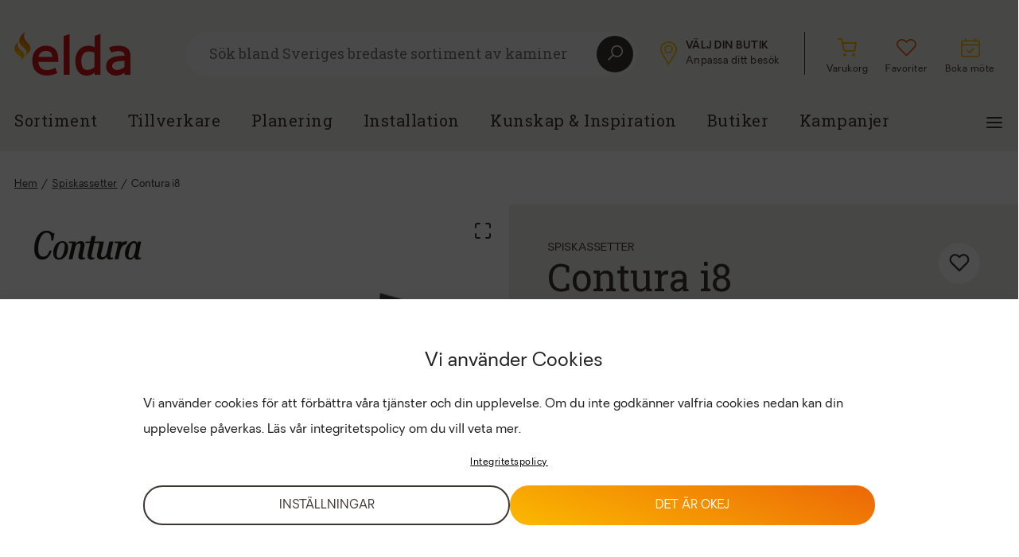

--- FILE ---
content_type: text/html; charset=UTF-8
request_url: https://eldabutiken.se/produkt/contura-i8/
body_size: 26948
content:
<!doctype html>
<html class="no-js" lang="sv-SE" prefix="og: https://ogp.me/ns#"  >
<head>
	<meta charset="utf-8">
	<meta http-equiv="X-UA-Compatible" content="IE=edge">
	<!-- no zooming -->
	<meta name="viewport" content="width=device-width,height=device-height,user-scalable=no,initial-scale=1.0,maximum-scale=1.0,minimum-scale=1.0">

			<title>Contura i8 | Spiskassett | Tryggt köp hos Elda</title>
	

	<!-- OG Image -->
	<!-- Search Engine Optimization by Rank Math - https://rankmath.com/ -->
<meta name="description" content="Contura i8 ger dig ännu större frihet när du utformar ditt hem och din eldstad. Kassetten finns i varianter med sidoljus på båda sidorna, alternativt endast"/>
<meta name="robots" content="follow, index, max-snippet:-1, max-video-preview:-1, max-image-preview:large"/>
<link rel="canonical" href="https://eldabutiken.se/produkt/contura-i8/" />
<meta property="og:locale" content="sv_SE" />
<meta property="og:type" content="product" />
<meta property="og:title" content="Contura i8 | Spiskassett | Tryggt köp hos Elda" />
<meta property="og:description" content="Contura i8 ger dig ännu större frihet när du utformar ditt hem och din eldstad. Kassetten finns i varianter med sidoljus på båda sidorna, alternativt endast" />
<meta property="og:url" content="https://eldabutiken.se/produkt/contura-i8/" />
<meta property="og:site_name" content="Eldabutiken" />
<meta property="og:updated_time" content="2025-12-11T09:15:29+01:00" />
<meta property="product:availability" content="instock" />
<meta name="twitter:card" content="summary_large_image" />
<meta name="twitter:title" content="Contura i8 | Spiskassett | Tryggt köp hos Elda" />
<meta name="twitter:description" content="Contura i8 ger dig ännu större frihet när du utformar ditt hem och din eldstad. Kassetten finns i varianter med sidoljus på båda sidorna, alternativt endast" />
<meta name="twitter:label1" content="Price" />
<meta name="twitter:data1" content="26 900&nbsp;&#107;&#114; - 28 900&nbsp;&#107;&#114;" />
<meta name="twitter:label2" content="Availability" />
<meta name="twitter:data2" content="In stock" />
<script type="application/ld+json" class="rank-math-schema">{"@context":"https://schema.org","@graph":[{"@type":"Organization","@id":"https://eldabutiken.se/#organization","name":"Eldabutiken","url":"https://eldabutiken.se","logo":{"@type":"ImageObject","@id":"https://eldabutiken.se/#logo","url":"https://eldabutiken.se/app/uploads/2023/02/elda-square.jpg","contentUrl":"https://eldabutiken.se/app/uploads/2023/02/elda-square.jpg","caption":"Eldabutiken","inLanguage":"sv-SE","width":"112","height":"112"}},{"@type":"WebSite","@id":"https://eldabutiken.se/#website","url":"https://eldabutiken.se","name":"Eldabutiken","publisher":{"@id":"https://eldabutiken.se/#organization"},"inLanguage":"sv-SE"},{"@type":"ImageObject","@id":"https://media.eldabutiken.se/f8a73d26-a9c7-464d-a1a8-d5777d0e9be1/con-1301662.webp","url":"https://media.eldabutiken.se/f8a73d26-a9c7-464d-a1a8-d5777d0e9be1/con-1301662.webp","width":"200","height":"200","inLanguage":"sv-SE"},{"@type":"ItemPage","@id":"https://eldabutiken.se/produkt/contura-i8/#webpage","url":"https://eldabutiken.se/produkt/contura-i8/","name":"Contura i8 | Spiskassetter | Tryggt k\u00f6p hos Elda","datePublished":"2022-12-08T11:08:31+01:00","dateModified":"2025-12-11T09:15:29+01:00","isPartOf":{"@id":"https://eldabutiken.se/#website"},"primaryImageOfPage":{"@id":"https://media.eldabutiken.se/f8a73d26-a9c7-464d-a1a8-d5777d0e9be1/con-1301662.webp"},"inLanguage":"sv-SE"},{"@type":"Product","name":"Contura i8 | Spiskassetter | Tryggt k\u00f6p hos Elda","description":"Contura i8 ger dig \u00e4nnu st\u00f6rre frihet n\u00e4r du utformar ditt hem och din eldstad. Kassetten finns i varianter med sidoljus p\u00e5 b\u00e5da sidorna, alternativt endast h\u00f6gra eller v\u00e4nstra sidan. Lucka med inramning av gjutj\u00e4rn f\u00f6r en robust och subtil design.","sku":"con-1301662","category":"Spiskassetter","mainEntityOfPage":{"@id":"https://eldabutiken.se/produkt/contura-i8/#webpage"},"image":[{"@type":"ImageObject","url":"https://media.eldabutiken.se/f8a73d26-a9c7-464d-a1a8-d5777d0e9be1/con-1301662.webp","height":"0","width":"0"}],"offers":{"@type":"AggregateOffer","lowPrice":"26900","highPrice":"28900","offerCount":"3","priceCurrency":"SEK","availability":"http://schema.org/InStock","seller":{"@type":"Organization","@id":"https://eldabutiken.se/","name":"Eldabutiken","url":"https://eldabutiken.se","logo":"https://eldabutiken.se/app/uploads/2023/02/elda-square.jpg"},"url":"https://eldabutiken.se/produkt/contura-i8/"},"@id":"https://eldabutiken.se/produkt/contura-i8/#richSnippet"}]}</script>
<!-- /Rank Math WordPress SEO plugin -->

<link rel="alternate" type="application/rss+xml" title="Eldabutiken &raquo; Contura i8 kommentarsflöde" href="https://eldabutiken.se/produkt/contura-i8/feed/" />
<link rel="alternate" title="oEmbed (JSON)" type="application/json+oembed" href="https://eldabutiken.se/wp-json/oembed/1.0/embed?url=https%3A%2F%2Feldabutiken.se%2Fprodukt%2Fcontura-i8%2F" />
<link rel="alternate" title="oEmbed (XML)" type="text/xml+oembed" href="https://eldabutiken.se/wp-json/oembed/1.0/embed?url=https%3A%2F%2Feldabutiken.se%2Fprodukt%2Fcontura-i8%2F&#038;format=xml" />
<style id='wp-img-auto-sizes-contain-inline-css' type='text/css'>
img:is([sizes=auto i],[sizes^="auto," i]){contain-intrinsic-size:3000px 1500px}
/*# sourceURL=wp-img-auto-sizes-contain-inline-css */
</style>

<style id='wp-emoji-styles-inline-css' type='text/css'>

	img.wp-smiley, img.emoji {
		display: inline !important;
		border: none !important;
		box-shadow: none !important;
		height: 1em !important;
		width: 1em !important;
		margin: 0 0.07em !important;
		vertical-align: -0.1em !important;
		background: none !important;
		padding: 0 !important;
	}
/*# sourceURL=wp-emoji-styles-inline-css */
</style>
<link rel='stylesheet' id='wp-block-library-css' href='https://eldabutiken.se/wp/wp-includes/css/dist/block-library/style.min.css?ver=6.9' type='text/css' media='all' />
<style id='classic-theme-styles-inline-css' type='text/css'>
/*! This file is auto-generated */
.wp-block-button__link{color:#fff;background-color:#32373c;border-radius:9999px;box-shadow:none;text-decoration:none;padding:calc(.667em + 2px) calc(1.333em + 2px);font-size:1.125em}.wp-block-file__button{background:#32373c;color:#fff;text-decoration:none}
/*# sourceURL=/wp-includes/css/classic-themes.min.css */
</style>
<style id='global-styles-inline-css' type='text/css'>
:root{--wp--preset--aspect-ratio--square: 1;--wp--preset--aspect-ratio--4-3: 4/3;--wp--preset--aspect-ratio--3-4: 3/4;--wp--preset--aspect-ratio--3-2: 3/2;--wp--preset--aspect-ratio--2-3: 2/3;--wp--preset--aspect-ratio--16-9: 16/9;--wp--preset--aspect-ratio--9-16: 9/16;--wp--preset--color--black: #000000;--wp--preset--color--cyan-bluish-gray: #abb8c3;--wp--preset--color--white: #ffffff;--wp--preset--color--pale-pink: #f78da7;--wp--preset--color--vivid-red: #cf2e2e;--wp--preset--color--luminous-vivid-orange: #ff6900;--wp--preset--color--luminous-vivid-amber: #fcb900;--wp--preset--color--light-green-cyan: #7bdcb5;--wp--preset--color--vivid-green-cyan: #00d084;--wp--preset--color--pale-cyan-blue: #8ed1fc;--wp--preset--color--vivid-cyan-blue: #0693e3;--wp--preset--color--vivid-purple: #9b51e0;--wp--preset--gradient--vivid-cyan-blue-to-vivid-purple: linear-gradient(135deg,rgb(6,147,227) 0%,rgb(155,81,224) 100%);--wp--preset--gradient--light-green-cyan-to-vivid-green-cyan: linear-gradient(135deg,rgb(122,220,180) 0%,rgb(0,208,130) 100%);--wp--preset--gradient--luminous-vivid-amber-to-luminous-vivid-orange: linear-gradient(135deg,rgb(252,185,0) 0%,rgb(255,105,0) 100%);--wp--preset--gradient--luminous-vivid-orange-to-vivid-red: linear-gradient(135deg,rgb(255,105,0) 0%,rgb(207,46,46) 100%);--wp--preset--gradient--very-light-gray-to-cyan-bluish-gray: linear-gradient(135deg,rgb(238,238,238) 0%,rgb(169,184,195) 100%);--wp--preset--gradient--cool-to-warm-spectrum: linear-gradient(135deg,rgb(74,234,220) 0%,rgb(151,120,209) 20%,rgb(207,42,186) 40%,rgb(238,44,130) 60%,rgb(251,105,98) 80%,rgb(254,248,76) 100%);--wp--preset--gradient--blush-light-purple: linear-gradient(135deg,rgb(255,206,236) 0%,rgb(152,150,240) 100%);--wp--preset--gradient--blush-bordeaux: linear-gradient(135deg,rgb(254,205,165) 0%,rgb(254,45,45) 50%,rgb(107,0,62) 100%);--wp--preset--gradient--luminous-dusk: linear-gradient(135deg,rgb(255,203,112) 0%,rgb(199,81,192) 50%,rgb(65,88,208) 100%);--wp--preset--gradient--pale-ocean: linear-gradient(135deg,rgb(255,245,203) 0%,rgb(182,227,212) 50%,rgb(51,167,181) 100%);--wp--preset--gradient--electric-grass: linear-gradient(135deg,rgb(202,248,128) 0%,rgb(113,206,126) 100%);--wp--preset--gradient--midnight: linear-gradient(135deg,rgb(2,3,129) 0%,rgb(40,116,252) 100%);--wp--preset--font-size--small: 13px;--wp--preset--font-size--medium: 20px;--wp--preset--font-size--large: 36px;--wp--preset--font-size--x-large: 42px;--wp--preset--spacing--20: 0.44rem;--wp--preset--spacing--30: 0.67rem;--wp--preset--spacing--40: 1rem;--wp--preset--spacing--50: 1.5rem;--wp--preset--spacing--60: 2.25rem;--wp--preset--spacing--70: 3.38rem;--wp--preset--spacing--80: 5.06rem;--wp--preset--shadow--natural: 6px 6px 9px rgba(0, 0, 0, 0.2);--wp--preset--shadow--deep: 12px 12px 50px rgba(0, 0, 0, 0.4);--wp--preset--shadow--sharp: 6px 6px 0px rgba(0, 0, 0, 0.2);--wp--preset--shadow--outlined: 6px 6px 0px -3px rgb(255, 255, 255), 6px 6px rgb(0, 0, 0);--wp--preset--shadow--crisp: 6px 6px 0px rgb(0, 0, 0);}:where(.is-layout-flex){gap: 0.5em;}:where(.is-layout-grid){gap: 0.5em;}body .is-layout-flex{display: flex;}.is-layout-flex{flex-wrap: wrap;align-items: center;}.is-layout-flex > :is(*, div){margin: 0;}body .is-layout-grid{display: grid;}.is-layout-grid > :is(*, div){margin: 0;}:where(.wp-block-columns.is-layout-flex){gap: 2em;}:where(.wp-block-columns.is-layout-grid){gap: 2em;}:where(.wp-block-post-template.is-layout-flex){gap: 1.25em;}:where(.wp-block-post-template.is-layout-grid){gap: 1.25em;}.has-black-color{color: var(--wp--preset--color--black) !important;}.has-cyan-bluish-gray-color{color: var(--wp--preset--color--cyan-bluish-gray) !important;}.has-white-color{color: var(--wp--preset--color--white) !important;}.has-pale-pink-color{color: var(--wp--preset--color--pale-pink) !important;}.has-vivid-red-color{color: var(--wp--preset--color--vivid-red) !important;}.has-luminous-vivid-orange-color{color: var(--wp--preset--color--luminous-vivid-orange) !important;}.has-luminous-vivid-amber-color{color: var(--wp--preset--color--luminous-vivid-amber) !important;}.has-light-green-cyan-color{color: var(--wp--preset--color--light-green-cyan) !important;}.has-vivid-green-cyan-color{color: var(--wp--preset--color--vivid-green-cyan) !important;}.has-pale-cyan-blue-color{color: var(--wp--preset--color--pale-cyan-blue) !important;}.has-vivid-cyan-blue-color{color: var(--wp--preset--color--vivid-cyan-blue) !important;}.has-vivid-purple-color{color: var(--wp--preset--color--vivid-purple) !important;}.has-black-background-color{background-color: var(--wp--preset--color--black) !important;}.has-cyan-bluish-gray-background-color{background-color: var(--wp--preset--color--cyan-bluish-gray) !important;}.has-white-background-color{background-color: var(--wp--preset--color--white) !important;}.has-pale-pink-background-color{background-color: var(--wp--preset--color--pale-pink) !important;}.has-vivid-red-background-color{background-color: var(--wp--preset--color--vivid-red) !important;}.has-luminous-vivid-orange-background-color{background-color: var(--wp--preset--color--luminous-vivid-orange) !important;}.has-luminous-vivid-amber-background-color{background-color: var(--wp--preset--color--luminous-vivid-amber) !important;}.has-light-green-cyan-background-color{background-color: var(--wp--preset--color--light-green-cyan) !important;}.has-vivid-green-cyan-background-color{background-color: var(--wp--preset--color--vivid-green-cyan) !important;}.has-pale-cyan-blue-background-color{background-color: var(--wp--preset--color--pale-cyan-blue) !important;}.has-vivid-cyan-blue-background-color{background-color: var(--wp--preset--color--vivid-cyan-blue) !important;}.has-vivid-purple-background-color{background-color: var(--wp--preset--color--vivid-purple) !important;}.has-black-border-color{border-color: var(--wp--preset--color--black) !important;}.has-cyan-bluish-gray-border-color{border-color: var(--wp--preset--color--cyan-bluish-gray) !important;}.has-white-border-color{border-color: var(--wp--preset--color--white) !important;}.has-pale-pink-border-color{border-color: var(--wp--preset--color--pale-pink) !important;}.has-vivid-red-border-color{border-color: var(--wp--preset--color--vivid-red) !important;}.has-luminous-vivid-orange-border-color{border-color: var(--wp--preset--color--luminous-vivid-orange) !important;}.has-luminous-vivid-amber-border-color{border-color: var(--wp--preset--color--luminous-vivid-amber) !important;}.has-light-green-cyan-border-color{border-color: var(--wp--preset--color--light-green-cyan) !important;}.has-vivid-green-cyan-border-color{border-color: var(--wp--preset--color--vivid-green-cyan) !important;}.has-pale-cyan-blue-border-color{border-color: var(--wp--preset--color--pale-cyan-blue) !important;}.has-vivid-cyan-blue-border-color{border-color: var(--wp--preset--color--vivid-cyan-blue) !important;}.has-vivid-purple-border-color{border-color: var(--wp--preset--color--vivid-purple) !important;}.has-vivid-cyan-blue-to-vivid-purple-gradient-background{background: var(--wp--preset--gradient--vivid-cyan-blue-to-vivid-purple) !important;}.has-light-green-cyan-to-vivid-green-cyan-gradient-background{background: var(--wp--preset--gradient--light-green-cyan-to-vivid-green-cyan) !important;}.has-luminous-vivid-amber-to-luminous-vivid-orange-gradient-background{background: var(--wp--preset--gradient--luminous-vivid-amber-to-luminous-vivid-orange) !important;}.has-luminous-vivid-orange-to-vivid-red-gradient-background{background: var(--wp--preset--gradient--luminous-vivid-orange-to-vivid-red) !important;}.has-very-light-gray-to-cyan-bluish-gray-gradient-background{background: var(--wp--preset--gradient--very-light-gray-to-cyan-bluish-gray) !important;}.has-cool-to-warm-spectrum-gradient-background{background: var(--wp--preset--gradient--cool-to-warm-spectrum) !important;}.has-blush-light-purple-gradient-background{background: var(--wp--preset--gradient--blush-light-purple) !important;}.has-blush-bordeaux-gradient-background{background: var(--wp--preset--gradient--blush-bordeaux) !important;}.has-luminous-dusk-gradient-background{background: var(--wp--preset--gradient--luminous-dusk) !important;}.has-pale-ocean-gradient-background{background: var(--wp--preset--gradient--pale-ocean) !important;}.has-electric-grass-gradient-background{background: var(--wp--preset--gradient--electric-grass) !important;}.has-midnight-gradient-background{background: var(--wp--preset--gradient--midnight) !important;}.has-small-font-size{font-size: var(--wp--preset--font-size--small) !important;}.has-medium-font-size{font-size: var(--wp--preset--font-size--medium) !important;}.has-large-font-size{font-size: var(--wp--preset--font-size--large) !important;}.has-x-large-font-size{font-size: var(--wp--preset--font-size--x-large) !important;}
:where(.wp-block-post-template.is-layout-flex){gap: 1.25em;}:where(.wp-block-post-template.is-layout-grid){gap: 1.25em;}
:where(.wp-block-term-template.is-layout-flex){gap: 1.25em;}:where(.wp-block-term-template.is-layout-grid){gap: 1.25em;}
:where(.wp-block-columns.is-layout-flex){gap: 2em;}:where(.wp-block-columns.is-layout-grid){gap: 2em;}
:root :where(.wp-block-pullquote){font-size: 1.5em;line-height: 1.6;}
/*# sourceURL=global-styles-inline-css */
</style>
<link rel='stylesheet' id='digitalera-customer-plugin-css' href='https://eldabutiken.se/app/plugins/digitalera-customer-plugin/public/css/digitalera-customer-plugin-public.css?ver=1.0.0' type='text/css' media='all' />
<link rel='stylesheet' id='woocommerce-layout-css' href='https://eldabutiken.se/app/plugins/woocommerce/assets/css/woocommerce-layout.css?ver=10.4.2' type='text/css' media='all' />
<link rel='stylesheet' id='woocommerce-smallscreen-css' href='https://eldabutiken.se/app/plugins/woocommerce/assets/css/woocommerce-smallscreen.css?ver=10.4.2' type='text/css' media='only screen and (max-width: 768px)' />
<link rel='stylesheet' id='woocommerce-general-css' href='https://eldabutiken.se/app/plugins/woocommerce/assets/css/woocommerce.css?ver=10.4.2' type='text/css' media='all' />
<style id='woocommerce-inline-inline-css' type='text/css'>
.woocommerce form .form-row .required { visibility: visible; }
/*# sourceURL=woocommerce-inline-inline-css */
</style>
<link rel='stylesheet' id='cmplz-general-css' href='https://eldabutiken.se/app/plugins/complianz-gdpr-premium/assets/css/cookieblocker.min.css?ver=1754549672' type='text/css' media='all' />
<link rel='stylesheet' id='elda-style-css' href='https://eldabutiken.se/app/themes/elda/style.css?ver=1374020328' type='text/css' media='all' />
<link rel='stylesheet' id='elda-style-custom-css' href='https://eldabutiken.se/app/themes/elda/dist/css/default.css?ver=1374020328' type='text/css' media='all' />
<script type="text/javascript" src="https://eldabutiken.se/wp/wp-includes/js/jquery/jquery.min.js?ver=3.7.1" id="jquery-core-js"></script>
<script type="text/javascript" src="https://eldabutiken.se/wp/wp-includes/js/jquery/jquery-migrate.min.js?ver=3.4.1" id="jquery-migrate-js"></script>
<script type="text/javascript" src="https://eldabutiken.se/app/plugins/digitalera-customer-plugin/public/js/digitalera-customer-plugin-public.js?ver=1.0.0" id="digitalera-customer-plugin-js"></script>
<script type="text/javascript" src="https://eldabutiken.se/app/plugins/woocommerce/assets/js/jquery-blockui/jquery.blockUI.min.js?ver=2.7.0-wc.10.4.2" id="wc-jquery-blockui-js" defer="defer" data-wp-strategy="defer"></script>
<script type="text/javascript" id="wc-add-to-cart-js-extra">
/* <![CDATA[ */
var wc_add_to_cart_params = {"ajax_url":"/wp/wp-admin/admin-ajax.php","wc_ajax_url":"/?wc-ajax=%%endpoint%%","i18n_view_cart":"Visa varukorg","cart_url":"https://eldabutiken.se/cart/","is_cart":"","cart_redirect_after_add":"no"};
//# sourceURL=wc-add-to-cart-js-extra
/* ]]> */
</script>
<script type="text/javascript" src="https://eldabutiken.se/app/plugins/woocommerce/assets/js/frontend/add-to-cart.min.js?ver=10.4.2" id="wc-add-to-cart-js" defer="defer" data-wp-strategy="defer"></script>
<script type="text/javascript" id="wc-single-product-js-extra">
/* <![CDATA[ */
var wc_single_product_params = {"i18n_required_rating_text":"V\u00e4lj ett betyg","i18n_rating_options":["1 of 5 stars","2 of 5 stars","3 of 5 stars","4 of 5 stars","5 of 5 stars"],"i18n_product_gallery_trigger_text":"View full-screen image gallery","review_rating_required":"yes","flexslider":{"rtl":false,"animation":"slide","smoothHeight":true,"directionNav":false,"controlNav":"thumbnails","slideshow":false,"animationSpeed":500,"animationLoop":false,"allowOneSlide":false},"zoom_enabled":"","zoom_options":[],"photoswipe_enabled":"","photoswipe_options":{"shareEl":false,"closeOnScroll":false,"history":false,"hideAnimationDuration":0,"showAnimationDuration":0},"flexslider_enabled":""};
//# sourceURL=wc-single-product-js-extra
/* ]]> */
</script>
<script type="text/javascript" src="https://eldabutiken.se/app/plugins/woocommerce/assets/js/frontend/single-product.min.js?ver=10.4.2" id="wc-single-product-js" defer="defer" data-wp-strategy="defer"></script>
<script type="text/javascript" src="https://eldabutiken.se/app/plugins/woocommerce/assets/js/js-cookie/js.cookie.min.js?ver=2.1.4-wc.10.4.2" id="wc-js-cookie-js" defer="defer" data-wp-strategy="defer"></script>
<script type="text/javascript" id="woocommerce-js-extra">
/* <![CDATA[ */
var woocommerce_params = {"ajax_url":"/wp/wp-admin/admin-ajax.php","wc_ajax_url":"/?wc-ajax=%%endpoint%%","i18n_password_show":"Show password","i18n_password_hide":"Hide password"};
//# sourceURL=woocommerce-js-extra
/* ]]> */
</script>
<script type="text/javascript" src="https://eldabutiken.se/app/plugins/woocommerce/assets/js/frontend/woocommerce.min.js?ver=10.4.2" id="woocommerce-js" defer="defer" data-wp-strategy="defer"></script>
<link rel="https://api.w.org/" href="https://eldabutiken.se/wp-json/" /><link rel="alternate" title="JSON" type="application/json" href="https://eldabutiken.se/wp-json/wp/v2/product/1742" /><link rel="EditURI" type="application/rsd+xml" title="RSD" href="https://eldabutiken.se/wp/xmlrpc.php?rsd" />
<meta name="generator" content="WordPress 6.9" />
<link rel='shortlink' href='https://eldabutiken.se/?p=1742' />
<!-- FIFU:meta:begin:image -->
<meta property="og:image" content="https://media.eldabutiken.se/f8a73d26-a9c7-464d-a1a8-d5777d0e9be1/con-1301662.webp" />
<!-- FIFU:meta:end:image --><!-- FIFU:meta:begin:twitter -->
<meta name="twitter:card" content="summary_large_image" />
<meta name="twitter:title" content="Contura i8" />
<meta name="twitter:description" content="" />
<meta name="twitter:image" content="https://media.eldabutiken.se/f8a73d26-a9c7-464d-a1a8-d5777d0e9be1/con-1301662.webp" />
<!-- FIFU:meta:end:twitter -->
<!-- This website runs the Product Feed PRO for WooCommerce by AdTribes.io plugin - version woocommercesea_option_installed_version -->
			<style>.cmplz-hidden {
					display: none !important;
				}</style>	<noscript><style>.woocommerce-product-gallery{ opacity: 1 !important; }</style></noscript>
	<meta name="generator" content="Elementor 3.33.4; features: additional_custom_breakpoints; settings: css_print_method-external, google_font-enabled, font_display-auto">
			<style>
				.e-con.e-parent:nth-of-type(n+4):not(.e-lazyloaded):not(.e-no-lazyload),
				.e-con.e-parent:nth-of-type(n+4):not(.e-lazyloaded):not(.e-no-lazyload) * {
					background-image: none !important;
				}
				@media screen and (max-height: 1024px) {
					.e-con.e-parent:nth-of-type(n+3):not(.e-lazyloaded):not(.e-no-lazyload),
					.e-con.e-parent:nth-of-type(n+3):not(.e-lazyloaded):not(.e-no-lazyload) * {
						background-image: none !important;
					}
				}
				@media screen and (max-height: 640px) {
					.e-con.e-parent:nth-of-type(n+2):not(.e-lazyloaded):not(.e-no-lazyload),
					.e-con.e-parent:nth-of-type(n+2):not(.e-lazyloaded):not(.e-no-lazyload) * {
						background-image: none !important;
					}
				}
			</style>
			<link rel="icon" href="https://eldabutiken.se/app/uploads/2022/08/elda-flames-favicon-100x100.png" sizes="32x32" />
<link rel="icon" href="https://eldabutiken.se/app/uploads/2022/08/elda-flames-favicon-300x300.png" sizes="192x192" />
<link rel="apple-touch-icon" href="https://eldabutiken.se/app/uploads/2022/08/elda-flames-favicon-300x300.png" />
<meta name="msapplication-TileImage" content="https://eldabutiken.se/app/uploads/2022/08/elda-flames-favicon-300x300.png" />

<!-- FIFU:jsonld:begin -->
<script type="application/ld+json">{"@context":"https://schema.org","@graph":[{"@type":"ImageObject","@id":"https://media.eldabutiken.se/f8a73d26-a9c7-464d-a1a8-d5777d0e9be1/con-1301662.webp","url":"https://media.eldabutiken.se/f8a73d26-a9c7-464d-a1a8-d5777d0e9be1/con-1301662.webp","contentUrl":"https://media.eldabutiken.se/f8a73d26-a9c7-464d-a1a8-d5777d0e9be1/con-1301662.webp","mainEntityOfPage":"https://eldabutiken.se/produkt/contura-i8/"}]}</script>
<!-- FIFU:jsonld:end -->

	
	<script type="text/plain" data-service="google-recaptcha" data-category="marketing" data-cmplz-src="https://www.google.com/recaptcha/api.js?render=6LdPR2ckAAAAAJMJLdONVe1w9iexyIrnWXxkv2Uy"></script>


<link rel="preload" as="image" href="https://media.eldabutiken.se/f68f1e12-34a6-4a0d-a4c5-a099db7588b4/con-58572.webp"><link rel="preload" as="image" href="https://media.eldabutiken.se/8ef2451d-9148-44e1-b4bd-820d94ce72d3/con-198169.webp"><link rel="preload" as="image" href="https://media.eldabutiken.se/80366cd6-851f-4ccd-a9bf-6efa311e1dc9/con-198170.webp"><link rel="preload" as="image" href="https://media.eldabutiken.se/0a4318fb-1e0c-49e8-aaba-f1d620f2e906/con-58862.webp"></head>





<body data-cmplz=1 class="wp-singular product-template-default single single-product postid-1742 wp-custom-logo wp-theme-elda theme-elda woocommerce woocommerce-page woocommerce-no-js elementor-default elementor-kit-5" data-bs-spy="scroll" data-bs-target="#product-content-list" data-bs-offset="270">

<div class="wrap " >
    <div class="wrap" role="document">
        <header>
    <a href="#main-content" class="skip-link">Hoppa till huvudinnehåll</a>
        <div class="elementor-section elementor-section-boxed">
        <div class="container  ">
            <div class="header-top-row">
                <nav class="navbar navbar-top">
                    <ul class="navbar-nav d-lg-flex">
                        <li class="nav-item">
                            <a title="Gå till elda.se" href="https://eldabutiken.se" class="navbar-brand">
                                <svg xmlns="http://www.w3.org/2000/svg" xmlns:xlink="http://www.w3.org/1999/xlink" width="146.259" height="55" viewBox="0 0 146.259 55">
    <defs>
        <linearGradient id="linear-gradient" x1="0.572" y1="0.283" x2="0.396" y2="0.918" gradientUnits="objectBoundingBox">
            <stop offset="0" stop-color="#ec6608"/>
            <stop offset="0.53" stop-color="#f39200"/>
            <stop offset="1" stop-color="#fbba00"/>
        </linearGradient>
        <linearGradient id="linear-gradient-2" x1="0.679" y1="-0.194" x2="0.488" y2="0.615" xlink:href="#linear-gradient"/>
    </defs>
    <g id="elda_CMYK" transform="translate(0.004 0.005)">
        <g id="Group_186" data-name="Group 186" transform="translate(22.577 2.454)">
            <path id="Path_11" data-name="Path 11" d="M79.4,47.96a16.587,16.587,0,0,0-12.66,5.169c-3.186,3.412-4.8,8.056-4.8,13.805s1.7,10.411,5.034,13.612,7.994,4.812,13.863,4.812a24.969,24.969,0,0,0,6.58-.857l.346-.095a33.982,33.982,0,0,0,4.94-1.626l.78-.328-2.617-7.2-1.017.86a10.815,10.815,0,0,1-2.377,1.13,18.137,18.137,0,0,1-6.657,1.327,14.368,14.368,0,0,1-4.513-.678,9.193,9.193,0,0,1-5.8-5.468,13,13,0,0,1-.806-4.2H94.665V64.233c0-5.125-1.338-9.157-3.977-11.986C88.03,49.4,84.235,47.96,79.405,47.96Zm-.262,6.456c2.767,0,4.834.733,6.143,2.18a8.863,8.863,0,0,1,1.976,5.5H69.785a9.463,9.463,0,0,1,2.668-5.224,8.984,8.984,0,0,1,6.689-2.457Z" transform="translate(-61.94 -32.934)" fill="#d51317"/>
            <path id="Path_12" data-name="Path 12" d="M170.51,10.031v48.83h7.459V7.49l-1.177.4Z" transform="translate(-130.932 -7.217)" fill="#d51317"/>
            <path id="Path_13" data-name="Path 13" d="M234.987,9.576v14a21.913,21.913,0,0,0-3.241-1.214,19.245,19.245,0,0,0-4.991-.591,15.088,15.088,0,0,0-11.221,5.02,18.532,18.532,0,0,0-3.514,6.019,23.118,23.118,0,0,0-1.29,7.973c0,5.69,1.269,10.229,3.769,13.484a12.469,12.469,0,0,0,10.4,5.012,15.331,15.331,0,0,0,6.186-1.254,20.928,20.928,0,0,0,3.908-2.348v2.712h7.459V6.74l-1.207.459L234.99,9.58Zm-.113,20.976V48.775a20.322,20.322,0,0,1-4.134,2.406,11.664,11.664,0,0,1-4.6,1c-2.763,0-4.7-.889-5.92-2.719-1.28-1.917-1.928-4.816-1.928-8.614s.838-6.8,2.49-8.833a8.22,8.22,0,0,1,6.828-2.982,18.3,18.3,0,0,1,3.817.372,20.105,20.105,0,0,1,3.452,1.152Z" transform="translate(-156.49 -6.74)" fill="#d51317"/>
            <path id="Path_14" data-name="Path 14" d="M346.774,54.73a9.9,9.9,0,0,0-3.2-3.977,13.113,13.113,0,0,0-4.936-2.176,29.93,29.93,0,0,0-6.438-.616,26.586,26.586,0,0,0-6.627.7,17.972,17.972,0,0,0-4.13,1.433l-.733.441,3.467,6.328.831-.623a6.537,6.537,0,0,1,2.34-.9,22.961,22.961,0,0,1,4.826-.58,24.086,24.086,0,0,1,3.427.237,7.178,7.178,0,0,1,2.6.838,4.078,4.078,0,0,1,1.619,1.67,6.048,6.048,0,0,1,.58,2.825v.051c-3.007.164-5.887.386-8.534.682a26.518,26.518,0,0,0-7.7,1.925,11.966,11.966,0,0,0-5.1,4.061,11.657,11.657,0,0,0-1.815,6.755,11.141,11.141,0,0,0,3.467,8.4,11.761,11.761,0,0,0,8.392,3.285,18.708,18.708,0,0,0,4.56-.5,18.187,18.187,0,0,0,3.456-1.232,15.5,15.5,0,0,0,2.632-1.553l.642-.452v2.843h7.458V60.606A14.325,14.325,0,0,0,346.774,54.73Zm-6.358,12.085v7.973a23.99,23.99,0,0,1-4.1,2.457,11.992,11.992,0,0,1-5.122,1.079,7.491,7.491,0,0,1-4.8-1.258,5.338,5.338,0,0,1-.193-7.076,8.354,8.354,0,0,1,3.6-1.943,31.518,31.518,0,0,1,5.439-.846s3.835-.284,5.184-.383Z" transform="translate(-224.179 -32.934)" fill="#d51317"/>
        </g>
        <path id="Path_15" data-name="Path 15" d="M25.11.132c-4.072,3.788-1.4,9.241.518,11.458,3.4,3.941,6.241,6.365,5.37,11.231-.332,1.845-3.062,4.907-5.621,7.141-.211.182-.448.193-.361.029,2.092-3.871,1.768-6.183-3.2-10.681C20,17.666,17.174,14.852,17.1,11.939,17.01,7.794,19.033,3.759,24.8.15c.31-.193.51-.211.306-.022Z" transform="translate(-10.87)" fill="url(#linear-gradient)"/>
        <path id="Path_16" data-name="Path 16" d="M5.316,34.11c-2.905,3.634-.029,7.819,1.83,9.423,3.3,2.843,6.164,4.914,5.818,8.64-.142,1.549-2.774,3.58-4.371,5.3-.153.179-.35.215-.3.066,1.261-3.459,1.3-4.039-3.361-7.156C3.231,49.245.548,47.262.136,44.86c-.587-3.419.6-7.006,4.929-10.7.233-.2.4-.237.252-.055Z" transform="translate(0 -21.602)" fill="url(#linear-gradient-2)"/>
    </g>
</svg>
                            </a>
                        </li>
                        <li class="nav-item search-area">
                            <form class="search-form" action="https://eldabutiken.se/sok/">
            <label>
                <input type="text" name="s" class="search-input" value="" placeholder="Sök bland Sveriges bredaste sortiment av kaminer & tillbehör">
                <span class="loading">
                    <span class="spinner-border" role="status">
                        <span class="visually-hidden">Loading...</span>
                    </span>
                </span>
                <button title="Sök" class="search-button">
                    <svg xmlns="http://www.w3.org/2000/svg" width="19.662" height="19.662" viewBox="0 0 19.662 19.662">
                        <path id="icons8_search_1" d="M15.3,3A7.641,7.641,0,0,0,9.373,15.471L3.281,21.563l1.1,1.1,6.092-6.092A7.644,7.644,0,1,0,15.3,3Zm0,1.529a6.116,6.116,0,1,1-6.116,6.116A6.1,6.1,0,0,1,15.3,4.529Z" transform="translate(-3.281 -3)" fill="#f9f8f5"/>
                    </svg>
                </button>
            </label>

        </form>

        <div class="search-results">
            <div class="search-results-inner">

            </div>
            <div class="shadow"></div>
        </div>

                        </li>
                        <li id="select-store-link" data-bs-toggle="offcanvas" data-bs-target="#offcanvasStoreList" aria-controls="offcanvasStoreList" class="nav-item store-selector with-hover">
                            <div class="icon">
        <svg xmlns="http://www.w3.org/2000/svg" xmlns:xlink="http://www.w3.org/1999/xlink" width="20.5" height="30" viewBox="0 0 20.5 30" fill="currentColor">
            <defs>
                <clipPath id="clip-path">
                    <rect id="Rectangle_56" data-name="Rectangle 56" width="20.5" height="30"/>
                </clipPath>
            </defs>
            <g id="Group_207" data-name="Group 207" transform="translate(-1496 -38.435)">
                <g id="Group_202" data-name="Group 202" transform="translate(1496 38.435)">
                    <g id="Group_206" data-name="Group 206" clip-path="url(#clip-path)">
                        <path id="Path_19" data-name="Path 19" d="M10.142,30l-.694-1.183c-.286-.489-.942-1.582-1.772-2.966C4.263,20.159,1.168,14.976.8,14.072A9.989,9.989,0,0,1,1.677,4.6,10.441,10.441,0,0,1,5.3,1.275,10.228,10.228,0,0,1,10.182,0h.043a10.464,10.464,0,0,1,8.652,4.756,9.846,9.846,0,0,1,.718,9.549c-.79,1.772-8.642,14.418-8.717,14.536Zm.083-28.326h-.036A8.613,8.613,0,0,0,3.069,5.53a8.339,8.339,0,0,0-.722,7.908c.352.861,4.523,7.815,6.764,11.551l1.074,1.792c1.982-3.2,7.3-11.86,7.88-13.157a8.2,8.2,0,0,0-.591-7.953,8.774,8.774,0,0,0-7.249-4m.024,13.416a5.277,5.277,0,1,1,5.277-5.277,5.283,5.283,0,0,1-5.277,5.277m0-8.881a3.6,3.6,0,1,0,3.6,3.6,3.608,3.608,0,0,0-3.6-3.6" transform="translate(0)" />
                    </g>
                </g>
            </g>
        </svg>
    </div>




    <a class="store-info select-store">
    <span class="store-name" >Välj din butik</span>
    <span class="store-openhours no-store">Anpassa ditt besök</span>
</a>                        </li>
                        <li class="nav-item with-hover">
    <a href="https://eldabutiken.se/cart" class="icon-menu-item" title="Varukorg">
        <span id="cart-icon" class="icon cart">
                        <i data-feather="shopping-cart" aria-label="Varukorg"></i>

        </span>
        <span>Varukorg</span>
    </a>
</li>

<li class="nav-item with-hover">
    <a href="https://eldabutiken.se/favoriter" class="icon-menu-item" title="Visa favoriter">
        <span class="icon favs">
                        <svg xmlns="http://www.w3.org/2000/svg" width="25.567" height="22" class="heart" viewBox="0 0 25.567 22" fill="currentColor">
                <path id="icons8_heart_1" d="M8.848,5A6.878,6.878,0,0,0,2,11.848,5.932,5.932,0,0,0,3.141,15.1a8.45,8.45,0,0,0,1.113,1.341l9.873,9.9.656.656.656-.656,9.873-9.9a6.976,6.976,0,0,0,2.254-4.594A6.878,6.878,0,0,0,20.719,5a8.326,8.326,0,0,0-5.935,2.682A8.326,8.326,0,0,0,8.848,5Zm0,1.826c2.729,0,5.25,2.654,5.25,2.654l.685.77.685-.77s2.522-2.654,5.25-2.654a5.039,5.039,0,0,1,5.022,5.022c0,1.409-1.712,3.31-1.712,3.31L14.783,24.4,5.538,15.158a7.214,7.214,0,0,1-.885-1.084,4.439,4.439,0,0,1-.827-2.226A5.039,5.039,0,0,1,8.848,6.826Z" transform="translate(-2 -5)"/>
            </svg>

        </span>
        <span>Favoriter</span>
    </a>
</li>

<li id="book-meeting-link" class="nav-item with-hover book-meeting-link">
    <a href="https://eldabutiken.se/boka-mote" class="icon-menu-item" title="Boka möte">
        <span class="icon">
            <svg xmlns="http://www.w3.org/2000/svg" width="24" height="24" viewBox="0 0 26 26" stroke="currentColor"><path d="M3,11H27M11,19l2.667,2.667L19,16.333M8.333,3V5.667M21.667,3V5.667M7.267,27H22.733a6.625,6.625,0,0,0,2.811-.291,2.666,2.666,0,0,0,1.165-1.165A6.625,6.625,0,0,0,27,22.733V9.933a6.625,6.625,0,0,0-.291-2.811,2.666,2.666,0,0,0-1.165-1.165,6.625,6.625,0,0,0-2.811-.291H7.267a6.625,6.625,0,0,0-2.811.291A2.666,2.666,0,0,0,3.291,7.123,6.625,6.625,0,0,0,3,9.933v12.8a6.625,6.625,0,0,0,.291,2.811,2.666,2.666,0,0,0,1.165,1.165A6.625,6.625,0,0,0,7.267,27Z" transform="translate(-2 -2)" fill="none" stroke-linecap="round" stroke-linejoin="round" stroke-width="2"/></svg>
        </span>
        <span class="book-meeting-link-text">Boka möte</span>
    </a>
</li>

<li class="nav-item d-block d-xl-none">
    <a href class="icon-menu-item" title="Öppna meny" data-bs-backdrop="true" data-bs-toggle="offcanvas" data-bs-target="#offcanvasSidebarMenu" aria-controls="offcanvasSidebarMenu">
        <span class="icon">
            <svg xmlns="http://www.w3.org/2000/svg" width="24" height="24" viewBox="0 0 24 24" fill="none" stroke="#333" stroke-width="2" stroke-linecap="round" stroke-linejoin="round" class="feather feather-menu"><line x1="2" y1="12" x2="22" y2="12"></line><line x1="2" y1="4" x2="22" y2="4"></line><line x1="2" y1="20" x2="22" y2="20"></line></svg>
        </span>
        <span>Meny</span>
    </a>
</li>                        
                    </ul>
                </nav>
            </div>
            <div class="header-bottom-row">
                <nav class="navbar navbar-top">
                    <ul class="navbar-nav d-lg-flex">
                        <li class='nav-item dropdown'><a  title='Gå till Sortiment' href='#' class='nav-link dropdown-toggle' role='button' data-toggle='dropdown' aria-haspopup='true' aria-expanded='false'>Sortiment</a><!-- Start of mega menu --><div class='mega-menu '><!-- Mega menu content section --><div class='elementor-section elementor-section-boxed'><!-- Mega menu content container --><div class='container elementor-container'><!-- Start of row --><div class='row menu-row'><!-- Start of col --><div class='col  '><ul class='level-3'><!-- Start of title --><div class='title'><h6>Kaminer</h6></div><!-- End of title --><li class='nav-item nav-item-product_cat' ><a class="category-item-link" href="https://eldabutiken.se/produktkategori/braskaminer/">
    <img src="https://eldabutiken.se/app/uploads/2023/01/meny_sortiment_braskamin.png" alt="Braskaminer">
    <span>Braskaminer</span>
</a></li><li class='nav-item nav-item-product_cat' ><a class="category-item-link" href="https://eldabutiken.se/produktkategori/murspisar/">
    <img src="https://eldabutiken.se/app/uploads/2023/01/meny_sortiment_murspis.png" alt="Murspisar">
    <span>Murspisar</span>
</a></li><li class='nav-item nav-item-product_cat' ><a class="category-item-link" href="https://eldabutiken.se/produktkategori/taljstensugnar/">
    <img src="https://eldabutiken.se/app/uploads/2023/09/taljstensugnar.jpg" alt="Täljstensugnar">
    <span>Täljstensugnar</span>
</a></li><li class='nav-item nav-item-product_cat' ><a class="category-item-link" href="https://eldabutiken.se/produktkategori/kakelugnar/">
    <img src="https://eldabutiken.se/app/uploads/2023/01/meny_sortiment_kakelugn_rund.png" alt="Kakelugnar">
    <span>Kakelugnar</span>
</a></li><li class='nav-item nav-item-product_cat' ><a class="category-item-link" href="https://eldabutiken.se/produktkategori/spiskassetter/">
    <img src="https://eldabutiken.se/app/uploads/2023/01/meny_sortiment_spiskassett.png" alt="Spiskassetter">
    <span>Spiskassetter</span>
</a></li><li class='nav-item nav-item-product_cat' ><a class="category-item-link" href="https://eldabutiken.se/produktkategori/insatser/">
    <img src="https://eldabutiken.se/app/uploads/2023/01/meny_sortiment_insats.png" alt="Insatser">
    <span>Insatser</span>
</a></li><li class='nav-item nav-item-product_cat' ><a class="category-item-link" href="https://eldabutiken.se/produktkategori/vedspisar/">
    <img src="https://eldabutiken.se/app/uploads/2023/01/meny_sortiment_vedspis.png" alt="Vedspisar">
    <span>Vedspisar</span>
</a></li><li class='nav-item nav-item-product_cat' ><a class="category-item-link" href="https://eldabutiken.se/produktkategori/gaskaminer/">
    <img src="https://eldabutiken.se/app/uploads/2025/02/gaskamin.jpg" alt="Gaskaminer">
    <span>Gaskaminer</span>
</a></li><li class='nav-item nav-item-product_cat' ><a class="category-item-link" href="https://eldabutiken.se/produktkategori/bioetanolkaminer/">
    <img src="https://eldabutiken.se/app/uploads/2023/01/meny_sortiment_bioetanol.png" alt="Bioetanolkaminer &amp; elkaminer">
    <span>Bioetanolkaminer &amp; elkaminer</span>
</a></li></ul></div><!-- End of col --></div><!-- End of row --><!-- Start of row --><div class='row menu-row'><!-- Start of col --><div class='col  '><ul class='level-3'><!-- Start of title --><div class='title'><h6>Trädgård och uteplats</h6></div><!-- End of title --><li class='nav-item nav-item-product_cat' ><a class="category-item-link" href="https://eldabutiken.se/produktkategori/utekaminer/">
    <img src="https://eldabutiken.se/app/uploads/2023/01/meny_sortiment_eldstad_utomhus.png" alt="Utekaminer">
    <span>Utekaminer</span>
</a></li><li class='nav-item nav-item-product_cat' ><a class="category-item-link" href="https://eldabutiken.se/produktkategori/grillar/">
    <img src="https://eldabutiken.se/app/uploads/2023/12/pizzaugn.jpg" alt="Grillar &amp; Pizzaugnar">
    <span>Grillar &amp; Pizzaugnar</span>
</a></li></ul></div><!-- End of col --><!-- Start of col --><div class='col  '><ul class='level-3'><!-- Start of title --><div class='title'><h6>Tillbehör</h6></div><!-- End of title --><li class='nav-item nav-item-product_cat' ><a class="category-item-link" href="https://eldabutiken.se/produktkategori/kamintillbehor/">
    <img src="https://eldabutiken.se/app/uploads/2022/12/eldabutiken-kamintillbehor-thumbnail.png" alt="Kamintillbehör och redskap">
    <span>Kamintillbehör och redskap</span>
</a></li><li class='nav-item nav-item-product_cat' ><a class="category-item-link" href="https://eldabutiken.se/produktkategori/inredning/">
    <img src="https://eldabutiken.se/app/uploads/2025/01/inredning-kategori-1000x1000-1.jpg" alt="Hem och inredning">
    <span>Hem och inredning</span>
</a></li></ul></div><!-- End of col --><!-- Start of col --><div class='col  '><ul class='level-3'><!-- Start of title --><div class='title'><h6>Utvändigt tak</h6></div><!-- End of title --><li class='nav-item nav-item-product_cat' ><a class="category-item-link" href="https://eldabutiken.se/kunskap-inspiration/skorstenar/">
    <img src="https://eldabutiken.se/app/uploads/2022/12/eldabutiken-skorstenar.jpg" alt="Skorstenar">
    <span>Skorstenar</span>
</a></li><li class='nav-item nav-item-product_cat' ><a class="category-item-link" href="https://eldabutiken.se/produktkategori/rokgasflaktar/">
    <img src="https://eldabutiken.se/app/uploads/2022/12/eldabutiken-rokgasflaktar-thumbnail.jpg" alt="Rökgasfläktar">
    <span>Rökgasfläktar</span>
</a></li></ul></div><!-- End of col --></div><!-- End of row --></div><!-- Mega menu content container --></div><!-- Mega menu content section --></div><!-- End of mega menu --></li><li class='nav-item nav-item-page' ><a href='https://eldabutiken.se/tillverkare/' title='Gå till Tillverkare' class='nav-link '>Tillverkare</a></li><li class='nav-item dropdown'><a  title='Gå till Planering' href='https://eldabutiken.se/planering/' class='nav-link dropdown-toggle' role='button' data-toggle='dropdown' aria-haspopup='true' aria-expanded='false'>Planering</a><!-- Start of mega menu --><div class='mega-menu '><!-- Mega menu content section --><div class='elementor-section elementor-section-boxed'><!-- Mega menu content container --><div class='container elementor-container'><!-- Start of row --><div class='row menu-row'><!-- Start of col --><div class='col  '><ul class='level-3'><li class='nav-item nav-item-' ><a class="page-item-link" href="https://eldabutiken.se/planering/">
    <span class="image" style="background-image: url(https://eldabutiken.se/app/uploads/2023/02/meny-planering-tre-olika-typer-av-kaminer-150x150.jpg);"></span>
    <span class="content">
        <span class="title">Planera för din kamin</span>
        <span class="description">Att inreda ett rum med en kamin är en investering som ger effektiv värme och en stilfull miljö.</span>
    </span>
</a></li><li class='nav-item nav-item-' ><a class="page-item-link" href="https://eldabutiken.se/artikel/inredning-och-placering/">
    <span class="image" style="background-image: url(https://eldabutiken.se/app/uploads/2022/12/scanspis_inspiration_olika_eldstader_braskamin_scan83_B-150x150.jpg);"></span>
    <span class="content">
        <span class="title">Inredning och placering</span>
        <span class="description">De allra flesta väljer att placera kaminen på en central plats i hemmet. Var vill du njuta av kaminen?</span>
    </span>
</a></li><li class='nav-item nav-item-' ><a class="page-item-link" href="https://eldabutiken.se/artikel/val-av-stil-och-material/">
    <span class="image" style="background-image: url(https://eldabutiken.se/app/uploads/2022/12/gabriel-kakelugnar-jesper-kontrollerar-1024x576-1-150x150.png);"></span>
    <span class="content">
        <span class="title">Val av stil och material</span>
        <span class="description">Utseende och materialval är viktigt. Utgå från personlig smak men också vilken funktion kaminen ska ha.</span>
    </span>
</a></li></ul></div><!-- End of col --><!-- Start of col --><div class='col  col-xxl-4'><ul class='level-3'><!-- Start of title --><div class='title'><h6>Vanliga frågor om planering</h6></div><!-- End of title --><li class='nav-item nav-item-' ><div class="row ">
    <div class="col">

                                <a href="https://eldabutiken.se/vanliga-fragor/planering/?fraga=8604#fraga-8604" class="faq-list-item">Hur vet jag att eldstaden uppfyller Boverkets miljökrav?<i data-feather="arrow-right" aria-label="Pil till höger"></i></a>
                                <a href="https://eldabutiken.se/vanliga-fragor/planering/?fraga=8603#fraga-8603" class="faq-list-item">Vad är Kaminkollen?<i data-feather="arrow-right" aria-label="Pil till höger"></i></a>
                                <a href="https://eldabutiken.se/vanliga-fragor/planering/?fraga=8602#fraga-8602" class="faq-list-item">Kan jag få ROT-avdrag för renovering av min skorsten?<i data-feather="arrow-right" aria-label="Pil till höger"></i></a>
                                <a href="https://eldabutiken.se/vanliga-fragor/planering/?fraga=8601#fraga-8601" class="faq-list-item">Kan jag få ROT-avdrag för installation av en kamin?<i data-feather="arrow-right" aria-label="Pil till höger"></i></a>
            </div>
</div></li></ul></div><!-- End of col --><!-- Start of col --><div class='col  col-xxl-3'><ul class='level-3'><li class='nav-item nav-item-' ><div class="card">
    <img class="card-img-top" src="https://eldabutiken.se/app/uploads/2022/11/kaminkoll-2020-2-1024x576-1.jpg">
    <div class="card-body">
        <a href="https://eldabutiken.se/boka-mote/" class="card-title">Vi hjälper dig gärna!</a>
        <p class="card-content">Vi har kunskap och erfarenhet som vi gärna delar med oss av. Hör av dig till oss med alla dina frågor om eldstäder och installationer.</p>
        <a href="https://eldabutiken.se/boka-mote/" class="btn btn-rounded btn-outline-dark">Boka möte</a>
    </div>
</div></li></ul></div><!-- End of col --></div><!-- End of row --></div><!-- Mega menu content container --></div><!-- Mega menu content section --></div><!-- End of mega menu --></li><li class='nav-item dropdown'><a  title='Gå till Installation' href='https://eldabutiken.se/installation/' class='nav-link dropdown-toggle' role='button' data-toggle='dropdown' aria-haspopup='true' aria-expanded='false'>Installation</a><!-- Start of mega menu --><div class='mega-menu '><!-- Mega menu content section --><div class='elementor-section elementor-section-boxed'><!-- Mega menu content container --><div class='container elementor-container'><!-- Start of row --><div class='row menu-row'><!-- Start of col --><div class='col  '><ul class='level-3'><li class='nav-item nav-item-' ><a class="page-item-link" href="https://eldabutiken.se/installation/">
    <span class="image" style="background-image: url(https://eldabutiken.se/app/uploads/2022/12/installation_montor_murar-150x150.jpg);"></span>
    <span class="content">
        <span class="title">Montering och installation</span>
        <span class="description">Du vill så klart njuta av kaminen, men du behöver också ta hänsyn till husets konstruktion och skorsten.</span>
    </span>
</a></li><li class='nav-item nav-item-' ><a class="page-item-link" href="https://eldabutiken.se/boka-mote/">
    <span class="image" style="background-image: url(https://eldabutiken.se/app/uploads/2022/12/Elda-installerat-och-klart-2-1x1-1-150x150.jpg);"></span>
    <span class="content">
        <span class="title">Hembesök vid behov</span>
        <span class="description">När det behövs gör vi hembesök för att bedöma förutsättningar för installation och montering.</span>
    </span>
</a></li><li class='nav-item nav-item-' ><a class="page-item-link" href="https://eldabutiken.se/artikel/installerat-och-klart/">
    <span class="image" style="background-image: url(https://eldabutiken.se/app/uploads/2022/12/butiksbild-4-avesta-butiksansvarig-1920x1280px-150x150.jpg);"></span>
    <span class="content">
        <span class="title">Förslag på komplett installation</span>
        <span class="description">Vi kan hjälpa dig – från bygganmälan till installation av din kamin, skorsten och taksäkerhet.</span>
    </span>
</a></li></ul></div><!-- End of col --><!-- Start of col --><div class='col  col-xxl-4'><ul class='level-3'><!-- Start of title --><div class='title'><h6>Vanliga frågor om installation</h6></div><!-- End of title --><li class='nav-item nav-item-' ><div class="row ">
    <div class="col">

                                <a href="https://eldabutiken.se/vanliga-fragor/installation/?fraga=8622#fraga-8622" class="faq-list-item">Vad är en brandskyddskontroll?<i data-feather="arrow-right" aria-label="Högerpil"></i></a>
                                <a href="https://eldabutiken.se/vanliga-fragor/installation/?fraga=8621#fraga-8621" class="faq-list-item">Vilka krav finns det för taksäkerhet?<i data-feather="arrow-right" aria-label="Högerpil"></i></a>
                                <a href="https://eldabutiken.se/vanliga-fragor/installation/?fraga=8620#fraga-8620" class="faq-list-item">Kan man välja färg på inneskorstenen?<i data-feather="arrow-right" aria-label="Högerpil"></i></a>
                                <a href="https://eldabutiken.se/vanliga-fragor/installation/?fraga=8619#fraga-8619" class="faq-list-item">Vilken skorsten ska jag välja?<i data-feather="arrow-right" aria-label="Högerpil"></i></a>
            </div>
</div></li></ul></div><!-- End of col --><!-- Start of col --><div class='col  col-xxl-3'><ul class='level-3'><li class='nav-item nav-item-' ><div class="card">
    <img class="card-img-top" src="https://eldabutiken.se/app/uploads/2022/11/kaminkoll-2020-2-1024x576-1.jpg">
    <div class="card-body">
        <a href="https://eldabutiken.se/boka-mote/" class="card-title">Vi hjälper dig gärna!</a>
        <p class="card-content">Vi har kunskap och erfarenhet som vi gärna delar med oss av. Hör av dig till oss med alla dina frågor om eldstäder och installationer.</p>
        <a href="https://eldabutiken.se/boka-mote/" class="btn btn-rounded btn-outline-dark">Boka möte</a>
    </div>
</div></li></ul></div><!-- End of col --></div><!-- End of row --></div><!-- Mega menu content container --></div><!-- Mega menu content section --></div><!-- End of mega menu --></li><li class='nav-item dropdown'><a  title='Gå till Kunskap &amp; Inspiration' href='https://eldabutiken.se/kunskap-inspiration/' class='nav-link dropdown-toggle' role='button' data-toggle='dropdown' aria-haspopup='true' aria-expanded='false'>Kunskap &amp; Inspiration</a><!-- Start of mega menu --><div class='mega-menu '><!-- Mega menu content section --><div class='elementor-section elementor-section-boxed'><!-- Mega menu content container --><div class='container elementor-container'><!-- Start of row --><div class='row menu-row'><!-- Start of col --><div class='col  '><ul class='level-3'><li class='nav-item nav-item-' ><a class="page-item-link" href="https://eldabutiken.se/kunskap-inspiration/">
    <span class="image" style="background-image: url(https://eldabutiken.se/app/uploads/2023/01/sotning_brandsakerhet_kontroll_av_skorsten-150x150-1-150x150.jpg);"></span>
    <span class="content">
        <span class="title">Kunskap & inspiration</span>
        <span class="description">Det är viktigt att elda på ett säkert och hållbart sätt och ta hand om din kamin och skorsten.</span>
    </span>
</a></li><li class='nav-item nav-item-' ><a class="page-item-link" href="https://eldabutiken.se/artikel/elda-hallbart-och-sakert/">
    <span class="image" style="background-image: url(https://eldabutiken.se/app/uploads/2023/01/inspiration_tips_elda_ner_inte_upp_steg2-150x150-1-150x150.jpg);"></span>
    <span class="content">
        <span class="title">Elda hållbart & säkert</span>
        <span class="description">Eldar du på rätt sätt i en modern kamin ger den hållbar värme säkert, miljömässigt och ekonomiskt.</span>
    </span>
</a></li><li class='nav-item nav-item-' ><a class="page-item-link" href="https://eldabutiken.se/artikel/sotning-och-brandskydd/">
    <span class="image" style="background-image: url(https://eldabutiken.se/app/uploads/2023/01/sotning_brandsakerhet_sotare_in_action-150x150-1-150x150.jpg);"></span>
    <span class="content">
        <span class="title">Sotning och brandskydd</span>
        <span class="description">Regelbundna sotningskontroller och brandskyddskontroll ska göras för att trygga säkerheten.</span>
    </span>
</a></li></ul></div><!-- End of col --><!-- Start of col --><div class='col  '><ul class='level-3'><!-- Start of title --><div class='title'><h6>Vanliga frågor</h6></div><!-- End of title --><li class='nav-item nav-item-' ><div class="row ">
    <div class="col">

            </div>
</div></li></ul></div><!-- End of col --><!-- Start of col --><div class='col  '><ul class='level-3'></ul></div><!-- End of col --></div><!-- End of row --></div><!-- Mega menu content container --></div><!-- Mega menu content section --></div><!-- End of mega menu --></li><li class='nav-item nav-item-custom' ><a href='https://eldabutiken.se/butik/' title='Gå till Butiker' class='nav-link '>Butiker</a></li><li class='nav-item nav-item-custom' ><a href='https://eldabutiken.se/kampanjer/' title='Gå till Kampanjer' class='nav-link '>Kampanjer</a></li>
                        <li class="nav-item ms-auto">
                            <a href title="Öppna meny" id="open-sidebar-menu" class="nav-link" data-bs-backdrop="true" data-bs-toggle="offcanvas" data-bs-target="#offcanvasSidebarMenu" aria-controls="offcanvasSidebarMenu">
                                <i data-feather="menu" aria-label="Öppna meny"></i>
                            </a>
                        </li>
                    </ul>
                </nav>
            </div>
        </div>
    </div>
</header>



<div class="offcanvas offcanvas-end" tabindex="-1" id="offcanvasStoreList" aria-labelledby="offcanvasLabel">
    
    <div class="offcanvas-store-list">
        <div class="offcanvas-header">
            <p class="offcanvas-title">Välj din butik</p>
            <button type="button" class="btn-close" data-bs-dismiss="offcanvas" aria-label="Close"></button>
        </div>
        <div class="offcanvas-body">
            <ul class="navbar-nav justify-content-end flex-grow-1">
    
                                    <li class="nav-item store-list-item">
                        <div>
                            <h6><a href="https://eldabutiken.se/butik/alingsas/" title="Visa butiksinformation">Eldabutiken Alingsås</a></h6>
                                                        <p>Öppet idag: 10:00 - 18:00                              
                                                        </p>
                            <a href="https://eldabutiken.se/butik/alingsas/" title="Visa butiksinformation">Besök butikssidan</a>
                        </div>
    
                                                    <a href="" class="nav-link btn btn-choose-store" title="Välj som din butik" data-id="10899" data-title="Eldabutiken Alingsås">Välj</a>
                                            </li>
                                    <li class="nav-item store-list-item">
                        <div>
                            <h6><a href="https://eldabutiken.se/butik/avesta/" title="Visa butiksinformation">Eldabutiken Avesta</a></h6>
                                                        <p>Öppet idag: 13:00 - 17:00                              
                                                        </p>
                            <a href="https://eldabutiken.se/butik/avesta/" title="Visa butiksinformation">Besök butikssidan</a>
                        </div>
    
                                                    <a href="" class="nav-link btn btn-choose-store" title="Välj som din butik" data-id="847" data-title="Eldabutiken Avesta">Välj</a>
                                            </li>
                                    <li class="nav-item store-list-item">
                        <div>
                            <h6><a href="https://eldabutiken.se/butik/borlange/" title="Visa butiksinformation">Eldabutiken Borlänge</a></h6>
                                                        <p>Öppet idag: 10:00 - 17:00                              
                                                        </p>
                            <a href="https://eldabutiken.se/butik/borlange/" title="Visa butiksinformation">Besök butikssidan</a>
                        </div>
    
                                                    <a href="" class="nav-link btn btn-choose-store" title="Välj som din butik" data-id="851" data-title="Eldabutiken Borlänge">Välj</a>
                                            </li>
                                    <li class="nav-item store-list-item">
                        <div>
                            <h6><a href="https://eldabutiken.se/butik/eskilstuna/" title="Visa butiksinformation">Eldabutiken Eskilstuna</a></h6>
                                                        <p>Öppet idag: 10:00 - 17:00                              
                                                        </p>
                            <a href="https://eldabutiken.se/butik/eskilstuna/" title="Visa butiksinformation">Besök butikssidan</a>
                        </div>
    
                                                    <a href="" class="nav-link btn btn-choose-store" title="Välj som din butik" data-id="64" data-title="Eldabutiken Eskilstuna">Välj</a>
                                            </li>
                                    <li class="nav-item store-list-item">
                        <div>
                            <h6><a href="https://eldabutiken.se/butik/elda-studio-funasdalen/" title="Visa butiksinformation">Elda Studio Funäsdalen</a></h6>
                                                        <p>Öppet idag:                               
                                                        </p>
                            <a href="https://eldabutiken.se/butik/elda-studio-funasdalen/" title="Visa butiksinformation">Besök butikssidan</a>
                        </div>
    
                                                    <a href="" class="nav-link btn btn-choose-store" title="Välj som din butik" data-id="36174" data-title="Elda Studio Funäsdalen">Välj</a>
                                            </li>
                                    <li class="nav-item store-list-item">
                        <div>
                            <h6><a href="https://eldabutiken.se/butik/gotland/" title="Visa butiksinformation">Eldabutiken Gotland</a></h6>
                                                        <p>Öppet idag: 07:00 - 18:00                              
                                                        </p>
                            <a href="https://eldabutiken.se/butik/gotland/" title="Visa butiksinformation">Besök butikssidan</a>
                        </div>
    
                                                    <a href="" class="nav-link btn btn-choose-store" title="Välj som din butik" data-id="855" data-title="Eldabutiken Gotland">Välj</a>
                                            </li>
                                    <li class="nav-item store-list-item">
                        <div>
                            <h6><a href="https://eldabutiken.se/butik/gavle-valbo/" title="Visa butiksinformation">Eldabutiken Gävle - Valbo</a></h6>
                                                        <p>Öppet idag: 12:00 - 18:00                              
                                                        </p>
                            <a href="https://eldabutiken.se/butik/gavle-valbo/" title="Visa butiksinformation">Besök butikssidan</a>
                        </div>
    
                                                    <a href="" class="nav-link btn btn-choose-store" title="Välj som din butik" data-id="30248" data-title="Eldabutiken Gävle - Valbo">Välj</a>
                                            </li>
                                    <li class="nav-item store-list-item">
                        <div>
                            <h6><a href="https://eldabutiken.se/butik/goteborg-centrum/" title="Visa butiksinformation">Eldabutiken Göteborg Centrum</a></h6>
                                                        <p>Öppet idag: 10:00 - 18:00                              
                                                        <br>Lunchstängt: 13:00 - 14:00                                                        </p>
                            <a href="https://eldabutiken.se/butik/goteborg-centrum/" title="Visa butiksinformation">Besök butikssidan</a>
                        </div>
    
                                                    <a href="" class="nav-link btn btn-choose-store" title="Välj som din butik" data-id="857" data-title="Eldabutiken Göteborg Centrum">Välj</a>
                                            </li>
                                    <li class="nav-item store-list-item">
                        <div>
                            <h6><a href="https://eldabutiken.se/butik/goteborg-molndal/" title="Visa butiksinformation">Eldabutiken Göteborg Mölndal</a></h6>
                                                        <p>Öppet idag: 10:00 - 18:00                              
                                                        </p>
                            <a href="https://eldabutiken.se/butik/goteborg-molndal/" title="Visa butiksinformation">Besök butikssidan</a>
                        </div>
    
                                                    <a href="" class="nav-link btn btn-choose-store" title="Välj som din butik" data-id="859" data-title="Eldabutiken Göteborg Mölndal">Välj</a>
                                            </li>
                                    <li class="nav-item store-list-item">
                        <div>
                            <h6><a href="https://eldabutiken.se/butik/hedemora/" title="Visa butiksinformation">Eldabutiken Hedemora</a></h6>
                                                        <p>Öppet idag: 10:00 - 18:00                              
                                                        </p>
                            <a href="https://eldabutiken.se/butik/hedemora/" title="Visa butiksinformation">Besök butikssidan</a>
                        </div>
    
                                                    <a href="" class="nav-link btn btn-choose-store" title="Välj som din butik" data-id="861" data-title="Eldabutiken Hedemora">Välj</a>
                                            </li>
                                    <li class="nav-item store-list-item">
                        <div>
                            <h6><a href="https://eldabutiken.se/butik/hassleholm/" title="Visa butiksinformation">Eldabutiken Hässleholm</a></h6>
                                                        <p>Öppet idag: 13:00 - 18:00                              
                                                        </p>
                            <a href="https://eldabutiken.se/butik/hassleholm/" title="Visa butiksinformation">Besök butikssidan</a>
                        </div>
    
                                                    <a href="" class="nav-link btn btn-choose-store" title="Välj som din butik" data-id="27261" data-title="Eldabutiken Hässleholm">Välj</a>
                                            </li>
                                    <li class="nav-item store-list-item">
                        <div>
                            <h6><a href="https://eldabutiken.se/butik/jonkoping/" title="Visa butiksinformation">Eldabutiken Jönköping</a></h6>
                                                        <p>Öppet idag: 12:00 - 18:00                              
                                                        </p>
                            <a href="https://eldabutiken.se/butik/jonkoping/" title="Visa butiksinformation">Besök butikssidan</a>
                        </div>
    
                                                    <a href="" class="nav-link btn btn-choose-store" title="Välj som din butik" data-id="865" data-title="Eldabutiken Jönköping">Välj</a>
                                            </li>
                                    <li class="nav-item store-list-item">
                        <div>
                            <h6><a href="https://eldabutiken.se/butik/kalmar-oland/" title="Visa butiksinformation">Eldabutiken Kalmar - Öland</a></h6>
                                                        <p>Öppet idag: 10:00 - 18:00                              
                                                        </p>
                            <a href="https://eldabutiken.se/butik/kalmar-oland/" title="Visa butiksinformation">Besök butikssidan</a>
                        </div>
    
                                                    <a href="" class="nav-link btn btn-choose-store" title="Välj som din butik" data-id="866" data-title="Eldabutiken Kalmar - Öland">Välj</a>
                                            </li>
                                    <li class="nav-item store-list-item">
                        <div>
                            <h6><a href="https://eldabutiken.se/butik/karlskrona-lyckeby/" title="Visa butiksinformation">Eldabutiken Karlskrona - Lyckeby</a></h6>
                                                        <p>Öppet idag: 14:00 - 18:00                              
                                                        </p>
                            <a href="https://eldabutiken.se/butik/karlskrona-lyckeby/" title="Visa butiksinformation">Besök butikssidan</a>
                        </div>
    
                                                    <a href="" class="nav-link btn btn-choose-store" title="Välj som din butik" data-id="867" data-title="Eldabutiken Karlskrona - Lyckeby">Välj</a>
                                            </li>
                                    <li class="nav-item store-list-item">
                        <div>
                            <h6><a href="https://eldabutiken.se/butik/karlstad/" title="Visa butiksinformation">Eldabutiken Karlstad</a></h6>
                                                        <p>Öppet idag: 10:00 - 18:00                              
                                                        </p>
                            <a href="https://eldabutiken.se/butik/karlstad/" title="Visa butiksinformation">Besök butikssidan</a>
                        </div>
    
                                                    <a href="" class="nav-link btn btn-choose-store" title="Välj som din butik" data-id="868" data-title="Eldabutiken Karlstad">Välj</a>
                                            </li>
                                    <li class="nav-item store-list-item">
                        <div>
                            <h6><a href="https://eldabutiken.se/butik/katrineholm/" title="Visa butiksinformation">Eldabutiken Katrineholm</a></h6>
                                                        <p>Öppet idag: 10:00 - 18:00                              
                                                        </p>
                            <a href="https://eldabutiken.se/butik/katrineholm/" title="Visa butiksinformation">Besök butikssidan</a>
                        </div>
    
                                                    <a href="" class="nav-link btn btn-choose-store" title="Välj som din butik" data-id="869" data-title="Eldabutiken Katrineholm">Välj</a>
                                            </li>
                                    <li class="nav-item store-list-item">
                        <div>
                            <h6><a href="https://eldabutiken.se/butik/kungsbacka/" title="Visa butiksinformation">Eldabutiken Kungsbacka</a></h6>
                                                        <p>Öppet idag: 10:00 - 18:00                              
                                                        </p>
                            <a href="https://eldabutiken.se/butik/kungsbacka/" title="Visa butiksinformation">Besök butikssidan</a>
                        </div>
    
                                                    <a href="" class="nav-link btn btn-choose-store" title="Välj som din butik" data-id="870" data-title="Eldabutiken Kungsbacka">Välj</a>
                                            </li>
                                    <li class="nav-item store-list-item">
                        <div>
                            <h6><a href="https://eldabutiken.se/butik/koping/" title="Visa butiksinformation">Eldabutiken Köping</a></h6>
                                                        <p>Öppet idag: 09:00 - 16:30                              
                                                        </p>
                            <a href="https://eldabutiken.se/butik/koping/" title="Visa butiksinformation">Besök butikssidan</a>
                        </div>
    
                                                    <a href="" class="nav-link btn btn-choose-store" title="Välj som din butik" data-id="871" data-title="Eldabutiken Köping">Välj</a>
                                            </li>
                                    <li class="nav-item store-list-item">
                        <div>
                            <h6><a href="https://eldabutiken.se/butik/lidkoping/" title="Visa butiksinformation">Eldabutiken Lidköping</a></h6>
                                                        <p>Öppet idag: 13:00 - 18:00                              
                                                        </p>
                            <a href="https://eldabutiken.se/butik/lidkoping/" title="Visa butiksinformation">Besök butikssidan</a>
                        </div>
    
                                                    <a href="" class="nav-link btn btn-choose-store" title="Välj som din butik" data-id="872" data-title="Eldabutiken Lidköping">Välj</a>
                                            </li>
                                    <li class="nav-item store-list-item">
                        <div>
                            <h6><a href="https://eldabutiken.se/butik/eldabutiken-linkoping/" title="Visa butiksinformation">Eldabutiken Linköping</a></h6>
                                                        <p>Öppet idag: 10:00 - 18:00                              
                                                        </p>
                            <a href="https://eldabutiken.se/butik/eldabutiken-linkoping/" title="Visa butiksinformation">Besök butikssidan</a>
                        </div>
    
                                                    <a href="" class="nav-link btn btn-choose-store" title="Välj som din butik" data-id="2336" data-title="Eldabutiken Linköping">Välj</a>
                                            </li>
                                    <li class="nav-item store-list-item">
                        <div>
                            <h6><a href="https://eldabutiken.se/butik/lulea/" title="Visa butiksinformation">Eldabutiken Luleå</a></h6>
                                                        <p>Öppet idag: 10:00 - 17:00                              
                                                        </p>
                            <a href="https://eldabutiken.se/butik/lulea/" title="Visa butiksinformation">Besök butikssidan</a>
                        </div>
    
                                                    <a href="" class="nav-link btn btn-choose-store" title="Välj som din butik" data-id="873" data-title="Eldabutiken Luleå">Välj</a>
                                            </li>
                                    <li class="nav-item store-list-item">
                        <div>
                            <h6><a href="https://eldabutiken.se/butik/malmo/" title="Visa butiksinformation">Eldabutiken Malmö</a></h6>
                                                        <p>Öppet idag: 10:00 - 18:00                              
                                                        <br>Lunchstängt: 12:30 - 13:30                                                        </p>
                            <a href="https://eldabutiken.se/butik/malmo/" title="Visa butiksinformation">Besök butikssidan</a>
                        </div>
    
                                                    <a href="" class="nav-link btn btn-choose-store" title="Välj som din butik" data-id="874" data-title="Eldabutiken Malmö">Välj</a>
                                            </li>
                                    <li class="nav-item store-list-item">
                        <div>
                            <h6><a href="https://eldabutiken.se/butik/mariestad/" title="Visa butiksinformation">Eldabutiken Mariestad</a></h6>
                                                        <p>Idag: Stängt                              
                                                        </p>
                            <a href="https://eldabutiken.se/butik/mariestad/" title="Visa butiksinformation">Besök butikssidan</a>
                        </div>
    
                                                    <a href="" class="nav-link btn btn-choose-store" title="Välj som din butik" data-id="15618" data-title="Eldabutiken Mariestad">Välj</a>
                                            </li>
                                    <li class="nav-item store-list-item">
                        <div>
                            <h6><a href="https://eldabutiken.se/butik/mjolby/" title="Visa butiksinformation">Eldabutiken Mjölby</a></h6>
                                                        <p>Öppet idag: 13:00 - 18:00                              
                                                        </p>
                            <a href="https://eldabutiken.se/butik/mjolby/" title="Visa butiksinformation">Besök butikssidan</a>
                        </div>
    
                                                    <a href="" class="nav-link btn btn-choose-store" title="Välj som din butik" data-id="875" data-title="Eldabutiken Mjölby">Välj</a>
                                            </li>
                                    <li class="nav-item store-list-item">
                        <div>
                            <h6><a href="https://eldabutiken.se/butik/mora/" title="Visa butiksinformation">Eldabutiken Mora</a></h6>
                                                        <p>Öppet idag: 08:00 - 17:00                              
                                                        <br>Lunchstängt: 12:00 - 13:00                                                        </p>
                            <a href="https://eldabutiken.se/butik/mora/" title="Visa butiksinformation">Besök butikssidan</a>
                        </div>
    
                                                    <a href="" class="nav-link btn btn-choose-store" title="Välj som din butik" data-id="876" data-title="Eldabutiken Mora">Välj</a>
                                            </li>
                                    <li class="nav-item store-list-item">
                        <div>
                            <h6><a href="https://eldabutiken.se/butik/munkedal/" title="Visa butiksinformation">Eldabutiken Munkedal</a></h6>
                                                        <p>Öppet idag: 11:00 - 18:00                              
                                                        </p>
                            <a href="https://eldabutiken.se/butik/munkedal/" title="Visa butiksinformation">Besök butikssidan</a>
                        </div>
    
                                                    <a href="" class="nav-link btn btn-choose-store" title="Välj som din butik" data-id="884" data-title="Eldabutiken Munkedal">Välj</a>
                                            </li>
                                    <li class="nav-item store-list-item">
                        <div>
                            <h6><a href="https://eldabutiken.se/butik/norrkoping/" title="Visa butiksinformation">Eldabutiken Norrköping</a></h6>
                                                        <p>Öppet idag: 10:00 - 17:00                              
                                                        <br>Lunchstängt: 13:00 - 14:00                                                        </p>
                            <a href="https://eldabutiken.se/butik/norrkoping/" title="Visa butiksinformation">Besök butikssidan</a>
                        </div>
    
                                                    <a href="" class="nav-link btn btn-choose-store" title="Välj som din butik" data-id="885" data-title="Eldabutiken Norrköping">Välj</a>
                                            </li>
                                    <li class="nav-item store-list-item">
                        <div>
                            <h6><a href="https://eldabutiken.se/butik/norrtalje/" title="Visa butiksinformation">Eldabutiken Norrtälje</a></h6>
                                                        <p>Öppet idag: 10:00 - 18:00                              
                                                        </p>
                            <a href="https://eldabutiken.se/butik/norrtalje/" title="Visa butiksinformation">Besök butikssidan</a>
                        </div>
    
                                                    <a href="" class="nav-link btn btn-choose-store" title="Välj som din butik" data-id="893" data-title="Eldabutiken Norrtälje">Välj</a>
                                            </li>
                                    <li class="nav-item store-list-item">
                        <div>
                            <h6><a href="https://eldabutiken.se/butik/oskarshamn/" title="Visa butiksinformation">Eldabutiken Oskarshamn</a></h6>
                                                        <p>Öppet idag: 10:00 - 18:00                              
                                                        </p>
                            <a href="https://eldabutiken.se/butik/oskarshamn/" title="Visa butiksinformation">Besök butikssidan</a>
                        </div>
    
                                                    <a href="" class="nav-link btn btn-choose-store" title="Välj som din butik" data-id="906" data-title="Eldabutiken Oskarshamn">Välj</a>
                                            </li>
                                    <li class="nav-item store-list-item">
                        <div>
                            <h6><a href="https://eldabutiken.se/butik/skelleftea/" title="Visa butiksinformation">Eldabutiken Skellefteå</a></h6>
                                                        <p>Öppet idag: 07:00 - 17:00                              
                                                        </p>
                            <a href="https://eldabutiken.se/butik/skelleftea/" title="Visa butiksinformation">Besök butikssidan</a>
                        </div>
    
                                                    <a href="" class="nav-link btn btn-choose-store" title="Välj som din butik" data-id="909" data-title="Eldabutiken Skellefteå">Välj</a>
                                            </li>
                                    <li class="nav-item store-list-item">
                        <div>
                            <h6><a href="https://eldabutiken.se/butik/stenungsund/" title="Visa butiksinformation">Eldabutiken Stenungsund</a></h6>
                                                        <p>Öppet idag: 12:00 - 18:00                              
                                                        </p>
                            <a href="https://eldabutiken.se/butik/stenungsund/" title="Visa butiksinformation">Besök butikssidan</a>
                        </div>
    
                                                    <a href="" class="nav-link btn btn-choose-store" title="Välj som din butik" data-id="9269" data-title="Eldabutiken Stenungsund">Välj</a>
                                            </li>
                                    <li class="nav-item store-list-item">
                        <div>
                            <h6><a href="https://eldabutiken.se/butik/stockholm-haninge/" title="Visa butiksinformation">Eldabutiken Stockholm Haninge</a></h6>
                                                        <p>Öppet idag: 10:00 - 18:00                              
                                                        </p>
                            <a href="https://eldabutiken.se/butik/stockholm-haninge/" title="Visa butiksinformation">Besök butikssidan</a>
                        </div>
    
                                                    <a href="" class="nav-link btn btn-choose-store" title="Välj som din butik" data-id="14980" data-title="Eldabutiken Stockholm Haninge">Välj</a>
                                            </li>
                                    <li class="nav-item store-list-item">
                        <div>
                            <h6><a href="https://eldabutiken.se/butik/eldabutiken-stockholm-jarfalla/" title="Visa butiksinformation">Eldabutiken Stockholm Järfälla</a></h6>
                                                        <p>Öppet idag: 10:00 - 18:00                              
                                                        </p>
                            <a href="https://eldabutiken.se/butik/eldabutiken-stockholm-jarfalla/" title="Visa butiksinformation">Besök butikssidan</a>
                        </div>
    
                                                    <a href="" class="nav-link btn btn-choose-store" title="Välj som din butik" data-id="933" data-title="Eldabutiken Stockholm Järfälla">Välj</a>
                                            </li>
                                    <li class="nav-item store-list-item">
                        <div>
                            <h6><a href="https://eldabutiken.se/butik/stockholm-varmdo/" title="Visa butiksinformation">Eldabutiken Stockholm Värmdö</a></h6>
                                                        <p>Öppet idag: 10:00 - 18:00                              
                                                        </p>
                            <a href="https://eldabutiken.se/butik/stockholm-varmdo/" title="Visa butiksinformation">Besök butikssidan</a>
                        </div>
    
                                                    <a href="" class="nav-link btn btn-choose-store" title="Välj som din butik" data-id="936" data-title="Eldabutiken Stockholm Värmdö">Välj</a>
                                            </li>
                                    <li class="nav-item store-list-item">
                        <div>
                            <h6><a href="https://eldabutiken.se/butik/eldabutiken-stockholm-arsta/" title="Visa butiksinformation">Eldabutiken Stockholm Årsta</a></h6>
                                                        <p>Öppet idag: 10:00 - 18:00                              
                                                        </p>
                            <a href="https://eldabutiken.se/butik/eldabutiken-stockholm-arsta/" title="Visa butiksinformation">Besök butikssidan</a>
                        </div>
    
                                                    <a href="" class="nav-link btn btn-choose-store" title="Välj som din butik" data-id="937" data-title="Eldabutiken Stockholm Årsta">Välj</a>
                                            </li>
                                    <li class="nav-item store-list-item">
                        <div>
                            <h6><a href="https://eldabutiken.se/butik/solvesborg/" title="Visa butiksinformation">Eldabutiken Sölvesborg</a></h6>
                                                        <p>Öppet idag: 13:00 - 18:00                              
                                                        </p>
                            <a href="https://eldabutiken.se/butik/solvesborg/" title="Visa butiksinformation">Besök butikssidan</a>
                        </div>
    
                                                    <a href="" class="nav-link btn btn-choose-store" title="Välj som din butik" data-id="948" data-title="Eldabutiken Sölvesborg">Välj</a>
                                            </li>
                                    <li class="nav-item store-list-item">
                        <div>
                            <h6><a href="https://eldabutiken.se/butik/trollhattan/" title="Visa butiksinformation">Eldabutiken Trollhättan</a></h6>
                                                        <p>Öppet idag: 12:00 - 18:00                              
                                                        </p>
                            <a href="https://eldabutiken.se/butik/trollhattan/" title="Visa butiksinformation">Besök butikssidan</a>
                        </div>
    
                                                    <a href="" class="nav-link btn btn-choose-store" title="Välj som din butik" data-id="33996" data-title="Eldabutiken Trollhättan">Välj</a>
                                            </li>
                                    <li class="nav-item store-list-item">
                        <div>
                            <h6><a href="https://eldabutiken.se/butik/umea/" title="Visa butiksinformation">Eldabutiken Umeå</a></h6>
                                                        <p>Öppet idag: 10:00 - 18:00                              
                                                        </p>
                            <a href="https://eldabutiken.se/butik/umea/" title="Visa butiksinformation">Besök butikssidan</a>
                        </div>
    
                                                    <a href="" class="nav-link btn btn-choose-store" title="Välj som din butik" data-id="949" data-title="Eldabutiken Umeå">Välj</a>
                                            </li>
                                    <li class="nav-item store-list-item">
                        <div>
                            <h6><a href="https://eldabutiken.se/butik/uppsala/" title="Visa butiksinformation">Eldabutiken Uppsala</a></h6>
                                                        <p>Öppet idag: 10:00 - 18:00                              
                                                        </p>
                            <a href="https://eldabutiken.se/butik/uppsala/" title="Visa butiksinformation">Besök butikssidan</a>
                        </div>
    
                                                    <a href="" class="nav-link btn btn-choose-store" title="Välj som din butik" data-id="950" data-title="Eldabutiken Uppsala">Välj</a>
                                            </li>
                                    <li class="nav-item store-list-item">
                        <div>
                            <h6><a href="https://eldabutiken.se/butik/varberg/" title="Visa butiksinformation">Eldabutiken Varberg</a></h6>
                                                        <p>Öppet idag: 10:00 - 15:00                              
                                                        </p>
                            <a href="https://eldabutiken.se/butik/varberg/" title="Visa butiksinformation">Besök butikssidan</a>
                        </div>
    
                                                    <a href="" class="nav-link btn btn-choose-store" title="Välj som din butik" data-id="951" data-title="Eldabutiken Varberg">Välj</a>
                                            </li>
                                    <li class="nav-item store-list-item">
                        <div>
                            <h6><a href="https://eldabutiken.se/butik/vellinge/" title="Visa butiksinformation">Eldabutiken Vellinge</a></h6>
                                                        <p>Öppet idag: 10:00 - 18:00                              
                                                        </p>
                            <a href="https://eldabutiken.se/butik/vellinge/" title="Visa butiksinformation">Besök butikssidan</a>
                        </div>
    
                                                    <a href="" class="nav-link btn btn-choose-store" title="Välj som din butik" data-id="952" data-title="Eldabutiken Vellinge">Välj</a>
                                            </li>
                                    <li class="nav-item store-list-item">
                        <div>
                            <h6><a href="https://eldabutiken.se/butik/vetlanda/" title="Visa butiksinformation">Eldabutiken Vetlanda</a></h6>
                                                        <p>Öppet idag: 14:00 - 18:00                              
                                                        </p>
                            <a href="https://eldabutiken.se/butik/vetlanda/" title="Visa butiksinformation">Besök butikssidan</a>
                        </div>
    
                                                    <a href="" class="nav-link btn btn-choose-store" title="Välj som din butik" data-id="953" data-title="Eldabutiken Vetlanda">Välj</a>
                                            </li>
                                    <li class="nav-item store-list-item">
                        <div>
                            <h6><a href="https://eldabutiken.se/butik/vastervik/" title="Visa butiksinformation">Eldabutiken Västervik</a></h6>
                                                        <p>Öppet idag: 10:00 - 18:00                              
                                                        </p>
                            <a href="https://eldabutiken.se/butik/vastervik/" title="Visa butiksinformation">Besök butikssidan</a>
                        </div>
    
                                                    <a href="" class="nav-link btn btn-choose-store" title="Välj som din butik" data-id="15626" data-title="Eldabutiken Västervik">Välj</a>
                                            </li>
                                    <li class="nav-item store-list-item">
                        <div>
                            <h6><a href="https://eldabutiken.se/butik/eldabutiken-vasteras/" title="Visa butiksinformation">Eldabutiken Västerås</a></h6>
                                                        <p>Öppet idag: 10:00 - 18:00                              
                                                        </p>
                            <a href="https://eldabutiken.se/butik/eldabutiken-vasteras/" title="Visa butiksinformation">Besök butikssidan</a>
                        </div>
    
                                                    <a href="" class="nav-link btn btn-choose-store" title="Välj som din butik" data-id="954" data-title="Eldabutiken Västerås">Välj</a>
                                            </li>
                                    <li class="nav-item store-list-item">
                        <div>
                            <h6><a href="https://eldabutiken.se/butik/vaxjo/" title="Visa butiksinformation">Eldabutiken Växjö</a></h6>
                                                        <p>Öppet idag: 10:00 - 18:00                              
                                                        </p>
                            <a href="https://eldabutiken.se/butik/vaxjo/" title="Visa butiksinformation">Besök butikssidan</a>
                        </div>
    
                                                    <a href="" class="nav-link btn btn-choose-store" title="Välj som din butik" data-id="959" data-title="Eldabutiken Växjö">Välj</a>
                                            </li>
                                    <li class="nav-item store-list-item">
                        <div>
                            <h6><a href="https://eldabutiken.se/butik/ystad/" title="Visa butiksinformation">Eldabutiken Ystad</a></h6>
                                                        <p>Öppet idag: 10:00 - 18:00                              
                                                        </p>
                            <a href="https://eldabutiken.se/butik/ystad/" title="Visa butiksinformation">Besök butikssidan</a>
                        </div>
    
                                                    <a href="" class="nav-link btn btn-choose-store" title="Välj som din butik" data-id="33100" data-title="Eldabutiken Ystad">Välj</a>
                                            </li>
                                    <li class="nav-item store-list-item">
                        <div>
                            <h6><a href="https://eldabutiken.se/butik/are/" title="Visa butiksinformation">Eldabutiken Åre</a></h6>
                                                        <p>Öppet idag: 13:00 - 17:00                              
                                                        </p>
                            <a href="https://eldabutiken.se/butik/are/" title="Visa butiksinformation">Besök butikssidan</a>
                        </div>
    
                                                    <a href="" class="nav-link btn btn-choose-store" title="Välj som din butik" data-id="963" data-title="Eldabutiken Åre">Välj</a>
                                            </li>
                                    <li class="nav-item store-list-item">
                        <div>
                            <h6><a href="https://eldabutiken.se/butik/orebro/" title="Visa butiksinformation">Eldabutiken Örebro</a></h6>
                                                        <p>Öppet idag: 10:00 - 18:00                              
                                                        </p>
                            <a href="https://eldabutiken.se/butik/orebro/" title="Visa butiksinformation">Besök butikssidan</a>
                        </div>
    
                                                    <a href="" class="nav-link btn btn-choose-store" title="Välj som din butik" data-id="966" data-title="Eldabutiken Örebro">Välj</a>
                                            </li>
                                    <li class="nav-item store-list-item">
                        <div>
                            <h6><a href="https://eldabutiken.se/butik/ornskoldsvik/" title="Visa butiksinformation">Eldabutiken Örnsköldsvik</a></h6>
                                                        <p>Öppet idag: 10:00 - 17:00                              
                                                        </p>
                            <a href="https://eldabutiken.se/butik/ornskoldsvik/" title="Visa butiksinformation">Besök butikssidan</a>
                        </div>
    
                                                    <a href="" class="nav-link btn btn-choose-store" title="Välj som din butik" data-id="967" data-title="Eldabutiken Örnsköldsvik">Välj</a>
                                            </li>
                                    <li class="nav-item store-list-item">
                        <div>
                            <h6><a href="https://eldabutiken.se/butik/ostersund/" title="Visa butiksinformation">Eldabutiken Östersund</a></h6>
                                                        <p>Öppet idag: 10:00 - 18:00                              
                                                        </p>
                            <a href="https://eldabutiken.se/butik/ostersund/" title="Visa butiksinformation">Besök butikssidan</a>
                        </div>
    
                                                    <a href="" class="nav-link btn btn-choose-store" title="Välj som din butik" data-id="10856" data-title="Eldabutiken Östersund">Välj</a>
                                            </li>
                    
    
            </ul>
        </div>
    </div>

</div>
<div class="offcanvas offcanvas-end sidebar-menu" tabindex="-1" id="offcanvasSidebarMenu" aria-labelledby="offcanvasSidebarLabel">
    <div class="offcanvas-header">
        <p class="offcanvas-title"></p>
        <button type="button" class="btn-close" data-bs-dismiss="offcanvas" aria-label="Close"></button>
    </div>
    <div class="offcanvas-body">
        <ul class="navbar-nav sidebar-menu d-block d-lg-none">
            <!-- no menu defined in location "sidebar_menu_mobile" -->        </ul>

        <ul class="navbar-nav sidebar-menu">

            <div class='accordion' id='accordion-wrapper-6471'><div class="accordion-item"><h2 class='accordion-header' id='accordion-heading-6471'><button class='accordion-button collapsed' type='button' data-bs-toggle='collapse' data-bs-target='#accordion-6471' aria-expanded='false' aria-controls='accordion-6471'>Kaminer</button></h2><div id='accordion-6471' class='accordion-collapse collapse ' aria-labelledby='accordion-heading-6471' data-bs-parent='#accordion-6471'><div class="accordion-body"><li class='nav-item nav-item-custom' ><a href='https://eldabutiken.se/produktkategori/braskaminer/' title='Gå till Braskaminer' class='nav-link '>Braskaminer</a></li><li class='nav-item nav-item-custom' ><a href='https://eldabutiken.se/produktkategori/murspisar/' title='Gå till Murspisar' class='nav-link '>Murspisar</a></li><li class='nav-item nav-item-custom' ><a href='https://eldabutiken.se/produktkategori/taljstensugnar/' title='Gå till Täljstensugnar' class='nav-link '>Täljstensugnar</a></li><li class='nav-item nav-item-custom' ><a href='https://eldabutiken.se/produktkategori/kakelugnar/' title='Gå till Kakelugnar' class='nav-link '>Kakelugnar</a></li><li class='nav-item nav-item-custom' ><a href='https://eldabutiken.se/produktkategori/spiskassetter/' title='Gå till Spiskassetter' class='nav-link '>Spiskassetter</a></li><li class='nav-item nav-item-custom' ><a href='https://eldabutiken.se/produktkategori/insatser/' title='Gå till Insatser' class='nav-link '>Insatser</a></li><li class='nav-item nav-item-custom' ><a href='https://eldabutiken.se/produktkategori/vedspisar/' title='Gå till Vedspisar' class='nav-link '>Vedspisar</a></li><li class='nav-item nav-item-custom' ><a href='https://eldabutiken.se/produktkategori/gaskaminer/' title='Gå till Gaskaminer' class='nav-link '>Gaskaminer</a></li><li class='nav-item nav-item-custom' ><a href='https://eldabutiken.se/produktkategori/bioetanolkaminer/' title='Gå till Bioetanolkaminer' class='nav-link '>Bioetanolkaminer</a></li></div></div></div></div></li><div class='accordion' id='accordion-wrapper-4907'><div class="accordion-item"><h2 class='accordion-header' id='accordion-heading-4907'><button class='accordion-button collapsed' type='button' data-bs-toggle='collapse' data-bs-target='#accordion-4907' aria-expanded='false' aria-controls='accordion-4907'>Trädgård och uteplats</button></h2><div id='accordion-4907' class='accordion-collapse collapse ' aria-labelledby='accordion-heading-4907' data-bs-parent='#accordion-4907'><div class="accordion-body"><li class='nav-item nav-item-custom' ><a href='https://eldabutiken.se/produktkategori/uteeldstader/' title='Gå till Utekaminer' class='nav-link '>Utekaminer</a></li><li class='nav-item nav-item-custom' ><a href='https://eldabutiken.se/produktkategori/grillar/' title='Gå till Grillar & Pizzaugnar' class='nav-link '>Grillar & Pizzaugnar</a></li></div></div></div></div></li><div class='accordion' id='accordion-wrapper-4918'><div class="accordion-item"><h2 class='accordion-header' id='accordion-heading-4918'><button class='accordion-button collapsed' type='button' data-bs-toggle='collapse' data-bs-target='#accordion-4918' aria-expanded='false' aria-controls='accordion-4918'>Tillbehör</button></h2><div id='accordion-4918' class='accordion-collapse collapse ' aria-labelledby='accordion-heading-4918' data-bs-parent='#accordion-4918'><div class="accordion-body"><li class='nav-item nav-item-custom' ><a href='https://eldabutiken.se/produktkategori/kamintillbehor/' title='Gå till Kamintillbehör och redskap' class='nav-link '>Kamintillbehör och redskap</a></li><li class='nav-item nav-item-custom' ><a href='https://eldabutiken.se/produktkategori/inredning/' title='Gå till Hem & inredning' class='nav-link '>Hem & inredning</a></li></div></div></div></div></li><div class='accordion' id='accordion-wrapper-30546'><div class="accordion-item"><h2 class='accordion-header' id='accordion-heading-30546'><button class='accordion-button collapsed' type='button' data-bs-toggle='collapse' data-bs-target='#accordion-30546' aria-expanded='false' aria-controls='accordion-30546'>Utvändigt tak</button></h2><div id='accordion-30546' class='accordion-collapse collapse ' aria-labelledby='accordion-heading-30546' data-bs-parent='#accordion-30546'><div class="accordion-body"><li class='nav-item nav-item-custom' ><a href='https://eldabutiken.se/kunskap-inspiration/skorstenar/' title='Gå till Skorstenar' class='nav-link '>Skorstenar</a></li><li class='nav-item nav-item-custom' ><a href='https://eldabutiken.se/produktkategori/rokgasflaktar/' title='Gå till Rökgasfläktar' class='nav-link '>Rökgasfläktar</a></li></div></div></div></div></li><li class='nav-item nav-item-page' ><a href='https://eldabutiken.se/tillverkare/' title='Gå till Tillverkare' class='nav-link '>Tillverkare</a></li><li class='nav-item nav-item-page' ><a href='https://eldabutiken.se/planering/' title='Gå till Planering' class='nav-link '>Planering</a></li><li class='nav-item nav-item-page' ><a href='https://eldabutiken.se/installation/' title='Gå till Installation' class='nav-link '>Installation</a></li><li class='nav-item nav-item-page' ><a href='https://eldabutiken.se/kunskap-inspiration/' title='Gå till Kunskap &amp; Inspiration' class='nav-link '>Kunskap &amp; Inspiration</a></li><li class='nav-item nav-item-custom' ><a href='https://eldabutiken.se/butik/' title='Gå till Butiker' class='nav-link '>Butiker</a></li><li class='nav-item nav-item-page' ><a href='https://eldabutiken.se/kampanjer/' title='Gå till Kampanjer' class='nav-link '>Kampanjer</a></li><li class='nav-item nav-item-page' ><a href='https://eldabutiken.se/om-oss/' title='Gå till Om Eldabutiken' class='nav-link '>Om Eldabutiken</a></li>
        </ul>
    </div>
</div>
<div class="page-overlay"></div>
		
    <script>
        document.addEventListener('DOMContentLoaded', function() {
            if (typeof dataLayer !== 'undefined') {
            dataLayer.push({
                'event': 'view_item',
                'items': [
                    {
                    'id': '1742',
                    'google_business_vertical': 'retail'
                    },
                ]
            });
            } else {
                console.log('dataLayer not defined');
            }
        });
        
    </script>

    <div class="container single-product-page" data-id="1743">
        <div class="row breadcrumbs">
            <div class="col-12">
                <nav aria-label="breadcrumb"><ol class="breadcrumb" itemscope itemtype="https://schema.org/BreadcrumbList"><li class="breadcrumb-item" itemprop="itemListElement" itemscope itemtype="https://schema.org/ListItem"><a href="https://eldabutiken.se" title="Hem" itemprop="item"><span itemprop="name">Hem</span></a><meta itemprop="position" content="1" /></li><li class="separator"> / </li><li class="breadcrumb-item"><a href="https://eldabutiken.se/produktkategori/spiskassetter/">Spiskassetter</a></li><li class="separator"> / </li><li class="breadcrumb-item active" title="Contura i8" itemprop="itemListElement" itemscope itemtype="https://schema.org/ListItem"><span itemprop="name">Contura i8</span><meta itemprop="position" content="3" /></li></ol></nav>            </div>
        </div>
        <div class="row main-product-row">
            <div class="col-12 col-lg-6 image-carousel-column">
                <div id="product-image-carousel" class="carousel carousel-dark carousel-fade" data-interval="false">
        
                    <div class="carousel-indicators">
                                    <button type="button" data-bs-target="#product-image-carousel" data-bs-slide-to="0" class="active" aria-current="true" aria-label="Slide 1"></button>
                                    <button type="button" data-bs-target="#product-image-carousel" data-bs-slide-to="1" class="" aria-current="true" aria-label="Slide 2"></button>
                                            </div>
                <div class="carousel-inner">
                                                            <div class="carousel-item active">
                                        <img class="manufacturer-badge" src="https://eldabutiken.se/app/uploads/2023/02/contura-badge.png">
                                                            <img src="https://media.eldabutiken.se/bb3e6a1e-9c18-402d-a936-93f2dc5cd653/spiskassetter-contura-i8-eldabutiken.webp?w=600" alt="Contura i8 Spiskassetter frilagd" class="d-block w-100 product-img">
                                        <a href="https://media.eldabutiken.se/bb3e6a1e-9c18-402d-a936-93f2dc5cd653/spiskassetter-contura-i8-eldabutiken.webp" alt="Contura i8 Spiskassetter frilagd" class="open-large-image"><i data-feather="maximize"></i></a>
                                    </div>
                                                                            <div class="carousel-item ">
                                        <img class="manufacturer-badge" src="https://eldabutiken.se/app/uploads/2023/02/contura-badge.png">
                                                            <img src="https://media.eldabutiken.se/f8a73d26-a9c7-464d-a1a8-d5777d0e9be1/spiskassetter-contura-i8-eldabutiken.webp?w=600" alt="Contura i8 Spiskassetter miljöbild" class="d-block w-100 scene-img">
                                        <a href="https://media.eldabutiken.se/f8a73d26-a9c7-464d-a1a8-d5777d0e9be1/spiskassetter-contura-i8-eldabutiken.webp" alt="Contura i8 Spiskassetter miljöbild" class="open-large-image"><i data-feather="maximize"></i></a>
                                    </div>
                                                </div>
                            <button class="carousel-control-prev " type="button" data-bs-target="#product-image-carousel" data-bs-slide="prev">
                <div class="icon-container"><svg xmlns="http://www.w3.org/2000/svg" width="16" height="16" fill="currentColor" class="bi bi-arrow-left" viewBox="0 0 16 16">
                        <path fill-rule="evenodd" d="M15 8a.5.5 0 0 0-.5-.5H2.707l3.147-3.146a.5.5 0 1 0-.708-.708l-4 4a.5.5 0 0 0 0 .708l4 4a.5.5 0 0 0 .708-.708L2.707 8.5H14.5A.5.5 0 0 0 15 8z"/>
                    </svg></div>
                <span class="visually-hidden">Previous</span>
            </button>
            <button class="carousel-control-next " type="button" data-bs-target="#product-image-carousel" data-bs-slide="next">
                <div class="icon-container"><svg xmlns="http://www.w3.org/2000/svg" width="16" height="16" fill="currentColor" class="bi bi-arrow-right" viewBox="0 0 16 16">
                        <path fill-rule="evenodd" d="M1 8a.5.5 0 0 1 .5-.5h11.793l-3.147-3.146a.5.5 0 0 1 .708-.708l4 4a.5.5 0 0 1 0 .708l-4 4a.5.5 0 0 1-.708-.708L13.293 8.5H1.5A.5.5 0 0 1 1 8z"/>
                    </svg></div>
                <span class="visually-hidden">Next</span>
            </button>
        

    </div>
    <!-- Thumbnails -->
    <div class="carousel-thumbnails">
                                            <button type="button" id="thumbnail-button-0" data-bs-target="#product-image-carousel" data-bs-slide-to="0" class="active thumbnail-button">
                <img class="d-block w-100" src="https://media.eldabutiken.se/bb3e6a1e-9c18-402d-a936-93f2dc5cd653/spiskassetter-contura-i8-eldabutiken.webp?w=100" alt="Contura i8 tumnagelbild" class="img-fluid" />
            </button>
                                                        <button type="button" id="thumbnail-button-1" data-bs-target="#product-image-carousel" data-bs-slide-to="1" class=" thumbnail-button">
                <img class="d-block w-100" src="https://media.eldabutiken.se/f8a73d26-a9c7-464d-a1a8-d5777d0e9be1/spiskassetter-contura-i8-eldabutiken.webp?w=100" alt="Contura i8 tumnagelbild" class="img-fluid" />
            </button>
                            
    </div>
    <!-- Thumbnails -->

    



                
                <div class="row additional-information-row d-none d-lg-block">
                    <nav>
        <div class="nav nav-tabs" id="nav-tab" role="tablist">
            <button class="nav-link active" id="nav-desc-tab" data-bs-toggle="tab" data-bs-target="#nav-desc" type="button" role="tab" aria-controls="nav-desc" aria-selected="true">Produktinformation</button>
            <button class="nav-link" id="nav-tech-tab" data-bs-toggle="tab" data-bs-target="#nav-tech" type="button" role="tab" aria-controls="nav-tech" aria-selected="false">Teknisk specifikation</button>
            <button class="nav-link" id="nav-docs-tab" data-bs-toggle="tab" data-bs-target="#nav-docs" type="button" role="tab" aria-controls="nav-docs" aria-selected="false">Dokument</button>
                    </div>
    </nav>
    <div class="col-md-12 tab-content" id="nav-tabContent">
        <div class="tab-pane fade show active" id="nav-desc" role="tabpanel" aria-labelledby="nav-desc-tab">
            Contura i8 ger dig ännu större frihet när du utformar ditt hem och din eldstad. Kassetten finns i varianter med sidoljus på båda sidorna, alternativt endast högra eller vänstra sidan. Lucka med inramning av gjutjärn för en robust och subtil design.        </div>
        <div class="tab-pane fade" id="nav-tech" role="tabpanel" aria-labelledby="nav-tech-tab">
            <table>
                                    <tr>
                        <td class="attribute-name">Vikt</td>
                        <td class="attribute-value">100  kg</td>
                    <tr>
                                    <tr>
                        <td class="attribute-name">Bredd</td>
                        <td class="attribute-value">735  mm</td>
                    <tr>
                                    <tr>
                        <td class="attribute-name">Djup</td>
                        <td class="attribute-value">365  mm</td>
                    <tr>
                                    <tr>
                        <td class="attribute-name">Höjd</td>
                        <td class="attribute-value">530  mm</td>
                    <tr>
                                    <tr>
                        <td class="attribute-name">Verkningsgrad</td>
                        <td class="attribute-value">77  %</td>
                    <tr>
                                    <tr>
                        <td class="attribute-name">Effekt</td>
                        <td class="attribute-value">7  kW</td>
                    <tr>
                                    <tr>
                        <td class="attribute-name">Energiklass</td>
                        <td class="attribute-value">A </td>
                    <tr>
                            </table>
        </div>
        <div class="tab-pane fade" id="nav-docs" role="tabpanel" aria-labelledby="nav-docs-tab">
            
            
                    </div>
            </div>
                </div>
                
            </div>
            <div class="col-12 col-lg-6 product-content" id="main-content">
                
                                    <button id="add-to-favorites" class="add-to-favorites btn" data-id="1743" data-title="Contura i8 insatser, glas båda sidor" style="display: none;">
                        <span class="spinner-border spinner-border-md" role="status" aria-hidden="true"></span>
                        <i data-feather="heart" style="vertical-align: middle;"></i>
                    </button>
                    <button id="remove-from-favorites" class="remove-from-favorites-big btn" data-id="1743" data-title="Contura i8 insatser, glas båda sidor" style="display: none;">
                        <span class="spinner-border spinner-border-md" role="status" aria-hidden="true"></span>
                        <i data-feather="heart" style="vertical-align: middle;"></i>
                        <i data-feather="x"></i>
                    </button>
                                <h5 class="thin text-uppercase category">Spiskassetter</h5>
                <h1 class="product-title">Contura i8</h1>
                                <div class="sku-and-ratings">
                                                                                                    <div class="product-sku">Art.nr. 301662</div>
                                                            </div>

                <div class="attribute-icons">
                    <div class="row row-cols-auto">
    
                <div class="col energy-label">
            <span class="classA">A</span>        </div>
        
        <!-- <div class="col">
            <div class="row row-cols-auto">
                <div class="col icon-div">
                    <img alt="Värmeförmåga" src="https://eldabutiken.se/app/themes/elda/dist/images/house.svg">
                </div>
                <div class="col value-div">
                    <p class="icon-header">Värmeförmåga</p>
                    <p class="attribute-value">-</p>
                </div>
            </div>
        </div> -->


        <div class="col">
            <div class="row row-cols-auto">
                <div class="col icon-div">
                    <img alt="Effekt" src="https://eldabutiken.se/app/themes/elda/dist/images/flames.svg">
                </div>
                <div class="col value-div">
                    <p class="icon-header">Effekt</p>
                    <p class="attribute-value">7  kW</p>
                </div>
            </div>
        </div>

    
</div>
                </div>

                <div class="row additional-information-row d-lg-none">
                <div class="additional-information-links d-flex flex-row flex-wrap column-gap-4 row-gap-2">
    <a href="#product-info-section" class="product-info-link">Produktinformation</a>
    <a href="#tech-spec-section" class="product-info-link">Teknisk specifikation</a>
    <a href="#docs-section" class="product-info-link">Dokument</a>
</div>
                </div>

                
                                   



                                    <div class="variants-header">
    <span class="header">Välj variant</span>
    <hr>
</div>

<div class="variants-list">
        
    <div class="custom-select-wrapper">
                                <div class="select-option selected" id="" data-value="contura-i8-insatser-glas-bada-sidor">
                <div class="radio-circle"></div>
                <div class="option-content">
                    <span class="title">Contura i8 insatser, glas båda sidor</span>
                    <div class="price-wrapper">
                                                    <span class="price">fr. 28 900 kr</span>
                                            </div>
                </div>
                <i data-feather="chevron-down"></i>
            </div>
                                <div class="select-option " id="" data-value="contura-i8-insatser-glas-vanster-sida">
                <div class="radio-circle"></div>
                <div class="option-content">
                    <span class="title">Contura i8 insatser, glas vänster sida</span>
                    <div class="price-wrapper">
                                                    <span class="price">fr. 26 900 kr</span>
                                            </div>
                </div>
                <i data-feather="chevron-down"></i>
            </div>
                                <div class="select-option " id="" data-value="contura-i8-insatser-glas-hoger-sida">
                <div class="radio-circle"></div>
                <div class="option-content">
                    <span class="title">Contura i8 insatser, glas höger sida</span>
                    <div class="price-wrapper">
                                                    <span class="price">fr. 26 900 kr</span>
                                            </div>
                </div>
                <i data-feather="chevron-down"></i>
            </div>
            </div>
</div>                
                                    <div class="related-header">
    <span class="header">TILLVAL</span>
    <hr>
</div>

<div class="related-list shorten-related">

        
    <div class="related-product">
        <div class="related-check">
            <input type="checkbox" class="related-checkbox" id="22577" data-value="1070" data-name="TÄCKGALLER CI8">
            <span class="checkmark"></span>
        </div>
        <div class="related-title">
            <a href="#collapse22577" data-bs-toggle="collapse" role="button" aria-expanded="false" aria-controls="collapse22577">
                <span class="product-name">TÄCKGALLER CI8</span>
                                    <span class="expand-icon"><i data-feather="chevron-down" style="vertical-align: middle;"></i></span>
                                <span class="product-price">+1 070 kr</span>
                
            </a>
        </div>
    </div>
            <div id="collapse22577" class="related-details collapseDetails collapse">
            <img product-id="22577" fifu-featured="1" width="150" height="150" src="https://media.eldabutiken.se/f68f1e12-34a6-4a0d-a4c5-a099db7588b4/con-58572.webp" class="attachment-woocommerce_thumbnail size-woocommerce_thumbnail" alt="TÄCKGALLER CI8" title="TÄCKGALLER CI8" title="TÄCKGALLER CI8" decoding="async" />            <p>Fyll ut utrymmet över och vid sidorna på i8. Samma galler används till alla i8 (hörnglas höger vänster eller glas på 3 sidor).<br />Maximala mått vid 3 glas. Bredd 730, Höjd 710, Djup 490<br />Maximala mått vid 2 glas. Bredd 880, Höjd, 710, Djup 490</p>
        </div>
            
    <div class="related-product">
        <div class="related-check">
            <input type="checkbox" class="related-checkbox" id="22571" data-value="2870" data-name="SKORSTENSANSLUTNING L=900 CI7">
            <span class="checkmark"></span>
        </div>
        <div class="related-title">
            <a href="#collapse22571" data-bs-toggle="collapse" role="button" aria-expanded="false" aria-controls="collapse22571">
                <span class="product-name">SKORSTENSANSLUTNING L=900 CI7</span>
                                <span class="product-price">+2 870 kr</span>
                
            </a>
        </div>
    </div>
            
    <div class="related-product">
        <div class="related-check">
            <input type="checkbox" class="related-checkbox" id="22570" data-value="4560" data-name="SKORSTENSANSLUTNING L=1500 CI7">
            <span class="checkmark"></span>
        </div>
        <div class="related-title">
            <a href="#collapse22570" data-bs-toggle="collapse" role="button" aria-expanded="false" aria-controls="collapse22570">
                <span class="product-name">SKORSTENSANSLUTNING L=1500 CI7</span>
                                <span class="product-price">+4 560 kr</span>
                
            </a>
        </div>
    </div>
            
    <div class="related-product">
        <div class="related-check">
            <input type="checkbox" class="related-checkbox" id="22592" data-value="1500" data-name="UTELUFTSKOPPLING CI7/330">
            <span class="checkmark"></span>
        </div>
        <div class="related-title">
            <a href="#collapse22592" data-bs-toggle="collapse" role="button" aria-expanded="false" aria-controls="collapse22592">
                <span class="product-name">UTELUFTSKOPPLING CI7/330</span>
                                <span class="product-price">+1 500 kr</span>
                
            </a>
        </div>
    </div>
            
    <div class="related-product">
        <div class="related-check">
            <input type="checkbox" class="related-checkbox" id="22574" data-value="960" data-name="STOSAVSATS VINKLAD 45°Ø125 KPL">
            <span class="checkmark"></span>
        </div>
        <div class="related-title">
            <a href="#collapse22574" data-bs-toggle="collapse" role="button" aria-expanded="false" aria-controls="collapse22574">
                <span class="product-name">STOSAVSATS VINKLAD 45°Ø125 KPL</span>
                                <span class="product-price">+960 kr</span>
                
            </a>
        </div>
    </div>
            
    <div class="related-product">
        <div class="related-check">
            <input type="checkbox" class="related-checkbox" id="26915" data-value="450" data-name="Contura stos 125 mm invändigt">
            <span class="checkmark"></span>
        </div>
        <div class="related-title">
            <a href="#collapse26915" data-bs-toggle="collapse" role="button" aria-expanded="false" aria-controls="collapse26915">
                <span class="product-name">Contura stos 125 mm invändigt</span>
                                <span class="product-price">+450 kr</span>
                
            </a>
        </div>
    </div>
            
    <div class="related-product">
        <div class="related-check">
            <input type="checkbox" class="related-checkbox" id="22600" data-value="530" data-name="VARMLUFTSGALLER 150 GRÅ">
            <span class="checkmark"></span>
        </div>
        <div class="related-title">
            <a href="#collapse22600" data-bs-toggle="collapse" role="button" aria-expanded="false" aria-controls="collapse22600">
                <span class="product-name">VARMLUFTSGALLER 150 GRÅ</span>
                                    <span class="expand-icon"><i data-feather="chevron-down" style="vertical-align: middle;"></i></span>
                                <span class="product-price">+530 kr</span>
                
            </a>
        </div>
    </div>
            <div id="collapse22600" class="related-details collapseDetails collapse">
            <img product-id="22600" fifu-featured="1" width="150" height="150" src="https://media.eldabutiken.se/8ef2451d-9148-44e1-b4bd-820d94ce72d3/con-198169.webp" class="attachment-woocommerce_thumbnail size-woocommerce_thumbnail" alt="VARMLUFTSGALLER 150 GRÅ" title="VARMLUFTSGALLER 150 GRÅ" title="VARMLUFTSGALLER 150 GRÅ" decoding="async" />            <p></p>
        </div>
            
    <div class="related-product">
        <div class="related-check">
            <input type="checkbox" class="related-checkbox" id="22602" data-value="530" data-name="VARMLUFTSGALLER 150 SVART">
            <span class="checkmark"></span>
        </div>
        <div class="related-title">
            <a href="#collapse22602" data-bs-toggle="collapse" role="button" aria-expanded="false" aria-controls="collapse22602">
                <span class="product-name">VARMLUFTSGALLER 150 SVART</span>
                                    <span class="expand-icon"><i data-feather="chevron-down" style="vertical-align: middle;"></i></span>
                                <span class="product-price">+530 kr</span>
                
            </a>
        </div>
    </div>
            <div id="collapse22602" class="related-details collapseDetails collapse">
            <img product-id="22602" fifu-featured="1" width="150" height="150" src="https://media.eldabutiken.se/80366cd6-851f-4ccd-a9bf-6efa311e1dc9/con-198170.webp" class="attachment-woocommerce_thumbnail size-woocommerce_thumbnail" alt="VARMLUFTSGALLER 150 SVART" title="VARMLUFTSGALLER 150 SVART" title="VARMLUFTSGALLER 150 SVART" decoding="async" />            <p></p>
        </div>
            
    <div class="related-product">
        <div class="related-check">
            <input type="checkbox" class="related-checkbox" id="22604" data-value="640" data-name="VARMLUFTSGALLER 200 SVART">
            <span class="checkmark"></span>
        </div>
        <div class="related-title">
            <a href="#collapse22604" data-bs-toggle="collapse" role="button" aria-expanded="false" aria-controls="collapse22604">
                <span class="product-name">VARMLUFTSGALLER 200 SVART</span>
                                    <span class="expand-icon"><i data-feather="chevron-down" style="vertical-align: middle;"></i></span>
                                <span class="product-price">+640 kr</span>
                
            </a>
        </div>
    </div>
            <div id="collapse22604" class="related-details collapseDetails collapse">
            <img product-id="22604" fifu-featured="1" width="150" height="150" src="https://media.eldabutiken.se/0a4318fb-1e0c-49e8-aaba-f1d620f2e906/con-58862.webp" class="attachment-woocommerce_thumbnail size-woocommerce_thumbnail" alt="VARMLUFTSGALLER 200 SVART" title="VARMLUFTSGALLER 200 SVART" title="VARMLUFTSGALLER 200 SVART" decoding="async" />            <p></p>
        </div>
        </div>
<a href="#" id="show-all-related" class=" show-all-related">VISA ALLA <i data-feather="chevron-down" style="vertical-align: middle;"></i></a>

                
                                <div class="price-header">
    <span class="header">PRIS</span>
    <hr>
</div>
<div class="row price-row">
        <div class="price-table-row">
                <p class="price-table-product-title">Contura i8</p>
                <p class="price-table-product-price ">
                28 900 kr        </p>
    </div>
                    <div class="price-table-row">
        <p class="price-table-product-title">Tillval</p>
        <p class="price-table-additional-price">
            <span id="related-amount" class="related-amount" data-value="0">0</span>
            <span class="currency"> kr</span>
        </p>
    </div>
        
        <div><hr class="price-table-row-separator"></div>
    <div class="price-table-row">
        <p class="price-table-product-title">Summa</p>
        <p class="price-table-additional-price price-table-total-price ">
            <span id="value" class="total-amount" data-value="28900">28 900</span>
            <span class="currency"> kr</span>
        </p>
    </div>
        <p class="monthly-price"><i><span>Delbetala fr. </span><span id="monthly-price" data-value="1270">1270</span><span> kr/mån.</span></i></p>
    


    


</div>

                <div class="quote-row">
        <div class="quote-inner-row">
            <h5>Installerat & Klart!</h5>
            <p>Låt våra certifierade eldstadsinstallatörer ta hand om montering och installation av din nya eldstad.</p>


            <div class="quote-table-row">
                <p class="quote-table-product-title">Contura i8</p>
                <p class="quote-table-price">28 900 kr</p>
            </div>
                                    <div class="quote-table-row">
                <p class="quote-table-product-title">Tillval</p>
                <p class="quote-table-price">
                    <span id="quote-related-amount" class="related-amount" data-value="0">0</span>
                    <span class="currency"> kr</span>
                </p>
            </div>
            
                        <div class="quote-table-row">
                <p class="quote-table-product-title">Montering & installation <span data-toggle="tooltip" data-placement="top" title="Priset kan variera beroende på flera faktorer. Begär en offert för att få ett pris baserat på just dina förutsättningar."><i id="installation-help" data-feather="help-circle"></i></span></p>
                <p class="quote-table-price">Offert**</p>
            </div>

            <hr>

            <div class="quote-table-row">
                <p class="quote-table-product-title">Summa</p>
                <p class="quote-table-price quote-table-total-price ">
                    <span id="quote-base-value" class="total-amount" data-value="28900"><span class="from">fr. </span><span id="quote-value" data-value="28900">28 900</span>
                    <span class="currency"> kr</span>
                </p>
            </div>
            <p class="monthly-price"><i><span>Delbetala fr. </span><span id="quote-monthly-price" data-value="1270">1270</span><span> kr/mån.</span></i></p>

            <div class="get-quote-row">
                <div class="benefits-col">
                    <p><i data-feather="check"></i> Certifierade eldstadsinstallatörer</p>
                    <p><i data-feather="check"></i> Tryggt, smidigt och enkelt</p>
                    <p><i data-feather="check"></i> Vi är med hela vägen</p>
                </div>
                <button id="get-quote" class="btn btn-accent" data-id="1743" data-title="Contura i8 insatser, glas båda sidor" data-url="https://eldabutiken.se/offert?action=create">
                    <span class="btn-text">Begär offert</span>
                    <span class="spinner" style="display: none;"></span>
                </button>
            </div>
            
        </div>
        <p class="quote-table-row-note"><i>* Priset baseras på en uppskattad kostnad för material till en standardskorsten.<br>
            ** Priset kan variera beroende på flera faktorer. Begär en offert för att få ett pris baserat på just dina förutsättningar.</i></p>
    </div>

           
        <div class="lf-finans-row">
            <img class="lf-finans-image" alt="LF Finans" src="https://eldabutiken.se/app/themes/elda/dist/images/lf-finans-rgb.webp">
        </div>
        <div class="credit-warning-section">
            <img class="credit-warning-image" src="https://eldabutiken.se/app/themes/elda/dist/images/kreditvarning.png">
            <p class="credit-warning-text">
                <strong>Att låna kostar pengar!</strong>
                <br>Om du inte kan betala tillbaka skulden i tid riskerar du en
                betalningsanmärkning. Det kan leda till svårigheter att få hyra
                bostad, teckna abonnemang och få nya lån. För stöd, vänd dig till budget- och skuldrådgivningen i din
                kommun. Kontaktuppgifter finns på <a href="https://konsumentverket.se" target="_blank">konsumentverket.se</a>.
            </p>
        </div>
        

        


    

                
                                    
                
            </div>


        </div>

        
        <div class="row additional-information-row d-lg-none">
            <div class="accordion accordion-flush" id="accordionAdditionalInfo-mobile">
        <div class="accordion-item" id="product-info-section">
            <h2 class="accordion-header" id="heading-desc-mobile">
                <button class="accordion-button" type="button" data-bs-toggle="collapse" data-bs-target="#collapse-desc-mobile" aria-expanded="true" aria-controls="collapse-desc-mobile">
                    Produktinformation
                </button>
            </h2>
            <div id="collapse-desc-mobile" class="accordion-collapse collapse show" aria-labelledby="heading-desc-mobile" data-bs-parent="#accordionAdditionalInfo-mobile">
                <div class="accordion-body">
                    Contura i8 ger dig ännu större frihet när du utformar ditt hem och din eldstad. Kassetten finns i varianter med sidoljus på båda sidorna, alternativt endast högra eller vänstra sidan. Lucka med inramning av gjutjärn för en robust och subtil design.                </div>
            </div>
        </div>
        <div class="accordion-item" id="tech-spec-section">
            <h2 class="accordion-header" id="heading-tech-mobile">
                <button class="accordion-button collapsed" type="button" data-bs-toggle="collapse" data-bs-target="#collapse-tech-mobile" aria-expanded="false" aria-controls="collapse-tech-mobile">
                    Teknisk specifikation
                </button>
            </h2>
            <div id="collapse-tech-mobile" class="accordion-collapse collapse" aria-labelledby="heading-tech-mobile" data-bs-parent="#accordionAdditionalInfo-mobile">
                <div class="accordion-body">
                    <table>
                                                    <tr>
                                <td class="attribute-name">Vikt</td>
                                <td class="attribute-value">100  kg</td>
                            </tr>
                                                    <tr>
                                <td class="attribute-name">Bredd</td>
                                <td class="attribute-value">735  mm</td>
                            </tr>
                                                    <tr>
                                <td class="attribute-name">Djup</td>
                                <td class="attribute-value">365  mm</td>
                            </tr>
                                                    <tr>
                                <td class="attribute-name">Höjd</td>
                                <td class="attribute-value">530  mm</td>
                            </tr>
                                                    <tr>
                                <td class="attribute-name">Verkningsgrad</td>
                                <td class="attribute-value">77  %</td>
                            </tr>
                                                    <tr>
                                <td class="attribute-name">Effekt</td>
                                <td class="attribute-value">7  kW</td>
                            </tr>
                                                    <tr>
                                <td class="attribute-name">Energiklass</td>
                                <td class="attribute-value">A </td>
                            </tr>
                                            </table>
                </div>
            </div>
        </div>
        <div class="accordion-item" id="docs-section">
            <h2 class="accordion-header" id="heading-docs-mobile">
                <button class="accordion-button collapsed" type="button" data-bs-toggle="collapse" data-bs-target="#collapse-docs-mobile" aria-expanded="false" aria-controls="collapse-docs-mobile">
                    Dokument
                </button>
            </h2>
            <div id="collapse-docs-mobile" class="accordion-collapse collapse" aria-labelledby="heading-docs-mobile" data-bs-parent="#accordionAdditionalInfo-mobile">
                <div class="accordion-body">
                    
                    
                                    </div>
            </div>
        </div>
    </div>
        </div>

        <div class="recently-viewed-section">
                    </div>

        <esi:include src="/recently-viewed" />

    </div>



        <footer>

    <div class="elementor-section elementor-section-boxed pt-5 pb-0 pb-lg-5">
        <div class="container  ">
            <div class="row">
                <div class="col-12">
                    <div>
                        <p class="text-uppercase">Snabblänkar</p>
                    </div>
                    <div>
                                                    <a href="https://eldabutiken.se/butik/" class="btn btn-outline-dark me-2 mb-2 ">Våra butiker</a>
                                                    <a href="https://eldabutiken.se/offert?action=create&type=kaminkoll" class="btn btn-outline-dark me-2 mb-2 ">Boka möte</a>
                                                    <a href="https://eldabutiken.se/favoriter/" class="btn btn-outline-dark me-2 mb-2 ">Favoriter</a>
                                                    <a href="https://eldabutiken.se/kampanjer/" class="btn btn-outline-dark me-2 mb-2 ">Kampanjer</a>
                                                    <a href="https://eldabutiken.se/vanliga-fragor/" class="btn btn-outline-dark me-2 mb-2 ">Vanliga frågor</a>
                                            </div>
                </div>



            </div>

        </div>
    </div>

    <div class="elementor-section elementor-section-boxed py-5">
        <div class="container  ">
            <div id="footer" class="row footer-menu-row">
                
                                <div class="col-12 col-md-4 mb-4 mb-md-0">
                    <div>
                        <h4 class="text-uppercase">Din lokala eldabutik</h4>
                        <p class="my-0">Välj din närmaste butik för att se kontaktuppgifter och öppettider.</p>
                    </div>
                    <div class="mt-4">
                    <button class="btn btn-white choose-store-footer" data-bs-toggle="offcanvas" data-bs-target="#offcanvasStoreList">Välj butik</button>
                    </div>
                </div>
                <div class="col-12 col-md-1"></div>
                
                <div class="col-12 col-md-7">
                    <div class="row row-footer-menu">
                    <!-- Start of row --><div class='row menu-row'><!-- Start of col --><div class='col  '><ul class='level-1'><!-- Start of title --><div class='title'><h6>Kaminer</h6><li class='nav-item nav-item-custom' ><a href='https://eldabutiken.se/produktkategori/braskaminer/' title='Gå till Braskaminer' class='nav-link '>Braskaminer</a></li><li class='nav-item nav-item-custom' ><a href='https://eldabutiken.se/produktkategori/murspisar/' title='Gå till Murspisar' class='nav-link '>Murspisar</a></li><li class='nav-item nav-item-custom' ><a href='https://eldabutiken.se/produktkategori/taljstensugnar/' title='Gå till Täljstensugnar' class='nav-link '>Täljstensugnar</a></li><li class='nav-item nav-item-custom' ><a href='https://eldabutiken.se/produktkategori/kakelugnar/' title='Gå till Kakelugnar' class='nav-link '>Kakelugnar</a></li><li class='nav-item nav-item-custom' ><a href='https://eldabutiken.se/produktkategori/spiskassetter/' title='Gå till Spiskassetter' class='nav-link '>Spiskassetter</a></li><li class='nav-item nav-item-custom' ><a href='https://eldabutiken.se/produktkategori/insatser/' title='Gå till Insatser' class='nav-link '>Insatser</a></li><li class='nav-item nav-item-custom' ><a href='https://eldabutiken.se/produktkategori/vedspisar/' title='Gå till Vedspisar' class='nav-link '>Vedspisar</a></li><li class='nav-item nav-item-custom' ><a href='https://eldabutiken.se/produktkategori/gaskaminer/' title='Gå till Gaskaminer' class='nav-link '>Gaskaminer</a></li><li class='nav-item nav-item-custom' ><a href='https://eldabutiken.se/produktkategori/bioetanolkaminer/' title='Gå till Bioetanolkaminer' class='nav-link '>Bioetanolkaminer</a></li></div><!-- End of title --></ul></div><!-- End of col --><!-- Start of col --><div class='col  '><ul class='level-1'><!-- Start of title --><div class='title'><h6>Trädgård och uteplats</h6><li class='nav-item nav-item-custom' ><a href='https://eldabutiken.se/produktkategori/uteeldstader/' title='Gå till Utekaminer' class='nav-link '>Utekaminer</a></li><li class='nav-item nav-item-custom' ><a href='https://eldabutiken.se/produktkategori/grillar/' title='Gå till Grillar & Pizzaugnar' class='nav-link '>Grillar & Pizzaugnar</a></li></div><!-- End of title --><!-- Start of title --><div class='title'><h6>Tillbehör</h6><li class='nav-item nav-item-custom' ><a href='https://eldabutiken.se/produktkategori/kamintillbehor/' title='Gå till Kamintillbehör' class='nav-link '>Kamintillbehör</a></li><li class='nav-item nav-item-custom' ><a href='https://eldabutiken.se/produktkategori/inredning/' title='Gå till Inredning' class='nav-link '>Inredning</a></li></div><!-- End of title --></ul></div><!-- End of col --></div><!-- End of row --><!-- Start of row --><div class='row menu-row'><!-- Start of col --><div class='col  '><ul class='level-1'><!-- Start of title --><div class='title'><h6>Populära sidor</h6><li class='nav-item nav-item-page' ><a href='https://eldabutiken.se/favoriter/' title='Gå till Favoriter' class='nav-link '>Favoriter</a></li><li class='nav-item nav-item-page' ><a href='https://eldabutiken.se/tillverkare/' title='Gå till Tillverkare' class='nav-link '>Tillverkare</a></li><li class='nav-item nav-item-page' ><a href='https://eldabutiken.se/kampanjer/' title='Gå till Kampanjer' class='nav-link '>Kampanjer</a></li><li class='nav-item nav-item-page' ><a href='https://eldabutiken.se/installation/' title='Gå till Montering & Installation' class='nav-link '>Montering & Installation</a></li><li class='nav-item nav-item-page' ><a href='https://eldabutiken.se/planering/' title='Gå till Planering' class='nav-link '>Planering</a></li><li class='nav-item nav-item-page' ><a href='https://eldabutiken.se/kunskap-inspiration/' title='Gå till Kunskap &amp; Inspiration' class='nav-link '>Kunskap &amp; Inspiration</a></li><li class='nav-item nav-item-page' ><a href='https://eldabutiken.se/eldaguiden/' title='Gå till Eldaguiden' class='nav-link '>Eldaguiden</a></li></div><!-- End of title --></ul></div><!-- End of col --><!-- Start of col --><div class='col  '><ul class='level-1'><!-- Start of title --><div class='title'><h6>Om oss</h6><li class='nav-item nav-item-custom' ><a href='https://eldabutiken.se/butik/' title='Gå till Våra butiker' class='nav-link '>Våra butiker</a></li><li class='nav-item nav-item-page' ><a href='https://eldabutiken.se/om-oss/' title='Gå till Om Eldabutiken' class='nav-link '>Om Eldabutiken</a></li><li class='nav-item nav-item-custom' ><a href='https://jobb.eldabutiken.se' title='Gå till Lediga tjänster' class='nav-link '>Lediga tjänster</a></li><li class='nav-item nav-item-page' ><a href='https://eldabutiken.se/boka-mote/' title='Gå till Boka möte' class='nav-link '>Boka möte</a></li><li class='nav-item nav-item-article' ><a href='https://eldabutiken.se/artikel/installerat-och-klart/' title='Gå till Installerat och klart' class='nav-link '>Installerat och klart</a></li><li class='nav-item nav-item-article' ><a href='https://eldabutiken.se/artikel/finansiering-och-rot-avdrag/' title='Gå till Finansiering och ROT-avdrag' class='nav-link '>Finansiering och ROT-avdrag</a></li><li class='nav-item nav-item-page' ><a href='https://eldabutiken.se/vanliga-fragor/' title='Gå till Vanliga frågor' class='nav-link '>Vanliga frågor</a></li><li class='nav-item nav-item-page' ><a href='https://eldabutiken.se/integritetspolicy/' title='Gå till Integritetspolicy' class='nav-link '>Integritetspolicy</a></li></div><!-- End of title --></ul></div><!-- End of col --></div><!-- End of row -->                    </div>
                </div>
            </div>
        </div>
    </div>
    <div class="elementor-section elementor-section-boxed border-top py-5">
        <div class="container  copyright-row">

            <div class="copyright">
                <a href="https://eldabutiken.se"><img src="https://eldabutiken.se/app/themes/elda/dist/images/logo-dark.svg"></a>
                <p>Copyright &#169;	2026 Eldabutiken</p>
                <button class="cmplz-manage-consent settings-link"><i data-feather="check-circle" aria-label="Hantera cookies"></i>Hantera cookies</button>
            </div>

            <div class="settings-links">
            <a href="https://eldabutiken.spintr.me/" target="_blank" class="settings-link"><i data-feather="monitor" aria-label="Intranät"></i>Intranät</a>
            <a href="https://eldabutiken.se/wp/wp-admin" target="_blank" class="settings-link"><i data-feather="log-in" aria-label="Login för butik"></i>Login för butik</a>
            </div>

            <div class="social-link">
                <a class="circle-icon" target="_blank" href="https://www.facebook.com/eldabutikerna/"><img src="https://eldabutiken.se/app/themes/elda/dist/images/icons8_facebook_f.svg"></a>
                <a class="circle-icon" target="_blank" href="https://www.instagram.com/eldabutiken/"><img src="https://eldabutiken.se/app/themes/elda/dist/images/icons8_instagram.svg"></a>
                <a class="circle-icon" target="_blank" href="https://www.pinterest.se/elda_sverige/"><img src="https://eldabutiken.se/app/themes/elda/dist/images/icons8_pinterest_p.svg"></a>
                <a class="circle-icon" target="_blank" href="https://www.youtube.com/channel/UCALdON3fY8gMtFig2BuI2RA/videos?view=0&sort=p"><img src="https://eldabutiken.se/app/themes/elda/dist/images/icons8_youtube.svg"></a>
            </div>
        </div>
    </div>
    <!-- <script src="https://app.weply.chat/widget/fc02d52e4788a217df2cf77e4956b9c8" async></script> -->
</footer>
    </div>
	<script type="speculationrules">
{"prefetch":[{"source":"document","where":{"and":[{"href_matches":"/*"},{"not":{"href_matches":["/wp/wp-*.php","/wp/wp-admin/*","/app/uploads/*","/app/*","/app/plugins/*","/app/themes/elda/*","/*\\?(.+)"]}},{"not":{"selector_matches":"a[rel~=\"nofollow\"]"}},{"not":{"selector_matches":".no-prefetch, .no-prefetch a"}}]},"eagerness":"conservative"}]}
</script>

<!-- Consent Management powered by Complianz | GDPR/CCPA Cookie Consent https://wordpress.org/plugins/complianz-gdpr -->
<div id="cmplz-cookiebanner-container"><div class="cmplz-cookiebanner cmplz-hidden banner-1 optin cmplz-bottom-right cmplz-categories-type-view-preferences" aria-modal="true" data-nosnippet="true" role="dialog" aria-live="polite" aria-labelledby="cmplz-header-1-optin" aria-describedby="cmplz-message-1-optin">
	<div class="cmplz-header">
		<div class="cmplz-logo"></div>
		<div class="cmplz-title" id="cmplz-header-1-optin">Vi använder Cookies</div>
	</div>

	<div class="cmplz-divider cmplz-divider-header"></div>
	<div class="cmplz-body">
		<div class="cmplz-message" id="cmplz-message-1-optin"><p>Vi använder cookies för att förbättra våra tjänster och din upplevelse. Om du inte godkänner valfria cookies nedan kan din upplevelse påverkas. Läs vår integritetspolicy om du vill veta mer.</p></div>
		<div class="cmplz-links cmplz-documents">
		<a class="cmplz-link cookie-statement" href="#" data-relative_url="">{title}</a>
		<a class="cmplz-link privacy-statement" href="#" data-relative_url="">{title}</a>
		<a class="cmplz-link impressum" href="#" data-relative_url="">{title}</a>
			</div>
		<!-- categories start -->
		<div class="cmplz-categories">
			<div class="cmplz-category cmplz-functional" >
				<div>
						<span class="cmplz-category-header">
							<span class="cmplz-category-title">Funktionella</span>
							<span class='cmplz-always-active'>
								<span class="cmplz-banner-checkbox">
									<input type="checkbox"
									       aria-checked="true"
									       id="cmplz-functional-optin"
									       data-category="cmplz_functional"
									       class="cmplz-consent-checkbox cmplz-functional"
									       size="40"
									       value="1"/>
									<label class="cmplz-label" for="cmplz-functional-optin" tabindex="0"><span>Funktionella</span></label>
								</span>
								Alltid aktiv							</span>

						</span>
				</div>
				<div class="cmplz-description">
					<span class="cmplz-description-functional">Dessa cookies är nödvändiga för att vår webbplats ska fungera säkert och korrekt, därför går de inte att stänga av. Det är till exempel cookies som sparar var du är i offertprocessen.</span>
				</div>
			</div>

			<div class="cmplz-category cmplz-statistics" >
				<div>
						<span class="cmplz-category-header">
							<span class="cmplz-category-title">Statistik & Analys</span>
							<span class="cmplz-banner-checkbox">
								<input type="checkbox"
								       id="cmplz-statistics-optin"
								       data-category="cmplz_statistics"
								       class="cmplz-consent-checkbox cmplz-statistics"
								       size="40"
								       value="1"/>
								<label class="cmplz-label" for="cmplz-statistics-optin" tabindex="0"><span>Statistik & Analys</span></label>
							</span>
						</span>
				</div>
				<div class="cmplz-description">
					<span class="cmplz-description-statistics">Den tekniska lagring eller åtkomst som används uteslutande för statistiska ändamål.</span>
					<span class="cmplz-description-statistics-anonymous">Dessa cookies ger oss information om hur våra webbplatser används och ger oss möjlighet att förbättra användarupplevelsen.</span>
				</div>
			</div>
			<div class="cmplz-category cmplz-marketing" >
				<div>
						<span class="cmplz-category-header">
							<span class="cmplz-category-title">Marknadsföring</span>
								<span class="cmplz-banner-checkbox">
									<input type="checkbox"
									       id="cmplz-marketing-optin"
									       data-category="cmplz_marketing"
									       class="cmplz-consent-checkbox cmplz-marketing"
									       size="40"
									       value="1"/>
									<label class="cmplz-label" for="cmplz-marketing-optin" tabindex="0"><span>Marknadsföring</span></label>
								</span>

						</span>
				</div>
				<div class="cmplz-description">
					<span class="cmplz-description-marketing">Dessa cookies hjälper oss att visa personanpassade och relevanta annonser baserade på dina besök på vår webbplats, även när du senare besöker andra webbplatser.</span>
				</div>
			</div>
		</div><!-- categories end -->
			</div>

  <!--- Misisng hyperlinks -->

	<div class="cmplz-divider cmplz-footer"></div>

	<div class="cmplz-buttons">
		<button class="cmplz-btn cmplz-deny">Deny</button>
		<button class="cmplz-btn cmplz-view-preferences">Inställningar</button>
		<button class="cmplz-btn cmplz-save-preferences">Spara inställningar</button>
		<button class="cmplz-btn cmplz-accept">Det är okej</button>
		<a class="cmplz-btn cmplz-manage-options tcf cookie-statement" href="#" data-relative_url="#cmplz-manage-consent-container">Inställningar</a>
			</div>

	

  <!--- Misisng hyperlinks -->

</div></div>
					<div id="cmplz-manage-consent" data-nosnippet="true"><button class="cmplz-btn cmplz-hidden cmplz-manage-consent manage-consent-1">Manage consent</button>

</div><script type="text/javascript">
/* <![CDATA[ */
	var relevanssi_rt_regex = /(&|\?)_(rt|rt_nonce)=(\w+)/g
	var newUrl = window.location.search.replace(relevanssi_rt_regex, '')
	history.replaceState(null, null, window.location.pathname + newUrl + window.location.hash)
/* ]]> */
</script>
			<script>
				const lazyloadRunObserver = () => {
					const lazyloadBackgrounds = document.querySelectorAll( `.e-con.e-parent:not(.e-lazyloaded)` );
					const lazyloadBackgroundObserver = new IntersectionObserver( ( entries ) => {
						entries.forEach( ( entry ) => {
							if ( entry.isIntersecting ) {
								let lazyloadBackground = entry.target;
								if( lazyloadBackground ) {
									lazyloadBackground.classList.add( 'e-lazyloaded' );
								}
								lazyloadBackgroundObserver.unobserve( entry.target );
							}
						});
					}, { rootMargin: '200px 0px 200px 0px' } );
					lazyloadBackgrounds.forEach( ( lazyloadBackground ) => {
						lazyloadBackgroundObserver.observe( lazyloadBackground );
					} );
				};
				const events = [
					'DOMContentLoaded',
					'elementor/lazyload/observe',
				];
				events.forEach( ( event ) => {
					document.addEventListener( event, lazyloadRunObserver );
				} );
			</script>
				<script type='text/javascript'>
		(function () {
			var c = document.body.className;
			c = c.replace(/woocommerce-no-js/, 'woocommerce-js');
			document.body.className = c;
		})();
	</script>
	<link rel='stylesheet' id='fifu-woo-css' href='https://eldabutiken.se/app/plugins/featured-image-from-url/includes/html/css/woo.css?ver=5.3.1' type='text/css' media='all' />
<style id='fifu-woo-inline-css' type='text/css'>
img.zoomImg {display:inline !important}
/*# sourceURL=fifu-woo-inline-css */
</style>
<link rel='stylesheet' id='wc-blocks-style-css' href='https://eldabutiken.se/app/plugins/woocommerce/assets/client/blocks/wc-blocks.css?ver=wc-10.4.2' type='text/css' media='all' />
<script type="text/javascript" src="https://eldabutiken.se/app/plugins/woocommerce/assets/js/sourcebuster/sourcebuster.min.js?ver=10.4.2" id="sourcebuster-js-js"></script>
<script type="text/javascript" id="wc-order-attribution-js-extra">
/* <![CDATA[ */
var wc_order_attribution = {"params":{"lifetime":1.0e-5,"session":30,"base64":false,"ajaxurl":"https://eldabutiken.se/wp/wp-admin/admin-ajax.php","prefix":"wc_order_attribution_","allowTracking":true},"fields":{"source_type":"current.typ","referrer":"current_add.rf","utm_campaign":"current.cmp","utm_source":"current.src","utm_medium":"current.mdm","utm_content":"current.cnt","utm_id":"current.id","utm_term":"current.trm","utm_source_platform":"current.plt","utm_creative_format":"current.fmt","utm_marketing_tactic":"current.tct","session_entry":"current_add.ep","session_start_time":"current_add.fd","session_pages":"session.pgs","session_count":"udata.vst","user_agent":"udata.uag"}};
//# sourceURL=wc-order-attribution-js-extra
/* ]]> */
</script>
<script type="text/javascript" src="https://eldabutiken.se/app/plugins/woocommerce/assets/js/frontend/order-attribution.min.js?ver=10.4.2" id="wc-order-attribution-js"></script>
<script type="text/javascript" id="elda-script-js-extra">
/* <![CDATA[ */
var backend = {"url":"https://eldabutiken.se/","current_url":"https://eldabutiken.se/produkt/contura-i8","nonce":"2b7533fdbc","ajaxurl":"https://eldabutiken.se/wp/wp-admin/admin-ajax.php","max_upload_size":"52428800","eldaRecentProduct":{"productId":1742}};
//# sourceURL=elda-script-js-extra
/* ]]> */
</script>
<script type="text/javascript" src="https://eldabutiken.se/app/themes/elda/dist/script/site-min.js?ver=202601231420" id="elda-script-js"></script>
<script type="text/javascript" id="cmplz-cookiebanner-js-extra">
/* <![CDATA[ */
var complianz = {"prefix":"cmplz_","user_banner_id":"1","set_cookies":[],"block_ajax_content":"","banner_version":"55","version":"7.5.4.1","store_consent":"1","do_not_track_enabled":"1","consenttype":"optin","region":"eu","geoip":"1","dismiss_timeout":"","disable_cookiebanner":"","soft_cookiewall":"1","dismiss_on_scroll":"","cookie_expiry":"365","url":"https://eldabutiken.se/wp-json/complianz/v1/","locale":"lang=sv&locale=sv_SE","set_cookies_on_root":"","cookie_domain":"","current_policy_id":"34","cookie_path":"/","categories":{"statistics":"statistik","marketing":"marknadsf\u00f6ring"},"tcf_active":"","placeholdertext":"Klicka f\u00f6r att godk\u00e4nna {category} cookies och aktivera detta inneh\u00e5ll","css_file":"https://eldabutiken.se/app/uploads/complianz/css/banner-{banner_id}-{type}.css?v=55","page_links":{"eu":{"cookie-statement":{"title":"Integritetspolicy","url":"https://eldabutiken.se/integritetspolicy/"}}},"tm_categories":"1","forceEnableStats":"","preview":"","clean_cookies":"","aria_label":"Klicka f\u00f6r att godk\u00e4nna {category} cookies och aktivera detta inneh\u00e5ll"};
//# sourceURL=cmplz-cookiebanner-js-extra
/* ]]> */
</script>
<script defer type="text/javascript" src="https://eldabutiken.se/app/plugins/complianz-gdpr-premium/cookiebanner/js/complianz.min.js?ver=1754549672" id="cmplz-cookiebanner-js"></script>
<script type="text/javascript" id="cmplz-cookiebanner-js-after">
/* <![CDATA[ */
    
		if ('undefined' != typeof window.jQuery) {
			jQuery(document).ready(function ($) {
				$(document).on('elementor/popup/show', () => {
					let rev_cats = cmplz_categories.reverse();
					for (let key in rev_cats) {
						if (rev_cats.hasOwnProperty(key)) {
							let category = cmplz_categories[key];
							if (cmplz_has_consent(category)) {
								document.querySelectorAll('[data-category="' + category + '"]').forEach(obj => {
									cmplz_remove_placeholder(obj);
								});
							}
						}
					}

					let services = cmplz_get_services_on_page();
					for (let key in services) {
						if (services.hasOwnProperty(key)) {
							let service = services[key].service;
							let category = services[key].category;
							if (cmplz_has_service_consent(service, category)) {
								document.querySelectorAll('[data-service="' + service + '"]').forEach(obj => {
									cmplz_remove_placeholder(obj);
								});
							}
						}
					}
				});
			});
		}
    
    
//# sourceURL=cmplz-cookiebanner-js-after
/* ]]> */
</script>
<script type="text/javascript" id="fifu-image-js-js-extra">
/* <![CDATA[ */
var fifuImageVars = {"fifu_woo_lbox_enabled":"1","fifu_is_product":"1","fifu_is_flatsome_active":""};
//# sourceURL=fifu-image-js-js-extra
/* ]]> */
</script>
<script type="text/javascript" src="https://eldabutiken.se/app/plugins/featured-image-from-url/includes/html/js/image.js?ver=5.3.1" id="fifu-image-js-js"></script>
<script type="text/javascript" id="fifu-photoswipe-fix-js-extra">
/* <![CDATA[ */
var fifuSwipeVars = {"theme":"elda"};
//# sourceURL=fifu-photoswipe-fix-js-extra
/* ]]> */
</script>
<script type="text/javascript" src="https://eldabutiken.se/app/plugins/featured-image-from-url/includes/html/js/photoswipe-fix.js?ver=5.3.1" id="fifu-photoswipe-fix-js"></script>
<script id="wp-emoji-settings" type="application/json">
{"baseUrl":"https://s.w.org/images/core/emoji/17.0.2/72x72/","ext":".png","svgUrl":"https://s.w.org/images/core/emoji/17.0.2/svg/","svgExt":".svg","source":{"concatemoji":"https://eldabutiken.se/wp/wp-includes/js/wp-emoji-release.min.js?ver=6.9"}}
</script>
<script type="module">
/* <![CDATA[ */
/*! This file is auto-generated */
const a=JSON.parse(document.getElementById("wp-emoji-settings").textContent),o=(window._wpemojiSettings=a,"wpEmojiSettingsSupports"),s=["flag","emoji"];function i(e){try{var t={supportTests:e,timestamp:(new Date).valueOf()};sessionStorage.setItem(o,JSON.stringify(t))}catch(e){}}function c(e,t,n){e.clearRect(0,0,e.canvas.width,e.canvas.height),e.fillText(t,0,0);t=new Uint32Array(e.getImageData(0,0,e.canvas.width,e.canvas.height).data);e.clearRect(0,0,e.canvas.width,e.canvas.height),e.fillText(n,0,0);const a=new Uint32Array(e.getImageData(0,0,e.canvas.width,e.canvas.height).data);return t.every((e,t)=>e===a[t])}function p(e,t){e.clearRect(0,0,e.canvas.width,e.canvas.height),e.fillText(t,0,0);var n=e.getImageData(16,16,1,1);for(let e=0;e<n.data.length;e++)if(0!==n.data[e])return!1;return!0}function u(e,t,n,a){switch(t){case"flag":return n(e,"\ud83c\udff3\ufe0f\u200d\u26a7\ufe0f","\ud83c\udff3\ufe0f\u200b\u26a7\ufe0f")?!1:!n(e,"\ud83c\udde8\ud83c\uddf6","\ud83c\udde8\u200b\ud83c\uddf6")&&!n(e,"\ud83c\udff4\udb40\udc67\udb40\udc62\udb40\udc65\udb40\udc6e\udb40\udc67\udb40\udc7f","\ud83c\udff4\u200b\udb40\udc67\u200b\udb40\udc62\u200b\udb40\udc65\u200b\udb40\udc6e\u200b\udb40\udc67\u200b\udb40\udc7f");case"emoji":return!a(e,"\ud83e\u1fac8")}return!1}function f(e,t,n,a){let r;const o=(r="undefined"!=typeof WorkerGlobalScope&&self instanceof WorkerGlobalScope?new OffscreenCanvas(300,150):document.createElement("canvas")).getContext("2d",{willReadFrequently:!0}),s=(o.textBaseline="top",o.font="600 32px Arial",{});return e.forEach(e=>{s[e]=t(o,e,n,a)}),s}function r(e){var t=document.createElement("script");t.src=e,t.defer=!0,document.head.appendChild(t)}a.supports={everything:!0,everythingExceptFlag:!0},new Promise(t=>{let n=function(){try{var e=JSON.parse(sessionStorage.getItem(o));if("object"==typeof e&&"number"==typeof e.timestamp&&(new Date).valueOf()<e.timestamp+604800&&"object"==typeof e.supportTests)return e.supportTests}catch(e){}return null}();if(!n){if("undefined"!=typeof Worker&&"undefined"!=typeof OffscreenCanvas&&"undefined"!=typeof URL&&URL.createObjectURL&&"undefined"!=typeof Blob)try{var e="postMessage("+f.toString()+"("+[JSON.stringify(s),u.toString(),c.toString(),p.toString()].join(",")+"));",a=new Blob([e],{type:"text/javascript"});const r=new Worker(URL.createObjectURL(a),{name:"wpTestEmojiSupports"});return void(r.onmessage=e=>{i(n=e.data),r.terminate(),t(n)})}catch(e){}i(n=f(s,u,c,p))}t(n)}).then(e=>{for(const n in e)a.supports[n]=e[n],a.supports.everything=a.supports.everything&&a.supports[n],"flag"!==n&&(a.supports.everythingExceptFlag=a.supports.everythingExceptFlag&&a.supports[n]);var t;a.supports.everythingExceptFlag=a.supports.everythingExceptFlag&&!a.supports.flag,a.supports.everything||((t=a.source||{}).concatemoji?r(t.concatemoji):t.wpemoji&&t.twemoji&&(r(t.twemoji),r(t.wpemoji)))});
//# sourceURL=https://eldabutiken.se/wp/wp-includes/js/wp-emoji-loader.min.js
/* ]]> */
</script>
<!-- Statistics script Complianz GDPR/CCPA -->
						<script data-category="functional">
							window.dataLayer = window.dataLayer || [];
function gtag(){dataLayer.push(arguments);}
gtag('consent', 'default', {
	'security_storage': "granted",
	'functionality_storage': "granted",
	'personalization_storage': "denied",
	'analytics_storage': 'denied',
	'ad_storage': "denied",
	'ad_user_data': 'denied',
	'ad_personalization': 'denied',
});

dataLayer.push({
	'event': 'default_consent'
});

document.addEventListener("cmplz_fire_categories", function (e) {
	function gtag(){
		dataLayer.push(arguments);
	}
	var consentedCategories = e.detail.categories;
	let preferences = 'denied';
	let statistics = 'denied';
	let marketing = 'denied';

	if (cmplz_in_array( 'preferences', consentedCategories )) {
		preferences = 'granted';
	}

	if (cmplz_in_array( 'statistics', consentedCategories )) {
		statistics = 'granted';
	}

	if (cmplz_in_array( 'marketing', consentedCategories )) {
		marketing = 'granted';
	}

	gtag('consent', 'update', {
		'security_storage': "granted",
		'functionality_storage': "granted",
		'personalization_storage': preferences,
		'analytics_storage': statistics,
		'ad_storage': marketing,
		'ad_user_data': marketing,
		'ad_personalization': marketing,
	});
});

document.addEventListener("cmplz_cookie_warning_loaded", function (e) {
	(function(w,d,s,l,i){w[l]=w[l]||[];w[l].push({'gtm.start':
			new Date().getTime(),event:'gtm.js'});var f=d.getElementsByTagName(s)[0],
		j=d.createElement(s),dl=l!='dataLayer'?'&l='+l:'';j.async=true;j.src=
		'https://www.googletagmanager.com/gtm.js?id='+i+dl;f.parentNode.insertBefore(j,f);
	})(window,document,'script','dataLayer','GTM-5RLTF48');
});

document.addEventListener("cmplz_revoke", function (e) {
	gtag('consent', 'update', {
		'security_storage': "granted",
		'functionality_storage': "granted",
		'personalization_storage': "denied",
		'analytics_storage': 'denied',
		'ad_storage': "denied",
		'ad_user_data': 'denied',
		'ad_personalization': 'denied',
	});
});
						</script></div>
</body>
</html>


<!-- Page cached by LiteSpeed Cache 7.6.2 on 2026-01-29 14:30:12 -->

--- FILE ---
content_type: image/svg+xml
request_url: https://eldabutiken.se/app/themes/elda/dist/images/icons8_pinterest_p.svg
body_size: 132
content:
<svg xmlns="http://www.w3.org/2000/svg" width="19.682" height="25.898" viewBox="0 0 19.682 25.898">
  <path id="icons8_pinterest_p" d="M16.456,4C11.2,4,6,7.5,6,13.179c0,3.608,2.029,5.659,3.259,5.659.508,0,.8-1.415.8-1.815,0-.477-1.216-1.492-1.216-3.476a6.926,6.926,0,0,1,7.2-7.041c3.491,0,6.074,1.982,6.074,5.627,0,2.721-1.093,7.826-4.629,7.826a2.275,2.275,0,0,1-2.367-2.244c0-1.937,1.24-3.813,1.24-5.813,0-3.394-4.7-2.778-4.7,1.323a6.02,6.02,0,0,0,.492,2.6c-.706,3.045-2.007,7.9-2.007,11.035,0,.969.139,1.922.231,2.891.174.195.088.174.354.077,2.584-3.537,2.344-4.545,3.512-9.173A4.159,4.159,0,0,0,17.794,22.5c5.444,0,7.889-5.305,7.889-10.088C25.682,7.321,21.284,4,16.456,4Z" transform="translate(-6 -4)" fill="#e8e6e3"/>
</svg>


--- FILE ---
content_type: application/javascript
request_url: https://eldabutiken.se/app/themes/elda/dist/script/site-min.js?ver=202601231420
body_size: 99189
content:
function handleFirstTab(e){"Tab"===e.key&&(document.body.classList.add("user-is-tabbing"),window.removeEventListener("keydown",handleFirstTab),window.addEventListener("mousedown",handleMouseDownOnce))}function handleMouseDownOnce(){document.body.classList.remove("user-is-tabbing"),window.removeEventListener("mousedown",handleMouseDownOnce),window.addEventListener("keydown",handleFirstTab)}!function(e,t){"object"==typeof exports&&"undefined"!=typeof module?module.exports=t():"function"==typeof define&&define.amd?define(t):(e="undefined"!=typeof globalThis?globalThis:e||self).bootstrap=t()}(this,function(){"use strict";const e=new Map,t={set(t,n,i){e.has(t)||e.set(t,new Map);const o=e.get(t);o.has(n)||0===o.size?o.set(n,i):console.error(`Bootstrap doesn't allow more than one instance per element. Bound instance: ${Array.from(o.keys())[0]}.`)},get:(t,n)=>e.has(t)&&e.get(t).get(n)||null,remove(t,n){if(!e.has(t))return;const i=e.get(t);i.delete(n),0===i.size&&e.delete(t)}},n=e=>(e&&window.CSS&&window.CSS.escape&&(e=e.replace(/#([^\s"#']+)/g,(e,t)=>`#${CSS.escape(t)}`)),e),i=e=>null==e?`${e}`:Object.prototype.toString.call(e).match(/\s([a-z]+)/i)[1].toLowerCase(),o=e=>{do{e+=Math.floor(1e6*Math.random())}while(document.getElementById(e));return e},s=e=>{e.dispatchEvent(new Event("transitionend"))},a=e=>!(!e||"object"!=typeof e)&&(void 0!==e.jquery&&(e=e[0]),void 0!==e.nodeType),r=e=>a(e)?e.jquery?e[0]:e:"string"==typeof e&&e.length>0?document.querySelector(n(e)):null,l=e=>{if(!a(e)||0===e.getClientRects().length)return!1;const t="visible"===getComputedStyle(e).getPropertyValue("visibility"),n=e.closest("details:not([open])");if(!n)return t;if(n!==e){const t=e.closest("summary");if(t&&t.parentNode!==n)return!1;if(null===t)return!1}return t},c=e=>!e||e.nodeType!==Node.ELEMENT_NODE||(!!e.classList.contains("disabled")||(void 0!==e.disabled?e.disabled:e.hasAttribute("disabled")&&"false"!==e.getAttribute("disabled"))),d=e=>{if(!document.documentElement.attachShadow)return null;if("function"==typeof e.getRootNode){const t=e.getRootNode();return t instanceof ShadowRoot?t:null}return e instanceof ShadowRoot?e:e.parentNode?d(e.parentNode):null},u=()=>{},h=e=>{e.offsetHeight},p=()=>window.jQuery&&!document.body.hasAttribute("data-bs-no-jquery")?window.jQuery:null,f=[],m=()=>"rtl"===document.documentElement.dir,g=e=>{(e=>{"loading"===document.readyState?(f.length||document.addEventListener("DOMContentLoaded",()=>{for(const e of f)e()}),f.push(e)):e()})(()=>{const t=p();if(t){const n=e.NAME,i=t.fn[n];t.fn[n]=e.jQueryInterface,t.fn[n].Constructor=e,t.fn[n].noConflict=(()=>(t.fn[n]=i,e.jQueryInterface))}})},v=(e,t=[],n=e)=>"function"==typeof e?e(...t):n,y=(e,t,n=!0)=>{if(!n)return void v(e);const i=(e=>{if(!e)return 0;let{transitionDuration:t,transitionDelay:n}=window.getComputedStyle(e);const i=Number.parseFloat(t),o=Number.parseFloat(n);return i||o?(t=t.split(",")[0],n=n.split(",")[0],1e3*(Number.parseFloat(t)+Number.parseFloat(n))):0})(t)+5;let o=!1;const a=({target:n})=>{n===t&&(o=!0,t.removeEventListener("transitionend",a),v(e))};t.addEventListener("transitionend",a),setTimeout(()=>{o||s(t)},i)},b=(e,t,n,i)=>{const o=e.length;let s=e.indexOf(t);return-1===s?!n&&i?e[o-1]:e[0]:(s+=n?1:-1,i&&(s=(s+o)%o),e[Math.max(0,Math.min(s,o-1))])},_=/[^.]*(?=\..*)\.|.*/,x=/\..*/,w=/::\d+$/,k={};let C=1;const j={mouseenter:"mouseover",mouseleave:"mouseout"},M=new Set(["click","dblclick","mouseup","mousedown","contextmenu","mousewheel","DOMMouseScroll","mouseover","mouseout","mousemove","selectstart","selectend","keydown","keypress","keyup","orientationchange","touchstart","touchmove","touchend","touchcancel","pointerdown","pointermove","pointerup","pointerleave","pointercancel","gesturestart","gesturechange","gestureend","focus","blur","change","reset","select","submit","focusin","focusout","load","unload","beforeunload","resize","move","DOMContentLoaded","readystatechange","error","abort","scroll"]);function E(e,t){return t&&`${t}::${C++}`||e.uidEvent||C++}function D(e){const t=E(e);return e.uidEvent=t,k[t]=k[t]||{},k[t]}function A(e,t,n=null){return Object.values(e).find(e=>e.callable===t&&e.delegationSelector===n)}function S(e,t,n){const i="string"==typeof t,o=i?n:t||n;let s=L(e);return M.has(s)||(s=e),[i,o,s]}function O(e,t,n,i,o){if("string"!=typeof t||!e)return;let[s,a,r]=S(t,n,i);if(t in j){a=(e=>(function(t){if(!t.relatedTarget||t.relatedTarget!==t.delegateTarget&&!t.delegateTarget.contains(t.relatedTarget))return e.call(this,t)}))(a)}const l=D(e),c=l[r]||(l[r]={}),d=A(c,a,s?n:null);if(d)return void(d.oneOff=d.oneOff&&o);const u=E(a,t.replace(_,"")),h=s?function(e,t,n){return function i(o){const s=e.querySelectorAll(t);for(let{target:a}=o;a&&a!==this;a=a.parentNode)for(const r of s)if(r===a)return P(o,{delegateTarget:a}),i.oneOff&&N.off(e,o.type,t,n),n.apply(a,[o])}}(e,n,a):function(e,t){return function n(i){return P(i,{delegateTarget:e}),n.oneOff&&N.off(e,i.type,t),t.apply(e,[i])}}(e,a);h.delegationSelector=s?n:null,h.callable=a,h.oneOff=o,h.uidEvent=u,c[u]=h,e.addEventListener(r,h,s)}function I(e,t,n,i,o){const s=A(t[n],i,o);s&&(e.removeEventListener(n,s,Boolean(o)),delete t[n][s.uidEvent])}function T(e,t,n,i){const o=t[n]||{};for(const[s,a]of Object.entries(o))s.includes(i)&&I(e,t,n,a.callable,a.delegationSelector)}function L(e){return e=e.replace(x,""),j[e]||e}const N={on(e,t,n,i){O(e,t,n,i,!1)},one(e,t,n,i){O(e,t,n,i,!0)},off(e,t,n,i){if("string"!=typeof t||!e)return;const[o,s,a]=S(t,n,i),r=a!==t,l=D(e),c=l[a]||{},d=t.startsWith(".");if(void 0===s){if(d)for(const n of Object.keys(l))T(e,l,n,t.slice(1));for(const[n,i]of Object.entries(c)){const o=n.replace(w,"");r&&!t.includes(o)||I(e,l,a,i.callable,i.delegationSelector)}}else{if(!Object.keys(c).length)return;I(e,l,a,s,o?n:null)}},trigger(e,t,n){if("string"!=typeof t||!e)return null;const i=p();let o=null,s=!0,a=!0,r=!1;t!==L(t)&&i&&(o=i.Event(t,n),i(e).trigger(o),s=!o.isPropagationStopped(),a=!o.isImmediatePropagationStopped(),r=o.isDefaultPrevented());const l=P(new Event(t,{bubbles:s,cancelable:!0}),n);return r&&l.preventDefault(),a&&e.dispatchEvent(l),l.defaultPrevented&&o&&o.preventDefault(),l}};function P(e,t={}){for(const[n,i]of Object.entries(t))try{e[n]=i}catch(t){Object.defineProperty(e,n,{configurable:!0,get:()=>i})}return e}function H(e){if("true"===e)return!0;if("false"===e)return!1;if(e===Number(e).toString())return Number(e);if(""===e||"null"===e)return null;if("string"!=typeof e)return e;try{return JSON.parse(decodeURIComponent(e))}catch(t){return e}}function z(e){return e.replace(/[A-Z]/g,e=>`-${e.toLowerCase()}`)}const $={setDataAttribute(e,t,n){e.setAttribute(`data-bs-${z(t)}`,n)},removeDataAttribute(e,t){e.removeAttribute(`data-bs-${z(t)}`)},getDataAttributes(e){if(!e)return{};const t={},n=Object.keys(e.dataset).filter(e=>e.startsWith("bs")&&!e.startsWith("bsConfig"));for(const i of n){let n=i.replace(/^bs/,"");t[n=n.charAt(0).toLowerCase()+n.slice(1,n.length)]=H(e.dataset[i])}return t},getDataAttribute:(e,t)=>H(e.getAttribute(`data-bs-${z(t)}`))};class F{static get Default(){return{}}static get DefaultType(){return{}}static get NAME(){throw new Error('You have to implement the static method "NAME", for each component!')}_getConfig(e){return e=this._mergeConfigObj(e),e=this._configAfterMerge(e),this._typeCheckConfig(e),e}_configAfterMerge(e){return e}_mergeConfigObj(e,t){const n=a(t)?$.getDataAttribute(t,"config"):{};return{...this.constructor.Default,..."object"==typeof n?n:{},...a(t)?$.getDataAttributes(t):{},..."object"==typeof e?e:{}}}_typeCheckConfig(e,t=this.constructor.DefaultType){for(const[n,o]of Object.entries(t)){const t=e[n],s=a(t)?"element":i(t);if(!new RegExp(o).test(s))throw new TypeError(`${this.constructor.NAME.toUpperCase()}: Option "${n}" provided type "${s}" but expected type "${o}".`)}}}const V="5.3.2";class B extends F{constructor(e,n){super(),(e=r(e))&&(this._element=e,this._config=this._getConfig(n),t.set(this._element,this.constructor.DATA_KEY,this))}dispose(){t.remove(this._element,this.constructor.DATA_KEY),N.off(this._element,this.constructor.EVENT_KEY);for(const e of Object.getOwnPropertyNames(this))this[e]=null}_queueCallback(e,t,n=!0){y(e,t,n)}_getConfig(e){return e=this._mergeConfigObj(e,this._element),e=this._configAfterMerge(e),this._typeCheckConfig(e),e}static getInstance(e){return t.get(r(e),this.DATA_KEY)}static getOrCreateInstance(e,t={}){return this.getInstance(e)||new this(e,"object"==typeof t?t:null)}static get VERSION(){return V}static get DATA_KEY(){return`bs.${this.NAME}`}static get EVENT_KEY(){return`.${this.DATA_KEY}`}static eventName(e){return`${e}${this.EVENT_KEY}`}}const q=e=>{let t=e.getAttribute("data-bs-target");if(!t||"#"===t){let i=e.getAttribute("href");if(!i||!i.includes("#")&&!i.startsWith("."))return null;i.includes("#")&&!i.startsWith("#")&&(i=`#${i.split("#")[1]}`),t=i&&"#"!==i?n(i.trim()):null}return t},W={find:(e,t=document.documentElement)=>[].concat(...Element.prototype.querySelectorAll.call(t,e)),findOne:(e,t=document.documentElement)=>Element.prototype.querySelector.call(t,e),children:(e,t)=>[].concat(...e.children).filter(e=>e.matches(t)),parents(e,t){const n=[];let i=e.parentNode.closest(t);for(;i;)n.push(i),i=i.parentNode.closest(t);return n},prev(e,t){let n=e.previousElementSibling;for(;n;){if(n.matches(t))return[n];n=n.previousElementSibling}return[]},next(e,t){let n=e.nextElementSibling;for(;n;){if(n.matches(t))return[n];n=n.nextElementSibling}return[]},focusableChildren(e){const t=["a","button","input","textarea","select","details","[tabindex]",'[contenteditable="true"]'].map(e=>`${e}:not([tabindex^="-"])`).join(",");return this.find(t,e).filter(e=>!c(e)&&l(e))},getSelectorFromElement(e){const t=q(e);return t&&W.findOne(t)?t:null},getElementFromSelector(e){const t=q(e);return t?W.findOne(t):null},getMultipleElementsFromSelector(e){const t=q(e);return t?W.find(t):[]}},R=(e,t="hide")=>{const n=`click.dismiss${e.EVENT_KEY}`,i=e.NAME;N.on(document,n,`[data-bs-dismiss="${i}"]`,function(n){if(["A","AREA"].includes(this.tagName)&&n.preventDefault(),c(this))return;const o=W.getElementFromSelector(this)||this.closest(`.${i}`);e.getOrCreateInstance(o)[t]()})},U="alert",Y="close.bs.alert",K="closed.bs.alert",G="fade",Q="show";class X extends B{static get NAME(){return U}close(){if(N.trigger(this._element,Y).defaultPrevented)return;this._element.classList.remove(Q);const e=this._element.classList.contains(G);this._queueCallback(()=>this._destroyElement(),this._element,e)}_destroyElement(){this._element.remove(),N.trigger(this._element,K),this.dispose()}static jQueryInterface(e){return this.each(function(){const t=X.getOrCreateInstance(this);if("string"==typeof e){if(void 0===t[e]||e.startsWith("_")||"constructor"===e)throw new TypeError(`No method named "${e}"`);t[e](this)}})}}R(X,"close"),g(X);const J="button",Z="active";class ee extends B{static get NAME(){return J}toggle(){this._element.setAttribute("aria-pressed",this._element.classList.toggle(Z))}static jQueryInterface(e){return this.each(function(){const t=ee.getOrCreateInstance(this);"toggle"===e&&t[e]()})}}N.on(document,"click.bs.button.data-api",'[data-bs-toggle="button"]',e=>{e.preventDefault();const t=e.target.closest('[data-bs-toggle="button"]');ee.getOrCreateInstance(t).toggle()}),g(ee);const te="swipe",ne=".bs.swipe",ie=`touchstart${ne}`,oe=`touchmove${ne}`,se=`touchend${ne}`,ae=`pointerdown${ne}`,re=`pointerup${ne}`,le="touch",ce="pen",de="pointer-event",ue=40,he={endCallback:null,leftCallback:null,rightCallback:null},pe={endCallback:"(function|null)",leftCallback:"(function|null)",rightCallback:"(function|null)"};class fe extends F{constructor(e,t){super(),this._element=e,e&&fe.isSupported()&&(this._config=this._getConfig(t),this._deltaX=0,this._supportPointerEvents=Boolean(window.PointerEvent),this._initEvents())}static get Default(){return he}static get DefaultType(){return pe}static get NAME(){return te}dispose(){N.off(this._element,ne)}_start(e){this._supportPointerEvents?this._eventIsPointerPenTouch(e)&&(this._deltaX=e.clientX):this._deltaX=e.touches[0].clientX}_end(e){this._eventIsPointerPenTouch(e)&&(this._deltaX=e.clientX-this._deltaX),this._handleSwipe(),v(this._config.endCallback)}_move(e){this._deltaX=e.touches&&e.touches.length>1?0:e.touches[0].clientX-this._deltaX}_handleSwipe(){const e=Math.abs(this._deltaX);if(e<=ue)return;const t=e/this._deltaX;this._deltaX=0,t&&v(t>0?this._config.rightCallback:this._config.leftCallback)}_initEvents(){this._supportPointerEvents?(N.on(this._element,ae,e=>this._start(e)),N.on(this._element,re,e=>this._end(e)),this._element.classList.add(de)):(N.on(this._element,ie,e=>this._start(e)),N.on(this._element,oe,e=>this._move(e)),N.on(this._element,se,e=>this._end(e)))}_eventIsPointerPenTouch(e){return this._supportPointerEvents&&(e.pointerType===ce||e.pointerType===le)}static isSupported(){return"ontouchstart"in document.documentElement||navigator.maxTouchPoints>0}}const me="carousel",ge=500,ve="next",ye="prev",be="left",_e="right",xe="slide.bs.carousel",we="slid.bs.carousel",ke="keydown.bs.carousel",Ce="mouseenter.bs.carousel",je="mouseleave.bs.carousel",Me="dragstart.bs.carousel",Ee="carousel",De="active",Ae="slide",Se="carousel-item-end",Oe="carousel-item-start",Ie="carousel-item-next",Te="carousel-item-prev",Le=".active",Ne=".carousel-item",Pe=Le+Ne,He=".carousel-item img",ze=".carousel-indicators",$e={ArrowLeft:_e,ArrowRight:be},Fe={interval:5e3,keyboard:!0,pause:"hover",ride:!1,touch:!0,wrap:!0},Ve={interval:"(number|boolean)",keyboard:"boolean",pause:"(string|boolean)",ride:"(boolean|string)",touch:"boolean",wrap:"boolean"};class Be extends B{constructor(e,t){super(e,t),this._interval=null,this._activeElement=null,this._isSliding=!1,this.touchTimeout=null,this._swipeHelper=null,this._indicatorsElement=W.findOne(ze,this._element),this._addEventListeners(),this._config.ride===Ee&&this.cycle()}static get Default(){return Fe}static get DefaultType(){return Ve}static get NAME(){return me}next(){this._slide(ve)}nextWhenVisible(){!document.hidden&&l(this._element)&&this.next()}prev(){this._slide(ye)}pause(){this._isSliding&&s(this._element),this._clearInterval()}cycle(){this._clearInterval(),this._updateInterval(),this._interval=setInterval(()=>this.nextWhenVisible(),this._config.interval)}_maybeEnableCycle(){this._config.ride&&(this._isSliding?N.one(this._element,we,()=>this.cycle()):this.cycle())}to(e){const t=this._getItems();if(e>t.length-1||e<0)return;if(this._isSliding)return void N.one(this._element,we,()=>this.to(e));const n=this._getItemIndex(this._getActive());if(n===e)return;const i=e>n?ve:ye;this._slide(i,t[e])}dispose(){this._swipeHelper&&this._swipeHelper.dispose(),super.dispose()}_configAfterMerge(e){return e.defaultInterval=e.interval,e}_addEventListeners(){this._config.keyboard&&N.on(this._element,ke,e=>this._keydown(e)),"hover"===this._config.pause&&(N.on(this._element,Ce,()=>this.pause()),N.on(this._element,je,()=>this._maybeEnableCycle())),this._config.touch&&fe.isSupported()&&this._addTouchEventListeners()}_addTouchEventListeners(){for(const e of W.find(He,this._element))N.on(e,Me,e=>e.preventDefault());const e={leftCallback:()=>this._slide(this._directionToOrder(be)),rightCallback:()=>this._slide(this._directionToOrder(_e)),endCallback:()=>{"hover"===this._config.pause&&(this.pause(),this.touchTimeout&&clearTimeout(this.touchTimeout),this.touchTimeout=setTimeout(()=>this._maybeEnableCycle(),ge+this._config.interval))}};this._swipeHelper=new fe(this._element,e)}_keydown(e){if(/input|textarea/i.test(e.target.tagName))return;const t=$e[e.key];t&&(e.preventDefault(),this._slide(this._directionToOrder(t)))}_getItemIndex(e){return this._getItems().indexOf(e)}_setActiveIndicatorElement(e){if(!this._indicatorsElement)return;const t=W.findOne(Le,this._indicatorsElement);t.classList.remove(De),t.removeAttribute("aria-current");const n=W.findOne(`[data-bs-slide-to="${e}"]`,this._indicatorsElement);n&&(n.classList.add(De),n.setAttribute("aria-current","true"))}_updateInterval(){const e=this._activeElement||this._getActive();if(!e)return;const t=Number.parseInt(e.getAttribute("data-bs-interval"),10);this._config.interval=t||this._config.defaultInterval}_slide(e,t=null){if(this._isSliding)return;const n=this._getActive(),i=e===ve,o=t||b(this._getItems(),n,i,this._config.wrap);if(o===n)return;const s=this._getItemIndex(o),a=t=>N.trigger(this._element,t,{relatedTarget:o,direction:this._orderToDirection(e),from:this._getItemIndex(n),to:s});if(a(xe).defaultPrevented)return;if(!n||!o)return;const r=Boolean(this._interval);this.pause(),this._isSliding=!0,this._setActiveIndicatorElement(s),this._activeElement=o;const l=i?Oe:Se,c=i?Ie:Te;o.classList.add(c),h(o),n.classList.add(l),o.classList.add(l);this._queueCallback(()=>{o.classList.remove(l,c),o.classList.add(De),n.classList.remove(De,c,l),this._isSliding=!1,a(we)},n,this._isAnimated()),r&&this.cycle()}_isAnimated(){return this._element.classList.contains(Ae)}_getActive(){return W.findOne(Pe,this._element)}_getItems(){return W.find(Ne,this._element)}_clearInterval(){this._interval&&(clearInterval(this._interval),this._interval=null)}_directionToOrder(e){return m()?e===be?ye:ve:e===be?ve:ye}_orderToDirection(e){return m()?e===ye?be:_e:e===ye?_e:be}static jQueryInterface(e){return this.each(function(){const t=Be.getOrCreateInstance(this,e);if("number"!=typeof e){if("string"==typeof e){if(void 0===t[e]||e.startsWith("_")||"constructor"===e)throw new TypeError(`No method named "${e}"`);t[e]()}}else t.to(e)})}}N.on(document,"click.bs.carousel.data-api","[data-bs-slide], [data-bs-slide-to]",function(e){const t=W.getElementFromSelector(this);if(!t||!t.classList.contains(Ee))return;e.preventDefault();const n=Be.getOrCreateInstance(t),i=this.getAttribute("data-bs-slide-to");return i?(n.to(i),void n._maybeEnableCycle()):"next"===$.getDataAttribute(this,"slide")?(n.next(),void n._maybeEnableCycle()):(n.prev(),void n._maybeEnableCycle())}),N.on(window,"load.bs.carousel.data-api",()=>{const e=W.find('[data-bs-ride="carousel"]');for(const t of e)Be.getOrCreateInstance(t)}),g(Be);const qe="collapse",We="show.bs.collapse",Re="shown.bs.collapse",Ue="hide.bs.collapse",Ye="hidden.bs.collapse",Ke="show",Ge="collapse",Qe="collapsing",Xe="collapsed",Je=`:scope .${Ge} .${Ge}`,Ze="collapse-horizontal",et="width",tt="height",nt=".collapse.show, .collapse.collapsing",it='[data-bs-toggle="collapse"]',ot={parent:null,toggle:!0},st={parent:"(null|element)",toggle:"boolean"};class at extends B{constructor(e,t){super(e,t),this._isTransitioning=!1,this._triggerArray=[];const n=W.find(it);for(const e of n){const t=W.getSelectorFromElement(e),n=W.find(t).filter(e=>e===this._element);null!==t&&n.length&&this._triggerArray.push(e)}this._initializeChildren(),this._config.parent||this._addAriaAndCollapsedClass(this._triggerArray,this._isShown()),this._config.toggle&&this.toggle()}static get Default(){return ot}static get DefaultType(){return st}static get NAME(){return qe}toggle(){this._isShown()?this.hide():this.show()}show(){if(this._isTransitioning||this._isShown())return;let e=[];if(this._config.parent&&(e=this._getFirstLevelChildren(nt).filter(e=>e!==this._element).map(e=>at.getOrCreateInstance(e,{toggle:!1}))),e.length&&e[0]._isTransitioning)return;if(N.trigger(this._element,We).defaultPrevented)return;for(const t of e)t.hide();const t=this._getDimension();this._element.classList.remove(Ge),this._element.classList.add(Qe),this._element.style[t]=0,this._addAriaAndCollapsedClass(this._triggerArray,!0),this._isTransitioning=!0;const n=`scroll${t[0].toUpperCase()+t.slice(1)}`;this._queueCallback(()=>{this._isTransitioning=!1,this._element.classList.remove(Qe),this._element.classList.add(Ge,Ke),this._element.style[t]="",N.trigger(this._element,Re)},this._element,!0),this._element.style[t]=`${this._element[n]}px`}hide(){if(this._isTransitioning||!this._isShown())return;if(N.trigger(this._element,Ue).defaultPrevented)return;const e=this._getDimension();this._element.style[e]=`${this._element.getBoundingClientRect()[e]}px`,h(this._element),this._element.classList.add(Qe),this._element.classList.remove(Ge,Ke);for(const e of this._triggerArray){const t=W.getElementFromSelector(e);t&&!this._isShown(t)&&this._addAriaAndCollapsedClass([e],!1)}this._isTransitioning=!0;this._element.style[e]="",this._queueCallback(()=>{this._isTransitioning=!1,this._element.classList.remove(Qe),this._element.classList.add(Ge),N.trigger(this._element,Ye)},this._element,!0)}_isShown(e=this._element){return e.classList.contains(Ke)}_configAfterMerge(e){return e.toggle=Boolean(e.toggle),e.parent=r(e.parent),e}_getDimension(){return this._element.classList.contains(Ze)?et:tt}_initializeChildren(){if(!this._config.parent)return;const e=this._getFirstLevelChildren(it);for(const t of e){const e=W.getElementFromSelector(t);e&&this._addAriaAndCollapsedClass([t],this._isShown(e))}}_getFirstLevelChildren(e){const t=W.find(Je,this._config.parent);return W.find(e,this._config.parent).filter(e=>!t.includes(e))}_addAriaAndCollapsedClass(e,t){if(e.length)for(const n of e)n.classList.toggle(Xe,!t),n.setAttribute("aria-expanded",t)}static jQueryInterface(e){const t={};return"string"==typeof e&&/show|hide/.test(e)&&(t.toggle=!1),this.each(function(){const n=at.getOrCreateInstance(this,t);if("string"==typeof e){if(void 0===n[e])throw new TypeError(`No method named "${e}"`);n[e]()}})}}N.on(document,"click.bs.collapse.data-api",it,function(e){("A"===e.target.tagName||e.delegateTarget&&"A"===e.delegateTarget.tagName)&&e.preventDefault();for(const e of W.getMultipleElementsFromSelector(this))at.getOrCreateInstance(e,{toggle:!1}).toggle()}),g(at);var rt="top",lt="bottom",ct="right",dt="left",ut="auto",ht=[rt,lt,ct,dt],pt="start",ft="end",mt="clippingParents",gt="viewport",vt="popper",yt="reference",bt=ht.reduce(function(e,t){return e.concat([t+"-"+pt,t+"-"+ft])},[]),_t=[].concat(ht,[ut]).reduce(function(e,t){return e.concat([t,t+"-"+pt,t+"-"+ft])},[]),xt=["beforeRead","read","afterRead","beforeMain","main","afterMain","beforeWrite","write","afterWrite"];function wt(e){return e?(e.nodeName||"").toLowerCase():null}function kt(e){if(null==e)return window;if("[object Window]"!==e.toString()){var t=e.ownerDocument;return t&&t.defaultView||window}return e}function Ct(e){return e instanceof kt(e).Element||e instanceof Element}function jt(e){return e instanceof kt(e).HTMLElement||e instanceof HTMLElement}function Mt(e){return"undefined"!=typeof ShadowRoot&&(e instanceof kt(e).ShadowRoot||e instanceof ShadowRoot)}const Et={name:"applyStyles",enabled:!0,phase:"write",fn:function(e){var t=e.state;Object.keys(t.elements).forEach(function(e){var n=t.styles[e]||{},i=t.attributes[e]||{},o=t.elements[e];jt(o)&&wt(o)&&(Object.assign(o.style,n),Object.keys(i).forEach(function(e){var t=i[e];!1===t?o.removeAttribute(e):o.setAttribute(e,!0===t?"":t)}))})},effect:function(e){var t=e.state,n={popper:{position:t.options.strategy,left:"0",top:"0",margin:"0"},arrow:{position:"absolute"},reference:{}};return Object.assign(t.elements.popper.style,n.popper),t.styles=n,t.elements.arrow&&Object.assign(t.elements.arrow.style,n.arrow),function(){Object.keys(t.elements).forEach(function(e){var i=t.elements[e],o=t.attributes[e]||{},s=Object.keys(t.styles.hasOwnProperty(e)?t.styles[e]:n[e]).reduce(function(e,t){return e[t]="",e},{});jt(i)&&wt(i)&&(Object.assign(i.style,s),Object.keys(o).forEach(function(e){i.removeAttribute(e)}))})}},requires:["computeStyles"]};function Dt(e){return e.split("-")[0]}var At=Math.max,St=Math.min,Ot=Math.round;function It(){var e=navigator.userAgentData;return null!=e&&e.brands&&Array.isArray(e.brands)?e.brands.map(function(e){return e.brand+"/"+e.version}).join(" "):navigator.userAgent}function Tt(){return!/^((?!chrome|android).)*safari/i.test(It())}function Lt(e,t,n){void 0===t&&(t=!1),void 0===n&&(n=!1);var i=e.getBoundingClientRect(),o=1,s=1;t&&jt(e)&&(o=e.offsetWidth>0&&Ot(i.width)/e.offsetWidth||1,s=e.offsetHeight>0&&Ot(i.height)/e.offsetHeight||1);var a=(Ct(e)?kt(e):window).visualViewport,r=!Tt()&&n,l=(i.left+(r&&a?a.offsetLeft:0))/o,c=(i.top+(r&&a?a.offsetTop:0))/s,d=i.width/o,u=i.height/s;return{width:d,height:u,top:c,right:l+d,bottom:c+u,left:l,x:l,y:c}}function Nt(e){var t=Lt(e),n=e.offsetWidth,i=e.offsetHeight;return Math.abs(t.width-n)<=1&&(n=t.width),Math.abs(t.height-i)<=1&&(i=t.height),{x:e.offsetLeft,y:e.offsetTop,width:n,height:i}}function Pt(e,t){var n=t.getRootNode&&t.getRootNode();if(e.contains(t))return!0;if(n&&Mt(n)){var i=t;do{if(i&&e.isSameNode(i))return!0;i=i.parentNode||i.host}while(i)}return!1}function Ht(e){return kt(e).getComputedStyle(e)}function zt(e){return["table","td","th"].indexOf(wt(e))>=0}function $t(e){return((Ct(e)?e.ownerDocument:e.document)||window.document).documentElement}function Ft(e){return"html"===wt(e)?e:e.assignedSlot||e.parentNode||(Mt(e)?e.host:null)||$t(e)}function Vt(e){return jt(e)&&"fixed"!==Ht(e).position?e.offsetParent:null}function Bt(e){for(var t=kt(e),n=Vt(e);n&&zt(n)&&"static"===Ht(n).position;)n=Vt(n);return n&&("html"===wt(n)||"body"===wt(n)&&"static"===Ht(n).position)?t:n||function(e){var t=/firefox/i.test(It());if(/Trident/i.test(It())&&jt(e)&&"fixed"===Ht(e).position)return null;var n=Ft(e);for(Mt(n)&&(n=n.host);jt(n)&&["html","body"].indexOf(wt(n))<0;){var i=Ht(n);if("none"!==i.transform||"none"!==i.perspective||"paint"===i.contain||-1!==["transform","perspective"].indexOf(i.willChange)||t&&"filter"===i.willChange||t&&i.filter&&"none"!==i.filter)return n;n=n.parentNode}return null}(e)||t}function qt(e){return["top","bottom"].indexOf(e)>=0?"x":"y"}function Wt(e,t,n){return At(e,St(t,n))}function Rt(e){return Object.assign({},{top:0,right:0,bottom:0,left:0},e)}function Ut(e,t){return t.reduce(function(t,n){return t[n]=e,t},{})}var Yt=function(e,t){return Rt("number"!=typeof(e="function"==typeof e?e(Object.assign({},t.rects,{placement:t.placement})):e)?e:Ut(e,ht))};const Kt={name:"arrow",enabled:!0,phase:"main",fn:function(e){var t,n=e.state,i=e.name,o=e.options,s=n.elements.arrow,a=n.modifiersData.popperOffsets,r=Dt(n.placement),l=qt(r),c=[dt,ct].indexOf(r)>=0?"height":"width";if(s&&a){var d=Yt(o.padding,n),u=Nt(s),h="y"===l?rt:dt,p="y"===l?lt:ct,f=n.rects.reference[c]+n.rects.reference[l]-a[l]-n.rects.popper[c],m=a[l]-n.rects.reference[l],g=Bt(s),v=g?"y"===l?g.clientHeight||0:g.clientWidth||0:0,y=f/2-m/2,b=d[h],_=v-u[c]-d[p],x=v/2-u[c]/2+y,w=Wt(b,x,_),k=l;n.modifiersData[i]=((t={})[k]=w,t.centerOffset=w-x,t)}},effect:function(e){var t=e.state,n=e.options.element,i=void 0===n?"[data-popper-arrow]":n;null!=i&&("string"!=typeof i||(i=t.elements.popper.querySelector(i)))&&Pt(t.elements.popper,i)&&(t.elements.arrow=i)},requires:["popperOffsets"],requiresIfExists:["preventOverflow"]};function Gt(e){return e.split("-")[1]}var Qt={top:"auto",right:"auto",bottom:"auto",left:"auto"};function Xt(e){var t,n=e.popper,i=e.popperRect,o=e.placement,s=e.variation,a=e.offsets,r=e.position,l=e.gpuAcceleration,c=e.adaptive,d=e.roundOffsets,u=e.isFixed,h=a.x,p=void 0===h?0:h,f=a.y,m=void 0===f?0:f,g="function"==typeof d?d({x:p,y:m}):{x:p,y:m};p=g.x,m=g.y;var v=a.hasOwnProperty("x"),y=a.hasOwnProperty("y"),b=dt,_=rt,x=window;if(c){var w=Bt(n),k="clientHeight",C="clientWidth";if(w===kt(n)&&"static"!==Ht(w=$t(n)).position&&"absolute"===r&&(k="scrollHeight",C="scrollWidth"),w=w,o===rt||(o===dt||o===ct)&&s===ft)_=lt,m-=(u&&w===x&&x.visualViewport?x.visualViewport.height:w[k])-i.height,m*=l?1:-1;if(o===dt||(o===rt||o===lt)&&s===ft)b=ct,p-=(u&&w===x&&x.visualViewport?x.visualViewport.width:w[C])-i.width,p*=l?1:-1}var j,M=Object.assign({position:r},c&&Qt),E=!0===d?function(e,t){var n=e.x,i=e.y,o=t.devicePixelRatio||1;return{x:Ot(n*o)/o||0,y:Ot(i*o)/o||0}}({x:p,y:m},kt(n)):{x:p,y:m};return p=E.x,m=E.y,l?Object.assign({},M,((j={})[_]=y?"0":"",j[b]=v?"0":"",j.transform=(x.devicePixelRatio||1)<=1?"translate("+p+"px, "+m+"px)":"translate3d("+p+"px, "+m+"px, 0)",j)):Object.assign({},M,((t={})[_]=y?m+"px":"",t[b]=v?p+"px":"",t.transform="",t))}const Jt={name:"computeStyles",enabled:!0,phase:"beforeWrite",fn:function(e){var t=e.state,n=e.options,i=n.gpuAcceleration,o=void 0===i||i,s=n.adaptive,a=void 0===s||s,r=n.roundOffsets,l=void 0===r||r,c={placement:Dt(t.placement),variation:Gt(t.placement),popper:t.elements.popper,popperRect:t.rects.popper,gpuAcceleration:o,isFixed:"fixed"===t.options.strategy};null!=t.modifiersData.popperOffsets&&(t.styles.popper=Object.assign({},t.styles.popper,Xt(Object.assign({},c,{offsets:t.modifiersData.popperOffsets,position:t.options.strategy,adaptive:a,roundOffsets:l})))),null!=t.modifiersData.arrow&&(t.styles.arrow=Object.assign({},t.styles.arrow,Xt(Object.assign({},c,{offsets:t.modifiersData.arrow,position:"absolute",adaptive:!1,roundOffsets:l})))),t.attributes.popper=Object.assign({},t.attributes.popper,{"data-popper-placement":t.placement})},data:{}};var Zt={passive:!0};const en={name:"eventListeners",enabled:!0,phase:"write",fn:function(){},effect:function(e){var t=e.state,n=e.instance,i=e.options,o=i.scroll,s=void 0===o||o,a=i.resize,r=void 0===a||a,l=kt(t.elements.popper),c=[].concat(t.scrollParents.reference,t.scrollParents.popper);return s&&c.forEach(function(e){e.addEventListener("scroll",n.update,Zt)}),r&&l.addEventListener("resize",n.update,Zt),function(){s&&c.forEach(function(e){e.removeEventListener("scroll",n.update,Zt)}),r&&l.removeEventListener("resize",n.update,Zt)}},data:{}};var tn={left:"right",right:"left",bottom:"top",top:"bottom"};function nn(e){return e.replace(/left|right|bottom|top/g,function(e){return tn[e]})}var on={start:"end",end:"start"};function sn(e){return e.replace(/start|end/g,function(e){return on[e]})}function an(e){var t=kt(e);return{scrollLeft:t.pageXOffset,scrollTop:t.pageYOffset}}function rn(e){return Lt($t(e)).left+an(e).scrollLeft}function ln(e){var t=Ht(e),n=t.overflow,i=t.overflowX,o=t.overflowY;return/auto|scroll|overlay|hidden/.test(n+o+i)}function cn(e,t){var n;void 0===t&&(t=[]);var i=function e(t){return["html","body","#document"].indexOf(wt(t))>=0?t.ownerDocument.body:jt(t)&&ln(t)?t:e(Ft(t))}(e),o=i===(null==(n=e.ownerDocument)?void 0:n.body),s=kt(i),a=o?[s].concat(s.visualViewport||[],ln(i)?i:[]):i,r=t.concat(a);return o?r:r.concat(cn(Ft(a)))}function dn(e){return Object.assign({},e,{left:e.x,top:e.y,right:e.x+e.width,bottom:e.y+e.height})}function un(e,t,n){return t===gt?dn(function(e,t){var n=kt(e),i=$t(e),o=n.visualViewport,s=i.clientWidth,a=i.clientHeight,r=0,l=0;if(o){s=o.width,a=o.height;var c=Tt();(c||!c&&"fixed"===t)&&(r=o.offsetLeft,l=o.offsetTop)}return{width:s,height:a,x:r+rn(e),y:l}}(e,n)):Ct(t)?function(e,t){var n=Lt(e,!1,"fixed"===t);return n.top=n.top+e.clientTop,n.left=n.left+e.clientLeft,n.bottom=n.top+e.clientHeight,n.right=n.left+e.clientWidth,n.width=e.clientWidth,n.height=e.clientHeight,n.x=n.left,n.y=n.top,n}(t,n):dn(function(e){var t,n=$t(e),i=an(e),o=null==(t=e.ownerDocument)?void 0:t.body,s=At(n.scrollWidth,n.clientWidth,o?o.scrollWidth:0,o?o.clientWidth:0),a=At(n.scrollHeight,n.clientHeight,o?o.scrollHeight:0,o?o.clientHeight:0),r=-i.scrollLeft+rn(e),l=-i.scrollTop;return"rtl"===Ht(o||n).direction&&(r+=At(n.clientWidth,o?o.clientWidth:0)-s),{width:s,height:a,x:r,y:l}}($t(e)))}function hn(e,t,n,i){var o="clippingParents"===t?function(e){var t=cn(Ft(e)),n=["absolute","fixed"].indexOf(Ht(e).position)>=0&&jt(e)?Bt(e):e;return Ct(n)?t.filter(function(e){return Ct(e)&&Pt(e,n)&&"body"!==wt(e)}):[]}(e):[].concat(t),s=[].concat(o,[n]),a=s[0],r=s.reduce(function(t,n){var o=un(e,n,i);return t.top=At(o.top,t.top),t.right=St(o.right,t.right),t.bottom=St(o.bottom,t.bottom),t.left=At(o.left,t.left),t},un(e,a,i));return r.width=r.right-r.left,r.height=r.bottom-r.top,r.x=r.left,r.y=r.top,r}function pn(e){var t,n=e.reference,i=e.element,o=e.placement,s=o?Dt(o):null,a=o?Gt(o):null,r=n.x+n.width/2-i.width/2,l=n.y+n.height/2-i.height/2;switch(s){case rt:t={x:r,y:n.y-i.height};break;case lt:t={x:r,y:n.y+n.height};break;case ct:t={x:n.x+n.width,y:l};break;case dt:t={x:n.x-i.width,y:l};break;default:t={x:n.x,y:n.y}}var c=s?qt(s):null;if(null!=c){var d="y"===c?"height":"width";switch(a){case pt:t[c]=t[c]-(n[d]/2-i[d]/2);break;case ft:t[c]=t[c]+(n[d]/2-i[d]/2)}}return t}function fn(e,t){void 0===t&&(t={});var n=t,i=n.placement,o=void 0===i?e.placement:i,s=n.strategy,a=void 0===s?e.strategy:s,r=n.boundary,l=void 0===r?mt:r,c=n.rootBoundary,d=void 0===c?gt:c,u=n.elementContext,h=void 0===u?vt:u,p=n.altBoundary,f=void 0!==p&&p,m=n.padding,g=void 0===m?0:m,v=Rt("number"!=typeof g?g:Ut(g,ht)),y=h===vt?yt:vt,b=e.rects.popper,_=e.elements[f?y:h],x=hn(Ct(_)?_:_.contextElement||$t(e.elements.popper),l,d,a),w=Lt(e.elements.reference),k=pn({reference:w,element:b,strategy:"absolute",placement:o}),C=dn(Object.assign({},b,k)),j=h===vt?C:w,M={top:x.top-j.top+v.top,bottom:j.bottom-x.bottom+v.bottom,left:x.left-j.left+v.left,right:j.right-x.right+v.right},E=e.modifiersData.offset;if(h===vt&&E){var D=E[o];Object.keys(M).forEach(function(e){var t=[ct,lt].indexOf(e)>=0?1:-1,n=[rt,lt].indexOf(e)>=0?"y":"x";M[e]+=D[n]*t})}return M}function mn(e,t){void 0===t&&(t={});var n=t,i=n.placement,o=n.boundary,s=n.rootBoundary,a=n.padding,r=n.flipVariations,l=n.allowedAutoPlacements,c=void 0===l?_t:l,d=Gt(i),u=d?r?bt:bt.filter(function(e){return Gt(e)===d}):ht,h=u.filter(function(e){return c.indexOf(e)>=0});0===h.length&&(h=u);var p=h.reduce(function(t,n){return t[n]=fn(e,{placement:n,boundary:o,rootBoundary:s,padding:a})[Dt(n)],t},{});return Object.keys(p).sort(function(e,t){return p[e]-p[t]})}const gn={name:"flip",enabled:!0,phase:"main",fn:function(e){var t=e.state,n=e.options,i=e.name;if(!t.modifiersData[i]._skip){for(var o=n.mainAxis,s=void 0===o||o,a=n.altAxis,r=void 0===a||a,l=n.fallbackPlacements,c=n.padding,d=n.boundary,u=n.rootBoundary,h=n.altBoundary,p=n.flipVariations,f=void 0===p||p,m=n.allowedAutoPlacements,g=t.options.placement,v=Dt(g),y=l||(v!==g&&f?function(e){if(Dt(e)===ut)return[];var t=nn(e);return[sn(e),t,sn(t)]}(g):[nn(g)]),b=[g].concat(y).reduce(function(e,n){return e.concat(Dt(n)===ut?mn(t,{placement:n,boundary:d,rootBoundary:u,padding:c,flipVariations:f,allowedAutoPlacements:m}):n)},[]),_=t.rects.reference,x=t.rects.popper,w=new Map,k=!0,C=b[0],j=0;j<b.length;j++){var M=b[j],E=Dt(M),D=Gt(M)===pt,A=[rt,lt].indexOf(E)>=0,S=A?"width":"height",O=fn(t,{placement:M,boundary:d,rootBoundary:u,altBoundary:h,padding:c}),I=A?D?ct:dt:D?lt:rt;_[S]>x[S]&&(I=nn(I));var T=nn(I),L=[];if(s&&L.push(O[E]<=0),r&&L.push(O[I]<=0,O[T]<=0),L.every(function(e){return e})){C=M,k=!1;break}w.set(M,L)}if(k)for(var N=function(e){var t=b.find(function(t){var n=w.get(t);if(n)return n.slice(0,e).every(function(e){return e})});if(t)return C=t,"break"},P=f?3:1;P>0&&"break"!==N(P);P--);t.placement!==C&&(t.modifiersData[i]._skip=!0,t.placement=C,t.reset=!0)}},requiresIfExists:["offset"],data:{_skip:!1}};function vn(e,t,n){return void 0===n&&(n={x:0,y:0}),{top:e.top-t.height-n.y,right:e.right-t.width+n.x,bottom:e.bottom-t.height+n.y,left:e.left-t.width-n.x}}function yn(e){return[rt,ct,lt,dt].some(function(t){return e[t]>=0})}const bn={name:"hide",enabled:!0,phase:"main",requiresIfExists:["preventOverflow"],fn:function(e){var t=e.state,n=e.name,i=t.rects.reference,o=t.rects.popper,s=t.modifiersData.preventOverflow,a=fn(t,{elementContext:"reference"}),r=fn(t,{altBoundary:!0}),l=vn(a,i),c=vn(r,o,s),d=yn(l),u=yn(c);t.modifiersData[n]={referenceClippingOffsets:l,popperEscapeOffsets:c,isReferenceHidden:d,hasPopperEscaped:u},t.attributes.popper=Object.assign({},t.attributes.popper,{"data-popper-reference-hidden":d,"data-popper-escaped":u})}};const _n={name:"offset",enabled:!0,phase:"main",requires:["popperOffsets"],fn:function(e){var t=e.state,n=e.options,i=e.name,o=n.offset,s=void 0===o?[0,0]:o,a=_t.reduce(function(e,n){return e[n]=function(e,t,n){var i=Dt(e),o=[dt,rt].indexOf(i)>=0?-1:1,s="function"==typeof n?n(Object.assign({},t,{placement:e})):n,a=s[0],r=s[1];return a=a||0,r=(r||0)*o,[dt,ct].indexOf(i)>=0?{x:r,y:a}:{x:a,y:r}}(n,t.rects,s),e},{}),r=a[t.placement],l=r.x,c=r.y;null!=t.modifiersData.popperOffsets&&(t.modifiersData.popperOffsets.x+=l,t.modifiersData.popperOffsets.y+=c),t.modifiersData[i]=a}};const xn={name:"popperOffsets",enabled:!0,phase:"read",fn:function(e){var t=e.state,n=e.name;t.modifiersData[n]=pn({reference:t.rects.reference,element:t.rects.popper,strategy:"absolute",placement:t.placement})},data:{}};const wn={name:"preventOverflow",enabled:!0,phase:"main",fn:function(e){var t=e.state,n=e.options,i=e.name,o=n.mainAxis,s=void 0===o||o,a=n.altAxis,r=void 0!==a&&a,l=n.boundary,c=n.rootBoundary,d=n.altBoundary,u=n.padding,h=n.tether,p=void 0===h||h,f=n.tetherOffset,m=void 0===f?0:f,g=fn(t,{boundary:l,rootBoundary:c,padding:u,altBoundary:d}),v=Dt(t.placement),y=Gt(t.placement),b=!y,_=qt(v),x="x"===_?"y":"x",w=t.modifiersData.popperOffsets,k=t.rects.reference,C=t.rects.popper,j="function"==typeof m?m(Object.assign({},t.rects,{placement:t.placement})):m,M="number"==typeof j?{mainAxis:j,altAxis:j}:Object.assign({mainAxis:0,altAxis:0},j),E=t.modifiersData.offset?t.modifiersData.offset[t.placement]:null,D={x:0,y:0};if(w){if(s){var A,S="y"===_?rt:dt,O="y"===_?lt:ct,I="y"===_?"height":"width",T=w[_],L=T+g[S],N=T-g[O],P=p?-C[I]/2:0,H=y===pt?k[I]:C[I],z=y===pt?-C[I]:-k[I],$=t.elements.arrow,F=p&&$?Nt($):{width:0,height:0},V=t.modifiersData["arrow#persistent"]?t.modifiersData["arrow#persistent"].padding:{top:0,right:0,bottom:0,left:0},B=V[S],q=V[O],W=Wt(0,k[I],F[I]),R=b?k[I]/2-P-W-B-M.mainAxis:H-W-B-M.mainAxis,U=b?-k[I]/2+P+W+q+M.mainAxis:z+W+q+M.mainAxis,Y=t.elements.arrow&&Bt(t.elements.arrow),K=Y?"y"===_?Y.clientTop||0:Y.clientLeft||0:0,G=null!=(A=null==E?void 0:E[_])?A:0,Q=T+U-G,X=Wt(p?St(L,T+R-G-K):L,T,p?At(N,Q):N);w[_]=X,D[_]=X-T}if(r){var J,Z="x"===_?rt:dt,ee="x"===_?lt:ct,te=w[x],ne="y"===x?"height":"width",ie=te+g[Z],oe=te-g[ee],se=-1!==[rt,dt].indexOf(v),ae=null!=(J=null==E?void 0:E[x])?J:0,re=se?ie:te-k[ne]-C[ne]-ae+M.altAxis,le=se?te+k[ne]+C[ne]-ae-M.altAxis:oe,ce=p&&se?function(e,t,n){var i=Wt(e,t,n);return i>n?n:i}(re,te,le):Wt(p?re:ie,te,p?le:oe);w[x]=ce,D[x]=ce-te}t.modifiersData[i]=D}},requiresIfExists:["offset"]};function kn(e,t,n){void 0===n&&(n=!1);var i,o,s=jt(t),a=jt(t)&&function(e){var t=e.getBoundingClientRect(),n=Ot(t.width)/e.offsetWidth||1,i=Ot(t.height)/e.offsetHeight||1;return 1!==n||1!==i}(t),r=$t(t),l=Lt(e,a,n),c={scrollLeft:0,scrollTop:0},d={x:0,y:0};return(s||!s&&!n)&&(("body"!==wt(t)||ln(r))&&(c=(i=t)!==kt(i)&&jt(i)?{scrollLeft:(o=i).scrollLeft,scrollTop:o.scrollTop}:an(i)),jt(t)?((d=Lt(t,!0)).x+=t.clientLeft,d.y+=t.clientTop):r&&(d.x=rn(r))),{x:l.left+c.scrollLeft-d.x,y:l.top+c.scrollTop-d.y,width:l.width,height:l.height}}function Cn(e){var t=new Map,n=new Set,i=[];return e.forEach(function(e){t.set(e.name,e)}),e.forEach(function(e){n.has(e.name)||function e(o){n.add(o.name),[].concat(o.requires||[],o.requiresIfExists||[]).forEach(function(i){if(!n.has(i)){var o=t.get(i);o&&e(o)}}),i.push(o)}(e)}),i}var jn={placement:"bottom",modifiers:[],strategy:"absolute"};function Mn(){for(var e=arguments.length,t=new Array(e),n=0;n<e;n++)t[n]=arguments[n];return!t.some(function(e){return!(e&&"function"==typeof e.getBoundingClientRect)})}function En(e){void 0===e&&(e={});var t=e,n=t.defaultModifiers,i=void 0===n?[]:n,o=t.defaultOptions,s=void 0===o?jn:o;return function(e,t,n){void 0===n&&(n=s);var o,a,r={placement:"bottom",orderedModifiers:[],options:Object.assign({},jn,s),modifiersData:{},elements:{reference:e,popper:t},attributes:{},styles:{}},l=[],c=!1,d={state:r,setOptions:function(n){var o="function"==typeof n?n(r.options):n;u(),r.options=Object.assign({},s,r.options,o),r.scrollParents={reference:Ct(e)?cn(e):e.contextElement?cn(e.contextElement):[],popper:cn(t)};var a,c,h=function(e){var t=Cn(e);return xt.reduce(function(e,n){return e.concat(t.filter(function(e){return e.phase===n}))},[])}((a=[].concat(i,r.options.modifiers),c=a.reduce(function(e,t){var n=e[t.name];return e[t.name]=n?Object.assign({},n,t,{options:Object.assign({},n.options,t.options),data:Object.assign({},n.data,t.data)}):t,e},{}),Object.keys(c).map(function(e){return c[e]})));return r.orderedModifiers=h.filter(function(e){return e.enabled}),r.orderedModifiers.forEach(function(e){var t=e.name,n=e.options,i=void 0===n?{}:n,o=e.effect;if("function"==typeof o){var s=o({state:r,name:t,instance:d,options:i});l.push(s||function(){})}}),d.update()},forceUpdate:function(){if(!c){var e=r.elements,t=e.reference,n=e.popper;if(Mn(t,n)){r.rects={reference:kn(t,Bt(n),"fixed"===r.options.strategy),popper:Nt(n)},r.reset=!1,r.placement=r.options.placement,r.orderedModifiers.forEach(function(e){return r.modifiersData[e.name]=Object.assign({},e.data)});for(var i=0;i<r.orderedModifiers.length;i++)if(!0!==r.reset){var o=r.orderedModifiers[i],s=o.fn,a=o.options,l=void 0===a?{}:a,u=o.name;"function"==typeof s&&(r=s({state:r,options:l,name:u,instance:d})||r)}else r.reset=!1,i=-1}}},update:(o=function(){return new Promise(function(e){d.forceUpdate(),e(r)})},function(){return a||(a=new Promise(function(e){Promise.resolve().then(function(){a=void 0,e(o())})})),a}),destroy:function(){u(),c=!0}};if(!Mn(e,t))return d;function u(){l.forEach(function(e){return e()}),l=[]}return d.setOptions(n).then(function(e){!c&&n.onFirstUpdate&&n.onFirstUpdate(e)}),d}}var Dn=En(),An=En({defaultModifiers:[en,xn,Jt,Et]}),Sn=En({defaultModifiers:[en,xn,Jt,Et,_n,gn,wn,Kt,bn]});const On=Object.freeze(Object.defineProperty({__proto__:null,afterMain:"afterMain",afterRead:"afterRead",afterWrite:"afterWrite",applyStyles:Et,arrow:Kt,auto:ut,basePlacements:ht,beforeMain:"beforeMain",beforeRead:"beforeRead",beforeWrite:"beforeWrite",bottom:lt,clippingParents:mt,computeStyles:Jt,createPopper:Sn,createPopperBase:Dn,createPopperLite:An,detectOverflow:fn,end:ft,eventListeners:en,flip:gn,hide:bn,left:dt,main:"main",modifierPhases:xt,offset:_n,placements:_t,popper:vt,popperGenerator:En,popperOffsets:xn,preventOverflow:wn,read:"read",reference:yt,right:ct,start:pt,top:rt,variationPlacements:bt,viewport:gt,write:"write"},Symbol.toStringTag,{value:"Module"})),In="dropdown",Tn="Escape",Ln="Tab",Nn="ArrowUp",Pn="ArrowDown",Hn=2,zn="hide.bs.dropdown",$n="hidden.bs.dropdown",Fn="show.bs.dropdown",Vn="shown.bs.dropdown",Bn="show",qn="dropup",Wn="dropend",Rn="dropstart",Un="dropup-center",Yn="dropdown-center",Kn='[data-bs-toggle="dropdown"]:not(.disabled):not(:disabled)',Gn=`${Kn}.${Bn}`,Qn=".dropdown-menu",Xn=".navbar",Jn=".navbar-nav",Zn=".dropdown-menu .dropdown-item:not(.disabled):not(:disabled)",ei=m()?"top-end":"top-start",ti=m()?"top-start":"top-end",ni=m()?"bottom-end":"bottom-start",ii=m()?"bottom-start":"bottom-end",oi=m()?"left-start":"right-start",si=m()?"right-start":"left-start",ai="top",ri="bottom",li={autoClose:!0,boundary:"clippingParents",display:"dynamic",offset:[0,2],popperConfig:null,reference:"toggle"},ci={autoClose:"(boolean|string)",boundary:"(string|element)",display:"string",offset:"(array|string|function)",popperConfig:"(null|object|function)",reference:"(string|element|object)"};class di extends B{constructor(e,t){super(e,t),this._popper=null,this._parent=this._element.parentNode,this._menu=W.next(this._element,Qn)[0]||W.prev(this._element,Qn)[0]||W.findOne(Qn,this._parent),this._inNavbar=this._detectNavbar()}static get Default(){return li}static get DefaultType(){return ci}static get NAME(){return In}toggle(){return this._isShown()?this.hide():this.show()}show(){if(c(this._element)||this._isShown())return;const e={relatedTarget:this._element};if(!N.trigger(this._element,Fn,e).defaultPrevented){if(this._createPopper(),"ontouchstart"in document.documentElement&&!this._parent.closest(Jn))for(const e of[].concat(...document.body.children))N.on(e,"mouseover",u);this._element.focus(),this._element.setAttribute("aria-expanded",!0),this._menu.classList.add(Bn),this._element.classList.add(Bn),N.trigger(this._element,Vn,e)}}hide(){if(c(this._element)||!this._isShown())return;const e={relatedTarget:this._element};this._completeHide(e)}dispose(){this._popper&&this._popper.destroy(),super.dispose()}update(){this._inNavbar=this._detectNavbar(),this._popper&&this._popper.update()}_completeHide(e){if(!N.trigger(this._element,zn,e).defaultPrevented){if("ontouchstart"in document.documentElement)for(const e of[].concat(...document.body.children))N.off(e,"mouseover",u);this._popper&&this._popper.destroy(),this._menu.classList.remove(Bn),this._element.classList.remove(Bn),this._element.setAttribute("aria-expanded","false"),$.removeDataAttribute(this._menu,"popper"),N.trigger(this._element,$n,e)}}_getConfig(e){if("object"==typeof(e=super._getConfig(e)).reference&&!a(e.reference)&&"function"!=typeof e.reference.getBoundingClientRect)throw new TypeError(`${In.toUpperCase()}: Option "reference" provided type "object" without a required "getBoundingClientRect" method.`);return e}_createPopper(){if(void 0===On)throw new TypeError("Bootstrap's dropdowns require Popper (https://popper.js.org)");let e=this._element;"parent"===this._config.reference?e=this._parent:a(this._config.reference)?e=r(this._config.reference):"object"==typeof this._config.reference&&(e=this._config.reference);const t=this._getPopperConfig();this._popper=Sn(e,this._menu,t)}_isShown(){return this._menu.classList.contains(Bn)}_getPlacement(){const e=this._parent;if(e.classList.contains(Wn))return oi;if(e.classList.contains(Rn))return si;if(e.classList.contains(Un))return ai;if(e.classList.contains(Yn))return ri;const t="end"===getComputedStyle(this._menu).getPropertyValue("--bs-position").trim();return e.classList.contains(qn)?t?ti:ei:t?ii:ni}_detectNavbar(){return null!==this._element.closest(Xn)}_getOffset(){const{offset:e}=this._config;return"string"==typeof e?e.split(",").map(e=>Number.parseInt(e,10)):"function"==typeof e?t=>e(t,this._element):e}_getPopperConfig(){const e={placement:this._getPlacement(),modifiers:[{name:"preventOverflow",options:{boundary:this._config.boundary}},{name:"offset",options:{offset:this._getOffset()}}]};return(this._inNavbar||"static"===this._config.display)&&($.setDataAttribute(this._menu,"popper","static"),e.modifiers=[{name:"applyStyles",enabled:!1}]),{...e,...v(this._config.popperConfig,[e])}}_selectMenuItem({key:e,target:t}){const n=W.find(Zn,this._menu).filter(e=>l(e));n.length&&b(n,t,e===Pn,!n.includes(t)).focus()}static jQueryInterface(e){return this.each(function(){const t=di.getOrCreateInstance(this,e);if("string"==typeof e){if(void 0===t[e])throw new TypeError(`No method named "${e}"`);t[e]()}})}static clearMenus(e){if(e.button===Hn||"keyup"===e.type&&e.key!==Ln)return;const t=W.find(Gn);for(const n of t){const t=di.getInstance(n);if(!t||!1===t._config.autoClose)continue;const i=e.composedPath(),o=i.includes(t._menu);if(i.includes(t._element)||"inside"===t._config.autoClose&&!o||"outside"===t._config.autoClose&&o)continue;if(t._menu.contains(e.target)&&("keyup"===e.type&&e.key===Ln||/input|select|option|textarea|form/i.test(e.target.tagName)))continue;const s={relatedTarget:t._element};"click"===e.type&&(s.clickEvent=e),t._completeHide(s)}}static dataApiKeydownHandler(e){const t=/input|textarea/i.test(e.target.tagName),n=e.key===Tn,i=[Nn,Pn].includes(e.key);if(!i&&!n)return;if(t&&!n)return;e.preventDefault();const o=this.matches(Kn)?this:W.prev(this,Kn)[0]||W.next(this,Kn)[0]||W.findOne(Kn,e.delegateTarget.parentNode),s=di.getOrCreateInstance(o);if(i)return e.stopPropagation(),s.show(),void s._selectMenuItem(e);s._isShown()&&(e.stopPropagation(),s.hide(),o.focus())}}N.on(document,"keydown.bs.dropdown.data-api",Kn,di.dataApiKeydownHandler),N.on(document,"keydown.bs.dropdown.data-api",Qn,di.dataApiKeydownHandler),N.on(document,"click.bs.dropdown.data-api",di.clearMenus),N.on(document,"keyup.bs.dropdown.data-api",di.clearMenus),N.on(document,"click.bs.dropdown.data-api",Kn,function(e){e.preventDefault(),di.getOrCreateInstance(this).toggle()}),g(di);const ui="backdrop",hi="fade",pi="show",fi=`mousedown.bs.${ui}`,mi={className:"modal-backdrop",clickCallback:null,isAnimated:!1,isVisible:!0,rootElement:"body"},gi={className:"string",clickCallback:"(function|null)",isAnimated:"boolean",isVisible:"boolean",rootElement:"(element|string)"};class vi extends F{constructor(e){super(),this._config=this._getConfig(e),this._isAppended=!1,this._element=null}static get Default(){return mi}static get DefaultType(){return gi}static get NAME(){return ui}show(e){if(!this._config.isVisible)return void v(e);this._append();const t=this._getElement();this._config.isAnimated&&h(t),t.classList.add(pi),this._emulateAnimation(()=>{v(e)})}hide(e){this._config.isVisible?(this._getElement().classList.remove(pi),this._emulateAnimation(()=>{this.dispose(),v(e)})):v(e)}dispose(){this._isAppended&&(N.off(this._element,fi),this._element.remove(),this._isAppended=!1)}_getElement(){if(!this._element){const e=document.createElement("div");e.className=this._config.className,this._config.isAnimated&&e.classList.add(hi),this._element=e}return this._element}_configAfterMerge(e){return e.rootElement=r(e.rootElement),e}_append(){if(this._isAppended)return;const e=this._getElement();this._config.rootElement.append(e),N.on(e,fi,()=>{v(this._config.clickCallback)}),this._isAppended=!0}_emulateAnimation(e){y(e,this._getElement(),this._config.isAnimated)}}const yi="focustrap",bi=".bs.focustrap",_i=`focusin${bi}`,xi=`keydown.tab${bi}`,wi="Tab",ki="forward",Ci="backward",ji={autofocus:!0,trapElement:null},Mi={autofocus:"boolean",trapElement:"element"};class Ei extends F{constructor(e){super(),this._config=this._getConfig(e),this._isActive=!1,this._lastTabNavDirection=null}static get Default(){return ji}static get DefaultType(){return Mi}static get NAME(){return yi}activate(){this._isActive||(this._config.autofocus&&this._config.trapElement.focus(),N.off(document,bi),N.on(document,_i,e=>this._handleFocusin(e)),N.on(document,xi,e=>this._handleKeydown(e)),this._isActive=!0)}deactivate(){this._isActive&&(this._isActive=!1,N.off(document,bi))}_handleFocusin(e){const{trapElement:t}=this._config;if(e.target===document||e.target===t||t.contains(e.target))return;const n=W.focusableChildren(t);0===n.length?t.focus():this._lastTabNavDirection===Ci?n[n.length-1].focus():n[0].focus()}_handleKeydown(e){e.key===wi&&(this._lastTabNavDirection=e.shiftKey?Ci:ki)}}const Di=".fixed-top, .fixed-bottom, .is-fixed, .sticky-top",Ai=".sticky-top",Si="padding-right",Oi="margin-right";class Ii{constructor(){this._element=document.body}getWidth(){const e=document.documentElement.clientWidth;return Math.abs(window.innerWidth-e)}hide(){const e=this.getWidth();this._disableOverFlow(),this._setElementAttributes(this._element,Si,t=>t+e),this._setElementAttributes(Di,Si,t=>t+e),this._setElementAttributes(Ai,Oi,t=>t-e)}reset(){this._resetElementAttributes(this._element,"overflow"),this._resetElementAttributes(this._element,Si),this._resetElementAttributes(Di,Si),this._resetElementAttributes(Ai,Oi)}isOverflowing(){return this.getWidth()>0}_disableOverFlow(){this._saveInitialAttribute(this._element,"overflow"),this._element.style.overflow="hidden"}_setElementAttributes(e,t,n){const i=this.getWidth();this._applyManipulationCallback(e,e=>{if(e!==this._element&&window.innerWidth>e.clientWidth+i)return;this._saveInitialAttribute(e,t);const o=window.getComputedStyle(e).getPropertyValue(t);e.style.setProperty(t,`${n(Number.parseFloat(o))}px`)})}_saveInitialAttribute(e,t){const n=e.style.getPropertyValue(t);n&&$.setDataAttribute(e,t,n)}_resetElementAttributes(e,t){this._applyManipulationCallback(e,e=>{const n=$.getDataAttribute(e,t);null!==n?($.removeDataAttribute(e,t),e.style.setProperty(t,n)):e.style.removeProperty(t)})}_applyManipulationCallback(e,t){if(a(e))t(e);else for(const n of W.find(e,this._element))t(n)}}const Ti="modal",Li=".bs.modal",Ni="Escape",Pi=`hide${Li}`,Hi=`hidePrevented${Li}`,zi=`hidden${Li}`,$i=`show${Li}`,Fi=`shown${Li}`,Vi=`resize${Li}`,Bi=`click.dismiss${Li}`,qi=`mousedown.dismiss${Li}`,Wi=`keydown.dismiss${Li}`,Ri=`click${Li}.data-api`,Ui="modal-open",Yi="fade",Ki="show",Gi="modal-static",Qi=".modal-dialog",Xi=".modal-body",Ji={backdrop:!0,focus:!0,keyboard:!0},Zi={backdrop:"(boolean|string)",focus:"boolean",keyboard:"boolean"};class eo extends B{constructor(e,t){super(e,t),this._dialog=W.findOne(Qi,this._element),this._backdrop=this._initializeBackDrop(),this._focustrap=this._initializeFocusTrap(),this._isShown=!1,this._isTransitioning=!1,this._scrollBar=new Ii,this._addEventListeners()}static get Default(){return Ji}static get DefaultType(){return Zi}static get NAME(){return Ti}toggle(e){return this._isShown?this.hide():this.show(e)}show(e){if(this._isShown||this._isTransitioning)return;N.trigger(this._element,$i,{relatedTarget:e}).defaultPrevented||(this._isShown=!0,this._isTransitioning=!0,this._scrollBar.hide(),document.body.classList.add(Ui),this._adjustDialog(),this._backdrop.show(()=>this._showElement(e)))}hide(){if(!this._isShown||this._isTransitioning)return;N.trigger(this._element,Pi).defaultPrevented||(this._isShown=!1,this._isTransitioning=!0,this._focustrap.deactivate(),this._element.classList.remove(Ki),this._queueCallback(()=>this._hideModal(),this._element,this._isAnimated()))}dispose(){N.off(window,Li),N.off(this._dialog,Li),this._backdrop.dispose(),this._focustrap.deactivate(),super.dispose()}handleUpdate(){this._adjustDialog()}_initializeBackDrop(){return new vi({isVisible:Boolean(this._config.backdrop),isAnimated:this._isAnimated()})}_initializeFocusTrap(){return new Ei({trapElement:this._element})}_showElement(e){document.body.contains(this._element)||document.body.append(this._element),this._element.style.display="block",this._element.removeAttribute("aria-hidden"),this._element.setAttribute("aria-modal",!0),this._element.setAttribute("role","dialog"),this._element.scrollTop=0;const t=W.findOne(Xi,this._dialog);t&&(t.scrollTop=0),h(this._element),this._element.classList.add(Ki);this._queueCallback(()=>{this._config.focus&&this._focustrap.activate(),this._isTransitioning=!1,N.trigger(this._element,Fi,{relatedTarget:e})},this._dialog,this._isAnimated())}_addEventListeners(){N.on(this._element,Wi,e=>{e.key===Ni&&(this._config.keyboard?this.hide():this._triggerBackdropTransition())}),N.on(window,Vi,()=>{this._isShown&&!this._isTransitioning&&this._adjustDialog()}),N.on(this._element,qi,e=>{N.one(this._element,Bi,t=>{this._element===e.target&&this._element===t.target&&("static"!==this._config.backdrop?this._config.backdrop&&this.hide():this._triggerBackdropTransition())})})}_hideModal(){this._element.style.display="none",this._element.setAttribute("aria-hidden",!0),this._element.removeAttribute("aria-modal"),this._element.removeAttribute("role"),this._isTransitioning=!1,this._backdrop.hide(()=>{document.body.classList.remove(Ui),this._resetAdjustments(),this._scrollBar.reset(),N.trigger(this._element,zi)})}_isAnimated(){return this._element.classList.contains(Yi)}_triggerBackdropTransition(){if(N.trigger(this._element,Hi).defaultPrevented)return;const e=this._element.scrollHeight>document.documentElement.clientHeight,t=this._element.style.overflowY;"hidden"===t||this._element.classList.contains(Gi)||(e||(this._element.style.overflowY="hidden"),this._element.classList.add(Gi),this._queueCallback(()=>{this._element.classList.remove(Gi),this._queueCallback(()=>{this._element.style.overflowY=t},this._dialog)},this._dialog),this._element.focus())}_adjustDialog(){const e=this._element.scrollHeight>document.documentElement.clientHeight,t=this._scrollBar.getWidth(),n=t>0;if(n&&!e){const e=m()?"paddingLeft":"paddingRight";this._element.style[e]=`${t}px`}if(!n&&e){const e=m()?"paddingRight":"paddingLeft";this._element.style[e]=`${t}px`}}_resetAdjustments(){this._element.style.paddingLeft="",this._element.style.paddingRight=""}static jQueryInterface(e,t){return this.each(function(){const n=eo.getOrCreateInstance(this,e);if("string"==typeof e){if(void 0===n[e])throw new TypeError(`No method named "${e}"`);n[e](t)}})}}N.on(document,Ri,'[data-bs-toggle="modal"]',function(e){const t=W.getElementFromSelector(this);["A","AREA"].includes(this.tagName)&&e.preventDefault(),N.one(t,$i,e=>{e.defaultPrevented||N.one(t,zi,()=>{l(this)&&this.focus()})});const n=W.findOne(".modal.show");n&&eo.getInstance(n).hide(),eo.getOrCreateInstance(t).toggle(this)}),R(eo),g(eo);const to="offcanvas",no="Escape",io="show",oo="showing",so="hiding",ao="offcanvas-backdrop",ro="show.bs.offcanvas",lo="shown.bs.offcanvas",co="hide.bs.offcanvas",uo="hidePrevented.bs.offcanvas",ho="hidden.bs.offcanvas",po="keydown.dismiss.bs.offcanvas",fo={backdrop:!0,keyboard:!0,scroll:!1},mo={backdrop:"(boolean|string)",keyboard:"boolean",scroll:"boolean"};class go extends B{constructor(e,t){super(e,t),this._isShown=!1,this._backdrop=this._initializeBackDrop(),this._focustrap=this._initializeFocusTrap(),this._addEventListeners()}static get Default(){return fo}static get DefaultType(){return mo}static get NAME(){return to}toggle(e){return this._isShown?this.hide():this.show(e)}show(e){if(this._isShown)return;if(N.trigger(this._element,ro,{relatedTarget:e}).defaultPrevented)return;this._isShown=!0,this._backdrop.show(),this._config.scroll||(new Ii).hide(),this._element.setAttribute("aria-modal",!0),this._element.setAttribute("role","dialog"),this._element.classList.add(oo);this._queueCallback(()=>{this._config.scroll&&!this._config.backdrop||this._focustrap.activate(),this._element.classList.add(io),this._element.classList.remove(oo),N.trigger(this._element,lo,{relatedTarget:e})},this._element,!0)}hide(){if(!this._isShown)return;if(N.trigger(this._element,co).defaultPrevented)return;this._focustrap.deactivate(),this._element.blur(),this._isShown=!1,this._element.classList.add(so),this._backdrop.hide();this._queueCallback(()=>{this._element.classList.remove(io,so),this._element.removeAttribute("aria-modal"),this._element.removeAttribute("role"),this._config.scroll||(new Ii).reset(),N.trigger(this._element,ho)},this._element,!0)}dispose(){this._backdrop.dispose(),this._focustrap.deactivate(),super.dispose()}_initializeBackDrop(){const e=Boolean(this._config.backdrop);return new vi({className:ao,isVisible:e,isAnimated:!0,rootElement:this._element.parentNode,clickCallback:e?()=>{"static"!==this._config.backdrop?this.hide():N.trigger(this._element,uo)}:null})}_initializeFocusTrap(){return new Ei({trapElement:this._element})}_addEventListeners(){N.on(this._element,po,e=>{e.key===no&&(this._config.keyboard?this.hide():N.trigger(this._element,uo))})}static jQueryInterface(e){return this.each(function(){const t=go.getOrCreateInstance(this,e);if("string"==typeof e){if(void 0===t[e]||e.startsWith("_")||"constructor"===e)throw new TypeError(`No method named "${e}"`);t[e](this)}})}}N.on(document,"click.bs.offcanvas.data-api",'[data-bs-toggle="offcanvas"]',function(e){const t=W.getElementFromSelector(this);if(["A","AREA"].includes(this.tagName)&&e.preventDefault(),c(this))return;N.one(t,ho,()=>{l(this)&&this.focus()});const n=W.findOne(".offcanvas.show");n&&n!==t&&go.getInstance(n).hide(),go.getOrCreateInstance(t).toggle(this)}),N.on(window,"load.bs.offcanvas.data-api",()=>{for(const e of W.find(".offcanvas.show"))go.getOrCreateInstance(e).show()}),N.on(window,"resize.bs.offcanvas",()=>{for(const e of W.find("[aria-modal][class*=show][class*=offcanvas-]"))"fixed"!==getComputedStyle(e).position&&go.getOrCreateInstance(e).hide()}),R(go),g(go);const vo={"*":["class","dir","id","lang","role",/^aria-[\w-]*$/i],a:["target","href","title","rel"],area:[],b:[],br:[],col:[],code:[],div:[],em:[],hr:[],h1:[],h2:[],h3:[],h4:[],h5:[],h6:[],i:[],img:["src","srcset","alt","title","width","height"],li:[],ol:[],p:[],pre:[],s:[],small:[],span:[],sub:[],sup:[],strong:[],u:[],ul:[]},yo=new Set(["background","cite","href","itemtype","longdesc","poster","src","xlink:href"]),bo=/^(?!javascript:)(?:[a-z0-9+.-]+:|[^&:/?#]*(?:[/?#]|$))/i,_o=(e,t)=>{const n=e.nodeName.toLowerCase();return t.includes(n)?!yo.has(n)||Boolean(bo.test(e.nodeValue)):t.filter(e=>e instanceof RegExp).some(e=>e.test(n))};const xo="TemplateFactory",wo={allowList:vo,content:{},extraClass:"",html:!1,sanitize:!0,sanitizeFn:null,template:"<div></div>"},ko={allowList:"object",content:"object",extraClass:"(string|function)",html:"boolean",sanitize:"boolean",sanitizeFn:"(null|function)",template:"string"},Co={entry:"(string|element|function|null)",selector:"(string|element)"};class jo extends F{constructor(e){super(),this._config=this._getConfig(e)}static get Default(){return wo}static get DefaultType(){return ko}static get NAME(){return xo}getContent(){return Object.values(this._config.content).map(e=>this._resolvePossibleFunction(e)).filter(Boolean)}hasContent(){return this.getContent().length>0}changeContent(e){return this._checkContent(e),this._config.content={...this._config.content,...e},this}toHtml(){const e=document.createElement("div");e.innerHTML=this._maybeSanitize(this._config.template);for(const[t,n]of Object.entries(this._config.content))this._setContent(e,n,t);const t=e.children[0],n=this._resolvePossibleFunction(this._config.extraClass);return n&&t.classList.add(...n.split(" ")),t}_typeCheckConfig(e){super._typeCheckConfig(e),this._checkContent(e.content)}_checkContent(e){for(const[t,n]of Object.entries(e))super._typeCheckConfig({selector:t,entry:n},Co)}_setContent(e,t,n){const i=W.findOne(n,e);i&&((t=this._resolvePossibleFunction(t))?a(t)?this._putElementInTemplate(r(t),i):this._config.html?i.innerHTML=this._maybeSanitize(t):i.textContent=t:i.remove())}_maybeSanitize(e){return this._config.sanitize?function(e,t,n){if(!e.length)return e;if(n&&"function"==typeof n)return n(e);const i=(new window.DOMParser).parseFromString(e,"text/html"),o=[].concat(...i.body.querySelectorAll("*"));for(const e of o){const n=e.nodeName.toLowerCase();if(!Object.keys(t).includes(n)){e.remove();continue}const i=[].concat(...e.attributes),o=[].concat(t["*"]||[],t[n]||[]);for(const t of i)_o(t,o)||e.removeAttribute(t.nodeName)}return i.body.innerHTML}(e,this._config.allowList,this._config.sanitizeFn):e}_resolvePossibleFunction(e){return v(e,[this])}_putElementInTemplate(e,t){if(this._config.html)return t.innerHTML="",void t.append(e);t.textContent=e.textContent}}const Mo="tooltip",Eo=new Set(["sanitize","allowList","sanitizeFn"]),Do="fade",Ao="show",So=".tooltip-inner",Oo=".modal",Io="hide.bs.modal",To="hover",Lo="focus",No="click",Po="manual",Ho="hide",zo="hidden",$o="show",Fo="shown",Vo="inserted",Bo="click",qo="focusin",Wo="focusout",Ro="mouseenter",Uo="mouseleave",Yo={AUTO:"auto",TOP:"top",RIGHT:m()?"left":"right",BOTTOM:"bottom",LEFT:m()?"right":"left"},Ko={allowList:vo,animation:!0,boundary:"clippingParents",container:!1,customClass:"",delay:0,fallbackPlacements:["top","right","bottom","left"],html:!1,offset:[0,6],placement:"top",popperConfig:null,sanitize:!0,sanitizeFn:null,selector:!1,template:'<div class="tooltip" role="tooltip"><div class="tooltip-arrow"></div><div class="tooltip-inner"></div></div>',title:"",trigger:"hover focus"},Go={allowList:"object",animation:"boolean",boundary:"(string|element)",container:"(string|element|boolean)",customClass:"(string|function)",delay:"(number|object)",fallbackPlacements:"array",html:"boolean",offset:"(array|string|function)",placement:"(string|function)",popperConfig:"(null|object|function)",sanitize:"boolean",sanitizeFn:"(null|function)",selector:"(string|boolean)",template:"string",title:"(string|element|function)",trigger:"string"};class Qo extends B{constructor(e,t){if(void 0===On)throw new TypeError("Bootstrap's tooltips require Popper (https://popper.js.org)");super(e,t),this._isEnabled=!0,this._timeout=0,this._isHovered=null,this._activeTrigger={},this._popper=null,this._templateFactory=null,this._newContent=null,this.tip=null,this._setListeners(),this._config.selector||this._fixTitle()}static get Default(){return Ko}static get DefaultType(){return Go}static get NAME(){return Mo}enable(){this._isEnabled=!0}disable(){this._isEnabled=!1}toggleEnabled(){this._isEnabled=!this._isEnabled}toggle(){this._isEnabled&&(this._activeTrigger.click=!this._activeTrigger.click,this._isShown()?this._leave():this._enter())}dispose(){clearTimeout(this._timeout),N.off(this._element.closest(Oo),Io,this._hideModalHandler),this._element.getAttribute("data-bs-original-title")&&this._element.setAttribute("title",this._element.getAttribute("data-bs-original-title")),this._disposePopper(),super.dispose()}show(){if("none"===this._element.style.display)throw new Error("Please use show on visible elements");if(!this._isWithContent()||!this._isEnabled)return;const e=N.trigger(this._element,this.constructor.eventName($o)),t=(d(this._element)||this._element.ownerDocument.documentElement).contains(this._element);if(e.defaultPrevented||!t)return;this._disposePopper();const n=this._getTipElement();this._element.setAttribute("aria-describedby",n.getAttribute("id"));const{container:i}=this._config;if(this._element.ownerDocument.documentElement.contains(this.tip)||(i.append(n),N.trigger(this._element,this.constructor.eventName(Vo))),this._popper=this._createPopper(n),n.classList.add(Ao),"ontouchstart"in document.documentElement)for(const e of[].concat(...document.body.children))N.on(e,"mouseover",u);this._queueCallback(()=>{N.trigger(this._element,this.constructor.eventName(Fo)),!1===this._isHovered&&this._leave(),this._isHovered=!1},this.tip,this._isAnimated())}hide(){if(!this._isShown())return;if(N.trigger(this._element,this.constructor.eventName(Ho)).defaultPrevented)return;if(this._getTipElement().classList.remove(Ao),"ontouchstart"in document.documentElement)for(const e of[].concat(...document.body.children))N.off(e,"mouseover",u);this._activeTrigger[No]=!1,this._activeTrigger[Lo]=!1,this._activeTrigger[To]=!1,this._isHovered=null;this._queueCallback(()=>{this._isWithActiveTrigger()||(this._isHovered||this._disposePopper(),this._element.removeAttribute("aria-describedby"),N.trigger(this._element,this.constructor.eventName(zo)))},this.tip,this._isAnimated())}update(){this._popper&&this._popper.update()}_isWithContent(){return Boolean(this._getTitle())}_getTipElement(){return this.tip||(this.tip=this._createTipElement(this._newContent||this._getContentForTemplate())),this.tip}_createTipElement(e){const t=this._getTemplateFactory(e).toHtml();if(!t)return null;t.classList.remove(Do,Ao),t.classList.add(`bs-${this.constructor.NAME}-auto`);const n=o(this.constructor.NAME).toString();return t.setAttribute("id",n),this._isAnimated()&&t.classList.add(Do),t}setContent(e){this._newContent=e,this._isShown()&&(this._disposePopper(),this.show())}_getTemplateFactory(e){return this._templateFactory?this._templateFactory.changeContent(e):this._templateFactory=new jo({...this._config,content:e,extraClass:this._resolvePossibleFunction(this._config.customClass)}),this._templateFactory}_getContentForTemplate(){return{[So]:this._getTitle()}}_getTitle(){return this._resolvePossibleFunction(this._config.title)||this._element.getAttribute("data-bs-original-title")}_initializeOnDelegatedTarget(e){return this.constructor.getOrCreateInstance(e.delegateTarget,this._getDelegateConfig())}_isAnimated(){return this._config.animation||this.tip&&this.tip.classList.contains(Do)}_isShown(){return this.tip&&this.tip.classList.contains(Ao)}_createPopper(e){const t=v(this._config.placement,[this,e,this._element]),n=Yo[t.toUpperCase()];return Sn(this._element,e,this._getPopperConfig(n))}_getOffset(){const{offset:e}=this._config;return"string"==typeof e?e.split(",").map(e=>Number.parseInt(e,10)):"function"==typeof e?t=>e(t,this._element):e}_resolvePossibleFunction(e){return v(e,[this._element])}_getPopperConfig(e){const t={placement:e,modifiers:[{name:"flip",options:{fallbackPlacements:this._config.fallbackPlacements}},{name:"offset",options:{offset:this._getOffset()}},{name:"preventOverflow",options:{boundary:this._config.boundary}},{name:"arrow",options:{element:`.${this.constructor.NAME}-arrow`}},{name:"preSetPlacement",enabled:!0,phase:"beforeMain",fn:e=>{this._getTipElement().setAttribute("data-popper-placement",e.state.placement)}}]};return{...t,...v(this._config.popperConfig,[t])}}_setListeners(){const e=this._config.trigger.split(" ");for(const t of e)if("click"===t)N.on(this._element,this.constructor.eventName(Bo),this._config.selector,e=>{this._initializeOnDelegatedTarget(e).toggle()});else if(t!==Po){const e=t===To?this.constructor.eventName(Ro):this.constructor.eventName(qo),n=t===To?this.constructor.eventName(Uo):this.constructor.eventName(Wo);N.on(this._element,e,this._config.selector,e=>{const t=this._initializeOnDelegatedTarget(e);t._activeTrigger["focusin"===e.type?Lo:To]=!0,t._enter()}),N.on(this._element,n,this._config.selector,e=>{const t=this._initializeOnDelegatedTarget(e);t._activeTrigger["focusout"===e.type?Lo:To]=t._element.contains(e.relatedTarget),t._leave()})}this._hideModalHandler=(()=>{this._element&&this.hide()}),N.on(this._element.closest(Oo),Io,this._hideModalHandler)}_fixTitle(){const e=this._element.getAttribute("title");e&&(this._element.getAttribute("aria-label")||this._element.textContent.trim()||this._element.setAttribute("aria-label",e),this._element.setAttribute("data-bs-original-title",e),this._element.removeAttribute("title"))}_enter(){this._isShown()||this._isHovered?this._isHovered=!0:(this._isHovered=!0,this._setTimeout(()=>{this._isHovered&&this.show()},this._config.delay.show))}_leave(){this._isWithActiveTrigger()||(this._isHovered=!1,this._setTimeout(()=>{this._isHovered||this.hide()},this._config.delay.hide))}_setTimeout(e,t){clearTimeout(this._timeout),this._timeout=setTimeout(e,t)}_isWithActiveTrigger(){return Object.values(this._activeTrigger).includes(!0)}_getConfig(e){const t=$.getDataAttributes(this._element);for(const e of Object.keys(t))Eo.has(e)&&delete t[e];return e={...t,..."object"==typeof e&&e?e:{}},e=this._mergeConfigObj(e),e=this._configAfterMerge(e),this._typeCheckConfig(e),e}_configAfterMerge(e){return e.container=!1===e.container?document.body:r(e.container),"number"==typeof e.delay&&(e.delay={show:e.delay,hide:e.delay}),"number"==typeof e.title&&(e.title=e.title.toString()),"number"==typeof e.content&&(e.content=e.content.toString()),e}_getDelegateConfig(){const e={};for(const[t,n]of Object.entries(this._config))this.constructor.Default[t]!==n&&(e[t]=n);return e.selector=!1,e.trigger="manual",e}_disposePopper(){this._popper&&(this._popper.destroy(),this._popper=null),this.tip&&(this.tip.remove(),this.tip=null)}static jQueryInterface(e){return this.each(function(){const t=Qo.getOrCreateInstance(this,e);if("string"==typeof e){if(void 0===t[e])throw new TypeError(`No method named "${e}"`);t[e]()}})}}g(Qo);const Xo="popover",Jo=".popover-header",Zo=".popover-body",es={...Qo.Default,content:"",offset:[0,8],placement:"right",template:'<div class="popover" role="tooltip"><div class="popover-arrow"></div><h3 class="popover-header"></h3><div class="popover-body"></div></div>',trigger:"click"},ts={...Qo.DefaultType,content:"(null|string|element|function)"};class ns extends Qo{static get Default(){return es}static get DefaultType(){return ts}static get NAME(){return Xo}_isWithContent(){return this._getTitle()||this._getContent()}_getContentForTemplate(){return{[Jo]:this._getTitle(),[Zo]:this._getContent()}}_getContent(){return this._resolvePossibleFunction(this._config.content)}static jQueryInterface(e){return this.each(function(){const t=ns.getOrCreateInstance(this,e);if("string"==typeof e){if(void 0===t[e])throw new TypeError(`No method named "${e}"`);t[e]()}})}}g(ns);const is="scrollspy",os="activate.bs.scrollspy",ss="click.bs.scrollspy",as="dropdown-item",rs="active",ls="[href]",cs=".nav, .list-group",ds=".nav-link, .nav-item > .nav-link, .list-group-item",us=".dropdown",hs=".dropdown-toggle",ps={offset:null,rootMargin:"0px 0px -25%",smoothScroll:!1,target:null,threshold:[.1,.5,1]},fs={offset:"(number|null)",rootMargin:"string",smoothScroll:"boolean",target:"element",threshold:"array"};class ms extends B{constructor(e,t){super(e,t),this._targetLinks=new Map,this._observableSections=new Map,this._rootElement="visible"===getComputedStyle(this._element).overflowY?null:this._element,this._activeTarget=null,this._observer=null,this._previousScrollData={visibleEntryTop:0,parentScrollTop:0},this.refresh()}static get Default(){return ps}static get DefaultType(){return fs}static get NAME(){return is}refresh(){this._initializeTargetsAndObservables(),this._maybeEnableSmoothScroll(),this._observer?this._observer.disconnect():this._observer=this._getNewObserver();for(const e of this._observableSections.values())this._observer.observe(e)}dispose(){this._observer.disconnect(),super.dispose()}_configAfterMerge(e){return e.target=r(e.target)||document.body,e.rootMargin=e.offset?`${e.offset}px 0px -30%`:e.rootMargin,"string"==typeof e.threshold&&(e.threshold=e.threshold.split(",").map(e=>Number.parseFloat(e))),e}_maybeEnableSmoothScroll(){this._config.smoothScroll&&(N.off(this._config.target,ss),N.on(this._config.target,ss,ls,e=>{const t=this._observableSections.get(e.target.hash);if(t){e.preventDefault();const n=this._rootElement||window,i=t.offsetTop-this._element.offsetTop;if(n.scrollTo)return void n.scrollTo({top:i,behavior:"smooth"});n.scrollTop=i}}))}_getNewObserver(){const e={root:this._rootElement,threshold:this._config.threshold,rootMargin:this._config.rootMargin};return new IntersectionObserver(e=>this._observerCallback(e),e)}_observerCallback(e){const t=e=>this._targetLinks.get(`#${e.target.id}`),n=e=>{this._previousScrollData.visibleEntryTop=e.target.offsetTop,this._process(t(e))},i=(this._rootElement||document.documentElement).scrollTop,o=i>=this._previousScrollData.parentScrollTop;this._previousScrollData.parentScrollTop=i;for(const s of e){if(!s.isIntersecting){this._activeTarget=null,this._clearActiveClass(t(s));continue}const e=s.target.offsetTop>=this._previousScrollData.visibleEntryTop;if(o&&e){if(n(s),!i)return}else o||e||n(s)}}_initializeTargetsAndObservables(){this._targetLinks=new Map,this._observableSections=new Map;const e=W.find(ls,this._config.target);for(const t of e){if(!t.hash||c(t))continue;const e=W.findOne(decodeURI(t.hash),this._element);l(e)&&(this._targetLinks.set(decodeURI(t.hash),t),this._observableSections.set(t.hash,e))}}_process(e){this._activeTarget!==e&&(this._clearActiveClass(this._config.target),this._activeTarget=e,e.classList.add(rs),this._activateParents(e),N.trigger(this._element,os,{relatedTarget:e}))}_activateParents(e){if(e.classList.contains(as))W.findOne(hs,e.closest(us)).classList.add(rs);else for(const t of W.parents(e,cs))for(const e of W.prev(t,ds))e.classList.add(rs)}_clearActiveClass(e){e.classList.remove(rs);const t=W.find(`${ls}.${rs}`,e);for(const e of t)e.classList.remove(rs)}static jQueryInterface(e){return this.each(function(){const t=ms.getOrCreateInstance(this,e);if("string"==typeof e){if(void 0===t[e]||e.startsWith("_")||"constructor"===e)throw new TypeError(`No method named "${e}"`);t[e]()}})}}N.on(window,"load.bs.scrollspy.data-api",()=>{for(const e of W.find('[data-bs-spy="scroll"]'))ms.getOrCreateInstance(e)}),g(ms);const gs="tab",vs="hide.bs.tab",ys="hidden.bs.tab",bs="show.bs.tab",_s="shown.bs.tab",xs="keydown.bs.tab",ws="ArrowLeft",ks="ArrowRight",Cs="ArrowUp",js="ArrowDown",Ms="Home",Es="End",Ds="active",As="fade",Ss="show",Os="dropdown",Is=".dropdown-toggle",Ts=".dropdown-menu",Ls=`:not(${Is})`,Ns='.list-group, .nav, [role="tablist"]',Ps=".nav-item, .list-group-item",Hs='[data-bs-toggle="tab"], [data-bs-toggle="pill"], [data-bs-toggle="list"]',zs=`${`.nav-link${Ls}, .list-group-item${Ls}, [role="tab"]${Ls}`}, ${Hs}`,$s=`.${Ds}[data-bs-toggle="tab"], .${Ds}[data-bs-toggle="pill"], .${Ds}[data-bs-toggle="list"]`;class Fs extends B{constructor(e){super(e),this._parent=this._element.closest(Ns),this._parent&&(this._setInitialAttributes(this._parent,this._getChildren()),N.on(this._element,xs,e=>this._keydown(e)))}static get NAME(){return gs}show(){const e=this._element;if(this._elemIsActive(e))return;const t=this._getActiveElem(),n=t?N.trigger(t,vs,{relatedTarget:e}):null;N.trigger(e,bs,{relatedTarget:t}).defaultPrevented||n&&n.defaultPrevented||(this._deactivate(t,e),this._activate(e,t))}_activate(e,t){if(!e)return;e.classList.add(Ds),this._activate(W.getElementFromSelector(e));this._queueCallback(()=>{"tab"===e.getAttribute("role")?(e.removeAttribute("tabindex"),e.setAttribute("aria-selected",!0),this._toggleDropDown(e,!0),N.trigger(e,_s,{relatedTarget:t})):e.classList.add(Ss)},e,e.classList.contains(As))}_deactivate(e,t){if(!e)return;e.classList.remove(Ds),e.blur(),this._deactivate(W.getElementFromSelector(e));this._queueCallback(()=>{"tab"===e.getAttribute("role")?(e.setAttribute("aria-selected",!1),e.setAttribute("tabindex","-1"),this._toggleDropDown(e,!1),N.trigger(e,ys,{relatedTarget:t})):e.classList.remove(Ss)},e,e.classList.contains(As))}_keydown(e){if(![ws,ks,Cs,js,Ms,Es].includes(e.key))return;e.stopPropagation(),e.preventDefault();const t=this._getChildren().filter(e=>!c(e));let n;if([Ms,Es].includes(e.key))n=t[e.key===Ms?0:t.length-1];else{const i=[ks,js].includes(e.key);n=b(t,e.target,i,!0)}n&&(n.focus({preventScroll:!0}),Fs.getOrCreateInstance(n).show())}_getChildren(){return W.find(zs,this._parent)}_getActiveElem(){return this._getChildren().find(e=>this._elemIsActive(e))||null}_setInitialAttributes(e,t){this._setAttributeIfNotExists(e,"role","tablist");for(const e of t)this._setInitialAttributesOnChild(e)}_setInitialAttributesOnChild(e){e=this._getInnerElement(e);const t=this._elemIsActive(e),n=this._getOuterElement(e);e.setAttribute("aria-selected",t),n!==e&&this._setAttributeIfNotExists(n,"role","presentation"),t||e.setAttribute("tabindex","-1"),this._setAttributeIfNotExists(e,"role","tab"),this._setInitialAttributesOnTargetPanel(e)}_setInitialAttributesOnTargetPanel(e){const t=W.getElementFromSelector(e);t&&(this._setAttributeIfNotExists(t,"role","tabpanel"),e.id&&this._setAttributeIfNotExists(t,"aria-labelledby",`${e.id}`))}_toggleDropDown(e,t){const n=this._getOuterElement(e);if(!n.classList.contains(Os))return;const i=(e,i)=>{const o=W.findOne(e,n);o&&o.classList.toggle(i,t)};i(Is,Ds),i(Ts,Ss),n.setAttribute("aria-expanded",t)}_setAttributeIfNotExists(e,t,n){e.hasAttribute(t)||e.setAttribute(t,n)}_elemIsActive(e){return e.classList.contains(Ds)}_getInnerElement(e){return e.matches(zs)?e:W.findOne(zs,e)}_getOuterElement(e){return e.closest(Ps)||e}static jQueryInterface(e){return this.each(function(){const t=Fs.getOrCreateInstance(this);if("string"==typeof e){if(void 0===t[e]||e.startsWith("_")||"constructor"===e)throw new TypeError(`No method named "${e}"`);t[e]()}})}}N.on(document,"click.bs.tab",Hs,function(e){["A","AREA"].includes(this.tagName)&&e.preventDefault(),c(this)||Fs.getOrCreateInstance(this).show()}),N.on(window,"load.bs.tab",()=>{for(const e of W.find($s))Fs.getOrCreateInstance(e)}),g(Fs);const Vs="toast",Bs="mouseover.bs.toast",qs="mouseout.bs.toast",Ws="focusin.bs.toast",Rs="focusout.bs.toast",Us="hide.bs.toast",Ys="hidden.bs.toast",Ks="show.bs.toast",Gs="shown.bs.toast",Qs="fade",Xs="hide",Js="show",Zs="showing",ea={animation:"boolean",autohide:"boolean",delay:"number"},ta={animation:!0,autohide:!0,delay:5e3};class na extends B{constructor(e,t){super(e,t),this._timeout=null,this._hasMouseInteraction=!1,this._hasKeyboardInteraction=!1,this._setListeners()}static get Default(){return ta}static get DefaultType(){return ea}static get NAME(){return Vs}show(){if(N.trigger(this._element,Ks).defaultPrevented)return;this._clearTimeout(),this._config.animation&&this._element.classList.add(Qs);this._element.classList.remove(Xs),h(this._element),this._element.classList.add(Js,Zs),this._queueCallback(()=>{this._element.classList.remove(Zs),N.trigger(this._element,Gs),this._maybeScheduleHide()},this._element,this._config.animation)}hide(){if(!this.isShown())return;if(N.trigger(this._element,Us).defaultPrevented)return;this._element.classList.add(Zs),this._queueCallback(()=>{this._element.classList.add(Xs),this._element.classList.remove(Zs,Js),N.trigger(this._element,Ys)},this._element,this._config.animation)}dispose(){this._clearTimeout(),this.isShown()&&this._element.classList.remove(Js),super.dispose()}isShown(){return this._element.classList.contains(Js)}_maybeScheduleHide(){this._config.autohide&&(this._hasMouseInteraction||this._hasKeyboardInteraction||(this._timeout=setTimeout(()=>{this.hide()},this._config.delay)))}_onInteraction(e,t){switch(e.type){case"mouseover":case"mouseout":this._hasMouseInteraction=t;break;case"focusin":case"focusout":this._hasKeyboardInteraction=t}if(t)return void this._clearTimeout();const n=e.relatedTarget;this._element===n||this._element.contains(n)||this._maybeScheduleHide()}_setListeners(){N.on(this._element,Bs,e=>this._onInteraction(e,!0)),N.on(this._element,qs,e=>this._onInteraction(e,!1)),N.on(this._element,Ws,e=>this._onInteraction(e,!0)),N.on(this._element,Rs,e=>this._onInteraction(e,!1))}_clearTimeout(){clearTimeout(this._timeout),this._timeout=null}static jQueryInterface(e){return this.each(function(){const t=na.getOrCreateInstance(this,e);if("string"==typeof e){if(void 0===t[e])throw new TypeError(`No method named "${e}"`);t[e](this)}})}}return R(na),g(na),{Alert:X,Button:ee,Carousel:Be,Collapse:at,Dropdown:di,Modal:eo,Offcanvas:go,Popover:ns,ScrollSpy:ms,Tab:Fs,Toast:na,Tooltip:Qo}}),function(e,t){"object"==typeof exports&&"object"==typeof module?module.exports=t():"function"==typeof define&&define.amd?define([],t):"object"==typeof exports?exports.feather=t():e.feather=t()}("undefined"!=typeof self?self:this,function(){return function(e){var t={};function n(i){if(t[i])return t[i].exports;var o=t[i]={i:i,l:!1,exports:{}};return e[i].call(o.exports,o,o.exports,n),o.l=!0,o.exports}return n.m=e,n.c=t,n.d=function(e,t,i){n.o(e,t)||Object.defineProperty(e,t,{configurable:!1,enumerable:!0,get:i})},n.r=function(e){Object.defineProperty(e,"__esModule",{value:!0})},n.n=function(e){var t=e&&e.__esModule?function(){return e.default}:function(){return e};return n.d(t,"a",t),t},n.o=function(e,t){return Object.prototype.hasOwnProperty.call(e,t)},n.p="",n(n.s=0)}({"./dist/icons.json":function(e){e.exports={activity:'<polyline points="22 12 18 12 15 21 9 3 6 12 2 12"></polyline>',airplay:'<path d="M5 17H4a2 2 0 0 1-2-2V5a2 2 0 0 1 2-2h16a2 2 0 0 1 2 2v10a2 2 0 0 1-2 2h-1"></path><polygon points="12 15 17 21 7 21 12 15"></polygon>',"alert-circle":'<circle cx="12" cy="12" r="10"></circle><line x1="12" y1="8" x2="12" y2="12"></line><line x1="12" y1="16" x2="12.01" y2="16"></line>',"alert-octagon":'<polygon points="7.86 2 16.14 2 22 7.86 22 16.14 16.14 22 7.86 22 2 16.14 2 7.86 7.86 2"></polygon><line x1="12" y1="8" x2="12" y2="12"></line><line x1="12" y1="16" x2="12.01" y2="16"></line>',"alert-triangle":'<path d="M10.29 3.86L1.82 18a2 2 0 0 0 1.71 3h16.94a2 2 0 0 0 1.71-3L13.71 3.86a2 2 0 0 0-3.42 0z"></path><line x1="12" y1="9" x2="12" y2="13"></line><line x1="12" y1="17" x2="12.01" y2="17"></line>',"align-center":'<line x1="18" y1="10" x2="6" y2="10"></line><line x1="21" y1="6" x2="3" y2="6"></line><line x1="21" y1="14" x2="3" y2="14"></line><line x1="18" y1="18" x2="6" y2="18"></line>',"align-justify":'<line x1="21" y1="10" x2="3" y2="10"></line><line x1="21" y1="6" x2="3" y2="6"></line><line x1="21" y1="14" x2="3" y2="14"></line><line x1="21" y1="18" x2="3" y2="18"></line>',"align-left":'<line x1="17" y1="10" x2="3" y2="10"></line><line x1="21" y1="6" x2="3" y2="6"></line><line x1="21" y1="14" x2="3" y2="14"></line><line x1="17" y1="18" x2="3" y2="18"></line>',"align-right":'<line x1="21" y1="10" x2="7" y2="10"></line><line x1="21" y1="6" x2="3" y2="6"></line><line x1="21" y1="14" x2="3" y2="14"></line><line x1="21" y1="18" x2="7" y2="18"></line>',anchor:'<circle cx="12" cy="5" r="3"></circle><line x1="12" y1="22" x2="12" y2="8"></line><path d="M5 12H2a10 10 0 0 0 20 0h-3"></path>',aperture:'<circle cx="12" cy="12" r="10"></circle><line x1="14.31" y1="8" x2="20.05" y2="17.94"></line><line x1="9.69" y1="8" x2="21.17" y2="8"></line><line x1="7.38" y1="12" x2="13.12" y2="2.06"></line><line x1="9.69" y1="16" x2="3.95" y2="6.06"></line><line x1="14.31" y1="16" x2="2.83" y2="16"></line><line x1="16.62" y1="12" x2="10.88" y2="21.94"></line>',archive:'<polyline points="21 8 21 21 3 21 3 8"></polyline><rect x="1" y="3" width="22" height="5"></rect><line x1="10" y1="12" x2="14" y2="12"></line>',"arrow-down-circle":'<circle cx="12" cy="12" r="10"></circle><polyline points="8 12 12 16 16 12"></polyline><line x1="12" y1="8" x2="12" y2="16"></line>',"arrow-down-left":'<line x1="17" y1="7" x2="7" y2="17"></line><polyline points="17 17 7 17 7 7"></polyline>',"arrow-down-right":'<line x1="7" y1="7" x2="17" y2="17"></line><polyline points="17 7 17 17 7 17"></polyline>',"arrow-down":'<line x1="12" y1="5" x2="12" y2="19"></line><polyline points="19 12 12 19 5 12"></polyline>',"arrow-left-circle":'<circle cx="12" cy="12" r="10"></circle><polyline points="12 8 8 12 12 16"></polyline><line x1="16" y1="12" x2="8" y2="12"></line>',"arrow-left":'<line x1="19" y1="12" x2="5" y2="12"></line><polyline points="12 19 5 12 12 5"></polyline>',"arrow-right-circle":'<circle cx="12" cy="12" r="10"></circle><polyline points="12 16 16 12 12 8"></polyline><line x1="8" y1="12" x2="16" y2="12"></line>',"arrow-right":'<line x1="5" y1="12" x2="19" y2="12"></line><polyline points="12 5 19 12 12 19"></polyline>',"arrow-up-circle":'<circle cx="12" cy="12" r="10"></circle><polyline points="16 12 12 8 8 12"></polyline><line x1="12" y1="16" x2="12" y2="8"></line>',"arrow-up-left":'<line x1="17" y1="17" x2="7" y2="7"></line><polyline points="7 17 7 7 17 7"></polyline>',"arrow-up-right":'<line x1="7" y1="17" x2="17" y2="7"></line><polyline points="7 7 17 7 17 17"></polyline>',"arrow-up":'<line x1="12" y1="19" x2="12" y2="5"></line><polyline points="5 12 12 5 19 12"></polyline>',"at-sign":'<circle cx="12" cy="12" r="4"></circle><path d="M16 8v5a3 3 0 0 0 6 0v-1a10 10 0 1 0-3.92 7.94"></path>',award:'<circle cx="12" cy="8" r="7"></circle><polyline points="8.21 13.89 7 23 12 20 17 23 15.79 13.88"></polyline>',"bar-chart-2":'<line x1="18" y1="20" x2="18" y2="10"></line><line x1="12" y1="20" x2="12" y2="4"></line><line x1="6" y1="20" x2="6" y2="14"></line>',"bar-chart":'<line x1="12" y1="20" x2="12" y2="10"></line><line x1="18" y1="20" x2="18" y2="4"></line><line x1="6" y1="20" x2="6" y2="16"></line>',"battery-charging":'<path d="M5 18H3a2 2 0 0 1-2-2V8a2 2 0 0 1 2-2h3.19M15 6h2a2 2 0 0 1 2 2v8a2 2 0 0 1-2 2h-3.19"></path><line x1="23" y1="13" x2="23" y2="11"></line><polyline points="11 6 7 12 13 12 9 18"></polyline>',battery:'<rect x="1" y="6" width="18" height="12" rx="2" ry="2"></rect><line x1="23" y1="13" x2="23" y2="11"></line>',"bell-off":'<path d="M13.73 21a2 2 0 0 1-3.46 0"></path><path d="M18.63 13A17.89 17.89 0 0 1 18 8"></path><path d="M6.26 6.26A5.86 5.86 0 0 0 6 8c0 7-3 9-3 9h14"></path><path d="M18 8a6 6 0 0 0-9.33-5"></path><line x1="1" y1="1" x2="23" y2="23"></line>',bell:'<path d="M18 8A6 6 0 0 0 6 8c0 7-3 9-3 9h18s-3-2-3-9"></path><path d="M13.73 21a2 2 0 0 1-3.46 0"></path>',bluetooth:'<polyline points="6.5 6.5 17.5 17.5 12 23 12 1 17.5 6.5 6.5 17.5"></polyline>',bold:'<path d="M6 4h8a4 4 0 0 1 4 4 4 4 0 0 1-4 4H6z"></path><path d="M6 12h9a4 4 0 0 1 4 4 4 4 0 0 1-4 4H6z"></path>',"book-open":'<path d="M2 3h6a4 4 0 0 1 4 4v14a3 3 0 0 0-3-3H2z"></path><path d="M22 3h-6a4 4 0 0 0-4 4v14a3 3 0 0 1 3-3h7z"></path>',book:'<path d="M4 19.5A2.5 2.5 0 0 1 6.5 17H20"></path><path d="M6.5 2H20v20H6.5A2.5 2.5 0 0 1 4 19.5v-15A2.5 2.5 0 0 1 6.5 2z"></path>',bookmark:'<path d="M19 21l-7-5-7 5V5a2 2 0 0 1 2-2h10a2 2 0 0 1 2 2z"></path>',box:'<path d="M21 16V8a2 2 0 0 0-1-1.73l-7-4a2 2 0 0 0-2 0l-7 4A2 2 0 0 0 3 8v8a2 2 0 0 0 1 1.73l7 4a2 2 0 0 0 2 0l7-4A2 2 0 0 0 21 16z"></path><polyline points="3.27 6.96 12 12.01 20.73 6.96"></polyline><line x1="12" y1="22.08" x2="12" y2="12"></line>',briefcase:'<rect x="2" y="7" width="20" height="14" rx="2" ry="2"></rect><path d="M16 21V5a2 2 0 0 0-2-2h-4a2 2 0 0 0-2 2v16"></path>',calendar:'<rect x="3" y="4" width="18" height="18" rx="2" ry="2"></rect><line x1="16" y1="2" x2="16" y2="6"></line><line x1="8" y1="2" x2="8" y2="6"></line><line x1="3" y1="10" x2="21" y2="10"></line>',"camera-off":'<line x1="1" y1="1" x2="23" y2="23"></line><path d="M21 21H3a2 2 0 0 1-2-2V8a2 2 0 0 1 2-2h3m3-3h6l2 3h4a2 2 0 0 1 2 2v9.34m-7.72-2.06a4 4 0 1 1-5.56-5.56"></path>',camera:'<path d="M23 19a2 2 0 0 1-2 2H3a2 2 0 0 1-2-2V8a2 2 0 0 1 2-2h4l2-3h6l2 3h4a2 2 0 0 1 2 2z"></path><circle cx="12" cy="13" r="4"></circle>',cast:'<path d="M2 16.1A5 5 0 0 1 5.9 20M2 12.05A9 9 0 0 1 9.95 20M2 8V6a2 2 0 0 1 2-2h16a2 2 0 0 1 2 2v12a2 2 0 0 1-2 2h-6"></path><line x1="2" y1="20" x2="2.01" y2="20"></line>',"check-circle":'<path d="M22 11.08V12a10 10 0 1 1-5.93-9.14"></path><polyline points="22 4 12 14.01 9 11.01"></polyline>',"check-square":'<polyline points="9 11 12 14 22 4"></polyline><path d="M21 12v7a2 2 0 0 1-2 2H5a2 2 0 0 1-2-2V5a2 2 0 0 1 2-2h11"></path>',check:'<polyline points="20 6 9 17 4 12"></polyline>',"chevron-down":'<polyline points="6 9 12 15 18 9"></polyline>',"chevron-left":'<polyline points="15 18 9 12 15 6"></polyline>',"chevron-right":'<polyline points="9 18 15 12 9 6"></polyline>',"chevron-up":'<polyline points="18 15 12 9 6 15"></polyline>',"chevrons-down":'<polyline points="7 13 12 18 17 13"></polyline><polyline points="7 6 12 11 17 6"></polyline>',"chevrons-left":'<polyline points="11 17 6 12 11 7"></polyline><polyline points="18 17 13 12 18 7"></polyline>',"chevrons-right":'<polyline points="13 17 18 12 13 7"></polyline><polyline points="6 17 11 12 6 7"></polyline>',"chevrons-up":'<polyline points="17 11 12 6 7 11"></polyline><polyline points="17 18 12 13 7 18"></polyline>',chrome:'<circle cx="12" cy="12" r="10"></circle><circle cx="12" cy="12" r="4"></circle><line x1="21.17" y1="8" x2="12" y2="8"></line><line x1="3.95" y1="6.06" x2="8.54" y2="14"></line><line x1="10.88" y1="21.94" x2="15.46" y2="14"></line>',circle:'<circle cx="12" cy="12" r="10"></circle>',clipboard:'<path d="M16 4h2a2 2 0 0 1 2 2v14a2 2 0 0 1-2 2H6a2 2 0 0 1-2-2V6a2 2 0 0 1 2-2h2"></path><rect x="8" y="2" width="8" height="4" rx="1" ry="1"></rect>',clock:'<circle cx="12" cy="12" r="10"></circle><polyline points="12 6 12 12 16 14"></polyline>',"cloud-drizzle":'<line x1="8" y1="19" x2="8" y2="21"></line><line x1="8" y1="13" x2="8" y2="15"></line><line x1="16" y1="19" x2="16" y2="21"></line><line x1="16" y1="13" x2="16" y2="15"></line><line x1="12" y1="21" x2="12" y2="23"></line><line x1="12" y1="15" x2="12" y2="17"></line><path d="M20 16.58A5 5 0 0 0 18 7h-1.26A8 8 0 1 0 4 15.25"></path>',"cloud-lightning":'<path d="M19 16.9A5 5 0 0 0 18 7h-1.26a8 8 0 1 0-11.62 9"></path><polyline points="13 11 9 17 15 17 11 23"></polyline>',"cloud-off":'<path d="M22.61 16.95A5 5 0 0 0 18 10h-1.26a8 8 0 0 0-7.05-6M5 5a8 8 0 0 0 4 15h9a5 5 0 0 0 1.7-.3"></path><line x1="1" y1="1" x2="23" y2="23"></line>',"cloud-rain":'<line x1="16" y1="13" x2="16" y2="21"></line><line x1="8" y1="13" x2="8" y2="21"></line><line x1="12" y1="15" x2="12" y2="23"></line><path d="M20 16.58A5 5 0 0 0 18 7h-1.26A8 8 0 1 0 4 15.25"></path>',"cloud-snow":'<path d="M20 17.58A5 5 0 0 0 18 8h-1.26A8 8 0 1 0 4 16.25"></path><line x1="8" y1="16" x2="8.01" y2="16"></line><line x1="8" y1="20" x2="8.01" y2="20"></line><line x1="12" y1="18" x2="12.01" y2="18"></line><line x1="12" y1="22" x2="12.01" y2="22"></line><line x1="16" y1="16" x2="16.01" y2="16"></line><line x1="16" y1="20" x2="16.01" y2="20"></line>',cloud:'<path d="M18 10h-1.26A8 8 0 1 0 9 20h9a5 5 0 0 0 0-10z"></path>',code:'<polyline points="16 18 22 12 16 6"></polyline><polyline points="8 6 2 12 8 18"></polyline>',codepen:'<polygon points="12 2 22 8.5 22 15.5 12 22 2 15.5 2 8.5 12 2"></polygon><line x1="12" y1="22" x2="12" y2="15.5"></line><polyline points="22 8.5 12 15.5 2 8.5"></polyline><polyline points="2 15.5 12 8.5 22 15.5"></polyline><line x1="12" y1="2" x2="12" y2="8.5"></line>',codesandbox:'<path d="M21 16V8a2 2 0 0 0-1-1.73l-7-4a2 2 0 0 0-2 0l-7 4A2 2 0 0 0 3 8v8a2 2 0 0 0 1 1.73l7 4a2 2 0 0 0 2 0l7-4A2 2 0 0 0 21 16z"></path><polyline points="7.5 4.21 12 6.81 16.5 4.21"></polyline><polyline points="7.5 19.79 7.5 14.6 3 12"></polyline><polyline points="21 12 16.5 14.6 16.5 19.79"></polyline><polyline points="3.27 6.96 12 12.01 20.73 6.96"></polyline><line x1="12" y1="22.08" x2="12" y2="12"></line>',coffee:'<path d="M18 8h1a4 4 0 0 1 0 8h-1"></path><path d="M2 8h16v9a4 4 0 0 1-4 4H6a4 4 0 0 1-4-4V8z"></path><line x1="6" y1="1" x2="6" y2="4"></line><line x1="10" y1="1" x2="10" y2="4"></line><line x1="14" y1="1" x2="14" y2="4"></line>',columns:'<path d="M12 3h7a2 2 0 0 1 2 2v14a2 2 0 0 1-2 2h-7m0-18H5a2 2 0 0 0-2 2v14a2 2 0 0 0 2 2h7m0-18v18"></path>',command:'<path d="M18 3a3 3 0 0 0-3 3v12a3 3 0 0 0 3 3 3 3 0 0 0 3-3 3 3 0 0 0-3-3H6a3 3 0 0 0-3 3 3 3 0 0 0 3 3 3 3 0 0 0 3-3V6a3 3 0 0 0-3-3 3 3 0 0 0-3 3 3 3 0 0 0 3 3h12a3 3 0 0 0 3-3 3 3 0 0 0-3-3z"></path>',compass:'<circle cx="12" cy="12" r="10"></circle><polygon points="16.24 7.76 14.12 14.12 7.76 16.24 9.88 9.88 16.24 7.76"></polygon>',copy:'<rect x="9" y="9" width="13" height="13" rx="2" ry="2"></rect><path d="M5 15H4a2 2 0 0 1-2-2V4a2 2 0 0 1 2-2h9a2 2 0 0 1 2 2v1"></path>',"corner-down-left":'<polyline points="9 10 4 15 9 20"></polyline><path d="M20 4v7a4 4 0 0 1-4 4H4"></path>',"corner-down-right":'<polyline points="15 10 20 15 15 20"></polyline><path d="M4 4v7a4 4 0 0 0 4 4h12"></path>',"corner-left-down":'<polyline points="14 15 9 20 4 15"></polyline><path d="M20 4h-7a4 4 0 0 0-4 4v12"></path>',"corner-left-up":'<polyline points="14 9 9 4 4 9"></polyline><path d="M20 20h-7a4 4 0 0 1-4-4V4"></path>',"corner-right-down":'<polyline points="10 15 15 20 20 15"></polyline><path d="M4 4h7a4 4 0 0 1 4 4v12"></path>',"corner-right-up":'<polyline points="10 9 15 4 20 9"></polyline><path d="M4 20h7a4 4 0 0 0 4-4V4"></path>',"corner-up-left":'<polyline points="9 14 4 9 9 4"></polyline><path d="M20 20v-7a4 4 0 0 0-4-4H4"></path>',"corner-up-right":'<polyline points="15 14 20 9 15 4"></polyline><path d="M4 20v-7a4 4 0 0 1 4-4h12"></path>',cpu:'<rect x="4" y="4" width="16" height="16" rx="2" ry="2"></rect><rect x="9" y="9" width="6" height="6"></rect><line x1="9" y1="1" x2="9" y2="4"></line><line x1="15" y1="1" x2="15" y2="4"></line><line x1="9" y1="20" x2="9" y2="23"></line><line x1="15" y1="20" x2="15" y2="23"></line><line x1="20" y1="9" x2="23" y2="9"></line><line x1="20" y1="14" x2="23" y2="14"></line><line x1="1" y1="9" x2="4" y2="9"></line><line x1="1" y1="14" x2="4" y2="14"></line>',"credit-card":'<rect x="1" y="4" width="22" height="16" rx="2" ry="2"></rect><line x1="1" y1="10" x2="23" y2="10"></line>',crop:'<path d="M6.13 1L6 16a2 2 0 0 0 2 2h15"></path><path d="M1 6.13L16 6a2 2 0 0 1 2 2v15"></path>',crosshair:'<circle cx="12" cy="12" r="10"></circle><line x1="22" y1="12" x2="18" y2="12"></line><line x1="6" y1="12" x2="2" y2="12"></line><line x1="12" y1="6" x2="12" y2="2"></line><line x1="12" y1="22" x2="12" y2="18"></line>',database:'<ellipse cx="12" cy="5" rx="9" ry="3"></ellipse><path d="M21 12c0 1.66-4 3-9 3s-9-1.34-9-3"></path><path d="M3 5v14c0 1.66 4 3 9 3s9-1.34 9-3V5"></path>',delete:'<path d="M21 4H8l-7 8 7 8h13a2 2 0 0 0 2-2V6a2 2 0 0 0-2-2z"></path><line x1="18" y1="9" x2="12" y2="15"></line><line x1="12" y1="9" x2="18" y2="15"></line>',disc:'<circle cx="12" cy="12" r="10"></circle><circle cx="12" cy="12" r="3"></circle>',"divide-circle":'<line x1="8" y1="12" x2="16" y2="12"></line><line x1="12" y1="16" x2="12" y2="16"></line><line x1="12" y1="8" x2="12" y2="8"></line><circle cx="12" cy="12" r="10"></circle>',"divide-square":'<rect x="3" y="3" width="18" height="18" rx="2" ry="2"></rect><line x1="8" y1="12" x2="16" y2="12"></line><line x1="12" y1="16" x2="12" y2="16"></line><line x1="12" y1="8" x2="12" y2="8"></line>',divide:'<circle cx="12" cy="6" r="2"></circle><line x1="5" y1="12" x2="19" y2="12"></line><circle cx="12" cy="18" r="2"></circle>',"dollar-sign":'<line x1="12" y1="1" x2="12" y2="23"></line><path d="M17 5H9.5a3.5 3.5 0 0 0 0 7h5a3.5 3.5 0 0 1 0 7H6"></path>',"download-cloud":'<polyline points="8 17 12 21 16 17"></polyline><line x1="12" y1="12" x2="12" y2="21"></line><path d="M20.88 18.09A5 5 0 0 0 18 9h-1.26A8 8 0 1 0 3 16.29"></path>',download:'<path d="M21 15v4a2 2 0 0 1-2 2H5a2 2 0 0 1-2-2v-4"></path><polyline points="7 10 12 15 17 10"></polyline><line x1="12" y1="15" x2="12" y2="3"></line>',dribbble:'<circle cx="12" cy="12" r="10"></circle><path d="M8.56 2.75c4.37 6.03 6.02 9.42 8.03 17.72m2.54-15.38c-3.72 4.35-8.94 5.66-16.88 5.85m19.5 1.9c-3.5-.93-6.63-.82-8.94 0-2.58.92-5.01 2.86-7.44 6.32"></path>',droplet:'<path d="M12 2.69l5.66 5.66a8 8 0 1 1-11.31 0z"></path>',"edit-2":'<path d="M17 3a2.828 2.828 0 1 1 4 4L7.5 20.5 2 22l1.5-5.5L17 3z"></path>',"edit-3":'<path d="M12 20h9"></path><path d="M16.5 3.5a2.121 2.121 0 0 1 3 3L7 19l-4 1 1-4L16.5 3.5z"></path>',edit:'<path d="M11 4H4a2 2 0 0 0-2 2v14a2 2 0 0 0 2 2h14a2 2 0 0 0 2-2v-7"></path><path d="M18.5 2.5a2.121 2.121 0 0 1 3 3L12 15l-4 1 1-4 9.5-9.5z"></path>',"external-link":'<path d="M18 13v6a2 2 0 0 1-2 2H5a2 2 0 0 1-2-2V8a2 2 0 0 1 2-2h6"></path><polyline points="15 3 21 3 21 9"></polyline><line x1="10" y1="14" x2="21" y2="3"></line>',"eye-off":'<path d="M17.94 17.94A10.07 10.07 0 0 1 12 20c-7 0-11-8-11-8a18.45 18.45 0 0 1 5.06-5.94M9.9 4.24A9.12 9.12 0 0 1 12 4c7 0 11 8 11 8a18.5 18.5 0 0 1-2.16 3.19m-6.72-1.07a3 3 0 1 1-4.24-4.24"></path><line x1="1" y1="1" x2="23" y2="23"></line>',eye:'<path d="M1 12s4-8 11-8 11 8 11 8-4 8-11 8-11-8-11-8z"></path><circle cx="12" cy="12" r="3"></circle>',facebook:'<path d="M18 2h-3a5 5 0 0 0-5 5v3H7v4h3v8h4v-8h3l1-4h-4V7a1 1 0 0 1 1-1h3z"></path>',"fast-forward":'<polygon points="13 19 22 12 13 5 13 19"></polygon><polygon points="2 19 11 12 2 5 2 19"></polygon>',feather:'<path d="M20.24 12.24a6 6 0 0 0-8.49-8.49L5 10.5V19h8.5z"></path><line x1="16" y1="8" x2="2" y2="22"></line><line x1="17.5" y1="15" x2="9" y2="15"></line>',figma:'<path d="M5 5.5A3.5 3.5 0 0 1 8.5 2H12v7H8.5A3.5 3.5 0 0 1 5 5.5z"></path><path d="M12 2h3.5a3.5 3.5 0 1 1 0 7H12V2z"></path><path d="M12 12.5a3.5 3.5 0 1 1 7 0 3.5 3.5 0 1 1-7 0z"></path><path d="M5 19.5A3.5 3.5 0 0 1 8.5 16H12v3.5a3.5 3.5 0 1 1-7 0z"></path><path d="M5 12.5A3.5 3.5 0 0 1 8.5 9H12v7H8.5A3.5 3.5 0 0 1 5 12.5z"></path>',"file-minus":'<path d="M14 2H6a2 2 0 0 0-2 2v16a2 2 0 0 0 2 2h12a2 2 0 0 0 2-2V8z"></path><polyline points="14 2 14 8 20 8"></polyline><line x1="9" y1="15" x2="15" y2="15"></line>',"file-plus":'<path d="M14 2H6a2 2 0 0 0-2 2v16a2 2 0 0 0 2 2h12a2 2 0 0 0 2-2V8z"></path><polyline points="14 2 14 8 20 8"></polyline><line x1="12" y1="18" x2="12" y2="12"></line><line x1="9" y1="15" x2="15" y2="15"></line>',"file-text":'<path d="M14 2H6a2 2 0 0 0-2 2v16a2 2 0 0 0 2 2h12a2 2 0 0 0 2-2V8z"></path><polyline points="14 2 14 8 20 8"></polyline><line x1="16" y1="13" x2="8" y2="13"></line><line x1="16" y1="17" x2="8" y2="17"></line><polyline points="10 9 9 9 8 9"></polyline>',file:'<path d="M13 2H6a2 2 0 0 0-2 2v16a2 2 0 0 0 2 2h12a2 2 0 0 0 2-2V9z"></path><polyline points="13 2 13 9 20 9"></polyline>',film:'<rect x="2" y="2" width="20" height="20" rx="2.18" ry="2.18"></rect><line x1="7" y1="2" x2="7" y2="22"></line><line x1="17" y1="2" x2="17" y2="22"></line><line x1="2" y1="12" x2="22" y2="12"></line><line x1="2" y1="7" x2="7" y2="7"></line><line x1="2" y1="17" x2="7" y2="17"></line><line x1="17" y1="17" x2="22" y2="17"></line><line x1="17" y1="7" x2="22" y2="7"></line>',filter:'<polygon points="22 3 2 3 10 12.46 10 19 14 21 14 12.46 22 3"></polygon>',flag:'<path d="M4 15s1-1 4-1 5 2 8 2 4-1 4-1V3s-1 1-4 1-5-2-8-2-4 1-4 1z"></path><line x1="4" y1="22" x2="4" y2="15"></line>',"folder-minus":'<path d="M22 19a2 2 0 0 1-2 2H4a2 2 0 0 1-2-2V5a2 2 0 0 1 2-2h5l2 3h9a2 2 0 0 1 2 2z"></path><line x1="9" y1="14" x2="15" y2="14"></line>',"folder-plus":'<path d="M22 19a2 2 0 0 1-2 2H4a2 2 0 0 1-2-2V5a2 2 0 0 1 2-2h5l2 3h9a2 2 0 0 1 2 2z"></path><line x1="12" y1="11" x2="12" y2="17"></line><line x1="9" y1="14" x2="15" y2="14"></line>',folder:'<path d="M22 19a2 2 0 0 1-2 2H4a2 2 0 0 1-2-2V5a2 2 0 0 1 2-2h5l2 3h9a2 2 0 0 1 2 2z"></path>',framer:'<path d="M5 16V9h14V2H5l14 14h-7m-7 0l7 7v-7m-7 0h7"></path>',frown:'<circle cx="12" cy="12" r="10"></circle><path d="M16 16s-1.5-2-4-2-4 2-4 2"></path><line x1="9" y1="9" x2="9.01" y2="9"></line><line x1="15" y1="9" x2="15.01" y2="9"></line>',gift:'<polyline points="20 12 20 22 4 22 4 12"></polyline><rect x="2" y="7" width="20" height="5"></rect><line x1="12" y1="22" x2="12" y2="7"></line><path d="M12 7H7.5a2.5 2.5 0 0 1 0-5C11 2 12 7 12 7z"></path><path d="M12 7h4.5a2.5 2.5 0 0 0 0-5C13 2 12 7 12 7z"></path>',"git-branch":'<line x1="6" y1="3" x2="6" y2="15"></line><circle cx="18" cy="6" r="3"></circle><circle cx="6" cy="18" r="3"></circle><path d="M18 9a9 9 0 0 1-9 9"></path>',"git-commit":'<circle cx="12" cy="12" r="4"></circle><line x1="1.05" y1="12" x2="7" y2="12"></line><line x1="17.01" y1="12" x2="22.96" y2="12"></line>',"git-merge":'<circle cx="18" cy="18" r="3"></circle><circle cx="6" cy="6" r="3"></circle><path d="M6 21V9a9 9 0 0 0 9 9"></path>',"git-pull-request":'<circle cx="18" cy="18" r="3"></circle><circle cx="6" cy="6" r="3"></circle><path d="M13 6h3a2 2 0 0 1 2 2v7"></path><line x1="6" y1="9" x2="6" y2="21"></line>',github:'<path d="M9 19c-5 1.5-5-2.5-7-3m14 6v-3.87a3.37 3.37 0 0 0-.94-2.61c3.14-.35 6.44-1.54 6.44-7A5.44 5.44 0 0 0 20 4.77 5.07 5.07 0 0 0 19.91 1S18.73.65 16 2.48a13.38 13.38 0 0 0-7 0C6.27.65 5.09 1 5.09 1A5.07 5.07 0 0 0 5 4.77a5.44 5.44 0 0 0-1.5 3.78c0 5.42 3.3 6.61 6.44 7A3.37 3.37 0 0 0 9 18.13V22"></path>',gitlab:'<path d="M22.65 14.39L12 22.13 1.35 14.39a.84.84 0 0 1-.3-.94l1.22-3.78 2.44-7.51A.42.42 0 0 1 4.82 2a.43.43 0 0 1 .58 0 .42.42 0 0 1 .11.18l2.44 7.49h8.1l2.44-7.51A.42.42 0 0 1 18.6 2a.43.43 0 0 1 .58 0 .42.42 0 0 1 .11.18l2.44 7.51L23 13.45a.84.84 0 0 1-.35.94z"></path>',globe:'<circle cx="12" cy="12" r="10"></circle><line x1="2" y1="12" x2="22" y2="12"></line><path d="M12 2a15.3 15.3 0 0 1 4 10 15.3 15.3 0 0 1-4 10 15.3 15.3 0 0 1-4-10 15.3 15.3 0 0 1 4-10z"></path>',grid:'<rect x="3" y="3" width="7" height="7"></rect><rect x="14" y="3" width="7" height="7"></rect><rect x="14" y="14" width="7" height="7"></rect><rect x="3" y="14" width="7" height="7"></rect>',"hard-drive":'<line x1="22" y1="12" x2="2" y2="12"></line><path d="M5.45 5.11L2 12v6a2 2 0 0 0 2 2h16a2 2 0 0 0 2-2v-6l-3.45-6.89A2 2 0 0 0 16.76 4H7.24a2 2 0 0 0-1.79 1.11z"></path><line x1="6" y1="16" x2="6.01" y2="16"></line><line x1="10" y1="16" x2="10.01" y2="16"></line>',hash:'<line x1="4" y1="9" x2="20" y2="9"></line><line x1="4" y1="15" x2="20" y2="15"></line><line x1="10" y1="3" x2="8" y2="21"></line><line x1="16" y1="3" x2="14" y2="21"></line>',headphones:'<path d="M3 18v-6a9 9 0 0 1 18 0v6"></path><path d="M21 19a2 2 0 0 1-2 2h-1a2 2 0 0 1-2-2v-3a2 2 0 0 1 2-2h3zM3 19a2 2 0 0 0 2 2h1a2 2 0 0 0 2-2v-3a2 2 0 0 0-2-2H3z"></path>',heart:'<path d="M20.84 4.61a5.5 5.5 0 0 0-7.78 0L12 5.67l-1.06-1.06a5.5 5.5 0 0 0-7.78 7.78l1.06 1.06L12 21.23l7.78-7.78 1.06-1.06a5.5 5.5 0 0 0 0-7.78z"></path>',"help-circle":'<circle cx="12" cy="12" r="10"></circle><path d="M9.09 9a3 3 0 0 1 5.83 1c0 2-3 3-3 3"></path><line x1="12" y1="17" x2="12.01" y2="17"></line>',hexagon:'<path d="M21 16V8a2 2 0 0 0-1-1.73l-7-4a2 2 0 0 0-2 0l-7 4A2 2 0 0 0 3 8v8a2 2 0 0 0 1 1.73l7 4a2 2 0 0 0 2 0l7-4A2 2 0 0 0 21 16z"></path>',home:'<path d="M3 9l9-7 9 7v11a2 2 0 0 1-2 2H5a2 2 0 0 1-2-2z"></path><polyline points="9 22 9 12 15 12 15 22"></polyline>',image:'<rect x="3" y="3" width="18" height="18" rx="2" ry="2"></rect><circle cx="8.5" cy="8.5" r="1.5"></circle><polyline points="21 15 16 10 5 21"></polyline>',inbox:'<polyline points="22 12 16 12 14 15 10 15 8 12 2 12"></polyline><path d="M5.45 5.11L2 12v6a2 2 0 0 0 2 2h16a2 2 0 0 0 2-2v-6l-3.45-6.89A2 2 0 0 0 16.76 4H7.24a2 2 0 0 0-1.79 1.11z"></path>',info:'<circle cx="12" cy="12" r="10"></circle><line x1="12" y1="16" x2="12" y2="12"></line><line x1="12" y1="8" x2="12.01" y2="8"></line>',instagram:'<rect x="2" y="2" width="20" height="20" rx="5" ry="5"></rect><path d="M16 11.37A4 4 0 1 1 12.63 8 4 4 0 0 1 16 11.37z"></path><line x1="17.5" y1="6.5" x2="17.51" y2="6.5"></line>',italic:'<line x1="19" y1="4" x2="10" y2="4"></line><line x1="14" y1="20" x2="5" y2="20"></line><line x1="15" y1="4" x2="9" y2="20"></line>',key:'<path d="M21 2l-2 2m-7.61 7.61a5.5 5.5 0 1 1-7.778 7.778 5.5 5.5 0 0 1 7.777-7.777zm0 0L15.5 7.5m0 0l3 3L22 7l-3-3m-3.5 3.5L19 4"></path>',layers:'<polygon points="12 2 2 7 12 12 22 7 12 2"></polygon><polyline points="2 17 12 22 22 17"></polyline><polyline points="2 12 12 17 22 12"></polyline>',layout:'<rect x="3" y="3" width="18" height="18" rx="2" ry="2"></rect><line x1="3" y1="9" x2="21" y2="9"></line><line x1="9" y1="21" x2="9" y2="9"></line>',"life-buoy":'<circle cx="12" cy="12" r="10"></circle><circle cx="12" cy="12" r="4"></circle><line x1="4.93" y1="4.93" x2="9.17" y2="9.17"></line><line x1="14.83" y1="14.83" x2="19.07" y2="19.07"></line><line x1="14.83" y1="9.17" x2="19.07" y2="4.93"></line><line x1="14.83" y1="9.17" x2="18.36" y2="5.64"></line><line x1="4.93" y1="19.07" x2="9.17" y2="14.83"></line>',"link-2":'<path d="M15 7h3a5 5 0 0 1 5 5 5 5 0 0 1-5 5h-3m-6 0H6a5 5 0 0 1-5-5 5 5 0 0 1 5-5h3"></path><line x1="8" y1="12" x2="16" y2="12"></line>',link:'<path d="M10 13a5 5 0 0 0 7.54.54l3-3a5 5 0 0 0-7.07-7.07l-1.72 1.71"></path><path d="M14 11a5 5 0 0 0-7.54-.54l-3 3a5 5 0 0 0 7.07 7.07l1.71-1.71"></path>',linkedin:'<path d="M16 8a6 6 0 0 1 6 6v7h-4v-7a2 2 0 0 0-2-2 2 2 0 0 0-2 2v7h-4v-7a6 6 0 0 1 6-6z"></path><rect x="2" y="9" width="4" height="12"></rect><circle cx="4" cy="4" r="2"></circle>',list:'<line x1="8" y1="6" x2="21" y2="6"></line><line x1="8" y1="12" x2="21" y2="12"></line><line x1="8" y1="18" x2="21" y2="18"></line><line x1="3" y1="6" x2="3.01" y2="6"></line><line x1="3" y1="12" x2="3.01" y2="12"></line><line x1="3" y1="18" x2="3.01" y2="18"></line>',loader:'<line x1="12" y1="2" x2="12" y2="6"></line><line x1="12" y1="18" x2="12" y2="22"></line><line x1="4.93" y1="4.93" x2="7.76" y2="7.76"></line><line x1="16.24" y1="16.24" x2="19.07" y2="19.07"></line><line x1="2" y1="12" x2="6" y2="12"></line><line x1="18" y1="12" x2="22" y2="12"></line><line x1="4.93" y1="19.07" x2="7.76" y2="16.24"></line><line x1="16.24" y1="7.76" x2="19.07" y2="4.93"></line>',lock:'<rect x="3" y="11" width="18" height="11" rx="2" ry="2"></rect><path d="M7 11V7a5 5 0 0 1 10 0v4"></path>',"log-in":'<path d="M15 3h4a2 2 0 0 1 2 2v14a2 2 0 0 1-2 2h-4"></path><polyline points="10 17 15 12 10 7"></polyline><line x1="15" y1="12" x2="3" y2="12"></line>',"log-out":'<path d="M9 21H5a2 2 0 0 1-2-2V5a2 2 0 0 1 2-2h4"></path><polyline points="16 17 21 12 16 7"></polyline><line x1="21" y1="12" x2="9" y2="12"></line>',mail:'<path d="M4 4h16c1.1 0 2 .9 2 2v12c0 1.1-.9 2-2 2H4c-1.1 0-2-.9-2-2V6c0-1.1.9-2 2-2z"></path><polyline points="22,6 12,13 2,6"></polyline>',"map-pin":'<path d="M21 10c0 7-9 13-9 13s-9-6-9-13a9 9 0 0 1 18 0z"></path><circle cx="12" cy="10" r="3"></circle>',map:'<polygon points="1 6 1 22 8 18 16 22 23 18 23 2 16 6 8 2 1 6"></polygon><line x1="8" y1="2" x2="8" y2="18"></line><line x1="16" y1="6" x2="16" y2="22"></line>',"maximize-2":'<polyline points="15 3 21 3 21 9"></polyline><polyline points="9 21 3 21 3 15"></polyline><line x1="21" y1="3" x2="14" y2="10"></line><line x1="3" y1="21" x2="10" y2="14"></line>',maximize:'<path d="M8 3H5a2 2 0 0 0-2 2v3m18 0V5a2 2 0 0 0-2-2h-3m0 18h3a2 2 0 0 0 2-2v-3M3 16v3a2 2 0 0 0 2 2h3"></path>',meh:'<circle cx="12" cy="12" r="10"></circle><line x1="8" y1="15" x2="16" y2="15"></line><line x1="9" y1="9" x2="9.01" y2="9"></line><line x1="15" y1="9" x2="15.01" y2="9"></line>',menu:'<line x1="3" y1="12" x2="21" y2="12"></line><line x1="3" y1="6" x2="21" y2="6"></line><line x1="3" y1="18" x2="21" y2="18"></line>',"message-circle":'<path d="M21 11.5a8.38 8.38 0 0 1-.9 3.8 8.5 8.5 0 0 1-7.6 4.7 8.38 8.38 0 0 1-3.8-.9L3 21l1.9-5.7a8.38 8.38 0 0 1-.9-3.8 8.5 8.5 0 0 1 4.7-7.6 8.38 8.38 0 0 1 3.8-.9h.5a8.48 8.48 0 0 1 8 8v.5z"></path>',"message-square":'<path d="M21 15a2 2 0 0 1-2 2H7l-4 4V5a2 2 0 0 1 2-2h14a2 2 0 0 1 2 2z"></path>',"mic-off":'<line x1="1" y1="1" x2="23" y2="23"></line><path d="M9 9v3a3 3 0 0 0 5.12 2.12M15 9.34V4a3 3 0 0 0-5.94-.6"></path><path d="M17 16.95A7 7 0 0 1 5 12v-2m14 0v2a7 7 0 0 1-.11 1.23"></path><line x1="12" y1="19" x2="12" y2="23"></line><line x1="8" y1="23" x2="16" y2="23"></line>',mic:'<path d="M12 1a3 3 0 0 0-3 3v8a3 3 0 0 0 6 0V4a3 3 0 0 0-3-3z"></path><path d="M19 10v2a7 7 0 0 1-14 0v-2"></path><line x1="12" y1="19" x2="12" y2="23"></line><line x1="8" y1="23" x2="16" y2="23"></line>',"minimize-2":'<polyline points="4 14 10 14 10 20"></polyline><polyline points="20 10 14 10 14 4"></polyline><line x1="14" y1="10" x2="21" y2="3"></line><line x1="3" y1="21" x2="10" y2="14"></line>',minimize:'<path d="M8 3v3a2 2 0 0 1-2 2H3m18 0h-3a2 2 0 0 1-2-2V3m0 18v-3a2 2 0 0 1 2-2h3M3 16h3a2 2 0 0 1 2 2v3"></path>',"minus-circle":'<circle cx="12" cy="12" r="10"></circle><line x1="8" y1="12" x2="16" y2="12"></line>',"minus-square":'<rect x="3" y="3" width="18" height="18" rx="2" ry="2"></rect><line x1="8" y1="12" x2="16" y2="12"></line>',minus:'<line x1="5" y1="12" x2="19" y2="12"></line>',monitor:'<rect x="2" y="3" width="20" height="14" rx="2" ry="2"></rect><line x1="8" y1="21" x2="16" y2="21"></line><line x1="12" y1="17" x2="12" y2="21"></line>',moon:'<path d="M21 12.79A9 9 0 1 1 11.21 3 7 7 0 0 0 21 12.79z"></path>',"more-horizontal":'<circle cx="12" cy="12" r="1"></circle><circle cx="19" cy="12" r="1"></circle><circle cx="5" cy="12" r="1"></circle>',"more-vertical":'<circle cx="12" cy="12" r="1"></circle><circle cx="12" cy="5" r="1"></circle><circle cx="12" cy="19" r="1"></circle>',"mouse-pointer":'<path d="M3 3l7.07 16.97 2.51-7.39 7.39-2.51L3 3z"></path><path d="M13 13l6 6"></path>',move:'<polyline points="5 9 2 12 5 15"></polyline><polyline points="9 5 12 2 15 5"></polyline><polyline points="15 19 12 22 9 19"></polyline><polyline points="19 9 22 12 19 15"></polyline><line x1="2" y1="12" x2="22" y2="12"></line><line x1="12" y1="2" x2="12" y2="22"></line>',music:'<path d="M9 18V5l12-2v13"></path><circle cx="6" cy="18" r="3"></circle><circle cx="18" cy="16" r="3"></circle>',"navigation-2":'<polygon points="12 2 19 21 12 17 5 21 12 2"></polygon>',navigation:'<polygon points="3 11 22 2 13 21 11 13 3 11"></polygon>',octagon:'<polygon points="7.86 2 16.14 2 22 7.86 22 16.14 16.14 22 7.86 22 2 16.14 2 7.86 7.86 2"></polygon>',package:'<line x1="16.5" y1="9.4" x2="7.5" y2="4.21"></line><path d="M21 16V8a2 2 0 0 0-1-1.73l-7-4a2 2 0 0 0-2 0l-7 4A2 2 0 0 0 3 8v8a2 2 0 0 0 1 1.73l7 4a2 2 0 0 0 2 0l7-4A2 2 0 0 0 21 16z"></path><polyline points="3.27 6.96 12 12.01 20.73 6.96"></polyline><line x1="12" y1="22.08" x2="12" y2="12"></line>',paperclip:'<path d="M21.44 11.05l-9.19 9.19a6 6 0 0 1-8.49-8.49l9.19-9.19a4 4 0 0 1 5.66 5.66l-9.2 9.19a2 2 0 0 1-2.83-2.83l8.49-8.48"></path>',"pause-circle":'<circle cx="12" cy="12" r="10"></circle><line x1="10" y1="15" x2="10" y2="9"></line><line x1="14" y1="15" x2="14" y2="9"></line>',pause:'<rect x="6" y="4" width="4" height="16"></rect><rect x="14" y="4" width="4" height="16"></rect>',"pen-tool":'<path d="M12 19l7-7 3 3-7 7-3-3z"></path><path d="M18 13l-1.5-7.5L2 2l3.5 14.5L13 18l5-5z"></path><path d="M2 2l7.586 7.586"></path><circle cx="11" cy="11" r="2"></circle>',percent:'<line x1="19" y1="5" x2="5" y2="19"></line><circle cx="6.5" cy="6.5" r="2.5"></circle><circle cx="17.5" cy="17.5" r="2.5"></circle>',"phone-call":'<path d="M15.05 5A5 5 0 0 1 19 8.95M15.05 1A9 9 0 0 1 23 8.94m-1 7.98v3a2 2 0 0 1-2.18 2 19.79 19.79 0 0 1-8.63-3.07 19.5 19.5 0 0 1-6-6 19.79 19.79 0 0 1-3.07-8.67A2 2 0 0 1 4.11 2h3a2 2 0 0 1 2 1.72 12.84 12.84 0 0 0 .7 2.81 2 2 0 0 1-.45 2.11L8.09 9.91a16 16 0 0 0 6 6l1.27-1.27a2 2 0 0 1 2.11-.45 12.84 12.84 0 0 0 2.81.7A2 2 0 0 1 22 16.92z"></path>',"phone-forwarded":'<polyline points="19 1 23 5 19 9"></polyline><line x1="15" y1="5" x2="23" y2="5"></line><path d="M22 16.92v3a2 2 0 0 1-2.18 2 19.79 19.79 0 0 1-8.63-3.07 19.5 19.5 0 0 1-6-6 19.79 19.79 0 0 1-3.07-8.67A2 2 0 0 1 4.11 2h3a2 2 0 0 1 2 1.72 12.84 12.84 0 0 0 .7 2.81 2 2 0 0 1-.45 2.11L8.09 9.91a16 16 0 0 0 6 6l1.27-1.27a2 2 0 0 1 2.11-.45 12.84 12.84 0 0 0 2.81.7A2 2 0 0 1 22 16.92z"></path>',"phone-incoming":'<polyline points="16 2 16 8 22 8"></polyline><line x1="23" y1="1" x2="16" y2="8"></line><path d="M22 16.92v3a2 2 0 0 1-2.18 2 19.79 19.79 0 0 1-8.63-3.07 19.5 19.5 0 0 1-6-6 19.79 19.79 0 0 1-3.07-8.67A2 2 0 0 1 4.11 2h3a2 2 0 0 1 2 1.72 12.84 12.84 0 0 0 .7 2.81 2 2 0 0 1-.45 2.11L8.09 9.91a16 16 0 0 0 6 6l1.27-1.27a2 2 0 0 1 2.11-.45 12.84 12.84 0 0 0 2.81.7A2 2 0 0 1 22 16.92z"></path>',"phone-missed":'<line x1="23" y1="1" x2="17" y2="7"></line><line x1="17" y1="1" x2="23" y2="7"></line><path d="M22 16.92v3a2 2 0 0 1-2.18 2 19.79 19.79 0 0 1-8.63-3.07 19.5 19.5 0 0 1-6-6 19.79 19.79 0 0 1-3.07-8.67A2 2 0 0 1 4.11 2h3a2 2 0 0 1 2 1.72 12.84 12.84 0 0 0 .7 2.81 2 2 0 0 1-.45 2.11L8.09 9.91a16 16 0 0 0 6 6l1.27-1.27a2 2 0 0 1 2.11-.45 12.84 12.84 0 0 0 2.81.7A2 2 0 0 1 22 16.92z"></path>',"phone-off":'<path d="M10.68 13.31a16 16 0 0 0 3.41 2.6l1.27-1.27a2 2 0 0 1 2.11-.45 12.84 12.84 0 0 0 2.81.7 2 2 0 0 1 1.72 2v3a2 2 0 0 1-2.18 2 19.79 19.79 0 0 1-8.63-3.07 19.42 19.42 0 0 1-3.33-2.67m-2.67-3.34a19.79 19.79 0 0 1-3.07-8.63A2 2 0 0 1 4.11 2h3a2 2 0 0 1 2 1.72 12.84 12.84 0 0 0 .7 2.81 2 2 0 0 1-.45 2.11L8.09 9.91"></path><line x1="23" y1="1" x2="1" y2="23"></line>',"phone-outgoing":'<polyline points="23 7 23 1 17 1"></polyline><line x1="16" y1="8" x2="23" y2="1"></line><path d="M22 16.92v3a2 2 0 0 1-2.18 2 19.79 19.79 0 0 1-8.63-3.07 19.5 19.5 0 0 1-6-6 19.79 19.79 0 0 1-3.07-8.67A2 2 0 0 1 4.11 2h3a2 2 0 0 1 2 1.72 12.84 12.84 0 0 0 .7 2.81 2 2 0 0 1-.45 2.11L8.09 9.91a16 16 0 0 0 6 6l1.27-1.27a2 2 0 0 1 2.11-.45 12.84 12.84 0 0 0 2.81.7A2 2 0 0 1 22 16.92z"></path>',phone:'<path d="M22 16.92v3a2 2 0 0 1-2.18 2 19.79 19.79 0 0 1-8.63-3.07 19.5 19.5 0 0 1-6-6 19.79 19.79 0 0 1-3.07-8.67A2 2 0 0 1 4.11 2h3a2 2 0 0 1 2 1.72 12.84 12.84 0 0 0 .7 2.81 2 2 0 0 1-.45 2.11L8.09 9.91a16 16 0 0 0 6 6l1.27-1.27a2 2 0 0 1 2.11-.45 12.84 12.84 0 0 0 2.81.7A2 2 0 0 1 22 16.92z"></path>',"pie-chart":'<path d="M21.21 15.89A10 10 0 1 1 8 2.83"></path><path d="M22 12A10 10 0 0 0 12 2v10z"></path>',"play-circle":'<circle cx="12" cy="12" r="10"></circle><polygon points="10 8 16 12 10 16 10 8"></polygon>',play:'<polygon points="5 3 19 12 5 21 5 3"></polygon>',"plus-circle":'<circle cx="12" cy="12" r="10"></circle><line x1="12" y1="8" x2="12" y2="16"></line><line x1="8" y1="12" x2="16" y2="12"></line>',"plus-square":'<rect x="3" y="3" width="18" height="18" rx="2" ry="2"></rect><line x1="12" y1="8" x2="12" y2="16"></line><line x1="8" y1="12" x2="16" y2="12"></line>',plus:'<line x1="12" y1="5" x2="12" y2="19"></line><line x1="5" y1="12" x2="19" y2="12"></line>',pocket:'<path d="M4 3h16a2 2 0 0 1 2 2v6a10 10 0 0 1-10 10A10 10 0 0 1 2 11V5a2 2 0 0 1 2-2z"></path><polyline points="8 10 12 14 16 10"></polyline>',power:'<path d="M18.36 6.64a9 9 0 1 1-12.73 0"></path><line x1="12" y1="2" x2="12" y2="12"></line>',printer:'<polyline points="6 9 6 2 18 2 18 9"></polyline><path d="M6 18H4a2 2 0 0 1-2-2v-5a2 2 0 0 1 2-2h16a2 2 0 0 1 2 2v5a2 2 0 0 1-2 2h-2"></path><rect x="6" y="14" width="12" height="8"></rect>',radio:'<circle cx="12" cy="12" r="2"></circle><path d="M16.24 7.76a6 6 0 0 1 0 8.49m-8.48-.01a6 6 0 0 1 0-8.49m11.31-2.82a10 10 0 0 1 0 14.14m-14.14 0a10 10 0 0 1 0-14.14"></path>',"refresh-ccw":'<polyline points="1 4 1 10 7 10"></polyline><polyline points="23 20 23 14 17 14"></polyline><path d="M20.49 9A9 9 0 0 0 5.64 5.64L1 10m22 4l-4.64 4.36A9 9 0 0 1 3.51 15"></path>',"refresh-cw":'<polyline points="23 4 23 10 17 10"></polyline><polyline points="1 20 1 14 7 14"></polyline><path d="M3.51 9a9 9 0 0 1 14.85-3.36L23 10M1 14l4.64 4.36A9 9 0 0 0 20.49 15"></path>',repeat:'<polyline points="17 1 21 5 17 9"></polyline><path d="M3 11V9a4 4 0 0 1 4-4h14"></path><polyline points="7 23 3 19 7 15"></polyline><path d="M21 13v2a4 4 0 0 1-4 4H3"></path>',rewind:'<polygon points="11 19 2 12 11 5 11 19"></polygon><polygon points="22 19 13 12 22 5 22 19"></polygon>',"rotate-ccw":'<polyline points="1 4 1 10 7 10"></polyline><path d="M3.51 15a9 9 0 1 0 2.13-9.36L1 10"></path>',"rotate-cw":'<polyline points="23 4 23 10 17 10"></polyline><path d="M20.49 15a9 9 0 1 1-2.12-9.36L23 10"></path>',rss:'<path d="M4 11a9 9 0 0 1 9 9"></path><path d="M4 4a16 16 0 0 1 16 16"></path><circle cx="5" cy="19" r="1"></circle>',save:'<path d="M19 21H5a2 2 0 0 1-2-2V5a2 2 0 0 1 2-2h11l5 5v11a2 2 0 0 1-2 2z"></path><polyline points="17 21 17 13 7 13 7 21"></polyline><polyline points="7 3 7 8 15 8"></polyline>',scissors:'<circle cx="6" cy="6" r="3"></circle><circle cx="6" cy="18" r="3"></circle><line x1="20" y1="4" x2="8.12" y2="15.88"></line><line x1="14.47" y1="14.48" x2="20" y2="20"></line><line x1="8.12" y1="8.12" x2="12" y2="12"></line>',search:'<circle cx="11" cy="11" r="8"></circle><line x1="21" y1="21" x2="16.65" y2="16.65"></line>',send:'<line x1="22" y1="2" x2="11" y2="13"></line><polygon points="22 2 15 22 11 13 2 9 22 2"></polygon>',server:'<rect x="2" y="2" width="20" height="8" rx="2" ry="2"></rect><rect x="2" y="14" width="20" height="8" rx="2" ry="2"></rect><line x1="6" y1="6" x2="6.01" y2="6"></line><line x1="6" y1="18" x2="6.01" y2="18"></line>',settings:'<circle cx="12" cy="12" r="3"></circle><path d="M19.4 15a1.65 1.65 0 0 0 .33 1.82l.06.06a2 2 0 0 1 0 2.83 2 2 0 0 1-2.83 0l-.06-.06a1.65 1.65 0 0 0-1.82-.33 1.65 1.65 0 0 0-1 1.51V21a2 2 0 0 1-2 2 2 2 0 0 1-2-2v-.09A1.65 1.65 0 0 0 9 19.4a1.65 1.65 0 0 0-1.82.33l-.06.06a2 2 0 0 1-2.83 0 2 2 0 0 1 0-2.83l.06-.06a1.65 1.65 0 0 0 .33-1.82 1.65 1.65 0 0 0-1.51-1H3a2 2 0 0 1-2-2 2 2 0 0 1 2-2h.09A1.65 1.65 0 0 0 4.6 9a1.65 1.65 0 0 0-.33-1.82l-.06-.06a2 2 0 0 1 0-2.83 2 2 0 0 1 2.83 0l.06.06a1.65 1.65 0 0 0 1.82.33H9a1.65 1.65 0 0 0 1-1.51V3a2 2 0 0 1 2-2 2 2 0 0 1 2 2v.09a1.65 1.65 0 0 0 1 1.51 1.65 1.65 0 0 0 1.82-.33l.06-.06a2 2 0 0 1 2.83 0 2 2 0 0 1 0 2.83l-.06.06a1.65 1.65 0 0 0-.33 1.82V9a1.65 1.65 0 0 0 1.51 1H21a2 2 0 0 1 2 2 2 2 0 0 1-2 2h-.09a1.65 1.65 0 0 0-1.51 1z"></path>',"share-2":'<circle cx="18" cy="5" r="3"></circle><circle cx="6" cy="12" r="3"></circle><circle cx="18" cy="19" r="3"></circle><line x1="8.59" y1="13.51" x2="15.42" y2="17.49"></line><line x1="15.41" y1="6.51" x2="8.59" y2="10.49"></line>',share:'<path d="M4 12v8a2 2 0 0 0 2 2h12a2 2 0 0 0 2-2v-8"></path><polyline points="16 6 12 2 8 6"></polyline><line x1="12" y1="2" x2="12" y2="15"></line>',"shield-off":'<path d="M19.69 14a6.9 6.9 0 0 0 .31-2V5l-8-3-3.16 1.18"></path><path d="M4.73 4.73L4 5v7c0 6 8 10 8 10a20.29 20.29 0 0 0 5.62-4.38"></path><line x1="1" y1="1" x2="23" y2="23"></line>',shield:'<path d="M12 22s8-4 8-10V5l-8-3-8 3v7c0 6 8 10 8 10z"></path>',"shopping-bag":'<path d="M6 2L3 6v14a2 2 0 0 0 2 2h14a2 2 0 0 0 2-2V6l-3-4z"></path><line x1="3" y1="6" x2="21" y2="6"></line><path d="M16 10a4 4 0 0 1-8 0"></path>',"shopping-cart":'<circle cx="9" cy="21" r="1"></circle><circle cx="20" cy="21" r="1"></circle><path d="M1 1h4l2.68 13.39a2 2 0 0 0 2 1.61h9.72a2 2 0 0 0 2-1.61L23 6H6"></path>',shuffle:'<polyline points="16 3 21 3 21 8"></polyline><line x1="4" y1="20" x2="21" y2="3"></line><polyline points="21 16 21 21 16 21"></polyline><line x1="15" y1="15" x2="21" y2="21"></line><line x1="4" y1="4" x2="9" y2="9"></line>',sidebar:'<rect x="3" y="3" width="18" height="18" rx="2" ry="2"></rect><line x1="9" y1="3" x2="9" y2="21"></line>',"skip-back":'<polygon points="19 20 9 12 19 4 19 20"></polygon><line x1="5" y1="19" x2="5" y2="5"></line>',"skip-forward":'<polygon points="5 4 15 12 5 20 5 4"></polygon><line x1="19" y1="5" x2="19" y2="19"></line>',slack:'<path d="M14.5 10c-.83 0-1.5-.67-1.5-1.5v-5c0-.83.67-1.5 1.5-1.5s1.5.67 1.5 1.5v5c0 .83-.67 1.5-1.5 1.5z"></path><path d="M20.5 10H19V8.5c0-.83.67-1.5 1.5-1.5s1.5.67 1.5 1.5-.67 1.5-1.5 1.5z"></path><path d="M9.5 14c.83 0 1.5.67 1.5 1.5v5c0 .83-.67 1.5-1.5 1.5S8 21.33 8 20.5v-5c0-.83.67-1.5 1.5-1.5z"></path><path d="M3.5 14H5v1.5c0 .83-.67 1.5-1.5 1.5S2 16.33 2 15.5 2.67 14 3.5 14z"></path><path d="M14 14.5c0-.83.67-1.5 1.5-1.5h5c.83 0 1.5.67 1.5 1.5s-.67 1.5-1.5 1.5h-5c-.83 0-1.5-.67-1.5-1.5z"></path><path d="M15.5 19H14v1.5c0 .83.67 1.5 1.5 1.5s1.5-.67 1.5-1.5-.67-1.5-1.5-1.5z"></path><path d="M10 9.5C10 8.67 9.33 8 8.5 8h-5C2.67 8 2 8.67 2 9.5S2.67 11 3.5 11h5c.83 0 1.5-.67 1.5-1.5z"></path><path d="M8.5 5H10V3.5C10 2.67 9.33 2 8.5 2S7 2.67 7 3.5 7.67 5 8.5 5z"></path>',slash:'<circle cx="12" cy="12" r="10"></circle><line x1="4.93" y1="4.93" x2="19.07" y2="19.07"></line>',sliders:'<line x1="4" y1="21" x2="4" y2="14"></line><line x1="4" y1="10" x2="4" y2="3"></line><line x1="12" y1="21" x2="12" y2="12"></line><line x1="12" y1="8" x2="12" y2="3"></line><line x1="20" y1="21" x2="20" y2="16"></line><line x1="20" y1="12" x2="20" y2="3"></line><line x1="1" y1="14" x2="7" y2="14"></line><line x1="9" y1="8" x2="15" y2="8"></line><line x1="17" y1="16" x2="23" y2="16"></line>',smartphone:'<rect x="5" y="2" width="14" height="20" rx="2" ry="2"></rect><line x1="12" y1="18" x2="12.01" y2="18"></line>',smile:'<circle cx="12" cy="12" r="10"></circle><path d="M8 14s1.5 2 4 2 4-2 4-2"></path><line x1="9" y1="9" x2="9.01" y2="9"></line><line x1="15" y1="9" x2="15.01" y2="9"></line>',speaker:'<rect x="4" y="2" width="16" height="20" rx="2" ry="2"></rect><circle cx="12" cy="14" r="4"></circle><line x1="12" y1="6" x2="12.01" y2="6"></line>',square:'<rect x="3" y="3" width="18" height="18" rx="2" ry="2"></rect>',star:'<polygon points="12 2 15.09 8.26 22 9.27 17 14.14 18.18 21.02 12 17.77 5.82 21.02 7 14.14 2 9.27 8.91 8.26 12 2"></polygon>',"stop-circle":'<circle cx="12" cy="12" r="10"></circle><rect x="9" y="9" width="6" height="6"></rect>',sun:'<circle cx="12" cy="12" r="5"></circle><line x1="12" y1="1" x2="12" y2="3"></line><line x1="12" y1="21" x2="12" y2="23"></line><line x1="4.22" y1="4.22" x2="5.64" y2="5.64"></line><line x1="18.36" y1="18.36" x2="19.78" y2="19.78"></line><line x1="1" y1="12" x2="3" y2="12"></line><line x1="21" y1="12" x2="23" y2="12"></line><line x1="4.22" y1="19.78" x2="5.64" y2="18.36"></line><line x1="18.36" y1="5.64" x2="19.78" y2="4.22"></line>',sunrise:'<path d="M17 18a5 5 0 0 0-10 0"></path><line x1="12" y1="2" x2="12" y2="9"></line><line x1="4.22" y1="10.22" x2="5.64" y2="11.64"></line><line x1="1" y1="18" x2="3" y2="18"></line><line x1="21" y1="18" x2="23" y2="18"></line><line x1="18.36" y1="11.64" x2="19.78" y2="10.22"></line><line x1="23" y1="22" x2="1" y2="22"></line><polyline points="8 6 12 2 16 6"></polyline>',sunset:'<path d="M17 18a5 5 0 0 0-10 0"></path><line x1="12" y1="9" x2="12" y2="2"></line><line x1="4.22" y1="10.22" x2="5.64" y2="11.64"></line><line x1="1" y1="18" x2="3" y2="18"></line><line x1="21" y1="18" x2="23" y2="18"></line><line x1="18.36" y1="11.64" x2="19.78" y2="10.22"></line><line x1="23" y1="22" x2="1" y2="22"></line><polyline points="16 5 12 9 8 5"></polyline>',table:'<path d="M9 3H5a2 2 0 0 0-2 2v4m6-6h10a2 2 0 0 1 2 2v4M9 3v18m0 0h10a2 2 0 0 0 2-2V9M9 21H5a2 2 0 0 1-2-2V9m0 0h18"></path>',tablet:'<rect x="4" y="2" width="16" height="20" rx="2" ry="2"></rect><line x1="12" y1="18" x2="12.01" y2="18"></line>',tag:'<path d="M20.59 13.41l-7.17 7.17a2 2 0 0 1-2.83 0L2 12V2h10l8.59 8.59a2 2 0 0 1 0 2.82z"></path><line x1="7" y1="7" x2="7.01" y2="7"></line>',target:'<circle cx="12" cy="12" r="10"></circle><circle cx="12" cy="12" r="6"></circle><circle cx="12" cy="12" r="2"></circle>',terminal:'<polyline points="4 17 10 11 4 5"></polyline><line x1="12" y1="19" x2="20" y2="19"></line>',thermometer:'<path d="M14 14.76V3.5a2.5 2.5 0 0 0-5 0v11.26a4.5 4.5 0 1 0 5 0z"></path>',"thumbs-down":'<path d="M10 15v4a3 3 0 0 0 3 3l4-9V2H5.72a2 2 0 0 0-2 1.7l-1.38 9a2 2 0 0 0 2 2.3zm7-13h2.67A2.31 2.31 0 0 1 22 4v7a2.31 2.31 0 0 1-2.33 2H17"></path>',"thumbs-up":'<path d="M14 9V5a3 3 0 0 0-3-3l-4 9v11h11.28a2 2 0 0 0 2-1.7l1.38-9a2 2 0 0 0-2-2.3zM7 22H4a2 2 0 0 1-2-2v-7a2 2 0 0 1 2-2h3"></path>',"toggle-left":'<rect x="1" y="5" width="22" height="14" rx="7" ry="7"></rect><circle cx="8" cy="12" r="3"></circle>',"toggle-right":'<rect x="1" y="5" width="22" height="14" rx="7" ry="7"></rect><circle cx="16" cy="12" r="3"></circle>',tool:'<path d="M14.7 6.3a1 1 0 0 0 0 1.4l1.6 1.6a1 1 0 0 0 1.4 0l3.77-3.77a6 6 0 0 1-7.94 7.94l-6.91 6.91a2.12 2.12 0 0 1-3-3l6.91-6.91a6 6 0 0 1 7.94-7.94l-3.76 3.76z"></path>',"trash-2":'<polyline points="3 6 5 6 21 6"></polyline><path d="M19 6v14a2 2 0 0 1-2 2H7a2 2 0 0 1-2-2V6m3 0V4a2 2 0 0 1 2-2h4a2 2 0 0 1 2 2v2"></path><line x1="10" y1="11" x2="10" y2="17"></line><line x1="14" y1="11" x2="14" y2="17"></line>',trash:'<polyline points="3 6 5 6 21 6"></polyline><path d="M19 6v14a2 2 0 0 1-2 2H7a2 2 0 0 1-2-2V6m3 0V4a2 2 0 0 1 2-2h4a2 2 0 0 1 2 2v2"></path>',trello:'<rect x="3" y="3" width="18" height="18" rx="2" ry="2"></rect><rect x="7" y="7" width="3" height="9"></rect><rect x="14" y="7" width="3" height="5"></rect>',"trending-down":'<polyline points="23 18 13.5 8.5 8.5 13.5 1 6"></polyline><polyline points="17 18 23 18 23 12"></polyline>',"trending-up":'<polyline points="23 6 13.5 15.5 8.5 10.5 1 18"></polyline><polyline points="17 6 23 6 23 12"></polyline>',triangle:'<path d="M10.29 3.86L1.82 18a2 2 0 0 0 1.71 3h16.94a2 2 0 0 0 1.71-3L13.71 3.86a2 2 0 0 0-3.42 0z"></path>',truck:'<rect x="1" y="3" width="15" height="13"></rect><polygon points="16 8 20 8 23 11 23 16 16 16 16 8"></polygon><circle cx="5.5" cy="18.5" r="2.5"></circle><circle cx="18.5" cy="18.5" r="2.5"></circle>',tv:'<rect x="2" y="7" width="20" height="15" rx="2" ry="2"></rect><polyline points="17 2 12 7 7 2"></polyline>',twitch:'<path d="M21 2H3v16h5v4l4-4h5l4-4V2zm-10 9V7m5 4V7"></path>',twitter:'<path d="M23 3a10.9 10.9 0 0 1-3.14 1.53 4.48 4.48 0 0 0-7.86 3v1A10.66 10.66 0 0 1 3 4s-4 9 5 13a11.64 11.64 0 0 1-7 2c9 5 20 0 20-11.5a4.5 4.5 0 0 0-.08-.83A7.72 7.72 0 0 0 23 3z"></path>',type:'<polyline points="4 7 4 4 20 4 20 7"></polyline><line x1="9" y1="20" x2="15" y2="20"></line><line x1="12" y1="4" x2="12" y2="20"></line>',umbrella:'<path d="M23 12a11.05 11.05 0 0 0-22 0zm-5 7a3 3 0 0 1-6 0v-7"></path>',underline:'<path d="M6 3v7a6 6 0 0 0 6 6 6 6 0 0 0 6-6V3"></path><line x1="4" y1="21" x2="20" y2="21"></line>',unlock:'<rect x="3" y="11" width="18" height="11" rx="2" ry="2"></rect><path d="M7 11V7a5 5 0 0 1 9.9-1"></path>',"upload-cloud":'<polyline points="16 16 12 12 8 16"></polyline><line x1="12" y1="12" x2="12" y2="21"></line><path d="M20.39 18.39A5 5 0 0 0 18 9h-1.26A8 8 0 1 0 3 16.3"></path><polyline points="16 16 12 12 8 16"></polyline>',upload:'<path d="M21 15v4a2 2 0 0 1-2 2H5a2 2 0 0 1-2-2v-4"></path><polyline points="17 8 12 3 7 8"></polyline><line x1="12" y1="3" x2="12" y2="15"></line>',"user-check":'<path d="M16 21v-2a4 4 0 0 0-4-4H5a4 4 0 0 0-4 4v2"></path><circle cx="8.5" cy="7" r="4"></circle><polyline points="17 11 19 13 23 9"></polyline>',"user-minus":'<path d="M16 21v-2a4 4 0 0 0-4-4H5a4 4 0 0 0-4 4v2"></path><circle cx="8.5" cy="7" r="4"></circle><line x1="23" y1="11" x2="17" y2="11"></line>',"user-plus":'<path d="M16 21v-2a4 4 0 0 0-4-4H5a4 4 0 0 0-4 4v2"></path><circle cx="8.5" cy="7" r="4"></circle><line x1="20" y1="8" x2="20" y2="14"></line><line x1="23" y1="11" x2="17" y2="11"></line>',"user-x":'<path d="M16 21v-2a4 4 0 0 0-4-4H5a4 4 0 0 0-4 4v2"></path><circle cx="8.5" cy="7" r="4"></circle><line x1="18" y1="8" x2="23" y2="13"></line><line x1="23" y1="8" x2="18" y2="13"></line>',user:'<path d="M20 21v-2a4 4 0 0 0-4-4H8a4 4 0 0 0-4 4v2"></path><circle cx="12" cy="7" r="4"></circle>',users:'<path d="M17 21v-2a4 4 0 0 0-4-4H5a4 4 0 0 0-4 4v2"></path><circle cx="9" cy="7" r="4"></circle><path d="M23 21v-2a4 4 0 0 0-3-3.87"></path><path d="M16 3.13a4 4 0 0 1 0 7.75"></path>',"video-off":'<path d="M16 16v1a2 2 0 0 1-2 2H3a2 2 0 0 1-2-2V7a2 2 0 0 1 2-2h2m5.66 0H14a2 2 0 0 1 2 2v3.34l1 1L23 7v10"></path><line x1="1" y1="1" x2="23" y2="23"></line>',video:'<polygon points="23 7 16 12 23 17 23 7"></polygon><rect x="1" y="5" width="15" height="14" rx="2" ry="2"></rect>',voicemail:'<circle cx="5.5" cy="11.5" r="4.5"></circle><circle cx="18.5" cy="11.5" r="4.5"></circle><line x1="5.5" y1="16" x2="18.5" y2="16"></line>',"volume-1":'<polygon points="11 5 6 9 2 9 2 15 6 15 11 19 11 5"></polygon><path d="M15.54 8.46a5 5 0 0 1 0 7.07"></path>',"volume-2":'<polygon points="11 5 6 9 2 9 2 15 6 15 11 19 11 5"></polygon><path d="M19.07 4.93a10 10 0 0 1 0 14.14M15.54 8.46a5 5 0 0 1 0 7.07"></path>',"volume-x":'<polygon points="11 5 6 9 2 9 2 15 6 15 11 19 11 5"></polygon><line x1="23" y1="9" x2="17" y2="15"></line><line x1="17" y1="9" x2="23" y2="15"></line>',volume:'<polygon points="11 5 6 9 2 9 2 15 6 15 11 19 11 5"></polygon>',watch:'<circle cx="12" cy="12" r="7"></circle><polyline points="12 9 12 12 13.5 13.5"></polyline><path d="M16.51 17.35l-.35 3.83a2 2 0 0 1-2 1.82H9.83a2 2 0 0 1-2-1.82l-.35-3.83m.01-10.7l.35-3.83A2 2 0 0 1 9.83 1h4.35a2 2 0 0 1 2 1.82l.35 3.83"></path>',"wifi-off":'<line x1="1" y1="1" x2="23" y2="23"></line><path d="M16.72 11.06A10.94 10.94 0 0 1 19 12.55"></path><path d="M5 12.55a10.94 10.94 0 0 1 5.17-2.39"></path><path d="M10.71 5.05A16 16 0 0 1 22.58 9"></path><path d="M1.42 9a15.91 15.91 0 0 1 4.7-2.88"></path><path d="M8.53 16.11a6 6 0 0 1 6.95 0"></path><line x1="12" y1="20" x2="12.01" y2="20"></line>',wifi:'<path d="M5 12.55a11 11 0 0 1 14.08 0"></path><path d="M1.42 9a16 16 0 0 1 21.16 0"></path><path d="M8.53 16.11a6 6 0 0 1 6.95 0"></path><line x1="12" y1="20" x2="12.01" y2="20"></line>',wind:'<path d="M9.59 4.59A2 2 0 1 1 11 8H2m10.59 11.41A2 2 0 1 0 14 16H2m15.73-8.27A2.5 2.5 0 1 1 19.5 12H2"></path>',"x-circle":'<circle cx="12" cy="12" r="10"></circle><line x1="15" y1="9" x2="9" y2="15"></line><line x1="9" y1="9" x2="15" y2="15"></line>',"x-octagon":'<polygon points="7.86 2 16.14 2 22 7.86 22 16.14 16.14 22 7.86 22 2 16.14 2 7.86 7.86 2"></polygon><line x1="15" y1="9" x2="9" y2="15"></line><line x1="9" y1="9" x2="15" y2="15"></line>',"x-square":'<rect x="3" y="3" width="18" height="18" rx="2" ry="2"></rect><line x1="9" y1="9" x2="15" y2="15"></line><line x1="15" y1="9" x2="9" y2="15"></line>',x:'<line x1="18" y1="6" x2="6" y2="18"></line><line x1="6" y1="6" x2="18" y2="18"></line>',youtube:'<path d="M22.54 6.42a2.78 2.78 0 0 0-1.94-2C18.88 4 12 4 12 4s-6.88 0-8.6.46a2.78 2.78 0 0 0-1.94 2A29 29 0 0 0 1 11.75a29 29 0 0 0 .46 5.33A2.78 2.78 0 0 0 3.4 19c1.72.46 8.6.46 8.6.46s6.88 0 8.6-.46a2.78 2.78 0 0 0 1.94-2 29 29 0 0 0 .46-5.25 29 29 0 0 0-.46-5.33z"></path><polygon points="9.75 15.02 15.5 11.75 9.75 8.48 9.75 15.02"></polygon>',"zap-off":'<polyline points="12.41 6.75 13 2 10.57 4.92"></polyline><polyline points="18.57 12.91 21 10 15.66 10"></polyline><polyline points="8 8 3 14 12 14 11 22 16 16"></polyline><line x1="1" y1="1" x2="23" y2="23"></line>',zap:'<polygon points="13 2 3 14 12 14 11 22 21 10 12 10 13 2"></polygon>',"zoom-in":'<circle cx="11" cy="11" r="8"></circle><line x1="21" y1="21" x2="16.65" y2="16.65"></line><line x1="11" y1="8" x2="11" y2="14"></line><line x1="8" y1="11" x2="14" y2="11"></line>',"zoom-out":'<circle cx="11" cy="11" r="8"></circle><line x1="21" y1="21" x2="16.65" y2="16.65"></line><line x1="8" y1="11" x2="14" y2="11"></line>'}},"./node_modules/classnames/dedupe.js":function(e,t,n){var i;!function(){"use strict";var n=function(){function e(){}function t(e,t){for(var n=t.length,i=0;i<n;++i)o(e,t[i])}e.prototype=Object.create(null);var n={}.hasOwnProperty;var i=/\s+/;function o(e,o){if(o){var s=typeof o;"string"===s?function(e,t){for(var n=t.split(i),o=n.length,s=0;s<o;++s)e[n[s]]=!0}(e,o):Array.isArray(o)?t(e,o):"object"===s?function(e,t){for(var i in t)n.call(t,i)&&(e[i]=!!t[i])}(e,o):"number"===s&&function(e,t){e[t]=!0}(e,o)}}return function(){for(var n=arguments.length,i=Array(n),o=0;o<n;o++)i[o]=arguments[o];var s=new e;t(s,i);var a=[];for(var r in s)s[r]&&a.push(r);return a.join(" ")}}();void 0!==e&&e.exports?e.exports=n:void 0===(i=function(){return n}.apply(t,[]))||(e.exports=i)}()},"./node_modules/core-js/es/array/from.js":function(e,t,n){n("./node_modules/core-js/modules/es.string.iterator.js"),n("./node_modules/core-js/modules/es.array.from.js");var i=n("./node_modules/core-js/internals/path.js");e.exports=i.Array.from},"./node_modules/core-js/internals/a-function.js":function(e,t){e.exports=function(e){if("function"!=typeof e)throw TypeError(String(e)+" is not a function");return e}},"./node_modules/core-js/internals/an-object.js":function(e,t,n){var i=n("./node_modules/core-js/internals/is-object.js");e.exports=function(e){if(!i(e))throw TypeError(String(e)+" is not an object");return e}},"./node_modules/core-js/internals/array-from.js":function(e,t,n){"use strict";var i=n("./node_modules/core-js/internals/bind-context.js"),o=n("./node_modules/core-js/internals/to-object.js"),s=n("./node_modules/core-js/internals/call-with-safe-iteration-closing.js"),a=n("./node_modules/core-js/internals/is-array-iterator-method.js"),r=n("./node_modules/core-js/internals/to-length.js"),l=n("./node_modules/core-js/internals/create-property.js"),c=n("./node_modules/core-js/internals/get-iterator-method.js");e.exports=function(e){var t,n,d,u,h=o(e),p="function"==typeof this?this:Array,f=arguments.length,m=f>1?arguments[1]:void 0,g=void 0!==m,v=0,y=c(h);if(g&&(m=i(m,f>2?arguments[2]:void 0,2)),null==y||p==Array&&a(y))for(n=new p(t=r(h.length));t>v;v++)l(n,v,g?m(h[v],v):h[v]);else for(u=y.call(h),n=new p;!(d=u.next()).done;v++)l(n,v,g?s(u,m,[d.value,v],!0):d.value);return n.length=v,n}},"./node_modules/core-js/internals/array-includes.js":function(e,t,n){var i=n("./node_modules/core-js/internals/to-indexed-object.js"),o=n("./node_modules/core-js/internals/to-length.js"),s=n("./node_modules/core-js/internals/to-absolute-index.js");e.exports=function(e){return function(t,n,a){var r,l=i(t),c=o(l.length),d=s(a,c);if(e&&n!=n){for(;c>d;)if((r=l[d++])!=r)return!0}else for(;c>d;d++)if((e||d in l)&&l[d]===n)return e||d||0;return!e&&-1}}},"./node_modules/core-js/internals/bind-context.js":function(e,t,n){var i=n("./node_modules/core-js/internals/a-function.js");e.exports=function(e,t,n){if(i(e),void 0===t)return e;switch(n){case 0:return function(){return e.call(t)};case 1:return function(n){return e.call(t,n)};case 2:return function(n,i){return e.call(t,n,i)};case 3:return function(n,i,o){return e.call(t,n,i,o)}}return function(){return e.apply(t,arguments)}}},"./node_modules/core-js/internals/call-with-safe-iteration-closing.js":function(e,t,n){var i=n("./node_modules/core-js/internals/an-object.js");e.exports=function(e,t,n,o){try{return o?t(i(n)[0],n[1]):t(n)}catch(t){var s=e.return;throw void 0!==s&&i(s.call(e)),t}}},"./node_modules/core-js/internals/check-correctness-of-iteration.js":function(e,t,n){var i=n("./node_modules/core-js/internals/well-known-symbol.js")("iterator"),o=!1;try{var s=0,a={next:function(){return{done:!!s++}},return:function(){o=!0}};a[i]=function(){return this},Array.from(a,function(){throw 2})}catch(e){}e.exports=function(e,t){if(!t&&!o)return!1;var n=!1;try{var s={};s[i]=function(){return{next:function(){return{done:n=!0}}}},e(s)}catch(e){}return n}},"./node_modules/core-js/internals/classof-raw.js":function(e,t){var n={}.toString;e.exports=function(e){return n.call(e).slice(8,-1)}},"./node_modules/core-js/internals/classof.js":function(e,t,n){var i=n("./node_modules/core-js/internals/classof-raw.js"),o=n("./node_modules/core-js/internals/well-known-symbol.js")("toStringTag"),s="Arguments"==i(function(){return arguments}());e.exports=function(e){var t,n,a;return void 0===e?"Undefined":null===e?"Null":"string"==typeof(n=function(e,t){try{return e[t]}catch(e){}}(t=Object(e),o))?n:s?i(t):"Object"==(a=i(t))&&"function"==typeof t.callee?"Arguments":a}},"./node_modules/core-js/internals/copy-constructor-properties.js":function(e,t,n){var i=n("./node_modules/core-js/internals/has.js"),o=n("./node_modules/core-js/internals/own-keys.js"),s=n("./node_modules/core-js/internals/object-get-own-property-descriptor.js"),a=n("./node_modules/core-js/internals/object-define-property.js");e.exports=function(e,t){for(var n=o(t),r=a.f,l=s.f,c=0;c<n.length;c++){var d=n[c];i(e,d)||r(e,d,l(t,d))}}},"./node_modules/core-js/internals/correct-prototype-getter.js":function(e,t,n){var i=n("./node_modules/core-js/internals/fails.js");e.exports=!i(function(){function e(){}return e.prototype.constructor=null,Object.getPrototypeOf(new e)!==e.prototype})},"./node_modules/core-js/internals/create-iterator-constructor.js":function(e,t,n){"use strict";var i=n("./node_modules/core-js/internals/iterators-core.js").IteratorPrototype,o=n("./node_modules/core-js/internals/object-create.js"),s=n("./node_modules/core-js/internals/create-property-descriptor.js"),a=n("./node_modules/core-js/internals/set-to-string-tag.js"),r=n("./node_modules/core-js/internals/iterators.js"),l=function(){return this};e.exports=function(e,t,n){var c=t+" Iterator";return e.prototype=o(i,{next:s(1,n)}),a(e,c,!1,!0),r[c]=l,e}},"./node_modules/core-js/internals/create-property-descriptor.js":function(e,t){e.exports=function(e,t){return{enumerable:!(1&e),configurable:!(2&e),writable:!(4&e),value:t}}},"./node_modules/core-js/internals/create-property.js":function(e,t,n){"use strict";var i=n("./node_modules/core-js/internals/to-primitive.js"),o=n("./node_modules/core-js/internals/object-define-property.js"),s=n("./node_modules/core-js/internals/create-property-descriptor.js");e.exports=function(e,t,n){var a=i(t);a in e?o.f(e,a,s(0,n)):e[a]=n}},"./node_modules/core-js/internals/define-iterator.js":function(e,t,n){"use strict";var i=n("./node_modules/core-js/internals/export.js"),o=n("./node_modules/core-js/internals/create-iterator-constructor.js"),s=n("./node_modules/core-js/internals/object-get-prototype-of.js"),a=n("./node_modules/core-js/internals/object-set-prototype-of.js"),r=n("./node_modules/core-js/internals/set-to-string-tag.js"),l=n("./node_modules/core-js/internals/hide.js"),c=n("./node_modules/core-js/internals/redefine.js"),d=n("./node_modules/core-js/internals/well-known-symbol.js"),u=n("./node_modules/core-js/internals/is-pure.js"),h=n("./node_modules/core-js/internals/iterators.js"),p=n("./node_modules/core-js/internals/iterators-core.js"),f=p.IteratorPrototype,m=p.BUGGY_SAFARI_ITERATORS,g=d("iterator"),v=function(){return this};e.exports=function(e,t,n,d,p,y,b){o(n,t,d);var _,x,w,k=function(e){if(e===p&&D)return D;if(!m&&e in M)return M[e];switch(e){case"keys":case"values":case"entries":return function(){return new n(this,e)}}return function(){return new n(this)}},C=t+" Iterator",j=!1,M=e.prototype,E=M[g]||M["@@iterator"]||p&&M[p],D=!m&&E||k(p),A="Array"==t&&M.entries||E;if(A&&(_=s(A.call(new e)),f!==Object.prototype&&_.next&&(u||s(_)===f||(a?a(_,f):"function"!=typeof _[g]&&l(_,g,v)),r(_,C,!0,!0),u&&(h[C]=v))),"values"==p&&E&&"values"!==E.name&&(j=!0,D=function(){return E.call(this)}),u&&!b||M[g]===D||l(M,g,D),h[t]=D,p)if(x={values:k("values"),keys:y?D:k("keys"),entries:k("entries")},b)for(w in x)!m&&!j&&w in M||c(M,w,x[w]);else i({target:t,proto:!0,forced:m||j},x);return x}},"./node_modules/core-js/internals/descriptors.js":function(e,t,n){var i=n("./node_modules/core-js/internals/fails.js");e.exports=!i(function(){return 7!=Object.defineProperty({},"a",{get:function(){return 7}}).a})},"./node_modules/core-js/internals/document-create-element.js":function(e,t,n){var i=n("./node_modules/core-js/internals/global.js"),o=n("./node_modules/core-js/internals/is-object.js"),s=i.document,a=o(s)&&o(s.createElement);e.exports=function(e){return a?s.createElement(e):{}}},"./node_modules/core-js/internals/enum-bug-keys.js":function(e,t){e.exports=["constructor","hasOwnProperty","isPrototypeOf","propertyIsEnumerable","toLocaleString","toString","valueOf"]},"./node_modules/core-js/internals/export.js":function(e,t,n){var i=n("./node_modules/core-js/internals/global.js"),o=n("./node_modules/core-js/internals/object-get-own-property-descriptor.js").f,s=n("./node_modules/core-js/internals/hide.js"),a=n("./node_modules/core-js/internals/redefine.js"),r=n("./node_modules/core-js/internals/set-global.js"),l=n("./node_modules/core-js/internals/copy-constructor-properties.js"),c=n("./node_modules/core-js/internals/is-forced.js");e.exports=function(e,t){var n,d,u,h,p,f=e.target,m=e.global,g=e.stat;if(n=m?i:g?i[f]||r(f,{}):(i[f]||{}).prototype)for(d in t){if(h=t[d],u=e.noTargetGet?(p=o(n,d))&&p.value:n[d],!c(m?d:f+(g?".":"#")+d,e.forced)&&void 0!==u){if(typeof h==typeof u)continue;l(h,u)}(e.sham||u&&u.sham)&&s(h,"sham",!0),a(n,d,h,e)}}},"./node_modules/core-js/internals/fails.js":function(e,t){e.exports=function(e){try{return!!e()}catch(e){return!0}}},"./node_modules/core-js/internals/function-to-string.js":function(e,t,n){var i=n("./node_modules/core-js/internals/shared.js");e.exports=i("native-function-to-string",Function.toString)},"./node_modules/core-js/internals/get-iterator-method.js":function(e,t,n){var i=n("./node_modules/core-js/internals/classof.js"),o=n("./node_modules/core-js/internals/iterators.js"),s=n("./node_modules/core-js/internals/well-known-symbol.js")("iterator");e.exports=function(e){if(null!=e)return e[s]||e["@@iterator"]||o[i(e)]}},"./node_modules/core-js/internals/global.js":function(e,t,n){(function(t){var n="object",i=function(e){return e&&e.Math==Math&&e};e.exports=i(typeof globalThis==n&&globalThis)||i(typeof window==n&&window)||i(typeof self==n&&self)||i(typeof t==n&&t)||Function("return this")()}).call(this,n("./node_modules/webpack/buildin/global.js"))},"./node_modules/core-js/internals/has.js":function(e,t){var n={}.hasOwnProperty;e.exports=function(e,t){return n.call(e,t)}},"./node_modules/core-js/internals/hidden-keys.js":function(e,t){e.exports={}},"./node_modules/core-js/internals/hide.js":function(e,t,n){var i=n("./node_modules/core-js/internals/descriptors.js"),o=n("./node_modules/core-js/internals/object-define-property.js"),s=n("./node_modules/core-js/internals/create-property-descriptor.js");e.exports=i?function(e,t,n){return o.f(e,t,s(1,n))}:function(e,t,n){return e[t]=n,e}},"./node_modules/core-js/internals/html.js":function(e,t,n){var i=n("./node_modules/core-js/internals/global.js").document;e.exports=i&&i.documentElement},"./node_modules/core-js/internals/ie8-dom-define.js":function(e,t,n){var i=n("./node_modules/core-js/internals/descriptors.js"),o=n("./node_modules/core-js/internals/fails.js"),s=n("./node_modules/core-js/internals/document-create-element.js");e.exports=!i&&!o(function(){return 7!=Object.defineProperty(s("div"),"a",{get:function(){return 7}}).a})},"./node_modules/core-js/internals/indexed-object.js":function(e,t,n){var i=n("./node_modules/core-js/internals/fails.js"),o=n("./node_modules/core-js/internals/classof-raw.js"),s="".split;e.exports=i(function(){return!Object("z").propertyIsEnumerable(0)})?function(e){return"String"==o(e)?s.call(e,""):Object(e)}:Object},"./node_modules/core-js/internals/internal-state.js":function(e,t,n){var i,o,s,a=n("./node_modules/core-js/internals/native-weak-map.js"),r=n("./node_modules/core-js/internals/global.js"),l=n("./node_modules/core-js/internals/is-object.js"),c=n("./node_modules/core-js/internals/hide.js"),d=n("./node_modules/core-js/internals/has.js"),u=n("./node_modules/core-js/internals/shared-key.js"),h=n("./node_modules/core-js/internals/hidden-keys.js"),p=r.WeakMap;if(a){var f=new p,m=f.get,g=f.has,v=f.set;i=function(e,t){return v.call(f,e,t),t},o=function(e){return m.call(f,e)||{}},s=function(e){return g.call(f,e)}}else{var y=u("state");h[y]=!0,i=function(e,t){return c(e,y,t),t},o=function(e){return d(e,y)?e[y]:{}},s=function(e){return d(e,y)}}e.exports={set:i,get:o,has:s,enforce:function(e){return s(e)?o(e):i(e,{})},getterFor:function(e){return function(t){var n;if(!l(t)||(n=o(t)).type!==e)throw TypeError("Incompatible receiver, "+e+" required");return n}}}},"./node_modules/core-js/internals/is-array-iterator-method.js":function(e,t,n){var i=n("./node_modules/core-js/internals/well-known-symbol.js"),o=n("./node_modules/core-js/internals/iterators.js"),s=i("iterator"),a=Array.prototype;e.exports=function(e){return void 0!==e&&(o.Array===e||a[s]===e)}},"./node_modules/core-js/internals/is-forced.js":function(e,t,n){var i=n("./node_modules/core-js/internals/fails.js"),o=/#|\.prototype\./,s=function(e,t){var n=r[a(e)];return n==c||n!=l&&("function"==typeof t?i(t):!!t)},a=s.normalize=function(e){return String(e).replace(o,".").toLowerCase()},r=s.data={},l=s.NATIVE="N",c=s.POLYFILL="P";e.exports=s},"./node_modules/core-js/internals/is-object.js":function(e,t){e.exports=function(e){return"object"==typeof e?null!==e:"function"==typeof e}},"./node_modules/core-js/internals/is-pure.js":function(e,t){e.exports=!1},"./node_modules/core-js/internals/iterators-core.js":function(e,t,n){"use strict";var i,o,s,a=n("./node_modules/core-js/internals/object-get-prototype-of.js"),r=n("./node_modules/core-js/internals/hide.js"),l=n("./node_modules/core-js/internals/has.js"),c=n("./node_modules/core-js/internals/well-known-symbol.js"),d=n("./node_modules/core-js/internals/is-pure.js"),u=c("iterator"),h=!1;[].keys&&("next"in(s=[].keys())?(o=a(a(s)))!==Object.prototype&&(i=o):h=!0),null==i&&(i={}),d||l(i,u)||r(i,u,function(){return this}),e.exports={IteratorPrototype:i,BUGGY_SAFARI_ITERATORS:h}},"./node_modules/core-js/internals/iterators.js":function(e,t){e.exports={}},"./node_modules/core-js/internals/native-symbol.js":function(e,t,n){var i=n("./node_modules/core-js/internals/fails.js");e.exports=!!Object.getOwnPropertySymbols&&!i(function(){return!String(Symbol())})},"./node_modules/core-js/internals/native-weak-map.js":function(e,t,n){var i=n("./node_modules/core-js/internals/global.js"),o=n("./node_modules/core-js/internals/function-to-string.js"),s=i.WeakMap;e.exports="function"==typeof s&&/native code/.test(o.call(s))},"./node_modules/core-js/internals/object-create.js":function(e,t,n){var i=n("./node_modules/core-js/internals/an-object.js"),o=n("./node_modules/core-js/internals/object-define-properties.js"),s=n("./node_modules/core-js/internals/enum-bug-keys.js"),a=n("./node_modules/core-js/internals/hidden-keys.js"),r=n("./node_modules/core-js/internals/html.js"),l=n("./node_modules/core-js/internals/document-create-element.js"),c=n("./node_modules/core-js/internals/shared-key.js")("IE_PROTO"),d=function(){},u=function(){var e,t=l("iframe"),n=s.length;for(t.style.display="none",r.appendChild(t),t.src=String("javascript:"),(e=t.contentWindow.document).open(),e.write("<script>document.F=Object<\/script>"),e.close(),u=e.F;n--;)delete u.prototype[s[n]];return u()};e.exports=Object.create||function(e,t){var n;return null!==e?(d.prototype=i(e),n=new d,d.prototype=null,n[c]=e):n=u(),void 0===t?n:o(n,t)},a[c]=!0},"./node_modules/core-js/internals/object-define-properties.js":function(e,t,n){var i=n("./node_modules/core-js/internals/descriptors.js"),o=n("./node_modules/core-js/internals/object-define-property.js"),s=n("./node_modules/core-js/internals/an-object.js"),a=n("./node_modules/core-js/internals/object-keys.js");e.exports=i?Object.defineProperties:function(e,t){s(e);for(var n,i=a(t),r=i.length,l=0;r>l;)o.f(e,n=i[l++],t[n]);return e}},"./node_modules/core-js/internals/object-define-property.js":function(e,t,n){var i=n("./node_modules/core-js/internals/descriptors.js"),o=n("./node_modules/core-js/internals/ie8-dom-define.js"),s=n("./node_modules/core-js/internals/an-object.js"),a=n("./node_modules/core-js/internals/to-primitive.js"),r=Object.defineProperty;t.f=i?r:function(e,t,n){if(s(e),t=a(t,!0),s(n),o)try{return r(e,t,n)}catch(e){}if("get"in n||"set"in n)throw TypeError("Accessors not supported");return"value"in n&&(e[t]=n.value),e}},"./node_modules/core-js/internals/object-get-own-property-descriptor.js":function(e,t,n){var i=n("./node_modules/core-js/internals/descriptors.js"),o=n("./node_modules/core-js/internals/object-property-is-enumerable.js"),s=n("./node_modules/core-js/internals/create-property-descriptor.js"),a=n("./node_modules/core-js/internals/to-indexed-object.js"),r=n("./node_modules/core-js/internals/to-primitive.js"),l=n("./node_modules/core-js/internals/has.js"),c=n("./node_modules/core-js/internals/ie8-dom-define.js"),d=Object.getOwnPropertyDescriptor;t.f=i?d:function(e,t){if(e=a(e),t=r(t,!0),c)try{return d(e,t)}catch(e){}if(l(e,t))return s(!o.f.call(e,t),e[t])}},"./node_modules/core-js/internals/object-get-own-property-names.js":function(e,t,n){var i=n("./node_modules/core-js/internals/object-keys-internal.js"),o=n("./node_modules/core-js/internals/enum-bug-keys.js").concat("length","prototype");t.f=Object.getOwnPropertyNames||function(e){return i(e,o)}},"./node_modules/core-js/internals/object-get-own-property-symbols.js":function(e,t){t.f=Object.getOwnPropertySymbols},"./node_modules/core-js/internals/object-get-prototype-of.js":function(e,t,n){var i=n("./node_modules/core-js/internals/has.js"),o=n("./node_modules/core-js/internals/to-object.js"),s=n("./node_modules/core-js/internals/shared-key.js"),a=n("./node_modules/core-js/internals/correct-prototype-getter.js"),r=s("IE_PROTO"),l=Object.prototype;e.exports=a?Object.getPrototypeOf:function(e){return e=o(e),i(e,r)?e[r]:"function"==typeof e.constructor&&e instanceof e.constructor?e.constructor.prototype:e instanceof Object?l:null}},"./node_modules/core-js/internals/object-keys-internal.js":function(e,t,n){var i=n("./node_modules/core-js/internals/has.js"),o=n("./node_modules/core-js/internals/to-indexed-object.js"),s=n("./node_modules/core-js/internals/array-includes.js"),a=n("./node_modules/core-js/internals/hidden-keys.js"),r=s(!1);e.exports=function(e,t){var n,s=o(e),l=0,c=[];for(n in s)!i(a,n)&&i(s,n)&&c.push(n);for(;t.length>l;)i(s,n=t[l++])&&(~r(c,n)||c.push(n));return c}},"./node_modules/core-js/internals/object-keys.js":function(e,t,n){var i=n("./node_modules/core-js/internals/object-keys-internal.js"),o=n("./node_modules/core-js/internals/enum-bug-keys.js");e.exports=Object.keys||function(e){return i(e,o)}},"./node_modules/core-js/internals/object-property-is-enumerable.js":function(e,t,n){"use strict";var i={}.propertyIsEnumerable,o=Object.getOwnPropertyDescriptor,s=o&&!i.call({1:2},1);t.f=s?function(e){var t=o(this,e);return!!t&&t.enumerable}:i},"./node_modules/core-js/internals/object-set-prototype-of.js":function(e,t,n){var i=n("./node_modules/core-js/internals/validate-set-prototype-of-arguments.js");e.exports=Object.setPrototypeOf||("__proto__"in{}?function(){var e,t=!1,n={};try{(e=Object.getOwnPropertyDescriptor(Object.prototype,"__proto__").set).call(n,[]),t=n instanceof Array}catch(e){}return function(n,o){return i(n,o),t?e.call(n,o):n.__proto__=o,n}}():void 0)},"./node_modules/core-js/internals/own-keys.js":function(e,t,n){var i=n("./node_modules/core-js/internals/global.js"),o=n("./node_modules/core-js/internals/object-get-own-property-names.js"),s=n("./node_modules/core-js/internals/object-get-own-property-symbols.js"),a=n("./node_modules/core-js/internals/an-object.js"),r=i.Reflect;e.exports=r&&r.ownKeys||function(e){var t=o.f(a(e)),n=s.f;return n?t.concat(n(e)):t}},"./node_modules/core-js/internals/path.js":function(e,t,n){e.exports=n("./node_modules/core-js/internals/global.js")},"./node_modules/core-js/internals/redefine.js":function(e,t,n){var i=n("./node_modules/core-js/internals/global.js"),o=n("./node_modules/core-js/internals/shared.js"),s=n("./node_modules/core-js/internals/hide.js"),a=n("./node_modules/core-js/internals/has.js"),r=n("./node_modules/core-js/internals/set-global.js"),l=n("./node_modules/core-js/internals/function-to-string.js"),c=n("./node_modules/core-js/internals/internal-state.js"),d=c.get,u=c.enforce,h=String(l).split("toString");o("inspectSource",function(e){return l.call(e)}),(e.exports=function(e,t,n,o){var l=!!o&&!!o.unsafe,c=!!o&&!!o.enumerable,d=!!o&&!!o.noTargetGet;"function"==typeof n&&("string"!=typeof t||a(n,"name")||s(n,"name",t),u(n).source=h.join("string"==typeof t?t:"")),e!==i?(l?!d&&e[t]&&(c=!0):delete e[t],c?e[t]=n:s(e,t,n)):c?e[t]=n:r(t,n)})(Function.prototype,"toString",function(){return"function"==typeof this&&d(this).source||l.call(this)})},"./node_modules/core-js/internals/require-object-coercible.js":function(e,t){e.exports=function(e){if(null==e)throw TypeError("Can't call method on "+e);return e}},"./node_modules/core-js/internals/set-global.js":function(e,t,n){var i=n("./node_modules/core-js/internals/global.js"),o=n("./node_modules/core-js/internals/hide.js");e.exports=function(e,t){try{o(i,e,t)}catch(n){i[e]=t}return t}},"./node_modules/core-js/internals/set-to-string-tag.js":function(e,t,n){var i=n("./node_modules/core-js/internals/object-define-property.js").f,o=n("./node_modules/core-js/internals/has.js"),s=n("./node_modules/core-js/internals/well-known-symbol.js")("toStringTag");e.exports=function(e,t,n){e&&!o(e=n?e:e.prototype,s)&&i(e,s,{configurable:!0,value:t})}},"./node_modules/core-js/internals/shared-key.js":function(e,t,n){var i=n("./node_modules/core-js/internals/shared.js"),o=n("./node_modules/core-js/internals/uid.js"),s=i("keys");e.exports=function(e){return s[e]||(s[e]=o(e))}},"./node_modules/core-js/internals/shared.js":function(e,t,n){var i=n("./node_modules/core-js/internals/global.js"),o=n("./node_modules/core-js/internals/set-global.js"),s=n("./node_modules/core-js/internals/is-pure.js"),a=i["__core-js_shared__"]||o("__core-js_shared__",{});(e.exports=function(e,t){return a[e]||(a[e]=void 0!==t?t:{})})("versions",[]).push({version:"3.1.3",mode:s?"pure":"global",copyright:"© 2019 Denis Pushkarev (zloirock.ru)"})},"./node_modules/core-js/internals/string-at.js":function(e,t,n){var i=n("./node_modules/core-js/internals/to-integer.js"),o=n("./node_modules/core-js/internals/require-object-coercible.js");e.exports=function(e,t,n){var s,a,r=String(o(e)),l=i(t),c=r.length;return l<0||l>=c?n?"":void 0:(s=r.charCodeAt(l))<55296||s>56319||l+1===c||(a=r.charCodeAt(l+1))<56320||a>57343?n?r.charAt(l):s:n?r.slice(l,l+2):a-56320+(s-55296<<10)+65536}},"./node_modules/core-js/internals/to-absolute-index.js":function(e,t,n){var i=n("./node_modules/core-js/internals/to-integer.js"),o=Math.max,s=Math.min;e.exports=function(e,t){var n=i(e);return n<0?o(n+t,0):s(n,t)}},"./node_modules/core-js/internals/to-indexed-object.js":function(e,t,n){var i=n("./node_modules/core-js/internals/indexed-object.js"),o=n("./node_modules/core-js/internals/require-object-coercible.js");e.exports=function(e){return i(o(e))}},"./node_modules/core-js/internals/to-integer.js":function(e,t){var n=Math.ceil,i=Math.floor;e.exports=function(e){return isNaN(e=+e)?0:(e>0?i:n)(e)}},"./node_modules/core-js/internals/to-length.js":function(e,t,n){var i=n("./node_modules/core-js/internals/to-integer.js"),o=Math.min;e.exports=function(e){return e>0?o(i(e),9007199254740991):0}},"./node_modules/core-js/internals/to-object.js":function(e,t,n){var i=n("./node_modules/core-js/internals/require-object-coercible.js");e.exports=function(e){return Object(i(e))}},"./node_modules/core-js/internals/to-primitive.js":function(e,t,n){var i=n("./node_modules/core-js/internals/is-object.js");e.exports=function(e,t){if(!i(e))return e;var n,o;if(t&&"function"==typeof(n=e.toString)&&!i(o=n.call(e)))return o;if("function"==typeof(n=e.valueOf)&&!i(o=n.call(e)))return o;if(!t&&"function"==typeof(n=e.toString)&&!i(o=n.call(e)))return o;throw TypeError("Can't convert object to primitive value")}},"./node_modules/core-js/internals/uid.js":function(e,t){var n=0,i=Math.random();e.exports=function(e){return"Symbol(".concat(void 0===e?"":e,")_",(++n+i).toString(36))}},"./node_modules/core-js/internals/validate-set-prototype-of-arguments.js":function(e,t,n){var i=n("./node_modules/core-js/internals/is-object.js"),o=n("./node_modules/core-js/internals/an-object.js");e.exports=function(e,t){if(o(e),!i(t)&&null!==t)throw TypeError("Can't set "+String(t)+" as a prototype")}},"./node_modules/core-js/internals/well-known-symbol.js":function(e,t,n){var i=n("./node_modules/core-js/internals/global.js"),o=n("./node_modules/core-js/internals/shared.js"),s=n("./node_modules/core-js/internals/uid.js"),a=n("./node_modules/core-js/internals/native-symbol.js"),r=i.Symbol,l=o("wks");e.exports=function(e){return l[e]||(l[e]=a&&r[e]||(a?r:s)("Symbol."+e))}},"./node_modules/core-js/modules/es.array.from.js":function(e,t,n){var i=n("./node_modules/core-js/internals/export.js"),o=n("./node_modules/core-js/internals/array-from.js");i({target:"Array",stat:!0,forced:!n("./node_modules/core-js/internals/check-correctness-of-iteration.js")(function(e){Array.from(e)})},{from:o})},"./node_modules/core-js/modules/es.string.iterator.js":function(e,t,n){"use strict";var i=n("./node_modules/core-js/internals/string-at.js"),o=n("./node_modules/core-js/internals/internal-state.js"),s=n("./node_modules/core-js/internals/define-iterator.js"),a=o.set,r=o.getterFor("String Iterator");s(String,"String",function(e){a(this,{type:"String Iterator",string:String(e),index:0})},function(){var e,t=r(this),n=t.string,o=t.index;return o>=n.length?{value:void 0,done:!0}:(e=i(n,o,!0),t.index+=e.length,{value:e,done:!1})})},"./node_modules/webpack/buildin/global.js":function(e,t){var n;n=function(){return this}();try{n=n||Function("return this")()||(0,eval)("this")}catch(e){"object"==typeof window&&(n=window)}e.exports=n},"./src/default-attrs.json":function(e){e.exports={xmlns:"http://www.w3.org/2000/svg",width:24,height:24,viewBox:"0 0 24 24",fill:"none",stroke:"currentColor","stroke-width":2,"stroke-linecap":"round","stroke-linejoin":"round"}},"./src/icon.js":function(e,t,n){"use strict";Object.defineProperty(t,"__esModule",{value:!0});var i=Object.assign||function(e){for(var t=1;t<arguments.length;t++){var n=arguments[t];for(var i in n)Object.prototype.hasOwnProperty.call(n,i)&&(e[i]=n[i])}return e},o=function(){function e(e,t){for(var n=0;n<t.length;n++){var i=t[n];i.enumerable=i.enumerable||!1,i.configurable=!0,"value"in i&&(i.writable=!0),Object.defineProperty(e,i.key,i)}}return function(t,n,i){return n&&e(t.prototype,n),i&&e(t,i),t}}(),s=r(n("./node_modules/classnames/dedupe.js")),a=r(n("./src/default-attrs.json"));function r(e){return e&&e.__esModule?e:{default:e}}var l=function(){function e(t,n){var o=arguments.length>2&&void 0!==arguments[2]?arguments[2]:[];!function(e,t){if(!(e instanceof t))throw new TypeError("Cannot call a class as a function")}(this,e),this.name=t,this.contents=n,this.tags=o,this.attrs=i({},a.default,{class:"feather feather-"+t})}return o(e,[{key:"toSvg",value:function(){var e=arguments.length>0&&void 0!==arguments[0]?arguments[0]:{};return"<svg "+function(e){return Object.keys(e).map(function(t){return t+'="'+e[t]+'"'}).join(" ")}(i({},this.attrs,e,{class:(0,s.default)(this.attrs.class,e.class)}))+">"+this.contents+"</svg>"}},{key:"toString",value:function(){return this.contents}}]),e}();t.default=l},"./src/icons.js":function(e,t,n){"use strict";Object.defineProperty(t,"__esModule",{value:!0});var i=a(n("./src/icon.js")),o=a(n("./dist/icons.json")),s=a(n("./src/tags.json"));function a(e){return e&&e.__esModule?e:{default:e}}t.default=Object.keys(o.default).map(function(e){return new i.default(e,o.default[e],s.default[e])}).reduce(function(e,t){return e[t.name]=t,e},{})},"./src/index.js":function(e,t,n){"use strict";var i=a(n("./src/icons.js")),o=a(n("./src/to-svg.js")),s=a(n("./src/replace.js"));function a(e){return e&&e.__esModule?e:{default:e}}e.exports={icons:i.default,toSvg:o.default,replace:s.default}},"./src/replace.js":function(e,t,n){"use strict";Object.defineProperty(t,"__esModule",{value:!0});var i=Object.assign||function(e){for(var t=1;t<arguments.length;t++){var n=arguments[t];for(var i in n)Object.prototype.hasOwnProperty.call(n,i)&&(e[i]=n[i])}return e},o=a(n("./node_modules/classnames/dedupe.js")),s=a(n("./src/icons.js"));function a(e){return e&&e.__esModule?e:{default:e}}t.default=function(){var e=arguments.length>0&&void 0!==arguments[0]?arguments[0]:{};if("undefined"==typeof document)throw new Error("`feather.replace()` only works in a browser environment.");var t=document.querySelectorAll("[data-feather]");Array.from(t).forEach(function(t){return function(e){var t=arguments.length>1&&void 0!==arguments[1]?arguments[1]:{},n=function(e){return Array.from(e.attributes).reduce(function(e,t){return e[t.name]=t.value,e},{})}(e),a=n["data-feather"];delete n["data-feather"];var r=s.default[a].toSvg(i({},t,n,{class:(0,o.default)(t.class,n.class)})),l=(new DOMParser).parseFromString(r,"image/svg+xml").querySelector("svg");e.parentNode.replaceChild(l,e)}(t,e)})}},"./src/tags.json":function(e){e.exports={activity:["pulse","health","action","motion"],airplay:["stream","cast","mirroring"],"alert-circle":["warning","alert","danger"],"alert-octagon":["warning","alert","danger"],"alert-triangle":["warning","alert","danger"],"align-center":["text alignment","center"],"align-justify":["text alignment","justified"],"align-left":["text alignment","left"],"align-right":["text alignment","right"],anchor:[],archive:["index","box"],"at-sign":["mention","at","email","message"],award:["achievement","badge"],aperture:["camera","photo"],"bar-chart":["statistics","diagram","graph"],"bar-chart-2":["statistics","diagram","graph"],battery:["power","electricity"],"battery-charging":["power","electricity"],bell:["alarm","notification","sound"],"bell-off":["alarm","notification","silent"],bluetooth:["wireless"],"book-open":["read","library"],book:["read","dictionary","booklet","magazine","library"],bookmark:["read","clip","marker","tag"],box:["cube"],briefcase:["work","bag","baggage","folder"],calendar:["date"],camera:["photo"],cast:["chromecast","airplay"],"chevron-down":["expand"],"chevron-up":["collapse"],circle:["off","zero","record"],clipboard:["copy"],clock:["time","watch","alarm"],"cloud-drizzle":["weather","shower"],"cloud-lightning":["weather","bolt"],"cloud-rain":["weather"],"cloud-snow":["weather","blizzard"],cloud:["weather"],codepen:["logo"],codesandbox:["logo"],code:["source","programming"],coffee:["drink","cup","mug","tea","cafe","hot","beverage"],columns:["layout"],command:["keyboard","cmd","terminal","prompt"],compass:["navigation","safari","travel","direction"],copy:["clone","duplicate"],"corner-down-left":["arrow","return"],"corner-down-right":["arrow"],"corner-left-down":["arrow"],"corner-left-up":["arrow"],"corner-right-down":["arrow"],"corner-right-up":["arrow"],"corner-up-left":["arrow"],"corner-up-right":["arrow"],cpu:["processor","technology"],"credit-card":["purchase","payment","cc"],crop:["photo","image"],crosshair:["aim","target"],database:["storage","memory"],delete:["remove"],disc:["album","cd","dvd","music"],"dollar-sign":["currency","money","payment"],droplet:["water"],edit:["pencil","change"],"edit-2":["pencil","change"],"edit-3":["pencil","change"],eye:["view","watch"],"eye-off":["view","watch","hide","hidden"],"external-link":["outbound"],facebook:["logo","social"],"fast-forward":["music"],figma:["logo","design","tool"],"file-minus":["delete","remove","erase"],"file-plus":["add","create","new"],"file-text":["data","txt","pdf"],film:["movie","video"],filter:["funnel","hopper"],flag:["report"],"folder-minus":["directory"],"folder-plus":["directory"],folder:["directory"],framer:["logo","design","tool"],frown:["emoji","face","bad","sad","emotion"],gift:["present","box","birthday","party"],"git-branch":["code","version control"],"git-commit":["code","version control"],"git-merge":["code","version control"],"git-pull-request":["code","version control"],github:["logo","version control"],gitlab:["logo","version control"],globe:["world","browser","language","translate"],"hard-drive":["computer","server","memory","data"],hash:["hashtag","number","pound"],headphones:["music","audio","sound"],heart:["like","love","emotion"],"help-circle":["question mark"],hexagon:["shape","node.js","logo"],home:["house","living"],image:["picture"],inbox:["email"],instagram:["logo","camera"],key:["password","login","authentication","secure"],layers:["stack"],layout:["window","webpage"],"life-bouy":["help","life ring","support"],link:["chain","url"],"link-2":["chain","url"],linkedin:["logo","social media"],list:["options"],lock:["security","password","secure"],"log-in":["sign in","arrow","enter"],"log-out":["sign out","arrow","exit"],mail:["email","message"],"map-pin":["location","navigation","travel","marker"],map:["location","navigation","travel"],maximize:["fullscreen"],"maximize-2":["fullscreen","arrows","expand"],meh:["emoji","face","neutral","emotion"],menu:["bars","navigation","hamburger"],"message-circle":["comment","chat"],"message-square":["comment","chat"],"mic-off":["record","sound","mute"],mic:["record","sound","listen"],minimize:["exit fullscreen","close"],"minimize-2":["exit fullscreen","arrows","close"],minus:["subtract"],monitor:["tv","screen","display"],moon:["dark","night"],"more-horizontal":["ellipsis"],"more-vertical":["ellipsis"],"mouse-pointer":["arrow","cursor"],move:["arrows"],music:["note"],navigation:["location","travel"],"navigation-2":["location","travel"],octagon:["stop"],package:["box","container"],paperclip:["attachment"],pause:["music","stop"],"pause-circle":["music","audio","stop"],"pen-tool":["vector","drawing"],percent:["discount"],"phone-call":["ring"],"phone-forwarded":["call"],"phone-incoming":["call"],"phone-missed":["call"],"phone-off":["call","mute"],"phone-outgoing":["call"],phone:["call"],play:["music","start"],"pie-chart":["statistics","diagram"],"play-circle":["music","start"],plus:["add","new"],"plus-circle":["add","new"],"plus-square":["add","new"],pocket:["logo","save"],power:["on","off"],printer:["fax","office","device"],radio:["signal"],"refresh-cw":["synchronise","arrows"],"refresh-ccw":["arrows"],repeat:["loop","arrows"],rewind:["music"],"rotate-ccw":["arrow"],"rotate-cw":["arrow"],rss:["feed","subscribe"],save:["floppy disk"],scissors:["cut"],search:["find","magnifier","magnifying glass"],send:["message","mail","email","paper airplane","paper aeroplane"],settings:["cog","edit","gear","preferences"],"share-2":["network","connections"],shield:["security","secure"],"shield-off":["security","insecure"],"shopping-bag":["ecommerce","cart","purchase","store"],"shopping-cart":["ecommerce","cart","purchase","store"],shuffle:["music"],"skip-back":["music"],"skip-forward":["music"],slack:["logo"],slash:["ban","no"],sliders:["settings","controls"],smartphone:["cellphone","device"],smile:["emoji","face","happy","good","emotion"],speaker:["audio","music"],star:["bookmark","favorite","like"],"stop-circle":["media","music"],sun:["brightness","weather","light"],sunrise:["weather","time","morning","day"],sunset:["weather","time","evening","night"],tablet:["device"],tag:["label"],target:["logo","bullseye"],terminal:["code","command line","prompt"],thermometer:["temperature","celsius","fahrenheit","weather"],"thumbs-down":["dislike","bad","emotion"],"thumbs-up":["like","good","emotion"],"toggle-left":["on","off","switch"],"toggle-right":["on","off","switch"],tool:["settings","spanner"],trash:["garbage","delete","remove","bin"],"trash-2":["garbage","delete","remove","bin"],triangle:["delta"],truck:["delivery","van","shipping","transport","lorry"],tv:["television","stream"],twitch:["logo"],twitter:["logo","social"],type:["text"],umbrella:["rain","weather"],unlock:["security"],"user-check":["followed","subscribed"],"user-minus":["delete","remove","unfollow","unsubscribe"],"user-plus":["new","add","create","follow","subscribe"],"user-x":["delete","remove","unfollow","unsubscribe","unavailable"],user:["person","account"],users:["group"],"video-off":["camera","movie","film"],video:["camera","movie","film"],voicemail:["phone"],volume:["music","sound","mute"],"volume-1":["music","sound"],"volume-2":["music","sound"],"volume-x":["music","sound","mute"],watch:["clock","time"],"wifi-off":["disabled"],wifi:["connection","signal","wireless"],wind:["weather","air"],"x-circle":["cancel","close","delete","remove","times","clear"],"x-octagon":["delete","stop","alert","warning","times","clear"],"x-square":["cancel","close","delete","remove","times","clear"],x:["cancel","close","delete","remove","times","clear"],youtube:["logo","video","play"],"zap-off":["flash","camera","lightning"],zap:["flash","camera","lightning"],"zoom-in":["magnifying glass"],"zoom-out":["magnifying glass"]}},"./src/to-svg.js":function(e,t,n){"use strict";Object.defineProperty(t,"__esModule",{value:!0});var i,o=n("./src/icons.js"),s=(i=o)&&i.__esModule?i:{default:i};t.default=function(e){var t=arguments.length>1&&void 0!==arguments[1]?arguments[1]:{};if(console.warn("feather.toSvg() is deprecated. Please use feather.icons[name].toSvg() instead."),!e)throw new Error("The required `key` (icon name) parameter is missing.");if(!s.default[e])throw new Error("No icon matching '"+e+"'. See the complete list of icons at https://feathericons.com");return s.default[e].toSvg(t)}},0:function(e,t,n){n("./node_modules/core-js/es/array/from.js"),e.exports=n("./src/index.js")}})}),function(e,t,n){"use strict";!function e(t,n,i){function o(a,r){if(!n[a]){if(!t[a]){var l="function"==typeof require&&require;if(!r&&l)return l(a,!0);if(s)return s(a,!0);var c=new Error("Cannot find module '"+a+"'");throw c.code="MODULE_NOT_FOUND",c}var d=n[a]={exports:{}};t[a][0].call(d.exports,function(e){var n=t[a][1][e];return o(n||e)},d,d.exports,e,t,n,i)}return n[a].exports}for(var s="function"==typeof require&&require,a=0;a<i.length;a++)o(i[a]);return o}({1:[function(e,t,n){Object.defineProperty(n,"__esModule",{value:!0});n.default={title:"",text:"",type:null,allowOutsideClick:!1,showConfirmButton:!0,showCancelButton:!1,closeOnConfirm:!0,closeOnCancel:!0,confirmButtonText:"OK",confirmButtonClass:"btn-primary",cancelButtonText:"Cancel",cancelButtonClass:"btn-default",containerClass:"",titleClass:"",textClass:"",imageUrl:null,imageSize:null,timer:null,customClass:"",html:!1,animation:!0,allowEscapeKey:!0,inputType:"text",inputPlaceholder:"",inputValue:"",showLoaderOnConfirm:!1}},{}],2:[function(t,i,o){Object.defineProperty(o,"__esModule",{value:!0}),o.handleCancel=o.handleConfirm=o.handleButton=n;t("./handle-swal-dom");var s=t("./handle-dom"),a=function(e,t){var n=!0;(0,s.hasClass)(e,"show-input")&&((n=e.querySelector("input").value)||(n="")),t.doneFunction(n),t.closeOnConfirm&&sweetAlert.close(),t.showLoaderOnConfirm&&sweetAlert.disableButtons()},r=function(e,t){var n=String(t.doneFunction).replace(/\s/g,"");"function("===n.substring(0,9)&&")"!==n.substring(9,10)&&t.doneFunction(!1),t.closeOnCancel&&sweetAlert.close()};o.handleButton=function(t,n,i){var o,l=t||e.event,c=l.target||l.srcElement,d=-1!==c.className.indexOf("confirm"),u=-1!==c.className.indexOf("sweet-overlay"),h=(0,s.hasClass)(i,"visible"),p=n.doneFunction&&"true"===i.getAttribute("data-has-done-function");switch(d&&n.confirmButtonColor&&(o=n.confirmButtonColor,colorLuminance(o,-.04),colorLuminance(o,-.14)),l.type){case"click":var f=i===c,m=(0,s.isDescendant)(i,c);if(!f&&!m&&h&&!n.allowOutsideClick)break;d&&p&&h?a(i,n):p&&h||u?r(i,n):(0,s.isDescendant)(i,c)&&"BUTTON"===c.tagName&&sweetAlert.close()}},o.handleConfirm=a,o.handleCancel=r},{"./handle-dom":3,"./handle-swal-dom":5}],3:[function(n,i,o){Object.defineProperty(o,"__esModule",{value:!0});var s=function(e,t){return new RegExp(" "+t+" ").test(" "+e.className+" ")},a=function(e){e.style.opacity="",e.style.display="block"},r=function(e){e.style.opacity="",e.style.display="none"};o.hasClass=s,o.addClass=function(e,t){s(e,t)||(e.className+=" "+t)},o.removeClass=function(e,t){var n=" "+e.className.replace(/[\t\r\n]/g," ")+" ";if(s(e,t)){for(;n.indexOf(" "+t+" ")>=0;)n=n.replace(" "+t+" "," ");e.className=n.replace(/^\s+|\s+$/g,"")}},o.escapeHtml=function(e){var n=t.createElement("div");return n.appendChild(t.createTextNode(e)),n.innerHTML},o._show=a,o.show=function(e){if(e&&!e.length)return a(e);for(var t=0;t<e.length;++t)a(e[t])},o._hide=r,o.hide=function(e){if(e&&!e.length)return r(e);for(var t=0;t<e.length;++t)r(e[t])},o.isDescendant=function(e,t){for(var n=t.parentNode;null!==n;){if(n===e)return!0;n=n.parentNode}return!1},o.getTopMargin=function(e){e.style.left="-9999px",e.style.display="block";var t,n=e.clientHeight;return t="undefined"!=typeof getComputedStyle?parseInt(getComputedStyle(e).getPropertyValue("padding-top"),10):parseInt(e.currentStyle.padding),e.style.left="",e.style.display="none","-"+parseInt((n+t)/2)+"px"},o.fadeIn=function(e,t){if(+e.style.opacity<1){t=t||16,e.style.opacity=0,e.style.display="block";var n=+new Date;!function i(){e.style.opacity=+e.style.opacity+(new Date-n)/100,n=+new Date,+e.style.opacity<1&&setTimeout(i,t)}()}e.style.display="block"},o.fadeOut=function(e,t){t=t||16,e.style.opacity=1;var n=+new Date;!function i(){e.style.opacity=+e.style.opacity-(new Date-n)/100,n=+new Date,+e.style.opacity>0?setTimeout(i,t):e.style.display="none"}()},o.fireClick=function(n){if("function"==typeof MouseEvent){var i=new MouseEvent("click",{view:e,bubbles:!1,cancelable:!0});n.dispatchEvent(i)}else if(t.createEvent){var o=t.createEvent("MouseEvents");o.initEvent("click",!1,!1),n.dispatchEvent(o)}else t.createEventObject?n.fireEvent("onclick"):"function"==typeof n.onclick&&n.onclick()},o.stopEventPropagation=function(t){"function"==typeof t.stopPropagation?(t.stopPropagation(),t.preventDefault()):e.event&&e.event.hasOwnProperty("cancelBubble")&&(e.event.cancelBubble=!0)}},{}],4:[function(t,i,o){Object.defineProperty(o,"__esModule",{value:!0});var s=t("./handle-dom"),a=t("./handle-swal-dom");o.default=function(t,i,o){var r=t||e.event,l=r.keyCode||r.which,c=o.querySelector("button.confirm"),d=o.querySelector("button.cancel"),u=o.querySelectorAll("button[tabindex]");if(-1!==[9,13,32,27].indexOf(l)){for(var h=r.target||r.srcElement,p=-1,f=0;f<u.length;f++)if(h===u[f]){p=f;break}9===l?(h=-1===p?c:p===u.length-1?u[0]:u[p+1],(0,s.stopEventPropagation)(r),h.focus(),i.confirmButtonColor&&(0,a.setFocusStyle)(h,i.confirmButtonColor)):13===l?("INPUT"===h.tagName&&(h=c,c.focus()),h=-1===p?c:n):27===l&&!0===i.allowEscapeKey?(h=d,(0,s.fireClick)(h,r)):h=n}}},{"./handle-dom":3,"./handle-swal-dom":5}],5:[function(i,o,s){Object.defineProperty(s,"__esModule",{value:!0}),s.fixVerticalPosition=s.resetInputError=s.resetInput=s.openModal=s.getInput=s.getOverlay=s.getModal=s.sweetAlertInitialize=n;var a=i("./handle-dom"),r=c(i("./default-params")),l=c(i("./injected-html"));function c(e){return e&&e.__esModule?e:{default:e}}var d=function(){var e=t.createElement("div");for(e.innerHTML=l.default;e.firstChild;)t.body.appendChild(e.firstChild)},u=function e(){var n=t.querySelector(".sweet-alert");return n||(d(),n=e()),n},h=function(){var e=u();if(e)return e.querySelector("input")},p=function(){return t.querySelector(".sweet-overlay")},f=function(e){if(e&&13===e.keyCode)return!1;var t=u(),n=t.querySelector(".sa-input-error");(0,a.removeClass)(n,"show");var i=t.querySelector(".form-group");(0,a.removeClass)(i,"has-error")};s.sweetAlertInitialize=d,s.getModal=u,s.getOverlay=p,s.getInput=h,s.openModal=function(n){var i=u();(0,a.fadeIn)(p(),10),(0,a.show)(i),(0,a.addClass)(i,"showSweetAlert"),(0,a.removeClass)(i,"hideSweetAlert"),e.previousActiveElement=t.activeElement,i.querySelector("button.confirm").focus(),setTimeout(function(){(0,a.addClass)(i,"visible")},500);var o=i.getAttribute("data-timer");if("null"!==o&&""!==o){var s=n;i.timeout=setTimeout(function(){s&&"true"===i.getAttribute("data-has-done-function")?s(null):sweetAlert.close()},o)}},s.resetInput=function(){var e=u(),t=h();(0,a.removeClass)(e,"show-input"),t.value=r.default.inputValue,t.setAttribute("type",r.default.inputType),t.setAttribute("placeholder",r.default.inputPlaceholder),f()},s.resetInputError=f,s.fixVerticalPosition=function(){u().style.marginTop=(0,a.getTopMargin)(u())}},{"./default-params":1,"./handle-dom":3,"./injected-html":6}],6:[function(e,t,n){Object.defineProperty(n,"__esModule",{value:!0});n.default='<div class="sweet-overlay" tabIndex="-1"></div><div class="sweet-alert" tabIndex="-1"><div class="sa-icon sa-error">\n      <span class="sa-x-mark">\n        <span class="sa-line sa-left"></span>\n        <span class="sa-line sa-right"></span>\n      </span>\n    </div><div class="sa-icon sa-warning">\n      <span class="sa-body"></span>\n      <span class="sa-dot"></span>\n    </div><div class="sa-icon sa-info"></div><div class="sa-icon sa-success">\n      <span class="sa-line sa-tip"></span>\n      <span class="sa-line sa-long"></span>\n\n      <div class="sa-placeholder"></div>\n      <div class="sa-fix"></div>\n    </div><div class="sa-icon sa-custom"></div><h2>Title</h2>\n    <p class="lead text-muted">Text</p>\n    <div class="form-group">\n      <input type="text" class="form-control" tabIndex="3" />\n      <span class="sa-input-error help-block">\n        <span class="glyphicon glyphicon-exclamation-sign"></span> <span class="sa-help-text">Not valid</span>\n      </span>\n    </div><div class="sa-button-container">\n      <button class="cancel btn btn-lg" tabIndex="2">Cancel</button>\n      <div class="sa-confirm-button-container">\n        <button class="confirm btn btn-lg" tabIndex="1">OK</button><div class="la-ball-fall">\n          <div></div>\n          <div></div>\n          <div></div>\n        </div>\n      </div>\n    </div></div>'},{}],7:[function(e,t,n){Object.defineProperty(n,"__esModule",{value:!0});var i="function"==typeof Symbol&&"symbol"==typeof Symbol.iterator?function(e){return typeof e}:function(e){return e&&"function"==typeof Symbol&&e.constructor===Symbol?"symbol":typeof e},o=e("./utils"),s=e("./handle-swal-dom"),a=e("./handle-dom"),r=["error","warning","info","success","input","prompt"];n.default=function(e){var t=(0,s.getModal)(),n=t.querySelector("h2"),l=t.querySelector("p"),c=t.querySelector("button.cancel"),d=t.querySelector("button.confirm");if(n.innerHTML=e.html?e.title:(0,a.escapeHtml)(e.title).split("\n").join("<br>"),l.innerHTML=e.html?e.text:(0,a.escapeHtml)(e.text||"").split("\n").join("<br>"),e.text&&(0,a.show)(l),e.customClass)(0,a.addClass)(t,e.customClass),t.setAttribute("data-custom-class",e.customClass);else{var u=t.getAttribute("data-custom-class");(0,a.removeClass)(t,u),t.setAttribute("data-custom-class","")}if((0,a.hide)(t.querySelectorAll(".sa-icon")),e.type&&!(0,o.isIE8)()){var h=function(){for(var n=!1,i=0;i<r.length;i++)if(e.type===r[i]){n=!0;break}if(!n)return logStr("Unknown alert type: "+e.type),{v:!1};var o=void 0;-1!==["success","error","warning","info"].indexOf(e.type)&&(o=t.querySelector(".sa-icon.sa-"+e.type),(0,a.show)(o));var l=(0,s.getInput)();switch(e.type){case"success":(0,a.addClass)(o,"animate"),(0,a.addClass)(o.querySelector(".sa-tip"),"animateSuccessTip"),(0,a.addClass)(o.querySelector(".sa-long"),"animateSuccessLong");break;case"error":(0,a.addClass)(o,"animateErrorIcon"),(0,a.addClass)(o.querySelector(".sa-x-mark"),"animateXMark");break;case"warning":(0,a.addClass)(o,"pulseWarning"),(0,a.addClass)(o.querySelector(".sa-body"),"pulseWarningIns"),(0,a.addClass)(o.querySelector(".sa-dot"),"pulseWarningIns");break;case"input":case"prompt":l.setAttribute("type",e.inputType),l.value=e.inputValue,l.setAttribute("placeholder",e.inputPlaceholder),(0,a.addClass)(t,"show-input"),setTimeout(function(){l.focus(),l.addEventListener("keyup",swal.resetInputError)},400)}}();if("object"===(void 0===h?"undefined":i(h)))return h.v}if(e.imageUrl){var p=t.querySelector(".sa-icon.sa-custom");p.style.backgroundImage="url("+e.imageUrl+")",(0,a.show)(p);var f=80,m=80;if(e.imageSize){var g=e.imageSize.toString().split("x"),v=g[0],y=g[1];v&&y?(f=v,m=y):logStr("Parameter imageSize expects value with format WIDTHxHEIGHT, got "+e.imageSize)}p.setAttribute("style",p.getAttribute("style")+"width:"+f+"px; height:"+m+"px")}t.setAttribute("data-has-cancel-button",e.showCancelButton),e.showCancelButton?c.style.display="inline-block":(0,a.hide)(c),t.setAttribute("data-has-confirm-button",e.showConfirmButton),e.showConfirmButton?d.style.display="inline-block":(0,a.hide)(d),e.cancelButtonText&&(c.innerHTML=(0,a.escapeHtml)(e.cancelButtonText)),e.confirmButtonText&&(d.innerHTML=(0,a.escapeHtml)(e.confirmButtonText)),d.className="confirm btn btn-lg",(0,a.addClass)(t,e.containerClass),(0,a.addClass)(d,e.confirmButtonClass),(0,a.addClass)(c,e.cancelButtonClass),(0,a.addClass)(n,e.titleClass),(0,a.addClass)(l,e.textClass),t.setAttribute("data-allow-outside-click",e.allowOutsideClick);var b=!!e.doneFunction;t.setAttribute("data-has-done-function",b),e.animation?"string"==typeof e.animation?t.setAttribute("data-animation",e.animation):t.setAttribute("data-animation","pop"):t.setAttribute("data-animation","none"),t.setAttribute("data-timer",e.timer)}},{"./handle-dom":3,"./handle-swal-dom":5,"./utils":8}],8:[function(t,n,i){Object.defineProperty(i,"__esModule",{value:!0});i.extend=function(e,t){for(var n in t)t.hasOwnProperty(n)&&(e[n]=t[n]);return e},i.isIE8=function(){return e.attachEvent&&!e.addEventListener},i.logStr=function(t){e.console&&e.console.log("SweetAlert: "+t)}},{}],9:[function(i,o,s){Object.defineProperty(s,"__esModule",{value:!0});var a,r,l,c,d="function"==typeof Symbol&&"symbol"==typeof Symbol.iterator?function(e){return typeof e}:function(e){return e&&"function"==typeof Symbol&&e.constructor===Symbol?"symbol":typeof e},u=i("./modules/handle-dom"),h=i("./modules/utils"),p=i("./modules/handle-swal-dom"),f=i("./modules/handle-click"),m=y(i("./modules/handle-key")),g=y(i("./modules/default-params")),v=y(i("./modules/set-params"));function y(e){return e&&e.__esModule?e:{default:e}}s.default=l=c=function(){var i=arguments[0];function o(e){var t=i;return t[e]===n?g.default[e]:t[e]}if((0,u.addClass)(t.body,"stop-scrolling"),(0,p.resetInput)(),i===n)return(0,h.logStr)("SweetAlert expects at least 1 attribute!"),!1;var s=(0,h.extend)({},g.default);switch(void 0===i?"undefined":d(i)){case"string":s.title=i,s.text=arguments[1]||"",s.type=arguments[2]||"";break;case"object":if(i.title===n)return(0,h.logStr)('Missing "title" argument!'),!1;for(var l in s.title=i.title,g.default)s[l]=o(l);s.confirmButtonText=s.showCancelButton?"Confirm":g.default.confirmButtonText,s.confirmButtonText=o("confirmButtonText"),s.doneFunction=arguments[1]||null;break;default:return(0,h.logStr)('Unexpected type of argument! Expected "string" or "object", got '+(void 0===i?"undefined":d(i))),!1}(0,v.default)(s),(0,p.fixVerticalPosition)(),(0,p.openModal)(arguments[1]);for(var y=(0,p.getModal)(),b=y.querySelectorAll("button"),_=["onclick"],x=function(e){return(0,f.handleButton)(e,s,y)},w=0;w<b.length;w++)for(var k=0;k<_.length;k++){var C=_[k];b[w][C]=x}(0,p.getOverlay)().onclick=x,a=e.onkeydown;e.onkeydown=function(e){return(0,m.default)(e,s,y)},e.onfocus=function(){setTimeout(function(){r!==n&&(r.focus(),r=n)},0)},c.enableButtons()},l.setDefaults=c.setDefaults=function(e){if(!e)throw new Error("userParams is required");if("object"!==(void 0===e?"undefined":d(e)))throw new Error("userParams has to be a object");(0,h.extend)(g.default,e)},l.close=c.close=function(){var i=(0,p.getModal)();(0,u.fadeOut)((0,p.getOverlay)(),5),(0,u.fadeOut)(i,5),(0,u.removeClass)(i,"showSweetAlert"),(0,u.addClass)(i,"hideSweetAlert"),(0,u.removeClass)(i,"visible");var o=i.querySelector(".sa-icon.sa-success");(0,u.removeClass)(o,"animate"),(0,u.removeClass)(o.querySelector(".sa-tip"),"animateSuccessTip"),(0,u.removeClass)(o.querySelector(".sa-long"),"animateSuccessLong");var s=i.querySelector(".sa-icon.sa-error");(0,u.removeClass)(s,"animateErrorIcon"),(0,u.removeClass)(s.querySelector(".sa-x-mark"),"animateXMark");var l=i.querySelector(".sa-icon.sa-warning");return(0,u.removeClass)(l,"pulseWarning"),(0,u.removeClass)(l.querySelector(".sa-body"),"pulseWarningIns"),(0,u.removeClass)(l.querySelector(".sa-dot"),"pulseWarningIns"),setTimeout(function(){var e=i.getAttribute("data-custom-class");(0,u.removeClass)(i,e)},300),(0,u.removeClass)(t.body,"stop-scrolling"),e.onkeydown=a,e.previousActiveElement&&e.previousActiveElement.focus(),r=n,clearTimeout(i.timeout),!0},l.showInputError=c.showInputError=function(e){var t=(0,p.getModal)(),n=t.querySelector(".sa-input-error");(0,u.addClass)(n,"show");var i=t.querySelector(".form-group");(0,u.addClass)(i,"has-error"),i.querySelector(".sa-help-text").innerHTML=e,setTimeout(function(){l.enableButtons()},1),t.querySelector("input").focus()},l.resetInputError=c.resetInputError=function(e){if(e&&13===e.keyCode)return!1;var t=(0,p.getModal)(),n=t.querySelector(".sa-input-error");(0,u.removeClass)(n,"show");var i=t.querySelector(".form-group");(0,u.removeClass)(i,"has-error")},l.disableButtons=c.disableButtons=function(e){var t=(0,p.getModal)(),n=t.querySelector("button.confirm"),i=t.querySelector("button.cancel");n.disabled=!0,i.disabled=!0},l.enableButtons=c.enableButtons=function(e){var t=(0,p.getModal)(),n=t.querySelector("button.confirm"),i=t.querySelector("button.cancel");n.disabled=!1,i.disabled=!1},void 0!==e?e.sweetAlert=e.swal=l:(0,h.logStr)("SweetAlert is a frontend module!")},{"./modules/default-params":1,"./modules/handle-click":2,"./modules/handle-dom":3,"./modules/handle-key":4,"./modules/handle-swal-dom":5,"./modules/set-params":7,"./modules/utils":8}]},{},[9]),"function"==typeof define&&define.amd?define(function(){return sweetAlert}):"undefined"!=typeof module&&module.exports&&(module.exports=sweetAlert)}(window,document),function(e){"use strict";var t=["sanitize","whiteList","sanitizeFn"],n=["background","cite","href","itemtype","longdesc","poster","src","xlink:href"],i={"*":["class","dir","id","lang","role","tabindex","style",/^aria-[\w-]*$/i],a:["target","href","title","rel"],area:[],b:[],br:[],col:[],code:[],div:[],em:[],hr:[],h1:[],h2:[],h3:[],h4:[],h5:[],h6:[],i:[],img:["src","alt","title","width","height"],li:[],ol:[],p:[],pre:[],s:[],small:[],span:[],sub:[],sup:[],strong:[],u:[],ul:[]},o=/^(?:(?:https?|mailto|ftp|tel|file):|[^&:/?#]*(?:[/?#]|$))/gi,s=/^data:(?:image\/(?:bmp|gif|jpeg|jpg|png|tiff|webp)|video\/(?:mpeg|mp4|ogg|webm)|audio\/(?:mp3|oga|ogg|opus));base64,[a-z0-9+/]+=*$/i,a=["title","placeholder"];function r(t,i){var a=t.nodeName.toLowerCase();if(-1!==e.inArray(a,i))return-1===e.inArray(a,n)||Boolean(t.nodeValue.match(o)||t.nodeValue.match(s));for(var r=e(i).filter(function(e,t){return t instanceof RegExp}),l=0,c=r.length;l<c;l++)if(a.match(r[l]))return!0;return!1}function l(e,t,n){if(n&&"function"==typeof n)return n(e);for(var i=Object.keys(t),o=0,s=e.length;o<s;o++)for(var a=e[o].querySelectorAll("*"),l=0,c=a.length;l<c;l++){var d=a[l],u=d.nodeName.toLowerCase();if(-1!==i.indexOf(u))for(var h=[].slice.call(d.attributes),p=[].concat(t["*"]||[],t[u]||[]),f=0,m=h.length;f<m;f++){var g=h[f];r(g,p)||d.removeAttribute(g.nodeName)}else d.parentNode.removeChild(d)}}function c(e){var t,n={};return a.forEach(function(i){(t=e.attr(i))&&(n[i]=t)}),!n.placeholder&&n.title&&(n.placeholder=n.title),n}"classList"in document.createElement("_")||function(t){if("Element"in t){var n=t.Element.prototype,i=Object,o=function(){var t=e(this);return{add:function(e){return e=Array.prototype.slice.call(arguments).join(" "),t.addClass(e)},remove:function(e){return e=Array.prototype.slice.call(arguments).join(" "),t.removeClass(e)},toggle:function(e,n){return t.toggleClass(e,n)},contains:function(e){return t.hasClass(e)}}};if(i.defineProperty){var s={get:o,enumerable:!0,configurable:!0};try{i.defineProperty(n,"classList",s)}catch(e){void 0!==e.number&&-2146823252!==e.number||(s.enumerable=!1,i.defineProperty(n,"classList",s))}}else i.prototype.__defineGetter__&&n.__defineGetter__("classList",o)}}(window);var d,u,h=document.createElement("_");if(h.classList.add("c1","c2"),!h.classList.contains("c2")){var p=DOMTokenList.prototype.add,f=DOMTokenList.prototype.remove;DOMTokenList.prototype.add=function(){Array.prototype.forEach.call(arguments,p.bind(this))},DOMTokenList.prototype.remove=function(){Array.prototype.forEach.call(arguments,f.bind(this))}}if(h.classList.toggle("c3",!1),h.classList.contains("c3")){var m=DOMTokenList.prototype.toggle;DOMTokenList.prototype.toggle=function(e,t){return 1 in arguments&&!this.contains(e)==!t?t:m.call(this,e)}}function g(){var e=this.selectpicker.main.data;(this.options.source.data||this.options.source.search)&&(e=Object.values(this.selectpicker.optionValuesDataMap));var t=e.filter(function(e){return!!e.selected&&(!this.options.hideDisabled||!e.disabled)},this);if(this.options.source.data&&!this.multiple&&t.length>1){for(var n=0;n<t.length-1;n++)t[n].selected=!1;t=[t[t.length-1]]}return t}function v(e){for(var t,n=[],i=e||g.call(this),o=0,s=i.length;o<s;o++)(t=i[o]).disabled||n.push(void 0===t.value?t.text:t.value);return this.multiple?n:n.length?n[0]:null}h=null,Object.values="function"==typeof Object.values?Object.values:function(e){return Object.keys(e).map(function(t){return e[t]})},String.prototype.startsWith||(d={}.toString,u=function(e){if(null==this)throw new TypeError;var t=String(this);if(e&&"[object RegExp]"==d.call(e))throw new TypeError;var n=t.length,i=String(e),o=i.length,s=arguments.length>1?arguments[1]:void 0,a=s?Number(s):0;a!=a&&(a=0);var r=Math.min(Math.max(a,0),n);if(o+r>n)return!1;for(var l=-1;++l<o;)if(t.charCodeAt(r+l)!=i.charCodeAt(l))return!1;return!0},Object.defineProperty?Object.defineProperty(String.prototype,"startsWith",{value:u,configurable:!0,writable:!0}):String.prototype.startsWith=u);var y={useDefault:!1,_set:e.valHooks.select.set};e.valHooks.select.set=function(t,n){return n&&!y.useDefault&&e(t).data("selected",!0),y._set.apply(this,arguments)};var b=null,_=function(){try{return new Event("change"),!0}catch(e){return!1}}();function x(e,t,n,i){for(var o=["display","subtext","tokens"],s=!1,a=0;a<o.length;a++){var r=o[a],l=e[r];if(l&&(l=l.toString(),"display"===r&&(l=l.replace(/<[^>]+>/g,"")),i&&(l=E(l)),l=l.toUpperCase(),s="function"==typeof n?n(l,t):"contains"===n?l.indexOf(t)>=0:l.startsWith(t)))break}return s}function w(e){return parseInt(e,10)||0}e.fn.triggerNative=function(e){var t,n=this[0];n.dispatchEvent&&(_?t=new Event(e,{bubbles:!0}):(t=document.createEvent("Event")).initEvent(e,!0,!1),n.dispatchEvent(t))};var k={"À":"A","Á":"A","Â":"A","Ã":"A","Ä":"A","Å":"A","à":"a","á":"a","â":"a","ã":"a","ä":"a","å":"a","Ç":"C","ç":"c","Ð":"D","ð":"d","È":"E","É":"E","Ê":"E","Ë":"E","è":"e","é":"e","ê":"e","ë":"e","Ì":"I","Í":"I","Î":"I","Ï":"I","ì":"i","í":"i","î":"i","ï":"i","Ñ":"N","ñ":"n","Ò":"O","Ó":"O","Ô":"O","Õ":"O","Ö":"O","Ø":"O","ò":"o","ó":"o","ô":"o","õ":"o","ö":"o","ø":"o","Ù":"U","Ú":"U","Û":"U","Ü":"U","ù":"u","ú":"u","û":"u","ü":"u","Ý":"Y","ý":"y","ÿ":"y","Æ":"Ae","æ":"ae","Þ":"Th","þ":"th","ß":"ss","Ā":"A","Ă":"A","Ą":"A","ā":"a","ă":"a","ą":"a","Ć":"C","Ĉ":"C","Ċ":"C","Č":"C","ć":"c","ĉ":"c","ċ":"c","č":"c","Ď":"D","Đ":"D","ď":"d","đ":"d","Ē":"E","Ĕ":"E","Ė":"E","Ę":"E","Ě":"E","ē":"e","ĕ":"e","ė":"e","ę":"e","ě":"e","Ĝ":"G","Ğ":"G","Ġ":"G","Ģ":"G","ĝ":"g","ğ":"g","ġ":"g","ģ":"g","Ĥ":"H","Ħ":"H","ĥ":"h","ħ":"h","Ĩ":"I","Ī":"I","Ĭ":"I","Į":"I","İ":"I","ĩ":"i","ī":"i","ĭ":"i","į":"i","ı":"i","Ĵ":"J","ĵ":"j","Ķ":"K","ķ":"k","ĸ":"k","Ĺ":"L","Ļ":"L","Ľ":"L","Ŀ":"L","Ł":"L","ĺ":"l","ļ":"l","ľ":"l","ŀ":"l","ł":"l","Ń":"N","Ņ":"N","Ň":"N","Ŋ":"N","ń":"n","ņ":"n","ň":"n","ŋ":"n","Ō":"O","Ŏ":"O","Ő":"O","ō":"o","ŏ":"o","ő":"o","Ŕ":"R","Ŗ":"R","Ř":"R","ŕ":"r","ŗ":"r","ř":"r","Ś":"S","Ŝ":"S","Ş":"S","Š":"S","ś":"s","ŝ":"s","ş":"s","š":"s","Ţ":"T","Ť":"T","Ŧ":"T","ţ":"t","ť":"t","ŧ":"t","Ũ":"U","Ū":"U","Ŭ":"U","Ů":"U","Ű":"U","Ų":"U","ũ":"u","ū":"u","ŭ":"u","ů":"u","ű":"u","ų":"u","Ŵ":"W","ŵ":"w","Ŷ":"Y","ŷ":"y","Ÿ":"Y","Ź":"Z","Ż":"Z","Ž":"Z","ź":"z","ż":"z","ž":"z","Ĳ":"IJ","ĳ":"ij","Œ":"Oe","œ":"oe","ŉ":"'n","ſ":"s"},C=/[\xc0-\xd6\xd8-\xf6\xf8-\xff\u0100-\u017f]/g,j=RegExp("[\\u0300-\\u036f\\ufe20-\\ufe2f\\u20d0-\\u20ff\\u1ab0-\\u1aff\\u1dc0-\\u1dff]","g");function M(e){return k[e]}function E(e){return(e=e.toString())&&e.replace(C,M).replace(j,"")}var D,A,S,O,I,T=(D={"&":"&amp;","<":"&lt;",">":"&gt;",'"':"&quot;","'":"&#x27;","`":"&#x60;"},A=function(e){return D[e]},S="(?:"+Object.keys(D).join("|")+")",O=RegExp(S),I=RegExp(S,"g"),function(e){return e=null==e?"":""+e,O.test(e)?e.replace(I,A):e}),L={32:" ",48:"0",49:"1",50:"2",51:"3",52:"4",53:"5",54:"6",55:"7",56:"8",57:"9",59:";",65:"A",66:"B",67:"C",68:"D",69:"E",70:"F",71:"G",72:"H",73:"I",74:"J",75:"K",76:"L",77:"M",78:"N",79:"O",80:"P",81:"Q",82:"R",83:"S",84:"T",85:"U",86:"V",87:"W",88:"X",89:"Y",90:"Z",96:"0",97:"1",98:"2",99:"3",100:"4",101:"5",102:"6",103:"7",104:"8",105:"9"},N=27,P=13,H=32,z=9,$=38,F=40,V=window.Dropdown||bootstrap.Dropdown;function B(){var t;try{t=e.fn.dropdown.Constructor.VERSION}catch(e){t=V.VERSION}return t}var q={success:!1,major:"3"};try{q.full=(B()||"").split(" ")[0].split("."),q.major=q.full[0],q.success=!0}catch(e){}var W=0,R=".bs.select",U={DISABLED:"disabled",DIVIDER:"divider",SHOW:"open",DROPUP:"dropup",MENU:"dropdown-menu",MENURIGHT:"dropdown-menu-right",MENULEFT:"dropdown-menu-left",BUTTONCLASS:"btn-default",POPOVERHEADER:"popover-title",ICONBASE:"glyphicon",TICKICON:"glyphicon-ok"},Y={MENU:"."+U.MENU,DATA_TOGGLE:'data-toggle="dropdown"'},K={div:document.createElement("div"),span:document.createElement("span"),i:document.createElement("i"),subtext:document.createElement("small"),a:document.createElement("a"),li:document.createElement("li"),whitespace:document.createTextNode(" "),fragment:document.createDocumentFragment(),option:document.createElement("option")};K.selectedOption=K.option.cloneNode(!1),K.selectedOption.setAttribute("selected",!0),K.noResults=K.li.cloneNode(!1),K.noResults.className="no-results",K.a.setAttribute("role","option"),K.a.className="dropdown-item",K.subtext.className="text-muted",K.text=K.span.cloneNode(!1),K.text.className="text",K.checkMark=K.span.cloneNode(!1);var G=new RegExp($+"|"+F),Q=new RegExp("^"+z+"$|"+N),X={li:function(e,t,n){var i=K.li.cloneNode(!1);return e&&(1===e.nodeType||11===e.nodeType?i.appendChild(e):i.innerHTML=e),void 0!==t&&""!==t&&(i.className=t),null!=n&&i.classList.add("optgroup-"+n),i},a:function(e,t,n){var i=K.a.cloneNode(!0);return e&&(11===e.nodeType?i.appendChild(e):i.insertAdjacentHTML("beforeend",e)),void 0!==t&&""!==t&&i.classList.add.apply(i.classList,t.split(/\s+/)),n&&i.setAttribute("style",n),i},text:function(e,t){var n,i,o=K.text.cloneNode(!1);if(e.content)o.innerHTML=e.content;else{if(o.textContent=e.text,e.icon){var s=K.whitespace.cloneNode(!1);(i=(!0===t?K.i:K.span).cloneNode(!1)).className=this.options.iconBase+" "+e.icon,K.fragment.appendChild(i),K.fragment.appendChild(s)}e.subtext&&((n=K.subtext.cloneNode(!1)).textContent=e.subtext,o.appendChild(n))}if(!0===t)for(;o.childNodes.length>0;)K.fragment.appendChild(o.childNodes[0]);else K.fragment.appendChild(o);return K.fragment},label:function(e){var t,n,i=K.text.cloneNode(!1);if(i.innerHTML=e.display,e.icon){var o=K.whitespace.cloneNode(!1);(n=K.span.cloneNode(!1)).className=this.options.iconBase+" "+e.icon,K.fragment.appendChild(n),K.fragment.appendChild(o)}return e.subtext&&((t=K.subtext.cloneNode(!1)).textContent=e.subtext,i.appendChild(t)),K.fragment.appendChild(i),K.fragment}},J={fromOption:function(e,t){var n;switch(t){case"divider":n="true"===e.getAttribute("data-divider");break;case"text":n=e.textContent;break;case"label":n=e.label;break;case"style":n=e.style.cssText;break;case"title":n=e.title;break;default:n=e.getAttribute("data-"+t.replace(/[A-Z]+(?![a-z])|[A-Z]/g,function(e,t){return(t?"-":"")+e.toLowerCase()}))}return n},fromDataSource:function(e,t){var n;switch(t){case"text":case"label":n=e.text||e.value||"";break;default:n=e[t]}return n}};function Z(e,t){e.length||(K.noResults.innerHTML=this.options.noneResultsText.replace("{0}",'"'+T(t)+'"'),this.$menuInner[0].firstChild.appendChild(K.noResults))}function ee(e){return!(e.hidden||this.options.hideDisabled&&e.disabled)}var te=function(t,n){var i=this;y.useDefault||(e.valHooks.select.set=y._set,y.useDefault=!0),this.$element=e(t),this.$newElement=null,this.$button=null,this.$menu=null,this.options=n,this.selectpicker={main:{data:[],optionQueue:K.fragment.cloneNode(!1),hasMore:!1},search:{data:[],hasMore:!1},current:{},view:{},optionValuesDataMap:{},isSearching:!1,keydown:{keyHistory:"",resetKeyHistory:{start:function(){return setTimeout(function(){i.selectpicker.keydown.keyHistory=""},800)}}}},this.sizeInfo={};var o=this.options.windowPadding;"number"==typeof o&&(this.options.windowPadding=[o,o,o,o]),this.val=te.prototype.val,this.render=te.prototype.render,this.refresh=te.prototype.refresh,this.setStyle=te.prototype.setStyle,this.selectAll=te.prototype.selectAll,this.deselectAll=te.prototype.deselectAll,this.destroy=te.prototype.destroy,this.remove=te.prototype.remove,this.show=te.prototype.show,this.hide=te.prototype.hide,this.init()};function ne(n){var i,o=arguments,s=n;if([].shift.apply(o),!q.success){try{q.full=(B()||"").split(" ")[0].split(".")}catch(e){te.BootstrapVersion?q.full=te.BootstrapVersion.split(" ")[0].split("."):(q.full=[q.major,"0","0"],console.warn("There was an issue retrieving Bootstrap's version. Ensure Bootstrap is being loaded before bootstrap-select and there is no namespace collision. If loading Bootstrap asynchronously, the version may need to be manually specified via $.fn.selectpicker.Constructor.BootstrapVersion.",e))}q.major=q.full[0],q.success=!0}if(q.major>="4"){var a=[];te.DEFAULTS.style===U.BUTTONCLASS&&a.push({name:"style",className:"BUTTONCLASS"}),te.DEFAULTS.iconBase===U.ICONBASE&&a.push({name:"iconBase",className:"ICONBASE"}),te.DEFAULTS.tickIcon===U.TICKICON&&a.push({name:"tickIcon",className:"TICKICON"}),U.DIVIDER="dropdown-divider",U.SHOW="show",U.BUTTONCLASS="btn-light",U.POPOVERHEADER="popover-header",U.ICONBASE="",U.TICKICON="bs-ok-default";for(var r=0;r<a.length;r++){n=a[r];te.DEFAULTS[n.name]=U[n.className]}}q.major>"4"&&(Y.DATA_TOGGLE='data-bs-toggle="dropdown"');var l=this.each(function(){var n=e(this);if(n.is("select")){var a=n.data("selectpicker"),r="object"==typeof s&&s;if(r.title&&(r.placeholder=r.title),a){if(r)for(var l in r)Object.prototype.hasOwnProperty.call(r,l)&&(a.options[l]=r[l])}else{var d=n.data();for(var u in d)Object.prototype.hasOwnProperty.call(d,u)&&-1!==e.inArray(u,t)&&delete d[u];var h=e.extend({},te.DEFAULTS,e.fn.selectpicker.defaults||{},c(n),d,r);h.template=e.extend({},te.DEFAULTS.template,e.fn.selectpicker.defaults?e.fn.selectpicker.defaults.template:{},d.template,r.template),h.source=e.extend({},te.DEFAULTS.source,e.fn.selectpicker.defaults?e.fn.selectpicker.defaults.source:{},r.source),n.data("selectpicker",a=new te(this,h))}"string"==typeof s&&(i=a[s]instanceof Function?a[s].apply(a,o):a.options[s])}});return void 0!==i?i:l}te.VERSION="1.14.0-beta3",te.DEFAULTS={noneSelectedText:"Nothing selected",noneResultsText:"No results matched {0}",countSelectedText:function(e,t){return 1==e?"{0} item selected":"{0} items selected"},maxOptionsText:function(e,t){return[1==e?"Limit reached ({n} item max)":"Limit reached ({n} items max)",1==t?"Group limit reached ({n} item max)":"Group limit reached ({n} items max)"]},selectAllText:"Select All",deselectAllText:"Deselect All",source:{pageSize:40},chunkSize:40,doneButton:!1,doneButtonText:"Close",multipleSeparator:", ",styleBase:"btn",style:U.BUTTONCLASS,size:"auto",title:null,placeholder:null,allowClear:!1,selectedTextFormat:"values",width:!1,container:!1,hideDisabled:!1,showSubtext:!1,showIcon:!0,showContent:!0,dropupAuto:!0,header:!1,liveSearch:!1,liveSearchPlaceholder:null,liveSearchNormalize:!1,liveSearchStyle:"contains",actionsBox:!1,iconBase:U.ICONBASE,tickIcon:U.TICKICON,showTick:!1,template:{caret:'<span class="caret"></span>'},maxOptions:!1,mobile:!1,selectOnTab:!0,dropdownAlignRight:!1,windowPadding:0,virtualScroll:600,display:!1,sanitize:!0,sanitizeFn:null,whiteList:i},te.prototype={constructor:te,init:function(){var t=this,n=this.$element.attr("id"),i=this.$element[0],o=i.form;W++,this.selectId="bs-select-"+W,i.classList.add("bs-select-hidden"),this.multiple=this.$element.prop("multiple"),this.autofocus=this.$element.prop("autofocus"),i.classList.contains("show-tick")&&(this.options.showTick=!0),this.$newElement=this.createDropdown(),this.$element.after(this.$newElement).prependTo(this.$newElement),o&&null===i.form&&(o.id||(o.id="form-"+this.selectId),i.setAttribute("form",o.id)),this.$button=this.$newElement.children("button"),this.options.allowClear&&(this.$clearButton=this.$button.children(".bs-select-clear-selected")),this.$menu=this.$newElement.children(Y.MENU),this.$menuInner=this.$menu.children(".inner"),this.$searchbox=this.$menu.find("input"),i.classList.remove("bs-select-hidden"),this.fetchData(function(){t.render(!0),t.buildList(),requestAnimationFrame(function(){t.$element.trigger("loaded.bs.select")})}),!0===this.options.dropdownAlignRight&&this.$menu[0].classList.add(U.MENURIGHT),void 0!==n&&this.$button.attr("data-id",n),this.checkDisabled(),this.clickListener(),q.major>4&&(this.dropdown=new V(this.$button[0])),this.options.liveSearch?(this.liveSearchListener(),this.focusedParent=this.$searchbox[0]):this.focusedParent=this.$menuInner[0],this.setStyle(),this.setWidth(),this.options.container?this.selectPosition():this.$element.on("hide.bs.select",function(){if(t.isVirtual()){var e=t.$menuInner[0],n=e.firstChild.cloneNode(!1);e.replaceChild(n,e.firstChild),e.scrollTop=0}}),this.$menu.data("this",this),this.$newElement.data("this",this),this.options.mobile&&this.mobile(),this.$newElement.on({"hide.bs.dropdown":function(e){t.$element.trigger("hide.bs.select",e)},"hidden.bs.dropdown":function(e){t.$element.trigger("hidden.bs.select",e)},"show.bs.dropdown":function(e){t.$element.trigger("show.bs.select",e)},"shown.bs.dropdown":function(e){t.$element.trigger("shown.bs.select",e)}}),i.hasAttribute("required")&&this.$element.on("invalid.bs.select",function(){t.$button[0].classList.add("bs-invalid"),t.$element.on("shown.bs.select.invalid",function(){t.$element.val(t.$element.val()).off("shown.bs.select.invalid")}).on("rendered.bs.select",function(){this.validity.valid&&t.$button[0].classList.remove("bs-invalid"),t.$element.off("rendered.bs.select")}),t.$button.on("blur.bs.select",function(){t.$element.trigger("focus").trigger("blur"),t.$button.off("blur.bs.select")})}),o&&e(o).on("reset.bs.select",function(){requestAnimationFrame(function(){t.render()})})},createDropdown:function(){var t=this.multiple||this.options.showTick?" show-tick":"",n=this.multiple?' aria-multiselectable="true"':"",i="",o=this.autofocus?" autofocus":"";q.major<4&&this.$element.parent().hasClass("input-group")&&(i=" input-group-btn");var s,a="",r="",l="",c="",d="";return this.options.header&&(a='<div class="'+U.POPOVERHEADER+'"><button type="button" class="close" aria-hidden="true">&times;</button>'+this.options.header+"</div>"),this.options.liveSearch&&(r='<div class="bs-searchbox"><input type="search" class="form-control" autocomplete="off"'+(null===this.options.liveSearchPlaceholder?"":' placeholder="'+T(this.options.liveSearchPlaceholder)+'"')+' role="combobox" aria-label="Search" aria-controls="'+this.selectId+'" aria-autocomplete="list"></div>'),this.multiple&&this.options.actionsBox&&(l='<div class="bs-actionsbox"><div class="btn-group btn-group-sm"><button type="button" class="actions-btn bs-select-all btn '+U.BUTTONCLASS+'">'+this.options.selectAllText+'</button><button type="button" class="actions-btn bs-deselect-all btn '+U.BUTTONCLASS+'">'+this.options.deselectAllText+"</button></div></div>"),this.multiple&&this.options.doneButton&&(c='<div class="bs-donebutton"><div class="btn-group"><button type="button" class="btn btn-sm '+U.BUTTONCLASS+'">'+this.options.doneButtonText+"</button></div></div>"),this.options.allowClear&&(d='<span class="close bs-select-clear-selected" title="'+this.options.deselectAllText+'"><span>&times;</span>'),s='<div class="dropdown bootstrap-select'+t+i+'"><button type="button" tabindex="-1" class="'+this.options.styleBase+' dropdown-toggle" '+("static"===this.options.display?'data-display="static"':"")+Y.DATA_TOGGLE+o+' role="combobox" aria-owns="'+this.selectId+'" aria-haspopup="listbox" aria-expanded="false"><div class="filter-option"><div class="filter-option-inner"><div class="filter-option-inner-inner">&nbsp;</div></div> </div>'+d+"</span>"+(q.major>="4"?"":'<span class="bs-caret">'+this.options.template.caret+"</span>")+'</button><div class="'+U.MENU+" "+(q.major>="4"?"":U.SHOW)+'">'+a+r+l+'<div class="inner '+U.SHOW+'" role="listbox" id="'+this.selectId+'" tabindex="-1" '+n+'><ul class="'+U.MENU+" inner "+(q.major>="4"?U.SHOW:"")+'" role="presentation"></ul></div>'+c+"</div></div>",e(s)},setPositionData:function(){this.selectpicker.view.canHighlight=[],this.selectpicker.view.size=0,this.selectpicker.view.firstHighlightIndex=!1;for(var e=0;e<this.selectpicker.current.data.length;e++){var t=this.selectpicker.current.data[e],n=!0;"divider"===t.type?(n=!1,t.height=this.sizeInfo.dividerHeight):"optgroup-label"===t.type?(n=!1,t.height=this.sizeInfo.dropdownHeaderHeight):t.height=this.sizeInfo.liHeight,t.disabled&&(n=!1),this.selectpicker.view.canHighlight.push(n),n&&(this.selectpicker.view.size++,t.posinset=this.selectpicker.view.size,!1===this.selectpicker.view.firstHighlightIndex&&(this.selectpicker.view.firstHighlightIndex=e)),t.position=(0===e?0:this.selectpicker.current.data[e-1].position)+t.height}},isVirtual:function(){return!1!==this.options.virtualScroll&&this.selectpicker.main.data.length>=this.options.virtualScroll||!0===this.options.virtualScroll},createView:function(t,n,i){var o=this,s=0;if(this.selectpicker.isSearching=t,this.selectpicker.current=t?this.selectpicker.search:this.selectpicker.main,this.setPositionData(),n)if(i)s=this.$menuInner[0].scrollTop;else if(!o.multiple){var a=o.$element[0],r=(a.options[a.selectedIndex]||{}).liIndex;if("number"==typeof r&&!1!==o.options.size){var c=o.selectpicker.main.data[r],d=c&&c.position;d&&(s=d-(o.sizeInfo.menuInnerHeight+o.sizeInfo.liHeight)/2)}}function u(e,n){var i,s,a,r,c,d,h,p,f,m,g=o.selectpicker.current.data.length,v=[],y=!0,b=o.isVirtual();o.selectpicker.view.scrollTop=e,i=o.options.chunkSize,s=Math.ceil(g/i)||1;for(var _=0;_<s;_++){var x=(_+1)*i;if(_===s-1&&(x=g),v[_]=[_*i+(_?1:0),x],!g)break;void 0===c&&e-1<=o.selectpicker.current.data[x-1].position-o.sizeInfo.menuInnerHeight&&(c=_)}if(void 0===c&&(c=0),d=[o.selectpicker.view.position0,o.selectpicker.view.position1],a=Math.max(0,c-1),r=Math.min(s-1,c+1),o.selectpicker.view.position0=!1===b?0:Math.max(0,v[a][0])||0,o.selectpicker.view.position1=!1===b?g:Math.min(g,v[r][1])||0,h=d[0]!==o.selectpicker.view.position0||d[1]!==o.selectpicker.view.position1,void 0!==o.activeElement&&(n&&(o.activeElement!==o.selectedElement&&o.defocusItem(o.activeElement),o.activeElement=void 0),o.activeElement!==o.selectedElement&&o.defocusItem(o.selectedElement)),void 0!==o.prevActiveElement&&o.prevActiveElement!==o.activeElement&&o.prevActiveElement!==o.selectedElement&&o.defocusItem(o.prevActiveElement),n||h||o.selectpicker.current.hasMore){if(p=o.selectpicker.view.visibleElements?o.selectpicker.view.visibleElements.slice():[],o.selectpicker.view.visibleElements=!1===b?o.selectpicker.current.elements:o.selectpicker.current.elements.slice(o.selectpicker.view.position0,o.selectpicker.view.position1),o.setOptionStatus(),(t||!1===b&&n)&&(f=p,m=o.selectpicker.view.visibleElements,y=!(f.length===m.length&&f.every(function(e,t){return e===m[t]}))),(n||!0===b)&&y){var w,k,C=o.$menuInner[0],j=document.createDocumentFragment(),M=C.firstChild.cloneNode(!1),E=o.selectpicker.view.visibleElements,D=[];C.replaceChild(M,C.firstChild);_=0;for(var A=E.length;_<A;_++){var S,O,I=E[_];o.options.sanitize&&(S=I.lastChild)&&(O=o.selectpicker.current.data[_+o.selectpicker.view.position0])&&O.content&&!O.sanitized&&(D.push(S),O.sanitized=!0),j.appendChild(I)}if(o.options.sanitize&&D.length&&l(D,o.options.whiteList,o.options.sanitizeFn),!0===b?(w=0===o.selectpicker.view.position0?0:o.selectpicker.current.data[o.selectpicker.view.position0-1].position,k=o.selectpicker.view.position1>g-1?0:o.selectpicker.current.data[g-1].position-o.selectpicker.current.data[o.selectpicker.view.position1-1].position,C.firstChild.style.marginTop=w+"px",C.firstChild.style.marginBottom=k+"px"):(C.firstChild.style.marginTop=0,C.firstChild.style.marginBottom=0),C.firstChild.appendChild(j),!0===b&&o.sizeInfo.hasScrollBar){var T=C.firstChild.offsetWidth;if(n&&T<o.sizeInfo.menuInnerInnerWidth&&o.sizeInfo.totalMenuWidth>o.sizeInfo.selectWidth)C.firstChild.style.minWidth=o.sizeInfo.menuInnerInnerWidth+"px";else if(T>o.sizeInfo.menuInnerInnerWidth){o.$menu[0].style.minWidth=0;var L=C.firstChild.offsetWidth;L>o.sizeInfo.menuInnerInnerWidth&&(o.sizeInfo.menuInnerInnerWidth=L,C.firstChild.style.minWidth=o.sizeInfo.menuInnerInnerWidth+"px"),o.$menu[0].style.minWidth=""}}}if((!t&&o.options.source.data||t&&o.options.source.search)&&o.selectpicker.current.hasMore&&c===s-1&&e>0){var N=Math.floor(c*o.options.chunkSize/o.options.source.pageSize)+2;o.fetchData(function(){o.render(),o.buildList(g,t),o.setPositionData(),u(e)},t?"search":"data",N,t?o.selectpicker.search.previousValue:void 0)}}if(o.prevActiveElement=o.activeElement,o.options.liveSearch){if(t&&n){var P,H=0;o.selectpicker.view.canHighlight[H]||(H=1+o.selectpicker.view.canHighlight.slice(1).indexOf(!0)),P=o.selectpicker.view.visibleElements[H],o.defocusItem(o.selectpicker.view.currentActive),o.activeElement=(o.selectpicker.current.data[H]||{}).element,o.focusItem(P)}}else o.$menuInner.trigger("focus")}u(s,!0),this.$menuInner.off("scroll.createView").on("scroll.createView",function(e,t){o.noScroll||u(this.scrollTop,t),o.noScroll=!1}),e(window).off("resize.bs.select."+this.selectId+".createView").on("resize.bs.select."+this.selectId+".createView",function(){o.$newElement.hasClass(U.SHOW)&&u(o.$menuInner[0].scrollTop)})},focusItem:function(e,t,n){if(e){t=t||this.selectpicker.current.data[this.selectpicker.current.elements.indexOf(this.activeElement)];var i=e.firstChild;i&&(i.setAttribute("aria-setsize",this.selectpicker.view.size),i.setAttribute("aria-posinset",t.posinset),!0!==n&&(this.focusedParent.setAttribute("aria-activedescendant",i.id),e.classList.add("active"),i.classList.add("active")))}},defocusItem:function(e){e&&(e.classList.remove("active"),e.firstChild&&e.firstChild.classList.remove("active"))},setPlaceholder:function(){var e=this,t=!1;if((this.options.placeholder||this.options.allowClear)&&!this.multiple){this.selectpicker.view.titleOption||(this.selectpicker.view.titleOption=document.createElement("option")),t=!0;var n=this.$element[0],i=!1,o=!this.selectpicker.view.titleOption.parentNode,s=n.selectedIndex,a=n.options[s],r=n.querySelector("select > *:not(:disabled)"),l=r?r.index:0,c=window.performance&&window.performance.getEntriesByType("navigation"),d=c&&c.length?"back_forward"!==c[0].type:2!==window.performance.navigation.type;o&&(this.selectpicker.view.titleOption.className="bs-title-option",this.selectpicker.view.titleOption.value="",i=!a||s===l&&!1===a.defaultSelected&&void 0===this.$element.data("selected")),(o||0!==this.selectpicker.view.titleOption.index)&&n.insertBefore(this.selectpicker.view.titleOption,n.firstChild),i&&d?n.selectedIndex=0:"complete"!==document.readyState&&window.addEventListener("pageshow",function(){e.selectpicker.view.displayedValue!==n.value&&e.render()})}return t},fetchData:function(e,t,n,i){n=n||1,t=t||"data";var o,s=this,a=this.options.source[t];a?(this.options.virtualScroll=!0,"function"==typeof a?a.call(this,function(n,i,a){var r=s.selectpicker["search"===t?"search":"main"];r.hasMore=i,r.totalItems=a,o=s.buildData(n,t),e.call(s,o),s.$element.trigger("fetched.bs.select")},n,i):Array.isArray(a)&&(o=s.buildData(a,t),e.call(s,o))):(o=this.buildData(!1,t),e.call(s,o))},buildData:function(t,n){var i=this,o=!1===t?J.fromOption:J.fromDataSource,s=':not([hidden]):not([data-hidden="true"]):not([style*="display: none"])',a=[],r=this.selectpicker.main.data?this.selectpicker.main.data.length:0,l=0,c=this.setPlaceholder()&&!t?1:0;"search"===n&&(r=this.selectpicker.search.data.length),this.options.hideDisabled&&(s+=":not(:disabled)");var d=t?t.filter(ee,this):this.$element[0].querySelectorAll("select > *"+s);function u(e){var t=a[a.length-1];t&&"divider"===t.type&&(t.optID||e.optID)||((e=e||{}).type="divider",a.push(e))}function h(n,s){if((s=s||{}).divider=o(n,"divider"),!0===s.divider)u({optID:s.optID});else{var l=a.length+r,c=o(n,"style"),d=c?T(c):"",h=(n.className||"")+(s.optgroupClass||"");s.optID&&(h="opt "+h),s.optionClass=h.trim(),s.inlineStyle=d,s.text=o(n,"text"),s.title=o(n,"title"),s.content=o(n,"content"),s.tokens=o(n,"tokens"),s.subtext=o(n,"subtext"),s.icon=o(n,"icon"),s.display=s.content||s.text,s.value=void 0===n.value?n.text:n.value,s.type="option",s.index=l,s.option=n.option?n.option:n,s.option.liIndex=l,s.selected=!!n.selected,s.disabled=s.disabled||!!n.disabled,!1!==t&&(i.selectpicker.optionValuesDataMap[s.value]?s=e.extend(i.selectpicker.optionValuesDataMap[s.value],s):i.selectpicker.optionValuesDataMap[s.value]=s),a.push(s)}}function p(e,n){var i=n[e],r=!(e-1<c)&&n[e-1],d=n[e+1],p=t?i.children.filter(ee,this):i.querySelectorAll("option"+s);if(p.length){var f,m,v={display:T(o(g,"label")),subtext:o(i,"subtext"),icon:o(i,"icon"),type:"optgroup-label",optgroupClass:" "+(i.className||""),optgroup:i};l++,r&&u({optID:l}),v.optID=l,a.push(v);for(var y=0,b=p.length;y<b;y++){var _=p[y];0===y&&(m=(f=a.length-1)+b),h(_,{headerIndex:f,lastIndex:m,optID:v.optID,optgroupClass:v.optgroupClass,disabled:i.disabled})}d&&u({optID:l})}}for(var f=d.length,m=c;m<f;m++){var g=d[m],v=g.children;v&&v.length?p.call(this,m,d):h.call(this,g,{})}switch(n){case"data":this.selectpicker.main.data||(this.selectpicker.main.data=[]),Array.prototype.push.apply(this.selectpicker.main.data,a),this.selectpicker.current.data=this.selectpicker.main.data;break;case"search":Array.prototype.push.apply(this.selectpicker.search.data,a)}return a},buildList:function(e,t){var n=this,i=t?this.selectpicker.search.data:this.selectpicker.main.data,o=[],s=0;function a(e,t){var i,o=0;switch(t.type){case"divider":i=X.li(!1,U.DIVIDER,t.optID?t.optID+"div":void 0);break;case"option":(i=X.li(X.a(X.text.call(n,t),t.optionClass,t.inlineStyle),"",t.optID)).firstChild&&(i.firstChild.id=n.selectId+"-"+t.index);break;case"optgroup-label":i=X.li(X.label.call(n,t),"dropdown-header"+t.optgroupClass,t.optID)}t.element?t.element.innerHTML=i.innerHTML:t.element=i,e.push(t.element),t.display&&(o+=t.display.length),t.subtext&&(o+=t.subtext.length),t.icon&&(o+=1),o>s&&(s=o,n.selectpicker.view.widestOption=e[e.length-1])}!n.options.showTick&&!n.multiple||K.checkMark.parentNode||(K.checkMark.className=this.options.iconBase+" "+n.options.tickIcon+" check-mark",K.a.appendChild(K.checkMark));for(var r=e||0,l=i.length,c=r;c<l;c++){a(o,i[c])}e?t?Array.prototype.push.apply(this.selectpicker.search.elements,o):(Array.prototype.push.apply(this.selectpicker.main.elements,o),this.selectpicker.current.elements=this.selectpicker.main.elements):t?this.selectpicker.search.elements=o:this.selectpicker.main.elements=this.selectpicker.current.elements=o},findLis:function(){return this.$menuInner.find(".inner > li")},render:function(e){var t,n,i=this,o=this.$element[0],s=this.setPlaceholder()&&0===o.selectedIndex,a=g.call(this),r=a.length,c=v.call(this,a),d=this.$button[0],u=d.querySelector(".filter-option-inner-inner"),h=document.createTextNode(this.options.multipleSeparator),p=K.fragment.cloneNode(!1),f=!1;if(this.options.source.data&&e&&(a.map(function e(t){t.selected?i.createOption(t,!0):t.children&&t.children.length&&t.children.map(e)}),o.appendChild(this.selectpicker.main.optionQueue),s&&(s=0===o.selectedIndex)),d.classList.toggle("bs-placeholder",i.multiple?!r:!c&&0!==c),i.multiple||1!==a.length||(i.selectpicker.view.displayedValue=c),"static"===this.options.selectedTextFormat)p=X.text.call(this,{text:this.options.placeholder},!0);else if((t=this.multiple&&-1!==this.options.selectedTextFormat.indexOf("count")&&r>0)&&(t=(n=this.options.selectedTextFormat.split(">")).length>1&&r>n[1]||1===n.length&&r>=2),!1===t){if(!s){for(var m=0;m<r&&m<50;m++){var y=a[m],b={};y&&(this.multiple&&m>0&&p.appendChild(h.cloneNode(!1)),y.title?b.text=y.title:y.content&&i.options.showContent?(b.content=y.content.toString(),f=!0):(i.options.showIcon&&(b.icon=y.icon),i.options.showSubtext&&!i.multiple&&y.subtext&&(b.subtext=" "+y.subtext),b.text=y.text.trim()),p.appendChild(X.text.call(this,b,!0)))}r>49&&p.appendChild(document.createTextNode("..."))}}else{var _=':not([hidden]):not([data-hidden="true"]):not([data-divider="true"]):not([style*="display: none"])';this.options.hideDisabled&&(_+=":not(:disabled)");var x=this.$element[0].querySelectorAll("select > option"+_+", optgroup"+_+" option"+_).length,w="function"==typeof this.options.countSelectedText?this.options.countSelectedText(r,x):this.options.countSelectedText;p=X.text.call(this,{text:w.replace("{0}",r.toString()).replace("{1}",x.toString())},!0)}if(p.childNodes.length||(p=X.text.call(this,{text:this.options.placeholder?this.options.placeholder:this.options.noneSelectedText},!0)),d.title=p.textContent.replace(/<[^>]*>?/g,"").trim(),this.options.sanitize&&f&&l([p],i.options.whiteList,i.options.sanitizeFn),u.innerHTML="",u.appendChild(p),q.major<4&&this.$newElement[0].classList.contains("bs3-has-addon")){var k=d.querySelector(".filter-expand"),C=u.cloneNode(!0);C.className="filter-expand",k?d.replaceChild(C,k):d.appendChild(C)}this.$element.trigger("rendered.bs.select")},setStyle:function(e,t){var n,i=this.$button[0],o=this.$newElement[0],s=this.options.style.trim();this.$element.attr("class")&&this.$newElement.addClass(this.$element.attr("class").replace(/selectpicker|mobile-device|bs-select-hidden|validate\[.*\]/gi,"")),q.major<4&&(o.classList.add("bs3"),o.parentNode.classList&&o.parentNode.classList.contains("input-group")&&(o.previousElementSibling||o.nextElementSibling)&&(o.previousElementSibling||o.nextElementSibling).classList.contains("input-group-addon")&&o.classList.add("bs3-has-addon")),n=e?e.trim():s,"add"==t?n&&i.classList.add.apply(i.classList,n.split(" ")):"remove"==t?n&&i.classList.remove.apply(i.classList,n.split(" ")):(s&&i.classList.remove.apply(i.classList,s.split(" ")),n&&i.classList.add.apply(i.classList,n.split(" ")))},liHeight:function(t){if(t||!1!==this.options.size&&!Object.keys(this.sizeInfo).length){var n,i=K.div.cloneNode(!1),o=K.div.cloneNode(!1),s=K.div.cloneNode(!1),a=document.createElement("ul"),r=K.li.cloneNode(!1),l=K.li.cloneNode(!1),c=K.a.cloneNode(!1),d=K.span.cloneNode(!1),u=this.options.header&&this.$menu.find("."+U.POPOVERHEADER).length>0?this.$menu.find("."+U.POPOVERHEADER)[0].cloneNode(!0):null,h=this.options.liveSearch?K.div.cloneNode(!1):null,p=this.options.actionsBox&&this.multiple&&this.$menu.find(".bs-actionsbox").length>0?this.$menu.find(".bs-actionsbox")[0].cloneNode(!0):null,f=this.options.doneButton&&this.multiple&&this.$menu.find(".bs-donebutton").length>0?this.$menu.find(".bs-donebutton")[0].cloneNode(!0):null,m=this.$element[0].options[0];if(this.sizeInfo.selectWidth=this.$newElement[0].offsetWidth,d.className="text",c.className="dropdown-item "+(m?m.className:""),i.className=this.$menu[0].parentNode.className+" "+U.SHOW,i.style.width=0,"auto"===this.options.width&&(o.style.minWidth=0),o.className=U.MENU+" "+U.SHOW,s.className="inner "+U.SHOW,a.className=U.MENU+" inner "+(q.major>="4"?U.SHOW:""),r.className=U.DIVIDER,l.className="dropdown-header",d.appendChild(document.createTextNode("​")),this.selectpicker.current.data.length)for(var g=0;g<this.selectpicker.current.data.length;g++){var v=this.selectpicker.current.data[g];if("option"===v.type&&"none"!==e(v.element.firstChild).css("display")){n=v.element;break}}else n=K.li.cloneNode(!1),c.appendChild(d),n.appendChild(c);if(l.appendChild(d.cloneNode(!0)),this.selectpicker.view.widestOption&&a.appendChild(this.selectpicker.view.widestOption.cloneNode(!0)),a.appendChild(n),a.appendChild(r),a.appendChild(l),u&&o.appendChild(u),h){var y=document.createElement("input");h.className="bs-searchbox",y.className="form-control",h.appendChild(y),o.appendChild(h)}p&&o.appendChild(p),s.appendChild(a),o.appendChild(s),f&&o.appendChild(f),i.appendChild(o),document.body.appendChild(i);var b,_=n.offsetHeight,x=l?l.offsetHeight:0,k=u?u.offsetHeight:0,C=h?h.offsetHeight:0,j=p?p.offsetHeight:0,M=f?f.offsetHeight:0,E=e(r).outerHeight(!0),D=window.getComputedStyle(o),A=o.offsetWidth,S={vert:w(D.paddingTop)+w(D.paddingBottom)+w(D.borderTopWidth)+w(D.borderBottomWidth),horiz:w(D.paddingLeft)+w(D.paddingRight)+w(D.borderLeftWidth)+w(D.borderRightWidth)},O={vert:S.vert+w(D.marginTop)+w(D.marginBottom)+2,horiz:S.horiz+w(D.marginLeft)+w(D.marginRight)+2};s.style.overflowY="scroll",b=o.offsetWidth-A,document.body.removeChild(i),this.sizeInfo.liHeight=_,this.sizeInfo.dropdownHeaderHeight=x,this.sizeInfo.headerHeight=k,this.sizeInfo.searchHeight=C,this.sizeInfo.actionsHeight=j,this.sizeInfo.doneButtonHeight=M,this.sizeInfo.dividerHeight=E,this.sizeInfo.menuPadding=S,this.sizeInfo.menuExtras=O,this.sizeInfo.menuWidth=A,this.sizeInfo.menuInnerInnerWidth=A-S.horiz,this.sizeInfo.totalMenuWidth=this.sizeInfo.menuWidth,this.sizeInfo.scrollBarWidth=b,this.sizeInfo.selectHeight=this.$newElement[0].offsetHeight,this.setPositionData()}},getSelectPosition:function(){var t,n=e(window),i=this.$newElement.offset(),o=e(this.options.container);this.options.container&&o.length&&!o.is("body")?((t=o.offset()).top+=parseInt(o.css("borderTopWidth")),t.left+=parseInt(o.css("borderLeftWidth"))):t={top:0,left:0};var s=this.options.windowPadding;this.sizeInfo.selectOffsetTop=i.top-t.top-n.scrollTop(),this.sizeInfo.selectOffsetBot=n.height()-this.sizeInfo.selectOffsetTop-this.sizeInfo.selectHeight-t.top-s[2],this.sizeInfo.selectOffsetLeft=i.left-t.left-n.scrollLeft(),this.sizeInfo.selectOffsetRight=n.width()-this.sizeInfo.selectOffsetLeft-this.sizeInfo.selectWidth-t.left-s[1],this.sizeInfo.selectOffsetTop-=s[0],this.sizeInfo.selectOffsetLeft-=s[3]},setMenuSize:function(e){this.getSelectPosition();var t,n,i,o,s,a,r,l,c=this.sizeInfo.selectWidth,d=this.sizeInfo.liHeight,u=this.sizeInfo.headerHeight,h=this.sizeInfo.searchHeight,p=this.sizeInfo.actionsHeight,f=this.sizeInfo.doneButtonHeight,m=this.sizeInfo.dividerHeight,g=this.sizeInfo.menuPadding,v=0;if(this.options.dropupAuto&&(r=d*this.selectpicker.current.data.length+g.vert,l=this.sizeInfo.selectOffsetTop-this.sizeInfo.selectOffsetBot>this.sizeInfo.menuExtras.vert&&r+this.sizeInfo.menuExtras.vert+50>this.sizeInfo.selectOffsetBot,!0===this.selectpicker.isSearching&&(l=this.selectpicker.dropup),this.$newElement.toggleClass(U.DROPUP,l),this.selectpicker.dropup=l),"auto"===this.options.size)o=this.selectpicker.current.data.length>3?3*this.sizeInfo.liHeight+this.sizeInfo.menuExtras.vert-2:0,n=this.sizeInfo.selectOffsetBot-this.sizeInfo.menuExtras.vert,i=o+u+h+p+f,a=Math.max(o-g.vert,0),this.$newElement.hasClass(U.DROPUP)&&(n=this.sizeInfo.selectOffsetTop-this.sizeInfo.menuExtras.vert),s=n,t=n-u-h-p-f-g.vert;else if(this.options.size&&"auto"!=this.options.size&&this.selectpicker.current.elements.length>this.options.size){for(var y=0;y<this.options.size;y++)"divider"===this.selectpicker.current.data[y].type&&v++;t=(n=d*this.options.size+v*m+g.vert)-g.vert,s=n+u+h+p+f,i=a=""}this.$menu.css({"max-height":s+"px",overflow:"hidden","min-height":i+"px"}),this.$menuInner.css({"max-height":t+"px",overflow:"hidden auto","min-height":a+"px"}),this.sizeInfo.menuInnerHeight=Math.max(t,1),this.selectpicker.current.data.length&&this.selectpicker.current.data[this.selectpicker.current.data.length-1].position>this.sizeInfo.menuInnerHeight&&(this.sizeInfo.hasScrollBar=!0,this.sizeInfo.totalMenuWidth=this.sizeInfo.menuWidth+this.sizeInfo.scrollBarWidth),"auto"===this.options.dropdownAlignRight&&this.$menu.toggleClass(U.MENURIGHT,this.sizeInfo.selectOffsetLeft>this.sizeInfo.selectOffsetRight&&this.sizeInfo.selectOffsetRight<this.sizeInfo.totalMenuWidth-c),this.dropdown&&this.dropdown._popper&&this.dropdown._popper.update()},setSize:function(t){if(this.liHeight(t),this.options.header&&this.$menu.css("padding-top",0),!1!==this.options.size){var n=this,i=e(window);this.setMenuSize(),this.options.liveSearch&&this.$searchbox.off("input.setMenuSize propertychange.setMenuSize").on("input.setMenuSize propertychange.setMenuSize",function(){return n.setMenuSize()}),"auto"===this.options.size?i.off("resize.bs.select."+this.selectId+".setMenuSize scroll"+R+"."+this.selectId+".setMenuSize").on("resize.bs.select."+this.selectId+".setMenuSize scroll"+R+"."+this.selectId+".setMenuSize",function(){return n.setMenuSize()}):this.options.size&&"auto"!=this.options.size&&this.selectpicker.current.elements.length>this.options.size&&i.off("resize.bs.select."+this.selectId+".setMenuSize scroll"+R+"."+this.selectId+".setMenuSize")}this.createView(!1,!0,t)},setWidth:function(){var e=this;"auto"===this.options.width?requestAnimationFrame(function(){e.$menu.css("min-width","0"),e.$element.on("loaded.bs.select",function(){e.liHeight(),e.setMenuSize();var t=e.$newElement.clone().appendTo("body"),n=t.css("width","auto").children("button").outerWidth();t.remove(),e.sizeInfo.selectWidth=Math.max(e.sizeInfo.totalMenuWidth,n),e.$newElement.css("width",e.sizeInfo.selectWidth+"px")})}):"fit"===this.options.width?(this.$menu.css("min-width",""),this.$newElement.css("width","").addClass("fit-width")):this.options.width?(this.$menu.css("min-width",""),this.$newElement.css("width",this.options.width)):(this.$menu.css("min-width",""),this.$newElement.css("width","")),this.$newElement.hasClass("fit-width")&&"fit"!==this.options.width&&this.$newElement[0].classList.remove("fit-width")},selectPosition:function(){this.$bsContainer=e('<div class="bs-container" />');var t,n,i,o=this,s=e(this.options.container),a=function(a){var r={},l=o.options.display||!!e.fn.dropdown.Constructor.Default&&e.fn.dropdown.Constructor.Default.display;o.$bsContainer.addClass(a.attr("class").replace(/form-control|fit-width/gi,"")).toggleClass(U.DROPUP,a.hasClass(U.DROPUP)),t=a.offset(),s.is("body")?n={top:0,left:0}:((n=s.offset()).top+=parseInt(s.css("borderTopWidth"))-s.scrollTop(),n.left+=parseInt(s.css("borderLeftWidth"))-s.scrollLeft()),i=a.hasClass(U.DROPUP)?0:a[0].offsetHeight,(q.major<4||"static"===l)&&(r.top=t.top-n.top+i,r.left=t.left-n.left),r.width=a[0].offsetWidth,o.$bsContainer.css(r)};this.$button.on("click.bs.dropdown.data-api",function(){o.isDisabled()||(a(o.$newElement),o.$bsContainer.appendTo(o.options.container).toggleClass(U.SHOW,!o.$button.hasClass(U.SHOW)).append(o.$menu))}),e(window).off("resize.bs.select."+this.selectId+" scroll"+R+"."+this.selectId).on("resize.bs.select."+this.selectId+" scroll"+R+"."+this.selectId,function(){o.$newElement.hasClass(U.SHOW)&&a(o.$newElement)}),this.$element.on("hide.bs.select",function(){o.$menu.data("height",o.$menu.height()),o.$bsContainer.detach()})},createOption:function(e,t){var n=e.option?e.option:e;if(n&&1!==n.nodeType){var i=(t?K.selectedOption:K.option).cloneNode(!0);void 0!==n.value&&(i.value=n.value),i.textContent=n.text,i.selected=!0,void 0!==n.liIndex?i.liIndex=n.liIndex:t||(i.liIndex=e.index),e.option=i,this.selectpicker.main.optionQueue.appendChild(i)}},setOptionStatus:function(e){if(this.noScroll=!1,this.selectpicker.view.visibleElements&&this.selectpicker.view.visibleElements.length){for(var t=0;t<this.selectpicker.view.visibleElements.length;t++){var n=this.selectpicker.current.data[t+this.selectpicker.view.position0];n.option&&(!0!==e&&this.setDisabled(n),this.setSelected(n))}this.options.source.data&&this.$element[0].appendChild(this.selectpicker.main.optionQueue)}},setSelected:function(e,t){t=void 0===t?e.selected:t;var n,i,o=e.element,s=void 0!==this.activeElement,a=this.activeElement===o||t&&!this.multiple&&!s;o&&(void 0!==t&&(e.selected=t,e.option&&(e.option.selected=t)),t&&this.options.source.data&&this.createOption(e,!1),i=o.firstChild,t&&(this.selectedElement=o),o.classList.toggle("selected",t),a?(this.focusItem(o,e),this.selectpicker.view.currentActive=o,this.activeElement=o):this.defocusItem(o),i&&(i.classList.toggle("selected",t),t?i.setAttribute("aria-selected",!0):this.multiple?i.setAttribute("aria-selected",!1):i.removeAttribute("aria-selected")),a||s||!t||void 0===this.prevActiveElement||(n=this.prevActiveElement,this.defocusItem(n)))},setDisabled:function(e){var t,n=e.disabled,i=e.element;i&&(t=i.firstChild,i.classList.toggle(U.DISABLED,n),t&&(q.major>="4"&&t.classList.toggle(U.DISABLED,n),n?(t.setAttribute("aria-disabled",n),t.setAttribute("tabindex",-1)):(t.removeAttribute("aria-disabled"),t.setAttribute("tabindex",0))))},isDisabled:function(){return this.$element[0].disabled},checkDisabled:function(){this.isDisabled()?(this.$newElement[0].classList.add(U.DISABLED),this.$button.addClass(U.DISABLED).attr("aria-disabled",!0)):this.$button[0].classList.contains(U.DISABLED)&&(this.$newElement[0].classList.remove(U.DISABLED),this.$button.removeClass(U.DISABLED).attr("aria-disabled",!1))},clickListener:function(){var t=this,n=e(document);function i(){t.options.liveSearch?t.$searchbox.trigger("focus"):t.$menuInner.trigger("focus")}function o(){t.dropdown&&t.dropdown._popper&&t.dropdown._popper.state?i():requestAnimationFrame(o)}n.data("spaceSelect",!1),this.$button.on("keyup",function(e){/(32)/.test(e.keyCode.toString(10))&&n.data("spaceSelect")&&(e.preventDefault(),n.data("spaceSelect",!1))}),this.$newElement.on("show.bs.dropdown",function(){t.dropdown||"4"!==q.major||(t.dropdown=t.$button.data("bs.dropdown"),t.dropdown._menu=t.$menu[0])}),this.$button.on("click.bs.dropdown.data-api",function(e){if(t.options.allowClear){var n=e.target,i=t.$clearButton[0];/MSIE|Trident/.test(window.navigator.userAgent)&&(n=document.elementFromPoint(e.clientX,e.clientY)),n!==i&&n.parentElement!==i||(e.stopImmediatePropagation(),function(e){if(t.multiple)t.deselectAll();else{var n=t.$element[0],i=n.value,o=n.selectedIndex,s=n.options[o],a=!!s&&t.selectpicker.main.data[s.liIndex];a&&t.setSelected(a,!1),n.selectedIndex=0,b=[o,!1,i],t.$element.triggerNative("change")}t.$newElement.hasClass(U.SHOW)&&(t.options.liveSearch&&t.$searchbox.trigger("focus"),t.createView(!1))}())}t.$newElement.hasClass(U.SHOW)||t.setSize()}),this.$element.on("shown.bs.select",function(){t.$menuInner[0].scrollTop!==t.selectpicker.view.scrollTop&&(t.$menuInner[0].scrollTop=t.selectpicker.view.scrollTop),q.major>3?requestAnimationFrame(o):i()}),this.$menuInner.on("mouseenter","li a",function(e){var n=this.parentElement,i=t.isVirtual()?t.selectpicker.view.position0:0,o=Array.prototype.indexOf.call(n.parentElement.children,n),s=t.selectpicker.current.data[o+i];t.focusItem(n,s,!0)}),this.$menuInner.on("click","li a",function(n,i){var o=e(this),s=t.$element[0],a=t.isVirtual()?t.selectpicker.view.position0:0,r=t.selectpicker.current.data[o.parent().index()+a],l=r.element,c=v.call(t),d=s.selectedIndex,u=s.options[d],h=!!u&&t.selectpicker.main.data[u.liIndex],p=!0;if(t.multiple&&1!==t.options.maxOptions&&n.stopPropagation(),n.preventDefault(),!t.isDisabled()&&!o.parent().hasClass(U.DISABLED)){var f=r.option,m=e(f),y=f.selected,_=t.selectpicker.current.data.find(function(e){return e.optID===r.optID&&"optgroup-label"===e.type}),x=_?_.optgroup:void 0,w=x instanceof Element?J.fromOption:J.fromDataSource,k=x&&x.children,C=parseInt(t.options.maxOptions),j=x&&parseInt(w(x,"maxOptions"))||!1;if(l===t.activeElement&&(i=!0),i||(t.prevActiveElement=t.activeElement,t.activeElement=void 0),t.multiple&&1!==C){if(t.setSelected(r,!y),t.focusedParent.focus(),!1!==C||!1!==j){var M=C<g.call(t).length,E=0;if(x&&x.children)for(var D=0;D<x.children.length;D++)x.children[D].selected&&E++;var A=j<E;if(C&&M||j&&A)if(C&&1===C)s.selectedIndex=-1,t.setOptionStatus(!0);else if(j&&1===j){for(D=0;D<k.length;D++){var S=k[D];t.setSelected(t.selectpicker.current.data[S.liIndex],!1)}t.setSelected(r,!0)}else{var O="string"==typeof t.options.maxOptionsText?[t.options.maxOptionsText,t.options.maxOptionsText]:t.options.maxOptionsText,I="function"==typeof O?O(C,j):O,T=I[0].replace("{n}",C),L=I[1].replace("{n}",j),N=e('<div class="notify"></div>');I[2]&&(T=T.replace("{var}",I[2][C>1?0:1]),L=L.replace("{var}",I[2][j>1?0:1])),t.$menu.append(N),C&&M&&(N.append(e("<div>"+T+"</div>")),p=!1,t.$element.trigger("maxReached.bs.select")),j&&A&&(N.append(e("<div>"+L+"</div>")),p=!1,t.$element.trigger("maxReachedGrp.bs.select")),setTimeout(function(){t.setSelected(r,!1)},10),N[0].classList.add("fadeOut"),setTimeout(function(){N.remove()},1050)}}}else h&&t.setSelected(h,!1),t.setSelected(r,!0);t.options.source.data&&t.$element[0].appendChild(t.selectpicker.main.optionQueue),!t.multiple||t.multiple&&1===t.options.maxOptions?t.$button.trigger("focus"):t.options.liveSearch&&t.$searchbox.trigger("focus"),p&&(t.multiple||d!==s.selectedIndex)&&(b=[f.index,m.prop("selected"),c],t.$element.triggerNative("change"))}}),this.$menu.on("click","li."+U.DISABLED+" a, ."+U.POPOVERHEADER+", ."+U.POPOVERHEADER+" :not(.close)",function(n){n.currentTarget==this&&(n.preventDefault(),n.stopPropagation(),t.options.liveSearch&&!e(n.target).hasClass("close")?t.$searchbox.trigger("focus"):t.$button.trigger("focus"))}),this.$menuInner.on("click",".divider, .dropdown-header",function(e){e.preventDefault(),e.stopPropagation(),t.options.liveSearch?t.$searchbox.trigger("focus"):t.$button.trigger("focus")}),this.$menu.on("click","."+U.POPOVERHEADER+" .close",function(){t.$button.trigger("click")}),this.$searchbox.on("click",function(e){e.stopPropagation()}),this.$menu.on("click",".actions-btn",function(n){t.options.liveSearch?t.$searchbox.trigger("focus"):t.$button.trigger("focus"),n.preventDefault(),n.stopPropagation(),e(this).hasClass("bs-select-all")?t.selectAll():t.deselectAll()}),this.$button.on("focus.bs.select",function(e){var n=t.$element[0].getAttribute("tabindex");void 0!==n&&e.originalEvent&&e.originalEvent.isTrusted&&(this.setAttribute("tabindex",n),t.$element[0].setAttribute("tabindex",-1),t.selectpicker.view.tabindex=n)}).on("blur.bs.select",function(e){void 0!==t.selectpicker.view.tabindex&&e.originalEvent&&e.originalEvent.isTrusted&&(t.$element[0].setAttribute("tabindex",t.selectpicker.view.tabindex),this.setAttribute("tabindex",-1),t.selectpicker.view.tabindex=void 0)}),this.$element.on("change.bs.select",function(){t.render(),t.$element.trigger("changed.bs.select",b),b=null}).on("focus.bs.select",function(){t.options.mobile||t.$button[0].focus()})},liveSearchListener:function(){var e=this;this.$button.on("click.bs.dropdown.data-api",function(){e.$searchbox.val()&&(e.$searchbox.val(""),e.selectpicker.search.previousValue=void 0)}),this.$searchbox.on("click.bs.dropdown.data-api focus.bs.dropdown.data-api touchend.bs.dropdown.data-api",function(e){e.stopPropagation()}),this.$searchbox.on("input propertychange",function(){var t=e.$searchbox[0].value;if(e.selectpicker.search.elements=[],e.selectpicker.search.data=[],t)if(e.selectpicker.search.previousValue=t,e.options.source.search)e.fetchData(function(n){e.render(),e.buildList(void 0,!0),e.noScroll=!0,e.$menuInner.scrollTop(0),e.createView(!0),Z.call(e,n,t)},"search",0,t);else{var n=[],i=t.toUpperCase(),o={},s=[],a=e._searchStyle(),r=e.options.liveSearchNormalize;r&&(i=E(i));for(var l=0;l<e.selectpicker.main.data.length;l++){var c=e.selectpicker.main.data[l];o[l]||(o[l]=x(c,i,a,r)),o[l]&&void 0!==c.headerIndex&&-1===s.indexOf(c.headerIndex)&&(c.headerIndex>0&&(o[c.headerIndex-1]=!0,s.push(c.headerIndex-1)),o[c.headerIndex]=!0,s.push(c.headerIndex),o[c.lastIndex+1]=!0),o[l]&&"optgroup-label"!==c.type&&s.push(l)}l=0;for(var d=s.length;l<d;l++){var u=s[l],h=s[l-1],p=(c=e.selectpicker.main.data[u],e.selectpicker.main.data[h]);("divider"!==c.type||"divider"===c.type&&p&&"divider"!==p.type&&d-1!==l)&&(e.selectpicker.search.data.push(c),n.push(e.selectpicker.main.elements[u]))}e.activeElement=void 0,e.noScroll=!0,e.$menuInner.scrollTop(0),e.selectpicker.search.elements=n,e.createView(!0),Z.call(e,n,t)}else e.selectpicker.search.previousValue&&(e.$menuInner.scrollTop(0),e.createView(!1))})},_searchStyle:function(){return this.options.liveSearchStyle||"contains"},val:function(e){var t=this.$element[0];if(void 0!==e){var n=g.call(this),i=v.call(this,n);b=[null,null,i],Array.isArray(e)||(e=[e]),e.map(String);for(var o=0;o<n.length;o++){var s=n[o];s&&-1===e.indexOf(String(s.value))&&this.setSelected(s,!1)}if(this.selectpicker.main.data.filter(function(t){return-1!==e.indexOf(String(t.value))&&(this.setSelected(t,!0),!0)},this),this.options.source.data&&t.appendChild(this.selectpicker.main.optionQueue),this.$element.trigger("changed.bs.select",b),this.$newElement.hasClass(U.SHOW))if(this.multiple)this.setOptionStatus(!0);else{var a=(t.options[t.selectedIndex]||{}).liIndex;"number"==typeof a&&this.setSelected(this.selectpicker.current.data[a],!0)}return this.render(),b=null,this.$element}return this.$element.val()},changeAll:function(e){if(this.multiple){void 0===e&&(e=!0);var t=this.$element[0],n=0,i=0,o=v.call(this);t.classList.add("bs-select-hidden");for(var s=0,a=this.selectpicker.current.data,r=a.length;s<r;s++){var l=a[s],c=l.option;c&&!l.disabled&&"divider"!==l.type&&(l.selected&&n++,c.selected=e,l.selected=e,!0===e&&i++)}t.classList.remove("bs-select-hidden"),n!==i&&(this.setOptionStatus(),b=[null,null,o],this.$element.triggerNative("change"))}},selectAll:function(){return this.changeAll(!0)},deselectAll:function(){return this.changeAll(!1)},toggle:function(e,t){var n,i=void 0===t;(e=e||window.event)&&e.stopPropagation(),!1===i&&(n=this.$newElement[0].classList.contains(U.SHOW),i=!0===t&&!1===n||!1===t&&!0===n),i&&this.$button.trigger("click.bs.dropdown.data-api")},open:function(e){this.toggle(e,!0)},close:function(e){this.toggle(e,!1)},keydown:function(t){var n,i,o,s,a,r=e(this),l=r.hasClass("dropdown-toggle"),c=(l?r.closest(".dropdown"):r.closest(Y.MENU)).data("this"),d=c.findLis(),u=!1,h=t.which===z&&!l&&!c.options.selectOnTab,p=G.test(t.which)||h,f=c.$menuInner[0].scrollTop,m=!0===c.isVirtual()?c.selectpicker.view.position0:0;if(!(t.which>=112&&t.which<=123))if(!(i=c.$menu.hasClass(U.SHOW))&&(p||t.which>=48&&t.which<=57||t.which>=96&&t.which<=105||t.which>=65&&t.which<=90)&&(c.$button.trigger("click.bs.dropdown.data-api"),c.options.liveSearch))c.$searchbox.trigger("focus");else{if(t.which===N&&i&&(t.preventDefault(),c.$button.trigger("click.bs.dropdown.data-api").trigger("focus")),p){if(!d.length)return;-1!==(n=(o=c.activeElement)?Array.prototype.indexOf.call(o.parentElement.children,o):-1)&&c.defocusItem(o),t.which===$?(-1!==n&&n--,n+m<0&&(n+=d.length),c.selectpicker.view.canHighlight[n+m]||-1===(n=c.selectpicker.view.canHighlight.slice(0,n+m).lastIndexOf(!0)-m)&&(n=d.length-1)):(t.which===F||h)&&(++n+m>=c.selectpicker.view.canHighlight.length&&(n=c.selectpicker.view.firstHighlightIndex),c.selectpicker.view.canHighlight[n+m]||(n=n+1+c.selectpicker.view.canHighlight.slice(n+m+1).indexOf(!0))),t.preventDefault();var g=m+n;t.which===$?0===m&&n===d.length-1?(c.$menuInner[0].scrollTop=c.$menuInner[0].scrollHeight,g=c.selectpicker.current.elements.length-1):(s=c.selectpicker.current.data[g])&&(u=(a=s.position-s.height)<f):(t.which===F||h)&&(n===c.selectpicker.view.firstHighlightIndex?(c.$menuInner[0].scrollTop=0,g=c.selectpicker.view.firstHighlightIndex):(s=c.selectpicker.current.data[g])&&(u=(a=s.position-c.sizeInfo.menuInnerHeight)>f)),o=c.selectpicker.current.elements[g],c.activeElement=(c.selectpicker.current.data[g]||{}).element,c.focusItem(o),c.selectpicker.view.currentActive=o,u&&(c.$menuInner[0].scrollTop=a),c.options.liveSearch?c.$searchbox.trigger("focus"):r.trigger("focus")}else if(!r.is("input")&&!Q.test(t.which)||t.which===H&&c.selectpicker.keydown.keyHistory){var v,y,b=[];t.preventDefault(),c.selectpicker.keydown.keyHistory+=L[t.which],c.selectpicker.keydown.resetKeyHistory.cancel&&clearTimeout(c.selectpicker.keydown.resetKeyHistory.cancel),c.selectpicker.keydown.resetKeyHistory.cancel=c.selectpicker.keydown.resetKeyHistory.start(),y=c.selectpicker.keydown.keyHistory,/^(.)\1+$/.test(y)&&(y=y.charAt(0));for(var _=0;_<c.selectpicker.current.data.length;_++){var w=c.selectpicker.current.data[_];x(w,y,"startsWith",!0)&&c.selectpicker.view.canHighlight[_]&&b.push(w.element)}if(b.length){var k=0;d.removeClass("active").find("a").removeClass("active"),1===y.length&&(-1===(k=b.indexOf(c.activeElement))||k===b.length-1?k=0:k++),v=b[k],f-(s=c.selectpicker.main.data[v]).position>0?(a=s.position-s.height,u=!0):(a=s.position-c.sizeInfo.menuInnerHeight,u=s.position>f+c.sizeInfo.menuInnerHeight),o=c.selectpicker.main.elements[v],c.activeElement=o,c.focusItem(o),o&&o.firstChild.focus(),u&&(c.$menuInner[0].scrollTop=a),r.trigger("focus")}}i&&(t.which===H&&!c.selectpicker.keydown.keyHistory||t.which===P||t.which===z&&c.options.selectOnTab)&&(t.which!==H&&t.preventDefault(),c.options.liveSearch&&t.which===H||(c.$menuInner.find(".active a").trigger("click",!0),r.trigger("focus"),c.options.liveSearch||(t.preventDefault(),e(document).data("spaceSelect",!0))))}},mobile:function(){this.options.mobile=!0,this.$element[0].classList.add("mobile-device")},refresh:function(){var t=this,n=e.extend({},this.options,c(this.$element),this.$element.data());this.options=n,this.options.source.data?(this.render(),this.buildList()):this.fetchData(function(){t.render(),t.buildList()}),this.checkDisabled(),this.setStyle(),this.setWidth(),this.setSize(!0),this.$element.trigger("refreshed.bs.select")},hide:function(){this.$newElement.hide()},show:function(){this.$newElement.show()},remove:function(){this.$newElement.remove(),this.$element.remove()},destroy:function(){this.$newElement.before(this.$element).remove(),this.$bsContainer?this.$bsContainer.remove():this.$menu.remove(),this.selectpicker.view.titleOption&&this.selectpicker.view.titleOption.parentNode&&this.selectpicker.view.titleOption.parentNode.removeChild(this.selectpicker.view.titleOption),this.$element.off(R).removeData("selectpicker").removeClass("bs-select-hidden selectpicker mobile-device"),e(window).off(".bs.select."+this.selectId)}};var ie=e.fn.selectpicker;function oe(){return q.major<5?e.fn.dropdown?(e.fn.dropdown.Constructor._dataApiKeydownHandler||e.fn.dropdown.Constructor.prototype.keydown).apply(this,arguments):void 0:V.dataApiKeydownHandler}e.fn.selectpicker=ne,e.fn.selectpicker.Constructor=te,e.fn.selectpicker.noConflict=function(){return e.fn.selectpicker=ie,this},e(document).off("keydown.bs.dropdown.data-api").on("keydown.bs.dropdown.data-api",":not(.bootstrap-select) > ["+Y.DATA_TOGGLE+"]",oe).on("keydown.bs.dropdown.data-api",":not(.bootstrap-select) > .dropdown-menu",oe).on("keydown.bs.select",".bootstrap-select ["+Y.DATA_TOGGLE+'], .bootstrap-select [role="listbox"], .bootstrap-select .bs-searchbox input',te.prototype.keydown).on("focusin.modal",".bootstrap-select ["+Y.DATA_TOGGLE+'], .bootstrap-select [role="listbox"], .bootstrap-select .bs-searchbox input',function(e){e.stopPropagation()}),document.addEventListener("DOMContentLoaded",function(){e(".selectpicker").each(function(){var t=e(this);ne.call(t,t.data())})})}(jQuery),function(){"use strict";var e={d:function(t,n){for(var i in n)e.o(n,i)&&!e.o(t,i)&&Object.defineProperty(t,i,{enumerable:!0,get:n[i]})},o:function(e,t){return Object.prototype.hasOwnProperty.call(e,t)}},t={};e.d(t,{default:function(){return s}});var n=window.bootstrap;const i={Modal:n.Modal,Carousel:n.Carousel};class o{constructor(e){let t=arguments.length>1&&void 0!==arguments[1]?arguments[1]:{};this.hash=this.randomHash(),this.settings=Object.assign(Object.assign(Object.assign({},i.Modal.Default),i.Carousel.Default),{interval:!1,target:'[data-toggle="lightbox"]',gallery:"",size:"xl"}),this.modalOptions=(()=>this.setOptionsFromSettings(i.Modal.Default))(),this.carouselOptions=(()=>this.setOptionsFromSettings(i.Carousel.Default))(),"string"==typeof e&&(this.settings.target=e,e=document.querySelector(this.settings.target)),this.settings=Object.assign(Object.assign({},this.settings),t),this.el=e,this.type=e.dataset.type||"",this.src=this.getSrc(e),this.sources=this.getGalleryItems(),this.createCarousel(),this.createModal()}show(){document.body.appendChild(this.modalElement),this.modal.show()}hide(){this.modal.hide()}setOptionsFromSettings(e){return Object.keys(e).reduce((e,t)=>Object.assign(e,{[t]:this.settings[t]}),{})}getSrc(e){let t=e.dataset.src||e.dataset.remote||e.href||"http://via.placeholder.com/1600x900";if("html"===e.dataset.type)return t;/\:\/\//.test(t)||(t=window.location.origin+t);const n=new URL(t);return(e.dataset.footer||e.dataset.caption)&&n.searchParams.set("caption",e.dataset.footer||e.dataset.caption),n.toString()}getGalleryItems(){let e;if(this.settings.gallery){if(Array.isArray(this.settings.gallery))return this.settings.gallery;e=this.settings.gallery}else this.el.dataset.gallery&&(e=this.el.dataset.gallery);return e?[...new Set(Array.from(document.querySelectorAll('[data-gallery="'.concat(e,'"]')),e=>"".concat(e.dataset.type?e.dataset.type:"").concat(this.getSrc(e))))]:["".concat(this.type?this.type:"").concat(this.src)]}getYoutubeId(e){if(!e)return!1;const t=e.match(/^.*(youtu.be\/|v\/|u\/\w\/|embed\/|watch\?v=|&v=)([^#&?]*).*/);return!(!t||11!==t[2].length)&&t[2]}getInstagramEmbed(e){if(/instagram/.test(e))return e+=/\/embed$/.test(e)?"":"/embed",'<iframe src="'.concat(e,'" class="start-50 translate-middle-x" style="max-width: 500px" frameborder="0" scrolling="no" allowtransparency="true"></iframe>')}isEmbed(e){const t=new RegExp("("+o.allowedEmbedTypes.join("|")+")").test(e),n=/\.(png|jpe?g|gif|svg|webp)/i.test(e)||"image"===this.el.dataset.type;return t||!n}createCarousel(){const e=document.createElement("template"),t=o.allowedMediaTypes.join("|"),n=this.sources.map((e,n)=>{e=e.replace(/\/$/,"");const i=new RegExp("^(".concat(t,")"),"i"),o=/^html/.test(e),s=/^image/.test(e);i.test(e)&&(e=e.replace(i,""));let a='<img src="'.concat(e,'" class="d-block w-100 h-100 img-fluid" style="z-index: 1; object-fit: contain;" />'),r="";const l=this.getInstagramEmbed(e),c=this.getYoutubeId(e);this.isEmbed(e)&&!s&&(c&&(e="https://www.youtube.com/embed/".concat(c),r='title="YouTube video player" frameborder="0" allow="accelerometer autoplay clipboard-write encrypted-media gyroscope picture-in-picture"'),a=l||'<iframe src="'.concat(e,'" ').concat(r," allowfullscreen></iframe>")),o&&(a=e);const d=new URLSearchParams(e.split("?")[1]);let u="";return d.get("caption")&&(u='<p class="lightbox-caption m-0 p-2 text-center text-white small"><em>'.concat(d.get("caption"),"</em></p>")),'\n\t\t\t\t<div class="carousel-item '.concat(n?"":"active",'" style="min-height: 100px">\n\t\t\t\t\t').concat('<div class="position-absolute top-50 start-50 translate-middle text-white"><div class="spinner-border" style="width: 3rem height: 3rem" role="status"></div></div>','\n\t\t\t\t\t<div class="ratio ratio-16x9" style="background-color: #000;">').concat(a,"</div>\n\t\t\t\t\t").concat(u,"\n\t\t\t\t</div>")}).join(""),s=this.sources.length<2?"":'\n\t\t\t<button id="#lightboxCarousel-'.concat(this.hash,'-prev" class="carousel-control carousel-control-prev h-75 m-auto" type="button" data-bs-target="#lightboxCarousel-').concat(this.hash,'" data-bs-slide="prev">\n\t\t\t\t<span class="carousel-control-prev-icon" aria-hidden="true"></span>\n\t\t\t\t<span class="visually-hidden">Previous</span>\n\t\t\t</button>\n\t\t\t<button id="#lightboxCarousel-').concat(this.hash,'-next" class="carousel-control carousel-control-next h-75 m-auto" type="button" data-bs-target="#lightboxCarousel-').concat(this.hash,'" data-bs-slide="next">\n\t\t\t\t<span class="carousel-control-next-icon" aria-hidden="true"></span>\n\t\t\t\t<span class="visually-hidden">Next</span>\n\t\t\t</button>');let a="lightbox-carousel carousel";"fullscreen"===this.settings.size&&(a+=" position-absolute w-100 translate-middle top-50 start-50");const r='\n\t\t\t<div id="lightboxCarousel-'.concat(this.hash,'" class="').concat(a,'" data-bs-ride="carousel" data-bs-interval="').concat(this.carouselOptions.interval,'">\n\t\t\t\t<div class="carousel-inner">\n\t\t\t\t\t').concat(n,"\n\t\t\t\t</div>\n\t\t\t\t").concat(s,"\n\t\t\t</div>");e.innerHTML=r.trim(),this.carouselElement=e.content.firstChild;const l=Object.assign(Object.assign({},this.carouselOptions),{keyboard:!1});this.carousel=new i.Carousel(this.carouselElement,l);const c=this.type&&"image"!==this.type?this.type+this.src:this.src;return this.carousel.to(this.findGalleryItemIndex(this.sources,c)),!0===this.carouselOptions.keyboard&&document.addEventListener("keydown",e=>{if("ArrowLeft"===e.code){const e=document.getElementById("#lightboxCarousel-".concat(this.hash,"-prev"));return e&&e.click(),!1}if("ArrowRight"===e.code){const e=document.getElementById("#lightboxCarousel-".concat(this.hash,"-next"));return e&&e.click(),!1}}),this.carousel}findGalleryItemIndex(e,t){let n=0;for(const i of e){if(i.includes(t))return n;n++}return 0}createModal(){const e=document.createElement("template"),t='\n\t\t\t<div class="modal lightbox fade" id="lightboxModal-'.concat(this.hash,'" tabindex="-1" aria-hidden="true">\n\t\t\t\t<div class="modal-dialog modal-dialog-centered modal-').concat(this.settings.size,'">\n\t\t\t\t\t<div class="modal-content border-0 bg-transparent">\n\t\t\t\t\t\t<div class="modal-body p-0">\n\t\t\t\t\t\t\t<button type="button" class="btn-close position-absolute top-0 end-0 p-3" data-bs-dismiss="modal" aria-label="Close" style="z-index: 2; background: none;">').concat('<svg xmlns="http://www.w3.org/2000/svg" style="position: relative; top: -5px;" viewBox="0 0 16 16" fill="#fff"><path d="M.293.293a1 1 0 011.414 0L8 6.586 14.293.293a1 1 0 111.414 1.414L9.414 8l6.293 6.293a1 1 0 01-1.414 1.414L8 9.414l-6.293 6.293a1 1 0 01-1.414-1.414L6.586 8 .293 1.707a1 1 0 010-1.414z"/></svg>',"</button>\n\t\t\t\t\t\t</div>\n\t\t\t\t\t</div>\n\t\t\t\t</div>\n\t\t\t</div>");return e.innerHTML=t.trim(),this.modalElement=e.content.firstChild,this.modalElement.querySelector(".modal-body").appendChild(this.carouselElement),this.modalElement.addEventListener("hidden.bs.modal",()=>this.modalElement.remove()),this.modalElement.querySelector("[data-bs-dismiss]").addEventListener("click",()=>this.modal.hide()),this.modal=new i.Modal(this.modalElement,this.modalOptions),this.modal}randomHash(){let e=arguments.length>0&&void 0!==arguments[0]?arguments[0]:8;return Array.from({length:e},()=>Math.floor(36*Math.random()).toString(36)).join("")}}o.allowedEmbedTypes=["embed","youtube","vimeo","instagram","url"],o.allowedMediaTypes=[...o.allowedEmbedTypes,"image","html"],o.defaultSelector='[data-toggle="lightbox"]',o.initialize=function(e){e.preventDefault(),new o(this).show()},document.querySelectorAll(o.defaultSelector).forEach(e=>e.addEventListener("click",o.initialize)),"undefined"!=typeof window&&window.bootstrap&&(window.bootstrap.Lightbox=o);var s=o;window.Lightbox=t.default}(),function(e){"use strict";"function"==typeof define&&define.amd?define(["jquery","./version"],e):e(jQuery)}(function(e){"use strict";var t,n=0,i=Array.prototype.hasOwnProperty,o=Array.prototype.slice;return e.cleanData=(t=e.cleanData,function(n){var i,o,s;for(s=0;null!=(o=n[s]);s++)(i=e._data(o,"events"))&&i.remove&&e(o).triggerHandler("remove");t(n)}),e.widget=function(t,n,i){var o,s,a,r={},l=t.split(".")[0],c=l+"-"+(t=t.split(".")[1]);return i||(i=n,n=e.Widget),Array.isArray(i)&&(i=e.extend.apply(null,[{}].concat(i))),e.expr.pseudos[c.toLowerCase()]=function(t){return!!e.data(t,c)},e[l]=e[l]||{},o=e[l][t],s=e[l][t]=function(e,t){if(!this||!this._createWidget)return new s(e,t);arguments.length&&this._createWidget(e,t)},e.extend(s,o,{version:i.version,_proto:e.extend({},i),_childConstructors:[]}),(a=new n).options=e.widget.extend({},a.options),e.each(i,function(e,t){r[e]="function"==typeof t?function(){function i(){return n.prototype[e].apply(this,arguments)}function o(t){return n.prototype[e].apply(this,t)}return function(){var e,n=this._super,s=this._superApply;return this._super=i,this._superApply=o,e=t.apply(this,arguments),this._super=n,this._superApply=s,e}}():t}),s.prototype=e.widget.extend(a,{widgetEventPrefix:o&&a.widgetEventPrefix||t},r,{constructor:s,namespace:l,widgetName:t,widgetFullName:c}),o?(e.each(o._childConstructors,function(t,n){var i=n.prototype;e.widget(i.namespace+"."+i.widgetName,s,n._proto)}),delete o._childConstructors):n._childConstructors.push(s),e.widget.bridge(t,s),s},e.widget.extend=function(t){for(var n,s,a=o.call(arguments,1),r=0,l=a.length;r<l;r++)for(n in a[r])s=a[r][n],i.call(a[r],n)&&void 0!==s&&(e.isPlainObject(s)?t[n]=e.isPlainObject(t[n])?e.widget.extend({},t[n],s):e.widget.extend({},s):t[n]=s);return t},e.widget.bridge=function(t,n){var i=n.prototype.widgetFullName||t;e.fn[t]=function(s){var a="string"==typeof s,r=o.call(arguments,1),l=this;return a?this.length||"instance"!==s?this.each(function(){var n,o=e.data(this,i);return"instance"===s?(l=o,!1):o?"function"!=typeof o[s]||"_"===s.charAt(0)?e.error("no such method '"+s+"' for "+t+" widget instance"):(n=o[s].apply(o,r))!==o&&void 0!==n?(l=n&&n.jquery?l.pushStack(n.get()):n,!1):void 0:e.error("cannot call methods on "+t+" prior to initialization; attempted to call method '"+s+"'")}):l=void 0:(r.length&&(s=e.widget.extend.apply(null,[s].concat(r))),this.each(function(){var t=e.data(this,i);t?(t.option(s||{}),t._init&&t._init()):e.data(this,i,new n(s,this))})),l}},e.Widget=function(){},e.Widget._childConstructors=[],e.Widget.prototype={widgetName:"widget",widgetEventPrefix:"",defaultElement:"<div>",options:{classes:{},disabled:!1,create:null},_createWidget:function(t,i){i=e(i||this.defaultElement||this)[0],this.element=e(i),this.uuid=n++,this.eventNamespace="."+this.widgetName+this.uuid,this.bindings=e(),this.hoverable=e(),this.focusable=e(),this.classesElementLookup={},i!==this&&(e.data(i,this.widgetFullName,this),this._on(!0,this.element,{remove:function(e){e.target===i&&this.destroy()}}),this.document=e(i.style?i.ownerDocument:i.document||i),this.window=e(this.document[0].defaultView||this.document[0].parentWindow)),this.options=e.widget.extend({},this.options,this._getCreateOptions(),t),this._create(),this.options.disabled&&this._setOptionDisabled(this.options.disabled),this._trigger("create",null,this._getCreateEventData()),this._init()},_getCreateOptions:function(){return{}},_getCreateEventData:e.noop,_create:e.noop,_init:e.noop,destroy:function(){var t=this;this._destroy(),e.each(this.classesElementLookup,function(e,n){t._removeClass(n,e)}),this.element.off(this.eventNamespace).removeData(this.widgetFullName),this.widget().off(this.eventNamespace).removeAttr("aria-disabled"),this.bindings.off(this.eventNamespace)},_destroy:e.noop,widget:function(){return this.element},option:function(t,n){var i,o,s,a=t;if(0===arguments.length)return e.widget.extend({},this.options);if("string"==typeof t)if(a={},i=t.split("."),t=i.shift(),i.length){for(o=a[t]=e.widget.extend({},this.options[t]),s=0;s<i.length-1;s++)o[i[s]]=o[i[s]]||{},o=o[i[s]];if(t=i.pop(),1===arguments.length)return void 0===o[t]?null:o[t];o[t]=n}else{if(1===arguments.length)return void 0===this.options[t]?null:this.options[t];a[t]=n}return this._setOptions(a),this},_setOptions:function(e){var t;for(t in e)this._setOption(t,e[t]);return this},_setOption:function(e,t){return"classes"===e&&this._setOptionClasses(t),this.options[e]=t,"disabled"===e&&this._setOptionDisabled(t),this},_setOptionClasses:function(t){var n,i,o;for(n in t)o=this.classesElementLookup[n],t[n]!==this.options.classes[n]&&o&&o.length&&(i=e(o.get()),this._removeClass(o,n),i.addClass(this._classes({element:i,keys:n,classes:t,add:!0})))},_setOptionDisabled:function(e){this._toggleClass(this.widget(),this.widgetFullName+"-disabled",null,!!e),e&&(this._removeClass(this.hoverable,null,"ui-state-hover"),this._removeClass(this.focusable,null,"ui-state-focus"))},enable:function(){return this._setOptions({disabled:!1})},disable:function(){return this._setOptions({disabled:!0})},_classes:function(t){var n=[],i=this;function o(){var n=[];t.element.each(function(t,o){e.map(i.classesElementLookup,function(e){return e}).some(function(e){return e.is(o)})||n.push(o)}),i._on(e(n),{remove:"_untrackClassesElement"})}function s(s,a){var r,l;for(l=0;l<s.length;l++)r=i.classesElementLookup[s[l]]||e(),t.add?(o(),r=e(e.uniqueSort(r.get().concat(t.element.get())))):r=e(r.not(t.element).get()),i.classesElementLookup[s[l]]=r,n.push(s[l]),a&&t.classes[s[l]]&&n.push(t.classes[s[l]])}return(t=e.extend({element:this.element,classes:this.options.classes||{}},t)).keys&&s(t.keys.match(/\S+/g)||[],!0),t.extra&&s(t.extra.match(/\S+/g)||[]),n.join(" ")},_untrackClassesElement:function(t){var n=this;e.each(n.classesElementLookup,function(i,o){-1!==e.inArray(t.target,o)&&(n.classesElementLookup[i]=e(o.not(t.target).get()))}),this._off(e(t.target))},_removeClass:function(e,t,n){return this._toggleClass(e,t,n,!1)},_addClass:function(e,t,n){return this._toggleClass(e,t,n,!0)},_toggleClass:function(e,t,n,i){i="boolean"==typeof i?i:n;var o="string"==typeof e||null===e,s={extra:o?t:n,keys:o?e:t,element:o?this.element:e,add:i};return s.element.toggleClass(this._classes(s),i),this},_on:function(t,n,i){var o,s=this;"boolean"!=typeof t&&(i=n,n=t,t=!1),i?(n=o=e(n),this.bindings=this.bindings.add(n)):(i=n,n=this.element,o=this.widget()),e.each(i,function(i,a){function r(){if(t||!0!==s.options.disabled&&!e(this).hasClass("ui-state-disabled"))return("string"==typeof a?s[a]:a).apply(s,arguments)}"string"!=typeof a&&(r.guid=a.guid=a.guid||r.guid||e.guid++);var l=i.match(/^([\w:-]*)\s*(.*)$/),c=l[1]+s.eventNamespace,d=l[2];d?o.on(c,d,r):n.on(c,r)})},_off:function(t,n){n=(n||"").split(" ").join(this.eventNamespace+" ")+this.eventNamespace,t.off(n),this.bindings=e(this.bindings.not(t).get()),this.focusable=e(this.focusable.not(t).get()),this.hoverable=e(this.hoverable.not(t).get())},_delay:function(e,t){var n=this;return setTimeout(function(){return("string"==typeof e?n[e]:e).apply(n,arguments)},t||0)},_hoverable:function(t){this.hoverable=this.hoverable.add(t),this._on(t,{mouseenter:function(t){this._addClass(e(t.currentTarget),null,"ui-state-hover")},mouseleave:function(t){this._removeClass(e(t.currentTarget),null,"ui-state-hover")}})},_focusable:function(t){this.focusable=this.focusable.add(t),this._on(t,{focusin:function(t){this._addClass(e(t.currentTarget),null,"ui-state-focus")},focusout:function(t){this._removeClass(e(t.currentTarget),null,"ui-state-focus")}})},_trigger:function(t,n,i){var o,s,a=this.options[t];if(i=i||{},(n=e.Event(n)).type=(t===this.widgetEventPrefix?t:this.widgetEventPrefix+t).toLowerCase(),n.target=this.element[0],s=n.originalEvent)for(o in s)o in n||(n[o]=s[o]);return this.element.trigger(n,i),!("function"==typeof a&&!1===a.apply(this.element[0],[n].concat(i))||n.isDefaultPrevented())}},e.each({show:"fadeIn",hide:"fadeOut"},function(t,n){e.Widget.prototype["_"+t]=function(i,o,s){var a;"string"==typeof o&&(o={effect:o});var r=o?!0===o||"number"==typeof o?n:o.effect||n:t;"number"==typeof(o=o||{})?o={duration:o}:!0===o&&(o={}),a=!e.isEmptyObject(o),o.complete=s,o.delay&&i.delay(o.delay),a&&e.effects&&e.effects.effect[r]?i[t](o):r!==t&&i[r]?i[r](o.duration,o.easing,s):i.queue(function(n){e(this)[t](),s&&s.call(i[0]),n()})}}),e.widget}),function(e){"use strict";"function"==typeof define&&define.amd?define(["jquery","../ie","../version","../widget"],e):e(jQuery)}(function(e){"use strict";var t=!1;return e(document).on("mouseup",function(){t=!1}),e.widget("ui.mouse",{version:"1.13.2",options:{cancel:"input, textarea, button, select, option",distance:1,delay:0},_mouseInit:function(){var t=this;this.element.on("mousedown."+this.widgetName,function(e){return t._mouseDown(e)}).on("click."+this.widgetName,function(n){if(!0===e.data(n.target,t.widgetName+".preventClickEvent"))return e.removeData(n.target,t.widgetName+".preventClickEvent"),n.stopImmediatePropagation(),!1}),this.started=!1},_mouseDestroy:function(){this.element.off("."+this.widgetName),this._mouseMoveDelegate&&this.document.off("mousemove."+this.widgetName,this._mouseMoveDelegate).off("mouseup."+this.widgetName,this._mouseUpDelegate)},_mouseDown:function(n){if(!t){this._mouseMoved=!1,this._mouseStarted&&this._mouseUp(n),this._mouseDownEvent=n;var i=this,o=1===n.which,s=!("string"!=typeof this.options.cancel||!n.target.nodeName)&&e(n.target).closest(this.options.cancel).length;return!(o&&!s&&this._mouseCapture(n))||(this.mouseDelayMet=!this.options.delay,this.mouseDelayMet||(this._mouseDelayTimer=setTimeout(function(){i.mouseDelayMet=!0},this.options.delay)),this._mouseDistanceMet(n)&&this._mouseDelayMet(n)&&(this._mouseStarted=!1!==this._mouseStart(n),!this._mouseStarted)?(n.preventDefault(),!0):(!0===e.data(n.target,this.widgetName+".preventClickEvent")&&e.removeData(n.target,this.widgetName+".preventClickEvent"),this._mouseMoveDelegate=function(e){return i._mouseMove(e)},this._mouseUpDelegate=function(e){return i._mouseUp(e)},this.document.on("mousemove."+this.widgetName,this._mouseMoveDelegate).on("mouseup."+this.widgetName,this._mouseUpDelegate),n.preventDefault(),t=!0,!0))}},_mouseMove:function(t){if(this._mouseMoved){if(e.ui.ie&&(!document.documentMode||document.documentMode<9)&&!t.button)return this._mouseUp(t);if(!t.which)if(t.originalEvent.altKey||t.originalEvent.ctrlKey||t.originalEvent.metaKey||t.originalEvent.shiftKey)this.ignoreMissingWhich=!0;else if(!this.ignoreMissingWhich)return this._mouseUp(t)}return(t.which||t.button)&&(this._mouseMoved=!0),this._mouseStarted?(this._mouseDrag(t),t.preventDefault()):(this._mouseDistanceMet(t)&&this._mouseDelayMet(t)&&(this._mouseStarted=!1!==this._mouseStart(this._mouseDownEvent,t),this._mouseStarted?this._mouseDrag(t):this._mouseUp(t)),!this._mouseStarted)},_mouseUp:function(n){this.document.off("mousemove."+this.widgetName,this._mouseMoveDelegate).off("mouseup."+this.widgetName,this._mouseUpDelegate),this._mouseStarted&&(this._mouseStarted=!1,n.target===this._mouseDownEvent.target&&e.data(n.target,this.widgetName+".preventClickEvent",!0),this._mouseStop(n)),this._mouseDelayTimer&&(clearTimeout(this._mouseDelayTimer),delete this._mouseDelayTimer),this.ignoreMissingWhich=!1,t=!1,n.preventDefault()},_mouseDistanceMet:function(e){return Math.max(Math.abs(this._mouseDownEvent.pageX-e.pageX),Math.abs(this._mouseDownEvent.pageY-e.pageY))>=this.options.distance},_mouseDelayMet:function(){return this.mouseDelayMet},_mouseStart:function(){},_mouseDrag:function(){},_mouseStop:function(){},_mouseCapture:function(){return!0}})}),function(e){"use strict";"function"==typeof define&&define.amd?define(["jquery","./mouse","../keycode","../version","../widget"],e):e(jQuery)}(function(e){"use strict";return e.widget("ui.slider",e.ui.mouse,{version:"1.13.2",widgetEventPrefix:"slide",options:{animate:!1,classes:{"ui-slider":"ui-corner-all","ui-slider-handle":"ui-corner-all","ui-slider-range":"ui-corner-all ui-widget-header"},distance:0,max:100,min:0,orientation:"horizontal",range:!1,step:1,value:0,values:null,change:null,slide:null,start:null,stop:null},numPages:5,_create:function(){this._keySliding=!1,this._mouseSliding=!1,this._animateOff=!0,this._handleIndex=null,this._detectOrientation(),this._mouseInit(),this._calculateNewMax(),this._addClass("ui-slider ui-slider-"+this.orientation,"ui-widget ui-widget-content"),this._refresh(),this._animateOff=!1},_refresh:function(){this._createRange(),this._createHandles(),this._setupEvents(),this._refreshValue()},_createHandles:function(){var t,n,i=this.options,o=this.element.find(".ui-slider-handle"),s=[];for(n=i.values&&i.values.length||1,o.length>n&&(o.slice(n).remove(),o=o.slice(0,n)),t=o.length;t<n;t++)s.push("<span tabindex='0'></span>");this.handles=o.add(e(s.join("")).appendTo(this.element)),this._addClass(this.handles,"ui-slider-handle","ui-state-default"),this.handle=this.handles.eq(0),this.handles.each(function(t){e(this).data("ui-slider-handle-index",t).attr("tabIndex",0)})},_createRange:function(){var t=this.options;t.range?(!0===t.range&&(t.values?t.values.length&&2!==t.values.length?t.values=[t.values[0],t.values[0]]:Array.isArray(t.values)&&(t.values=t.values.slice(0)):t.values=[this._valueMin(),this._valueMin()]),this.range&&this.range.length?(this._removeClass(this.range,"ui-slider-range-min ui-slider-range-max"),this.range.css({left:"",bottom:""})):(this.range=e("<div>").appendTo(this.element),this._addClass(this.range,"ui-slider-range")),"min"!==t.range&&"max"!==t.range||this._addClass(this.range,"ui-slider-range-"+t.range)):(this.range&&this.range.remove(),this.range=null)},_setupEvents:function(){this._off(this.handles),this._on(this.handles,this._handleEvents),this._hoverable(this.handles),this._focusable(this.handles)},_destroy:function(){this.handles.remove(),this.range&&this.range.remove(),this._mouseDestroy()},_mouseCapture:function(t){var n,i,o,s,a,r,l,c=this,d=this.options;return!d.disabled&&(this.elementSize={width:this.element.outerWidth(),height:this.element.outerHeight()},this.elementOffset=this.element.offset(),n={x:t.pageX,y:t.pageY},i=this._normValueFromMouse(n),o=this._valueMax()-this._valueMin()+1,this.handles.each(function(t){var n=Math.abs(i-c.values(t));(o>n||o===n&&(t===c._lastChangedValue||c.values(t)===d.min))&&(o=n,s=e(this),a=t)}),!1!==this._start(t,a)&&(this._mouseSliding=!0,this._handleIndex=a,this._addClass(s,null,"ui-state-active"),s.trigger("focus"),r=s.offset(),l=!e(t.target).parents().addBack().is(".ui-slider-handle"),this._clickOffset=l?{left:0,top:0}:{left:t.pageX-r.left-s.width()/2,top:t.pageY-r.top-s.height()/2-(parseInt(s.css("borderTopWidth"),10)||0)-(parseInt(s.css("borderBottomWidth"),10)||0)+(parseInt(s.css("marginTop"),10)||0)},this.handles.hasClass("ui-state-hover")||this._slide(t,a,i),this._animateOff=!0,!0))},_mouseStart:function(){return!0},_mouseDrag:function(e){var t={x:e.pageX,y:e.pageY},n=this._normValueFromMouse(t);return this._slide(e,this._handleIndex,n),!1},_mouseStop:function(e){return this._removeClass(this.handles,null,"ui-state-active"),this._mouseSliding=!1,this._stop(e,this._handleIndex),this._change(e,this._handleIndex),this._handleIndex=null,this._clickOffset=null,this._animateOff=!1,!1},_detectOrientation:function(){this.orientation="vertical"===this.options.orientation?"vertical":"horizontal"},_normValueFromMouse:function(e){var t,n,i,o,s;return"horizontal"===this.orientation?(t=this.elementSize.width,n=e.x-this.elementOffset.left-(this._clickOffset?this._clickOffset.left:0)):(t=this.elementSize.height,n=e.y-this.elementOffset.top-(this._clickOffset?this._clickOffset.top:0)),(i=n/t)>1&&(i=1),i<0&&(i=0),"vertical"===this.orientation&&(i=1-i),o=this._valueMax()-this._valueMin(),s=this._valueMin()+i*o,this._trimAlignValue(s)},_uiHash:function(e,t,n){var i={handle:this.handles[e],handleIndex:e,value:void 0!==t?t:this.value()};return this._hasMultipleValues()&&(i.value=void 0!==t?t:this.values(e),i.values=n||this.values()),i},_hasMultipleValues:function(){return this.options.values&&this.options.values.length},_start:function(e,t){return this._trigger("start",e,this._uiHash(t))},_slide:function(e,t,n){var i,o=this.value(),s=this.values();this._hasMultipleValues()&&(i=this.values(t?0:1),o=this.values(t),2===this.options.values.length&&!0===this.options.range&&(n=0===t?Math.min(i,n):Math.max(i,n)),s[t]=n),n!==o&&!1!==this._trigger("slide",e,this._uiHash(t,n,s))&&(this._hasMultipleValues()?this.values(t,n):this.value(n))},_stop:function(e,t){this._trigger("stop",e,this._uiHash(t))},_change:function(e,t){this._keySliding||this._mouseSliding||(this._lastChangedValue=t,this._trigger("change",e,this._uiHash(t)))},value:function(e){return arguments.length?(this.options.value=this._trimAlignValue(e),this._refreshValue(),void this._change(null,0)):this._value()},values:function(e,t){var n,i,o;if(arguments.length>1)return this.options.values[e]=this._trimAlignValue(t),this._refreshValue(),void this._change(null,e);if(!arguments.length)return this._values();if(!Array.isArray(arguments[0]))return this._hasMultipleValues()?this._values(e):this.value();for(n=this.options.values,i=arguments[0],o=0;o<n.length;o+=1)n[o]=this._trimAlignValue(i[o]),this._change(null,o);this._refreshValue()},_setOption:function(e,t){var n,i=0;switch("range"===e&&!0===this.options.range&&("min"===t?(this.options.value=this._values(0),this.options.values=null):"max"===t&&(this.options.value=this._values(this.options.values.length-1),this.options.values=null)),Array.isArray(this.options.values)&&(i=this.options.values.length),this._super(e,t),e){case"orientation":this._detectOrientation(),this._removeClass("ui-slider-horizontal ui-slider-vertical")._addClass("ui-slider-"+this.orientation),this._refreshValue(),this.options.range&&this._refreshRange(t),this.handles.css("horizontal"===t?"bottom":"left","");break;case"value":this._animateOff=!0,this._refreshValue(),this._change(null,0),this._animateOff=!1;break;case"values":for(this._animateOff=!0,this._refreshValue(),n=i-1;n>=0;n--)this._change(null,n);this._animateOff=!1;break;case"step":case"min":case"max":this._animateOff=!0,this._calculateNewMax(),this._refreshValue(),this._animateOff=!1;break;case"range":this._animateOff=!0,this._refresh(),this._animateOff=!1}},_setOptionDisabled:function(e){this._super(e),this._toggleClass(null,"ui-state-disabled",!!e)},_value:function(){var e=this.options.value;return e=this._trimAlignValue(e)},_values:function(e){var t,n,i;if(arguments.length)return t=this.options.values[e],t=this._trimAlignValue(t);if(this._hasMultipleValues()){for(n=this.options.values.slice(),i=0;i<n.length;i+=1)n[i]=this._trimAlignValue(n[i]);return n}return[]},_trimAlignValue:function(e){if(e<=this._valueMin())return this._valueMin();if(e>=this._valueMax())return this._valueMax();var t=this.options.step>0?this.options.step:1,n=(e-this._valueMin())%t,i=e-n;return 2*Math.abs(n)>=t&&(i+=n>0?t:-t),parseFloat(i.toFixed(5))},_calculateNewMax:function(){var e=this.options.max,t=this._valueMin(),n=this.options.step;(e=Math.round((e-t)/n)*n+t)>this.options.max&&(e-=n),this.max=parseFloat(e.toFixed(this._precision()))},_precision:function(){var e=this._precisionOf(this.options.step);return null!==this.options.min&&(e=Math.max(e,this._precisionOf(this.options.min))),e},_precisionOf:function(e){var t=e.toString(),n=t.indexOf(".");return-1===n?0:t.length-n-1},_valueMin:function(){return this.options.min},_valueMax:function(){return this.max},_refreshRange:function(e){"vertical"===e&&this.range.css({width:"",left:""}),"horizontal"===e&&this.range.css({height:"",bottom:""})},_refreshValue:function(){var t,n,i,o,s,a=this.options.range,r=this.options,l=this,c=!this._animateOff&&r.animate,d={};this._hasMultipleValues()?this.handles.each(function(i){n=(l.values(i)-l._valueMin())/(l._valueMax()-l._valueMin())*100,d["horizontal"===l.orientation?"left":"bottom"]=n+"%",e(this).stop(1,1)[c?"animate":"css"](d,r.animate),!0===l.options.range&&("horizontal"===l.orientation?(0===i&&l.range.stop(1,1)[c?"animate":"css"]({left:n+"%"},r.animate),1===i&&l.range[c?"animate":"css"]({width:n-t+"%"},{queue:!1,duration:r.animate})):(0===i&&l.range.stop(1,1)[c?"animate":"css"]({bottom:n+"%"},r.animate),1===i&&l.range[c?"animate":"css"]({height:n-t+"%"},{queue:!1,duration:r.animate}))),t=n}):(i=this.value(),o=this._valueMin(),s=this._valueMax(),n=s!==o?(i-o)/(s-o)*100:0,d["horizontal"===this.orientation?"left":"bottom"]=n+"%",this.handle.stop(1,1)[c?"animate":"css"](d,r.animate),"min"===a&&"horizontal"===this.orientation&&this.range.stop(1,1)[c?"animate":"css"]({width:n+"%"},r.animate),"max"===a&&"horizontal"===this.orientation&&this.range.stop(1,1)[c?"animate":"css"]({width:100-n+"%"},r.animate),"min"===a&&"vertical"===this.orientation&&this.range.stop(1,1)[c?"animate":"css"]({height:n+"%"},r.animate),"max"===a&&"vertical"===this.orientation&&this.range.stop(1,1)[c?"animate":"css"]({height:100-n+"%"},r.animate))},_handleEvents:{keydown:function(t){var n,i,o,s=e(t.target).data("ui-slider-handle-index");switch(t.keyCode){case e.ui.keyCode.HOME:case e.ui.keyCode.END:case e.ui.keyCode.PAGE_UP:case e.ui.keyCode.PAGE_DOWN:case e.ui.keyCode.UP:case e.ui.keyCode.RIGHT:case e.ui.keyCode.DOWN:case e.ui.keyCode.LEFT:if(t.preventDefault(),!this._keySliding&&(this._keySliding=!0,this._addClass(e(t.target),null,"ui-state-active"),!1===this._start(t,s)))return}switch(o=this.options.step,n=i=this._hasMultipleValues()?this.values(s):this.value(),t.keyCode){case e.ui.keyCode.HOME:i=this._valueMin();break;case e.ui.keyCode.END:i=this._valueMax();break;case e.ui.keyCode.PAGE_UP:i=this._trimAlignValue(n+(this._valueMax()-this._valueMin())/this.numPages);break;case e.ui.keyCode.PAGE_DOWN:i=this._trimAlignValue(n-(this._valueMax()-this._valueMin())/this.numPages);break;case e.ui.keyCode.UP:case e.ui.keyCode.RIGHT:if(n===this._valueMax())return;i=this._trimAlignValue(n+o);break;case e.ui.keyCode.DOWN:case e.ui.keyCode.LEFT:if(n===this._valueMin())return;i=this._trimAlignValue(n-o)}this._slide(t,s,i)},keyup:function(t){var n=e(t.target).data("ui-slider-handle-index");this._keySliding&&(this._keySliding=!1,this._stop(t,n),this._change(t,n),this._removeClass(e(t.target),null,"ui-state-active"))}}})}),function(e,t){var n,i;"object"==typeof exports&&"undefined"!=typeof module?module.exports=t():"function"==typeof define&&define.amd?define(t):(e=e||self,n=e.Cookies,(i=e.Cookies=t()).noConflict=function(){return e.Cookies=n,i})}(this,function(){"use strict";function e(e){for(var t=1;t<arguments.length;t++){var n=arguments[t];for(var i in n)e[i]=n[i]}return e}return function t(n,i){function o(t,o,s){if("undefined"!=typeof document){"number"==typeof(s=e({},i,s)).expires&&(s.expires=new Date(Date.now()+864e5*s.expires)),s.expires&&(s.expires=s.expires.toUTCString()),t=encodeURIComponent(t).replace(/%(2[346B]|5E|60|7C)/g,decodeURIComponent).replace(/[()]/g,escape);var a="";for(var r in s)s[r]&&(a+="; "+r,!0!==s[r]&&(a+="="+s[r].split(";")[0]));return document.cookie=t+"="+n.write(o,t)+a}}return Object.create({set:o,get:function(e){if("undefined"!=typeof document&&(!arguments.length||e)){for(var t=document.cookie?document.cookie.split("; "):[],i={},o=0;o<t.length;o++){var s=t[o].split("="),a=s.slice(1).join("=");try{var r=decodeURIComponent(s[0]);if(i[r]=n.read(a,r),e===r)break}catch(e){}}return e?i[e]:i}},remove:function(t,n){o(t,"",e({},n,{expires:-1}))},withAttributes:function(n){return t(this.converter,e({},this.attributes,n))},withConverter:function(n){return t(e({},this.converter,n),this.attributes)}},{attributes:{value:Object.freeze(i)},converter:{value:Object.freeze(n)}})}({read:function(e){return'"'===e[0]&&(e=e.slice(1,-1)),e.replace(/(%[\dA-F]{2})+/gi,decodeURIComponent)},write:function(e){return encodeURIComponent(e).replace(/%(2[346BF]|3[AC-F]|40|5[BDE]|60|7[BCD])/g,decodeURIComponent)}},{path:"/"})}),function(e){var t=function(){var t=this;e(".flatpicker").flatpickr({enableTime:!0,locale:{firstDayOfWeek:1},dateFormat:"Y-m-d H:i",time_24hr:!0,onClose:function(e,n,i){t.set_new_date(n)}})};t.prototype.set_new_date=function(t){null!=this.xhr&&this.xhr.abort();let n={date:t};console.log("data",n),e(".scheduling-frame").addClass("loading"),this.xhr=e.ajax({method:"POST",url:backend.ajaxurl+"?action=scheduling_set_date",data:n,success:function(e){console.log(e),e&&e.success&&window.location.reload()}})},e(document).ready(function(){e("body").hasClass("back-to-the-future")&&new t})}(jQuery),function(e){var t=function(e){this.max_upload_size=backend.max_upload_size,this.context=e,this.files=[],this.stored_images=[],this.bind()};t.prototype.bind=function(){var e=this;e.context.find('input[type="file"]').on("change",function(t){e.context.find(".file-holder").empty();var n=document.getElementById("offert_images").files;for(var i in n)e.preview_image(n[i])}),e.context.find(".btn-select-image").on("click",function(t){t.preventDefault(),console.log(e.context.find('input[type="file"]')),e.context.find('input[type="file"]').click()}),e.context[0].addEventListener("dragover",function(e){e.stopPropagation(),e.preventDefault(),e.dataTransfer.dropEffect="copy"}),e.context[0].addEventListener("drop",function(t){t.stopPropagation(),t.preventDefault();var n=t.dataTransfer.files;for(var i in n)e.preview_image(n[i])})},t.prototype.check_has_images=function(){this.files.length>0?this.context.addClass("has-images"):this.context.removeClass("has-images")},t.prototype.preview_image=function(t){var n=this;if("object"==typeof t){var i=new FileReader;i.readAsDataURL(t),i.onload=function(i){if(i.total>n.max_upload_size){var o=(n.max_upload_size/1e6).toFixed(0);return console.warn("File exceeded maximum upload size of "+n.max_upload_size/1e6+" MB"),console.warn("File size "+i.total/1e6+" MB"),void swal("Oops","Du försökte ladda upp en för stor bild, vi tillåter bara en max storlek på "+o+" MB","error")}var s=e("<div/>").addClass("image").addClass("loading"),a=e("<div/>").addClass("loader"),r=e("<div/>").addClass("spinner-border"),l=e("<img/>").attr("src",i.target.result);a.append(r),s.append(a),s.append(l),n.context.find(".file-holder").append(s),n.files.push({element:s,file:t}),n.check_has_images(),n.upload_image(t.name,i.target.result,function(){s.removeClass("loading"),e(".footer .skip").addClass("hidden"),e(".footer .next").removeClass("hidden")})}}},t.prototype.upload_image=function(t,n,i){var o=this,s={name:t,data:n};e.ajax({method:"POST",url:backend.ajaxurl+"?action=upload_offert_image",data:s,success:function(e){console.log(e),e&&e.success&&(o.stored_images.push(e.data.url),o.save_stored_images_to_form(),i())}})},t.prototype.save_stored_images_to_form=function(){e('input[name="images"]').val(this.stored_images.join(","))},window.ImageUploader=t}(jQuery),function(e){var t=function(t){var n=this;this.context=t,this.xhr=null,this.page=1,this.end_of_page=!1,this.selected_values=[],this.context.find(".dropdown-filter").on("change",function(){e(window).trigger("archive.change")}),this.context.find(".filter .form-check .form-check-input").on("change",function(){e(window).trigger("archive.change")}),this.context.find(".color").each(function(e,t){new bootstrap.Tooltip(t,{animation:!1})}),this.context.find(".load-more").on("click",function(e){e.preventDefault(),n.end_of_page||(n.page+=1,n.load(!0))}),this.context.on("click",".pill",function(t){t.preventDefault();var i=e(this).data("filter");n.remove_filter(i)}),this.context.on("click",".nav-pills .nav-item",function(t){t.preventDefault(),e(this).parents(".nav-pills:first").find("input").prop("checked",!1),e(this).parents(".nav-pills:first").find(".active").removeClass("active"),e(this).find("input").prop("checked",!0),e(this).addClass("active"),e(window).trigger("archive.change")}),e(window).on("archive.change",function(){if(n.page=1,n.load(),n.collect_value(),n.context.find(".archive-top-content").length){var e=n.context.find(".archive-top-content").offset().top+n.context.find(".archive-top-content").outerHeight();window.scrollTo({top:e,behavior:"smooth"})}}),this.collect_value(),this.preselect_values(),this.determine_onload_page()};t.prototype.determine_onload_page=function(){var e=history.state;if(e&&e.hasOwnProperty("page"))console.log("History page",t),this.page=history.state.page;else{var t=this.parse_url(window.location.href);console.log("Url page",t),t.hasOwnProperty("page")&&(this.page=parseInt(t.page))}},t.prototype.get_filters=function(t){var n=this.context.find(".filter input"),i={};n.each(function(t,n){$item=e(n),$item.is(":checked")&&(i.hasOwnProperty($item.attr("name"))||(i[$item.attr("name")]=[]),i[$item.attr("name")].push($item.val())),"hidden"===$item.attr("type")&&(i[$item.attr("name")]=$item.val())});var o=backend.current_url;o.endsWith("/")||(o+="/");var s=!0;return e.each(i,function(e,t){t.length&&"undefined"!=e&&(Array.isArray(t)&&(t=t.join(",")),o+=(s?"?":"&")+e+"="+t,s=!1)}),i.paged=this.page,o+=(s?"?":"&")+"page="+this.page,t&&history.pushState(i,"",o),window.active_filters=i,i},t.prototype.parse_url=function(e){var t=new URL(e).searchParams,n=[];for(const e of t.entries())n[e[0]]=e[1];return n},t.prototype.collect_value=function(){this.selected_filters=[];var t=history.state;t||(t=this.parse_url(window.location.href));for(var n in t){var i=t[n],o=this.context.find("#filter_"+n);1===o.data("multiple")&&(Array.isArray(i)||(i=i.split(",")));var s=o.data("type");if(Array.isArray(i))for(var a in i){var r=i[a];if(c=o.find("input[value='"+r+"']").data("label")){var l={label:c,value:r,id:n,type:s};this.selected_filters.push(l)}}else{var c=o.find("input[name='"+n+"']").data("label");if("pills"==s&&(c=o.find("input[value='"+i+"']").data("label")),"checkboxes"==s&&(c=o.find("input[value='"+i+"']").data("label")),c){if("range"===s)if(o.find(".custom-range").data("range").isDefaultValue())continue;l={label:c,value:i,id:n,type:s};this.selected_filters.push(l)}}}var d=this.context.find(".pills");for(var u in d.html(""),this.selected_filters){var h=this.selected_filters[u],p=e("<div/>").addClass("pill").text(h.label).data("filter",h);p.append('<i data-feather="x"></i>'),d.append(p)}d.children().length<1?d.addClass("empty"):d.removeClass("empty"),feather.replace(),console.log(this.selected_filters)},t.prototype.preselect_values=function(){for(var e in this.selected_filters){var t=this.selected_filters[e],n=this.context.find(".filter#filter_"+t.id);switch(n.data("type")){case"pills":var i=n.find("input[value='"+t.value+"']");i.prop("checked",!0),i.parents(".nav-item").addClass("active");break;case"checkboxes":case"image":n.find("input[value='"+t.value+"']").prop("checked",!0)}n.find(".btn-filter-collapse").removeClass("collapsed"),n.find(".collapse").addClass("show")}},t.prototype.remove_filter=function(t){var n=this.context.find(".filter#filter_"+t.id);switch(n.data("type")){case"pills":case"checkboxes":case"image":n.find("input[value='"+t.value+"']").prop("checked",!1);break;case"range":n.find(".custom-range").data("range").setDefaultValues()}e(window).trigger("archive.change")},t.prototype.is_loading=function(e,t){e?(this.context.addClass("loading"),t&&this.context.addClass("appending-more"),this.context.find(".offcanvas-bottom button").addClass("loading")):(this.context.removeClass("loading"),this.context.removeClass("appending-more"),this.context.find(".offcanvas-bottom button").removeClass("loading"))},t.prototype.load=function(t){var n=this;this.is_loading(!0,t),null!=n.xhr&&n.xhr.abort();var i=n.get_filters(!0);console.log("Loading page",i.paged),n.xhr=e.ajax({method:"POST",url:backend.ajaxurl+"?action=get_archive",data:{filters:i},success:function(i){if(null!=i&&i.success){t?n.context.find(".archive-products").append(i.data.content):n.context.find(".archive-products").html(i.data.content),n.end_of_page=i.data.last_page,n.end_of_page?n.context.find(".load-more").hide():n.context.find(".load-more").show();var o=n.context.find(".archive-products .card-product").length,s=i.data.found_posts,a=o/s*100;e(".post_count").text(o),e(".total_post_count").text(s),n.context.find(".progress .progress-bar").css("width",a+"%")}n.is_loading(!1),feather.replace()}})},e(document).ready(function(){e(".product-archive").length>0&&new t(e(".product-archive"))}),e("#show-full-cat-description").on("click",function(){event.preventDefault(),e(".shorten-text").removeClass("shorten-text"),e("#show-full-cat-description").addClass("hidden")})}(jQuery),function(e){e("#caseform").on("submit",function(){e("#case_submit").addClass("loading")}),e("#customer-rating-form").on("submit",function(){e("#customer_review_submit").addClass("loading")}),e("#store-comment-form").on("submit",function(){e("#store_comment_submit").addClass("loading")}),e("#store-approve-form").on("submit",function(){e("#store_approve_submit").addClass("loading")}),e("#store-reject-form").on("submit",function(){e("#store_reject_submit").addClass("loading")}),e("#load-more-cases").on("click",function(){e("#list-cases").css("max-height","5000px"),e("#load-more-cases").hide()})}(jQuery),function(e){e(document).ready(function(){const t=e(".checkout-section");if(t.not(":first").find(".content").hide(),console.log(t),t.length>0){const e=t.first().attr("id");e?(window.dataLayer=window.dataLayer||[],window.dataLayer.push({event:"checkout_step",checkout_step:1,checkout_step_name:e.replace("-section","")}),console.log("First step tracked")):console.error("First section ID is undefined")}function n(){const t=e('input[name="chimney"]:checked').val();e("#quote_chimney").val(t)}e(".btn-next").click(function(t){t.preventDefault();const n=e(this).closest(".checkout-section"),i=e('input[name="installation"]:checked').val(),o=e("#customer-details-form").closest(".checkout-section"),s=e=>{const t=e.attr("id").replace("-section",""),n=e.index()+1;window.dataLayer=window.dataLayer||[],window.dataLayer.push({event:"checkout_step",checkout_step:n,checkout_step_name:t})};if(n.is("#offert-section"))n.find(".content").slideUp(400,function(){n.find(".chevron").removeClass("rotate"),o.find(".content").slideDown(400),o.find(".chevron").addClass("rotate"),s(o)});else if("yes"===i)n.find(".content").slideUp(400,function(){n.find(".chevron").removeClass("rotate"),e("#offert-section").find(".content").slideDown(400),e("#offert-section").find(".chevron").addClass("rotate"),s(e("#offert-section"))});else{let e=n.next(".checkout-section");e.is("#offert-section")&&(e=e.next(".checkout-section")),n.find(".content").slideUp(400,function(){n.find(".chevron").removeClass("rotate"),e.find(".content").slideDown(400),e.find(".chevron").addClass("rotate"),s(e)})}}),t.first().find(".chevron").addClass("rotate"),e(".header-container").click(function(){const n=e(this).closest(".checkout-section"),i=n.find(".content"),o=n.find(".chevron");if(!i.is(":visible")){t.find(".content").slideUp(400),t.find(".chevron").removeClass("rotate");const e=n.attr("id").replace("-section",""),s=n.index()+1;window.dataLayer=window.dataLayer||[],window.dataLayer.push({event:"checkout_step",checkout_step:s,checkout_step_name:e}),i.slideDown(400),o.addClass("rotate")}}),e('input[name="installation"]').on("change",function(){console.log("installation changed");const t=e("#offert-section"),n=e("#betalning-section"),i=e("#submit-button"),o=e("#policy-label");"yes"===e(this).val()?(t.show(),n.hide(),i.text("Skicka offertförfrågan"),i.addClass("offert-submit"),i.removeClass("order-submit"),o.html('Jag godkänner att mina uppgifter sparas i enighet med GDPR och Eldabutikens <a href="/integritetspolicy" target="_blank">integritetspolicy</a><span class="required">*</span>.')):(t.hide(),n.show(),i.text("Lägg beställning"),i.removeClass("offert-submit"),i.addClass("order-submit"),o.html('Jag godkänner <a href="{{ home_url() }}/kopvillkor" target="_blank">köpvillkoren</a> och att mina uppgifter sparas i enighet med GDPR och Eldabutikens <a href="{{ home_url() }}/integritetspolicy" target="_blank">integritetspolicy</a><span class="required">*</span>.'))}),e('input[name="chimney"]').on("change",function(){n()}),n()}),e(document).ready(function(){var t=e("#store_selection"),n=e("#order_store");t.val()&&n.val(t.val()),t.on("change",function(){n.val(e(this).val())})}),e(".remove-item").on("click",function(){var t=e(this).data("item-key"),n=e(this),i=n.find(".trash-icon"),o=e(".cart-items-container");i.hide(),n.append('<span class="loader"></span>'),function(t){return e.get(backend.ajaxurl,{action:"remove_from_cart",item_key:t})}(t).done(function(n){if(n.success){var i=e('.cart-item[data-item-key="'+t+'"]'),s=o.height();i.fadeOut(400,function(){i.remove();var t=o.height();o.height(s),o.animate({height:t},400,function(){o.css("height","")}),e.get(backend.ajaxurl,{action:"get_cart_totals"}).done(function(t){t.success?(e(".cart-summary-shipping .cart-summary-amount").text(t.data.formatted_shipping+" kr"),e(".cart-summary-total .cart-summary-amount").text(t.data.formatted_total+" kr"),e(".cart-summary-tax .cart-summary-amount").text(t.data.formatted_taxes+" kr")):alert("Det gick inte att uppdatera varukorgen.")}).fail(function(){alert("Ett fel uppstod när varukorgen uppdaterades.")}),function(){const t=[];e(".cart-item").each(function(){const n=e(this).data("product-id");n&&t.push(n)}),e("#product_ids").val(t.join(","))}(),0===e(".cart-item").length&&(sessionStorage.getItem("originalReferrer")||sessionStorage.setItem("originalReferrer",document.referrer),location.reload())})}else alert("Det gick inte att ta bort varan från varukorgen.")}).fail(function(){alert("Ett fel uppstod när varan togs bort från varukorgen.")}).always(function(){n.find(".loader").remove(),i.show()})}),e("#wasa-kredit-checkbox").on("change",function(){e("#wasa_kredit").val(e(this).is(":checked")?1:0)}),e("#customer-details-form").on("submit",function(t){if(t.preventDefault(),console.log(e('input[name="order_store"]').val()),""==e('input[name="order_store"]').val()){const t=e("#leverans-section"),n=e("#customer-details-section"),i=e('<div class="store-selection-message" style="color: red;">Vänligen välj din närmaste butik.</div>');return 0===t.find(".store-selection-message").length&&t.find(".content").prepend(i),n.find(".content").slideUp(),n.find(".chevron").removeClass("rotate"),t.find(".content").slideDown(),void t.find(".chevron").addClass("rotate")}const n=e("#submit-button"),i=n.html();n.prop("disabled",!0).html(i+' <span class="loader"></span>');const o=e(this).serialize(),s=e('input[name="installation"]:checked').val();console.log(o),"yes"===s?e.post(backend.ajaxurl,{action:"create_quote_from_checkout",data:o}).done(function(e){e.success?window.location.href="/offert/tack?id="+e.data.offert_id:alert("Det gick inte att skapa offertförfrågan: "+e.data.message)}).fail(function(){alert("Ett fel uppstod vid skapandet av offertförfrågan. Vänligen försök igen.")}).always(function(){n.prop("disabled",!1).html(i)}):e.post(backend.ajaxurl,{action:"process_checkout",data:o}).done(function(e){e.success?window.location.href="/checkout/order-received/"+e.data.order_id+"/?key="+e.data.order_key:alert("Det gick inte att skapa ordern: "+e.data.message)}).fail(function(){alert("Ett fel uppstod. Vänligen försök igen.")}).always(function(){n.prop("disabled",!1).html(i)})})}(jQuery),function(e){var t=function(t){var n=this;this.context=t,this.multiple_value=t.hasClass("multi-value"),this.defaultLabel=this.context.find(".btn").data("label"),this.values=[],this.id=n.context.find("input").attr("name"),this.bindEvents=function(){this.context.on("click",".dropdown-item",function(t){t.preventDefault(),n.multiple_value&&t.stopPropagation(),n.select(e(t.target))})},this.activate=function(e,t){n.context.addClass("selected"),n.setLabel(e)},this.deactivate=function(){this.context.removeClass("selected"),n.context.find("input").val(""),this.context.find(".active").removeClass("active"),n.setLabel(n.defaultLabel)},this.select=function(t){var i=t.data("value"),o=t.text();if(this.context.hasClass("dropdown-color")&&this.context.find(".color").attr("class","color color-"+i),""==i)return n.setLabel(n.defaultLabel),n.context.find("input").val(i),n.deactivate(),void n.submit();if(n.multiple_value){t.toggleClass("active"),n.values=[],t.parent().find(".dropdown-item.active").each(function(t,i){var o=e(i).data("value");n.values.push(o)});var s=n.values.length;if(0==s)n.deactivate();else if(1==s){o=t.parent().find(".dropdown-item.active").text();n.activate(o)}else n.activate("Flera val");s>0?n.context.find("input").val(n.values.join(",")):n.context.find("input").val(""),n.submit()}else t.siblings().removeClass("active"),t.addClass("active"),n.context.find("input").val(i),n.activate(o),n.submit()},this.submit=function(){n.context.trigger("change",n)},this.setLabel=function(e){var t=this.context.find(".selected-value");t.addClass("fade-text"),window.setTimeout(function(){t.text(e),t.removeClass("fade-text")},300)},this.clear=function(){n.deactivate()},this.getValue=function(){return this.context.find("input").val()},this.bindEvents()};e(".dropdown-custom, .dropdown-attribute").each(function(n,i){var o=e(i);o.data("custom-dropdown",new t(o))})}(jQuery),function(e){var t=function(t){var n=this;this.context=t,this.range=this.context.find(".range"),this.input=this.context.find("input"),this.label=this.input.data("label"),this.minDefault=this.context.data("min"),this.maxDefault=this.context.data("max"),this.step=this.context.data("step"),this.minElem=this.context.find(".min"),this.maxElem=this.context.find(".max"),this.bindEvents=function(){var t=this.input.val().split(",");t[0]&&t[1]||(t[0]=this.minDefault,t[1]=this.maxDefault),this.range.slider({range:!0,min:this.minDefault,max:this.maxDefault,step:this.step,values:[t[0],t[1]],slide:function(e,t){n.updateValues(t.values[0],t.values[1])},change:function(t,n){e(window).trigger("archive.change")}}),this.updateValues(t[0],t[1])},this.updateValues=function(e,t){var n=Intl.NumberFormat("sv-SE").format(e),i=Intl.NumberFormat("sv-SE").format(t);this.minElem.text(n+" kr"),this.maxElem.text(i+" kr"),this.input.val(e+","+t),this.input.data("label",this.label+" "+n+" - "+i+" kr")},this.isDefaultValue=function(){var e=this.getValue();return parseInt(e[0])===this.minDefault&&parseInt(e[1])===this.maxDefault},this.setDefaultValues=function(){this.updateValues(this.minDefault,this.maxDefault);var e=this.input.val().split(",");this.range.slider({values:[e[0],e[1]]})},this.getValue=function(){return this.input.val().split(",")},this.bindEvents()};e(".custom-range").each(function(n,i){var o=e(i);o.data("range",new t(o))})}(jQuery),function(e){var t=function(){var t=this;localStorage.getItem("elda_favorites")||localStorage.setItem("elda_favorites",""),t.updateFavoritesCount(),t.updateFavoriteButtons(),e("body").on("click",".remove-favorite",function(n){n.preventDefault(),t.remove_product(e(this).data("id"))}),e(".favorites-container").length&&this.loadFavoritesPage()};t.prototype.isInFavorites=function(e){const t=localStorage.getItem("elda_favorites")||"";return(t?t.split("|"):[]).includes(e.toString())},t.prototype.updateFavoriteButtons=function(){const t=this,n=e(".single-product-page").data("id");if(n){this.isInFavorites(n)?(e("#add-to-favorites").hide(),e("#remove-from-favorites").show()):(e("#add-to-favorites").show(),e("#remove-from-favorites").hide())}e(".card-product").each(function(){const n=e(this).find(".card-to-favorites-heart, .remove-from-favorites-heart").data("id");n&&(t.isInFavorites(n)?(e(this).find(".card-to-favorites-heart").hide(),e(this).find(".remove-from-favorites-heart").show()):(e(this).find(".card-to-favorites-heart").show(),e(this).find(".remove-from-favorites-heart").hide()))})},t.prototype.updateFavoritesCount=function(){const t=localStorage.getItem("elda_favorites")||"";e.ajax({url:backend.ajaxurl,method:"POST",data:{action:"get_favorites_count",favorites:t},success:function(t){if(t.success){const n=e(".icon.favs");if(t.data.count>0){let e=n.find(".badge");0===e.length?n.prepend('<span class="badge">'+t.data.count+"</span>"):e.text(t.data.count)}else n.find(".badge").remove()}}})},t.prototype.add_product=function(t){var n=this;null!=n.xhr&&n.xhr.abort();let i=localStorage.getItem("elda_favorites"),o=i?i.split("|"):[];o.includes(t.toString())||(o.push(t),localStorage.setItem("elda_favorites",o.join("|")));let s={product_id:t,favorites:localStorage.getItem("elda_favorites")};console.log("data",s),n.xhr=e.ajax({method:"POST",url:backend.ajaxurl+"?action=add_fav_product",data:s,success:function(e){console.log(e),e&&e.success&&(n.updateFavoritesCount(),window.location.reload())}})},t.prototype.remove_product=function(t){null!=this.xhr&&this.xhr.abort();let n=localStorage.getItem("elda_favorites"),i=n?n.split("|"):[];i=i.filter(e=>e!==t.toString()),localStorage.setItem("elda_favorites",i.join("|"));let o={product_id:t,favorites:localStorage.getItem("elda_favorites")};console.log("data",o),this.xhr=e.ajax({method:"POST",url:backend.ajaxurl+"?action=remove_fav_product",data:o,success:function(e){console.log(e),e&&e.success&&window.location.reload()}})},t.prototype.loadFavoritesPage=function(){const t=localStorage.getItem("elda_favorites")||"",n=localStorage.getItem("elda_recently_viewed")||"";e(".favorites-container").html('<div class="loading-spinner"><div class="spinner-border" role="status"><span class="visually-hidden">Loading...</span></div></div>'),e.ajax({url:backend.ajaxurl,method:"POST",data:{action:"get_favorites_page_content",favorites:t,recently_viewed:n},success:function(t){if(t.success){e(".favorites-container").html(t.data.html);const n=e(".container-header"),i=n.find(".container-headline"),o=n.find(".btn-accent");if(t.data.product_count>0){i.find("h1").text("Jämför dina favoriter"),i.find("p").text("Jämför dina favoriter och få en offert på en eller flera produkter och ta ditt beslut i lugn och ro.");const e=1===t.data.product_count?"1 vald favorit":t.data.product_count+" valda favoriter";n.find("h2").text(e),o.show()}else t.data.recents_count>0?(i.find("h1").text("Inga favoriter valda"),i.find("p").text("Bland vårt sortiment kan du lägga till en eller flera produkter som du är intresserad av. Sedan kan du jämföra samt om du så önskar begära en offert på dina favoritprodukter."),o.hide(),n.find("h2").text("")):(i.find("h1").text("Inga favoriter valda"),i.find("p").text("Gå till vårt sortment och lägg till en eller flera produkter som du är extra intresserad av. Sedan kan du jämföra samt om du så önskar begära en offert på dina favoritprodukter."),o.hide(),n.find("h2").text(""))}}})},e(document).ready(function(){window.favorites=new t})}(jQuery),function(e,t){"object"==typeof exports&&"undefined"!=typeof module?module.exports=t():"function"==typeof define&&define.amd?define(t):(e="undefined"!=typeof globalThis?globalThis:e||self).flatpickr=t()}(this,function(){"use strict";var e=function(){return(e=Object.assign||function(e){for(var t,n=1,i=arguments.length;n<i;n++)for(var o in t=arguments[n])Object.prototype.hasOwnProperty.call(t,o)&&(e[o]=t[o]);return e}).apply(this,arguments)};function t(){for(var e=0,t=0,n=arguments.length;t<n;t++)e+=arguments[t].length;var i=Array(e),o=0;for(t=0;t<n;t++)for(var s=arguments[t],a=0,r=s.length;a<r;a++,o++)i[o]=s[a];return i}var n=["onChange","onClose","onDayCreate","onDestroy","onKeyDown","onMonthChange","onOpen","onParseConfig","onReady","onValueUpdate","onYearChange","onPreCalendarPosition"],i={_disable:[],allowInput:!1,allowInvalidPreload:!1,altFormat:"F j, Y",altInput:!1,altInputClass:"form-control input",animate:"object"==typeof window&&-1===window.navigator.userAgent.indexOf("MSIE"),ariaDateFormat:"F j, Y",autoFillDefaultTime:!0,clickOpens:!0,closeOnSelect:!0,conjunction:", ",dateFormat:"Y-m-d",defaultHour:12,defaultMinute:0,defaultSeconds:0,disable:[],disableMobile:!1,enableSeconds:!1,enableTime:!1,errorHandler:function(e){return"undefined"!=typeof console&&console.warn(e)},getWeek:function(e){var t=new Date(e.getTime());t.setHours(0,0,0,0),t.setDate(t.getDate()+3-(t.getDay()+6)%7);var n=new Date(t.getFullYear(),0,4);return 1+Math.round(((t.getTime()-n.getTime())/864e5-3+(n.getDay()+6)%7)/7)},hourIncrement:1,ignoredFocusElements:[],inline:!1,locale:"default",minuteIncrement:5,mode:"single",monthSelectorType:"dropdown",nextArrow:"<svg version='1.1' xmlns='http://www.w3.org/2000/svg' xmlns:xlink='http://www.w3.org/1999/xlink' viewBox='0 0 17 17'><g></g><path d='M13.207 8.472l-7.854 7.854-0.707-0.707 7.146-7.146-7.146-7.148 0.707-0.707 7.854 7.854z' /></svg>",noCalendar:!1,now:new Date,onChange:[],onClose:[],onDayCreate:[],onDestroy:[],onKeyDown:[],onMonthChange:[],onOpen:[],onParseConfig:[],onReady:[],onValueUpdate:[],onYearChange:[],onPreCalendarPosition:[],plugins:[],position:"auto",positionElement:void 0,prevArrow:"<svg version='1.1' xmlns='http://www.w3.org/2000/svg' xmlns:xlink='http://www.w3.org/1999/xlink' viewBox='0 0 17 17'><g></g><path d='M5.207 8.471l7.146 7.147-0.707 0.707-7.853-7.854 7.854-7.853 0.707 0.707-7.147 7.146z' /></svg>",shorthandCurrentMonth:!1,showMonths:1,static:!1,time_24hr:!1,weekNumbers:!1,wrap:!1},o={weekdays:{shorthand:["Sun","Mon","Tue","Wed","Thu","Fri","Sat"],longhand:["Sunday","Monday","Tuesday","Wednesday","Thursday","Friday","Saturday"]},months:{shorthand:["Jan","Feb","Mar","Apr","May","Jun","Jul","Aug","Sep","Oct","Nov","Dec"],longhand:["January","February","March","April","May","June","July","August","September","October","November","December"]},daysInMonth:[31,28,31,30,31,30,31,31,30,31,30,31],firstDayOfWeek:0,ordinal:function(e){var t=e%100;if(t>3&&t<21)return"th";switch(t%10){case 1:return"st";case 2:return"nd";case 3:return"rd";default:return"th"}},rangeSeparator:" to ",weekAbbreviation:"Wk",scrollTitle:"Scroll to increment",toggleTitle:"Click to toggle",amPM:["AM","PM"],yearAriaLabel:"Year",monthAriaLabel:"Month",hourAriaLabel:"Hour",minuteAriaLabel:"Minute",time_24hr:!1},s=function(e,t){return void 0===t&&(t=2),("000"+e).slice(-1*t)},a=function(e){return!0===e?1:0};function r(e,t){var n;return function(){var i=this,o=arguments;clearTimeout(n),n=setTimeout(function(){return e.apply(i,o)},t)}}var l=function(e){return e instanceof Array?e:[e]};function c(e,t,n){if(!0===n)return e.classList.add(t);e.classList.remove(t)}function d(e,t,n){var i=window.document.createElement(e);return t=t||"",n=n||"",i.className=t,void 0!==n&&(i.textContent=n),i}function u(e){for(;e.firstChild;)e.removeChild(e.firstChild)}function h(e,t){var n=d("div","numInputWrapper"),i=d("input","numInput "+e),o=d("span","arrowUp"),s=d("span","arrowDown");if(-1===navigator.userAgent.indexOf("MSIE 9.0")?i.type="number":(i.type="text",i.pattern="\\d*"),void 0!==t)for(var a in t)i.setAttribute(a,t[a]);return n.appendChild(i),n.appendChild(o),n.appendChild(s),n}function p(e){try{return"function"==typeof e.composedPath?e.composedPath()[0]:e.target}catch(t){return e.target}}var f=function(){},m=function(e,t,n){return n.months[t?"shorthand":"longhand"][e]},g={D:f,F:function(e,t,n){e.setMonth(n.months.longhand.indexOf(t))},G:function(e,t){e.setHours((e.getHours()>=12?12:0)+parseFloat(t))},H:function(e,t){e.setHours(parseFloat(t))},J:function(e,t){e.setDate(parseFloat(t))},K:function(e,t,n){e.setHours(e.getHours()%12+12*a(new RegExp(n.amPM[1],"i").test(t)))},M:function(e,t,n){e.setMonth(n.months.shorthand.indexOf(t))},S:function(e,t){e.setSeconds(parseFloat(t))},U:function(e,t){return new Date(1e3*parseFloat(t))},W:function(e,t,n){var i=parseInt(t),o=new Date(e.getFullYear(),0,2+7*(i-1),0,0,0,0);return o.setDate(o.getDate()-o.getDay()+n.firstDayOfWeek),o},Y:function(e,t){e.setFullYear(parseFloat(t))},Z:function(e,t){return new Date(t)},d:function(e,t){e.setDate(parseFloat(t))},h:function(e,t){e.setHours((e.getHours()>=12?12:0)+parseFloat(t))},i:function(e,t){e.setMinutes(parseFloat(t))},j:function(e,t){e.setDate(parseFloat(t))},l:f,m:function(e,t){e.setMonth(parseFloat(t)-1)},n:function(e,t){e.setMonth(parseFloat(t)-1)},s:function(e,t){e.setSeconds(parseFloat(t))},u:function(e,t){return new Date(parseFloat(t))},w:f,y:function(e,t){e.setFullYear(2e3+parseFloat(t))}},v={D:"",F:"",G:"(\\d\\d|\\d)",H:"(\\d\\d|\\d)",J:"(\\d\\d|\\d)\\w+",K:"",M:"",S:"(\\d\\d|\\d)",U:"(.+)",W:"(\\d\\d|\\d)",Y:"(\\d{4})",Z:"(.+)",d:"(\\d\\d|\\d)",h:"(\\d\\d|\\d)",i:"(\\d\\d|\\d)",j:"(\\d\\d|\\d)",l:"",m:"(\\d\\d|\\d)",n:"(\\d\\d|\\d)",s:"(\\d\\d|\\d)",u:"(.+)",w:"(\\d\\d|\\d)",y:"(\\d{2})"},y={Z:function(e){return e.toISOString()},D:function(e,t,n){return t.weekdays.shorthand[y.w(e,t,n)]},F:function(e,t,n){return m(y.n(e,t,n)-1,!1,t)},G:function(e,t,n){return s(y.h(e,t,n))},H:function(e){return s(e.getHours())},J:function(e,t){return void 0!==t.ordinal?e.getDate()+t.ordinal(e.getDate()):e.getDate()},K:function(e,t){return t.amPM[a(e.getHours()>11)]},M:function(e,t){return m(e.getMonth(),!0,t)},S:function(e){return s(e.getSeconds())},U:function(e){return e.getTime()/1e3},W:function(e,t,n){return n.getWeek(e)},Y:function(e){return s(e.getFullYear(),4)},d:function(e){return s(e.getDate())},h:function(e){return e.getHours()%12?e.getHours()%12:12},i:function(e){return s(e.getMinutes())},j:function(e){return e.getDate()},l:function(e,t){return t.weekdays.longhand[e.getDay()]},m:function(e){return s(e.getMonth()+1)},n:function(e){return e.getMonth()+1},s:function(e){return e.getSeconds()},u:function(e){return e.getTime()},w:function(e){return e.getDay()},y:function(e){return String(e.getFullYear()).substring(2)}},b=function(e){var t=e.config,n=void 0===t?i:t,s=e.l10n,a=void 0===s?o:s,r=e.isMobile,l=void 0!==r&&r;return function(e,t,i){var o=i||a;return void 0===n.formatDate||l?t.split("").map(function(t,i,s){return y[t]&&"\\"!==s[i-1]?y[t](e,o,n):"\\"!==t?t:""}).join(""):n.formatDate(e,t,o)}},_=function(e){var t=e.config,n=void 0===t?i:t,s=e.l10n,a=void 0===s?o:s;return function(e,t,o,s){if(0===e||e){var r,l=s||a,c=e;if(e instanceof Date)r=new Date(e.getTime());else if("string"!=typeof e&&void 0!==e.toFixed)r=new Date(e);else if("string"==typeof e){var d=t||(n||i).dateFormat,u=String(e).trim();if("today"===u)r=new Date,o=!0;else if(n&&n.parseDate)r=n.parseDate(e,d);else if(/Z$/.test(u)||/GMT$/.test(u))r=new Date(e);else{for(var h=void 0,p=[],f=0,m=0,y="";f<d.length;f++){var b=d[f],_="\\"===b,x="\\"===d[f-1]||_;if(v[b]&&!x){y+=v[b];var w=new RegExp(y).exec(e);w&&(h=!0)&&p["Y"!==b?"push":"unshift"]({fn:g[b],val:w[++m]})}else _||(y+=".")}r=n&&n.noCalendar?new Date((new Date).setHours(0,0,0,0)):new Date((new Date).getFullYear(),0,1,0,0,0,0),p.forEach(function(e){var t=e.fn,n=e.val;return r=t(r,n,l)||r}),r=h?r:void 0}}if(r instanceof Date&&!isNaN(r.getTime()))return!0===o&&r.setHours(0,0,0,0),r;n.errorHandler(new Error("Invalid date provided: "+c))}}};function x(e,t,n){return void 0===n&&(n=!0),!1!==n?new Date(e.getTime()).setHours(0,0,0,0)-new Date(t.getTime()).setHours(0,0,0,0):e.getTime()-t.getTime()}var w=function(e,t,n){return 3600*e+60*t+n},k=864e5;function C(e){var t=e.defaultHour,n=e.defaultMinute,i=e.defaultSeconds;if(void 0!==e.minDate){var o=e.minDate.getHours(),s=e.minDate.getMinutes(),a=e.minDate.getSeconds();t<o&&(t=o),t===o&&n<s&&(n=s),t===o&&n===s&&i<a&&(i=e.minDate.getSeconds())}if(void 0!==e.maxDate){var r=e.maxDate.getHours(),l=e.maxDate.getMinutes();(t=Math.min(t,r))===r&&(n=Math.min(l,n)),t===r&&n===l&&(i=e.maxDate.getSeconds())}return{hours:t,minutes:n,seconds:i}}function j(f,g){var y={config:e(e({},i),E.defaultConfig),l10n:o};function j(){var e;return(null===(e=y.calendarContainer)||void 0===e?void 0:e.getRootNode()).activeElement||document.activeElement}function M(e){return e.bind(y)}function D(){var e=y.config;!1===e.weekNumbers&&1===e.showMonths||!0!==e.noCalendar&&window.requestAnimationFrame(function(){if(void 0!==y.calendarContainer&&(y.calendarContainer.style.visibility="hidden",y.calendarContainer.style.display="block"),void 0!==y.daysContainer){var t=(y.days.offsetWidth+1)*e.showMonths;y.daysContainer.style.width=t+"px",y.calendarContainer.style.width=t+(void 0!==y.weekWrapper?y.weekWrapper.offsetWidth:0)+"px",y.calendarContainer.style.removeProperty("visibility"),y.calendarContainer.style.removeProperty("display")}})}function A(e){if(0===y.selectedDates.length){var t=void 0===y.config.minDate||x(new Date,y.config.minDate)>=0?new Date:new Date(y.config.minDate.getTime()),n=C(y.config);t.setHours(n.hours,n.minutes,n.seconds,t.getMilliseconds()),y.selectedDates=[t],y.latestSelectedDateObj=t}void 0!==e&&"blur"!==e.type&&function(e){e.preventDefault();var t="keydown"===e.type,n=p(e),i=n;void 0!==y.amPM&&n===y.amPM&&(y.amPM.textContent=y.l10n.amPM[a(y.amPM.textContent===y.l10n.amPM[0])]);var o=parseFloat(i.getAttribute("min")),r=parseFloat(i.getAttribute("max")),l=parseFloat(i.getAttribute("step")),c=parseInt(i.value,10),d=c+l*(e.delta||(t?38===e.which?1:-1:0));if(void 0!==i.value&&2===i.value.length){var u=i===y.hourElement,h=i===y.minuteElement;d<o?(d=r+d+a(!u)+(a(u)&&a(!y.amPM)),h&&z(void 0,-1,y.hourElement)):d>r&&(d=i===y.hourElement?d-r-a(!y.amPM):o,h&&z(void 0,1,y.hourElement)),y.amPM&&u&&(1===l?d+c===23:Math.abs(d-c)>l)&&(y.amPM.textContent=y.l10n.amPM[a(y.amPM.textContent===y.l10n.amPM[0])]),i.value=s(d)}}(e);var i=y._input.value;S(),we(),y._input.value!==i&&y._debouncedChange()}function S(){if(void 0!==y.hourElement&&void 0!==y.minuteElement){var e,t,n=(parseInt(y.hourElement.value.slice(-2),10)||0)%24,i=(parseInt(y.minuteElement.value,10)||0)%60,o=void 0!==y.secondElement?(parseInt(y.secondElement.value,10)||0)%60:0;void 0!==y.amPM&&(e=n,t=y.amPM.textContent,n=e%12+12*a(t===y.l10n.amPM[1]));var s=void 0!==y.config.minTime||y.config.minDate&&y.minDateHasTime&&y.latestSelectedDateObj&&0===x(y.latestSelectedDateObj,y.config.minDate,!0),r=void 0!==y.config.maxTime||y.config.maxDate&&y.maxDateHasTime&&y.latestSelectedDateObj&&0===x(y.latestSelectedDateObj,y.config.maxDate,!0);if(void 0!==y.config.maxTime&&void 0!==y.config.minTime&&y.config.minTime>y.config.maxTime){var l=w(y.config.minTime.getHours(),y.config.minTime.getMinutes(),y.config.minTime.getSeconds()),c=w(y.config.maxTime.getHours(),y.config.maxTime.getMinutes(),y.config.maxTime.getSeconds()),d=w(n,i,o);if(d>c&&d<l){var u=function(e){var t=Math.floor(e/3600),n=(e-3600*t)/60;return[t,n,e-3600*t-60*n]}(l);n=u[0],i=u[1],o=u[2]}}else{if(r){var h=void 0!==y.config.maxTime?y.config.maxTime:y.config.maxDate;(n=Math.min(n,h.getHours()))===h.getHours()&&(i=Math.min(i,h.getMinutes())),i===h.getMinutes()&&(o=Math.min(o,h.getSeconds()))}if(s){var p=void 0!==y.config.minTime?y.config.minTime:y.config.minDate;(n=Math.max(n,p.getHours()))===p.getHours()&&i<p.getMinutes()&&(i=p.getMinutes()),i===p.getMinutes()&&(o=Math.max(o,p.getSeconds()))}}I(n,i,o)}}function O(e){var t=e||y.latestSelectedDateObj;t&&t instanceof Date&&I(t.getHours(),t.getMinutes(),t.getSeconds())}function I(e,t,n){void 0!==y.latestSelectedDateObj&&y.latestSelectedDateObj.setHours(e%24,t,n||0,0),y.hourElement&&y.minuteElement&&!y.isMobile&&(y.hourElement.value=s(y.config.time_24hr?e:(12+e)%12+12*a(e%12==0)),y.minuteElement.value=s(t),void 0!==y.amPM&&(y.amPM.textContent=y.l10n.amPM[a(e>=12)]),void 0!==y.secondElement&&(y.secondElement.value=s(n)))}function T(e){var t=p(e),n=parseInt(t.value)+(e.delta||0);(n/1e3>1||"Enter"===e.key&&!/[^\d]/.test(n.toString()))&&Z(n)}function L(e,t,n,i){return t instanceof Array?t.forEach(function(t){return L(e,t,n,i)}):e instanceof Array?e.forEach(function(e){return L(e,t,n,i)}):(e.addEventListener(t,n,i),void y._handlers.push({remove:function(){return e.removeEventListener(t,n,i)}}))}function N(){ve("onChange")}function P(e,t){var n=void 0!==e?y.parseDate(e):y.latestSelectedDateObj||(y.config.minDate&&y.config.minDate>y.now?y.config.minDate:y.config.maxDate&&y.config.maxDate<y.now?y.config.maxDate:y.now),i=y.currentYear,o=y.currentMonth;try{void 0!==n&&(y.currentYear=n.getFullYear(),y.currentMonth=n.getMonth())}catch(e){e.message="Invalid date supplied: "+n,y.config.errorHandler(e)}t&&y.currentYear!==i&&(ve("onYearChange"),R()),!t||y.currentYear===i&&y.currentMonth===o||ve("onMonthChange"),y.redraw()}function H(e){var t=p(e);~t.className.indexOf("arrow")&&z(e,t.classList.contains("arrowUp")?1:-1)}function z(e,t,n){var i=e&&p(e),o=n||i&&i.parentNode&&i.parentNode.firstChild,s=ye("increment");s.delta=t,o&&o.dispatchEvent(s)}function $(e,t,n,i){var o=ee(t,!0),s=d("span",e,t.getDate().toString());return s.dateObj=t,s.$i=i,s.setAttribute("aria-label",y.formatDate(t,y.config.ariaDateFormat)),-1===e.indexOf("hidden")&&0===x(t,y.now)&&(y.todayDateElem=s,s.classList.add("today"),s.setAttribute("aria-current","date")),o?(s.tabIndex=-1,be(t)&&(s.classList.add("selected"),y.selectedDateElem=s,"range"===y.config.mode&&(c(s,"startRange",y.selectedDates[0]&&0===x(t,y.selectedDates[0],!0)),c(s,"endRange",y.selectedDates[1]&&0===x(t,y.selectedDates[1],!0)),"nextMonthDay"===e&&s.classList.add("inRange")))):s.classList.add("flatpickr-disabled"),"range"===y.config.mode&&function(e){return!("range"!==y.config.mode||y.selectedDates.length<2)&&x(e,y.selectedDates[0])>=0&&x(e,y.selectedDates[1])<=0}(t)&&!be(t)&&s.classList.add("inRange"),y.weekNumbers&&1===y.config.showMonths&&"prevMonthDay"!==e&&i%7==6&&y.weekNumbers.insertAdjacentHTML("beforeend","<span class='flatpickr-day'>"+y.config.getWeek(t)+"</span>"),ve("onDayCreate",s),s}function F(e){e.focus(),"range"===y.config.mode&&oe(e)}function V(e){for(var t=e>0?0:y.config.showMonths-1,n=e>0?y.config.showMonths:-1,i=t;i!=n;i+=e)for(var o=y.daysContainer.children[i],s=e>0?0:o.children.length-1,a=e>0?o.children.length:-1,r=s;r!=a;r+=e){var l=o.children[r];if(-1===l.className.indexOf("hidden")&&ee(l.dateObj))return l}}function B(e,t){var n=j(),i=te(n||document.body),o=void 0!==e?e:i?n:void 0!==y.selectedDateElem&&te(y.selectedDateElem)?y.selectedDateElem:void 0!==y.todayDateElem&&te(y.todayDateElem)?y.todayDateElem:V(t>0?1:-1);void 0===o?y._input.focus():i?function(e,t){for(var n=-1===e.className.indexOf("Month")?e.dateObj.getMonth():y.currentMonth,i=t>0?y.config.showMonths:-1,o=t>0?1:-1,s=n-y.currentMonth;s!=i;s+=o)for(var a=y.daysContainer.children[s],r=n-y.currentMonth===s?e.$i+t:t<0?a.children.length-1:0,l=a.children.length,c=r;c>=0&&c<l&&c!=(t>0?l:-1);c+=o){var d=a.children[c];if(-1===d.className.indexOf("hidden")&&ee(d.dateObj)&&Math.abs(e.$i-c)>=Math.abs(t))return F(d)}y.changeMonth(o),B(V(o),0)}(o,t):F(o)}function q(e,t){for(var n=(new Date(e,t,1).getDay()-y.l10n.firstDayOfWeek+7)%7,i=y.utils.getDaysInMonth((t-1+12)%12,e),o=y.utils.getDaysInMonth(t,e),s=window.document.createDocumentFragment(),a=y.config.showMonths>1,r=a?"prevMonthDay hidden":"prevMonthDay",l=a?"nextMonthDay hidden":"nextMonthDay",c=i+1-n,u=0;c<=i;c++,u++)s.appendChild($("flatpickr-day "+r,new Date(e,t-1,c),0,u));for(c=1;c<=o;c++,u++)s.appendChild($("flatpickr-day",new Date(e,t,c),0,u));for(var h=o+1;h<=42-n&&(1===y.config.showMonths||u%7!=0);h++,u++)s.appendChild($("flatpickr-day "+l,new Date(e,t+1,h%o),0,u));var p=d("div","dayContainer");return p.appendChild(s),p}function W(){if(void 0!==y.daysContainer){u(y.daysContainer),y.weekNumbers&&u(y.weekNumbers);for(var e=document.createDocumentFragment(),t=0;t<y.config.showMonths;t++){var n=new Date(y.currentYear,y.currentMonth,1);n.setMonth(y.currentMonth+t),e.appendChild(q(n.getFullYear(),n.getMonth()))}y.daysContainer.appendChild(e),y.days=y.daysContainer.firstChild,"range"===y.config.mode&&1===y.selectedDates.length&&oe()}}function R(){if(!(y.config.showMonths>1||"dropdown"!==y.config.monthSelectorType)){var e=function(e){return!(void 0!==y.config.minDate&&y.currentYear===y.config.minDate.getFullYear()&&e<y.config.minDate.getMonth()||void 0!==y.config.maxDate&&y.currentYear===y.config.maxDate.getFullYear()&&e>y.config.maxDate.getMonth())};y.monthsDropdownContainer.tabIndex=-1,y.monthsDropdownContainer.innerHTML="";for(var t=0;t<12;t++)if(e(t)){var n=d("option","flatpickr-monthDropdown-month");n.value=new Date(y.currentYear,t).getMonth().toString(),n.textContent=m(t,y.config.shorthandCurrentMonth,y.l10n),n.tabIndex=-1,y.currentMonth===t&&(n.selected=!0),y.monthsDropdownContainer.appendChild(n)}}}function U(){var e,t=d("div","flatpickr-month"),n=window.document.createDocumentFragment();y.config.showMonths>1||"static"===y.config.monthSelectorType?e=d("span","cur-month"):(y.monthsDropdownContainer=d("select","flatpickr-monthDropdown-months"),y.monthsDropdownContainer.setAttribute("aria-label",y.l10n.monthAriaLabel),L(y.monthsDropdownContainer,"change",function(e){var t=p(e),n=parseInt(t.value,10);y.changeMonth(n-y.currentMonth),ve("onMonthChange")}),R(),e=y.monthsDropdownContainer);var i=h("cur-year",{tabindex:"-1"}),o=i.getElementsByTagName("input")[0];o.setAttribute("aria-label",y.l10n.yearAriaLabel),y.config.minDate&&o.setAttribute("min",y.config.minDate.getFullYear().toString()),y.config.maxDate&&(o.setAttribute("max",y.config.maxDate.getFullYear().toString()),o.disabled=!!y.config.minDate&&y.config.minDate.getFullYear()===y.config.maxDate.getFullYear());var s=d("div","flatpickr-current-month");return s.appendChild(e),s.appendChild(i),n.appendChild(s),t.appendChild(n),{container:t,yearElement:o,monthElement:e}}function Y(){u(y.monthNav),y.monthNav.appendChild(y.prevMonthNav),y.config.showMonths&&(y.yearElements=[],y.monthElements=[]);for(var e=y.config.showMonths;e--;){var t=U();y.yearElements.push(t.yearElement),y.monthElements.push(t.monthElement),y.monthNav.appendChild(t.container)}y.monthNav.appendChild(y.nextMonthNav)}function K(){y.weekdayContainer?u(y.weekdayContainer):y.weekdayContainer=d("div","flatpickr-weekdays");for(var e=y.config.showMonths;e--;){var t=d("div","flatpickr-weekdaycontainer");y.weekdayContainer.appendChild(t)}return G(),y.weekdayContainer}function G(){if(y.weekdayContainer){var e=y.l10n.firstDayOfWeek,n=t(y.l10n.weekdays.shorthand);e>0&&e<n.length&&(n=t(n.splice(e,n.length),n.splice(0,e)));for(var i=y.config.showMonths;i--;)y.weekdayContainer.children[i].innerHTML="\n      <span class='flatpickr-weekday'>\n        "+n.join("</span><span class='flatpickr-weekday'>")+"\n      </span>\n      "}}function Q(e,t){void 0===t&&(t=!0);var n=t?e:e-y.currentMonth;n<0&&!0===y._hidePrevMonthArrow||n>0&&!0===y._hideNextMonthArrow||(y.currentMonth+=n,(y.currentMonth<0||y.currentMonth>11)&&(y.currentYear+=y.currentMonth>11?1:-1,y.currentMonth=(y.currentMonth+12)%12,ve("onYearChange"),R()),W(),ve("onMonthChange"),_e())}function X(e){return y.calendarContainer.contains(e)}function J(e){if(y.isOpen&&!y.config.inline){var t=p(e),n=X(t),i=!(t===y.input||t===y.altInput||y.element.contains(t)||e.path&&e.path.indexOf&&(~e.path.indexOf(y.input)||~e.path.indexOf(y.altInput))||n||X(e.relatedTarget)),o=!y.config.ignoredFocusElements.some(function(e){return e.contains(t)});i&&o&&(y.config.allowInput&&y.setDate(y._input.value,!1,y.config.altInput?y.config.altFormat:y.config.dateFormat),void 0!==y.timeContainer&&void 0!==y.minuteElement&&void 0!==y.hourElement&&""!==y.input.value&&void 0!==y.input.value&&A(),y.close(),y.config&&"range"===y.config.mode&&1===y.selectedDates.length&&y.clear(!1))}}function Z(e){if(!(!e||y.config.minDate&&e<y.config.minDate.getFullYear()||y.config.maxDate&&e>y.config.maxDate.getFullYear())){var t=e,n=y.currentYear!==t;y.currentYear=t||y.currentYear,y.config.maxDate&&y.currentYear===y.config.maxDate.getFullYear()?y.currentMonth=Math.min(y.config.maxDate.getMonth(),y.currentMonth):y.config.minDate&&y.currentYear===y.config.minDate.getFullYear()&&(y.currentMonth=Math.max(y.config.minDate.getMonth(),y.currentMonth)),n&&(y.redraw(),ve("onYearChange"),R())}}function ee(e,t){var n;void 0===t&&(t=!0);var i=y.parseDate(e,void 0,t);if(y.config.minDate&&i&&x(i,y.config.minDate,void 0!==t?t:!y.minDateHasTime)<0||y.config.maxDate&&i&&x(i,y.config.maxDate,void 0!==t?t:!y.maxDateHasTime)>0)return!1;if(!y.config.enable&&0===y.config.disable.length)return!0;if(void 0===i)return!1;for(var o=!!y.config.enable,s=null!==(n=y.config.enable)&&void 0!==n?n:y.config.disable,a=0,r=void 0;a<s.length;a++){if("function"==typeof(r=s[a])&&r(i))return o;if(r instanceof Date&&void 0!==i&&r.getTime()===i.getTime())return o;if("string"==typeof r){var l=y.parseDate(r,void 0,!0);return l&&l.getTime()===i.getTime()?o:!o}if("object"==typeof r&&void 0!==i&&r.from&&r.to&&i.getTime()>=r.from.getTime()&&i.getTime()<=r.to.getTime())return o}return!o}function te(e){return void 0!==y.daysContainer&&-1===e.className.indexOf("hidden")&&-1===e.className.indexOf("flatpickr-disabled")&&y.daysContainer.contains(e)}function ne(e){var t=e.target===y._input,n=y._input.value.trimEnd()!==xe();!t||!n||e.relatedTarget&&X(e.relatedTarget)||y.setDate(y._input.value,!0,e.target===y.altInput?y.config.altFormat:y.config.dateFormat)}function ie(e){var t=p(e),n=y.config.wrap?f.contains(t):t===y._input,i=y.config.allowInput,o=y.isOpen&&(!i||!n),s=y.config.inline&&n&&!i;if(13===e.keyCode&&n){if(i)return y.setDate(y._input.value,!0,t===y.altInput?y.config.altFormat:y.config.dateFormat),y.close(),t.blur();y.open()}else if(X(t)||o||s){var a=!!y.timeContainer&&y.timeContainer.contains(t);switch(e.keyCode){case 13:a?(e.preventDefault(),A(),ue()):he(e);break;case 27:e.preventDefault(),ue();break;case 8:case 46:n&&!y.config.allowInput&&(e.preventDefault(),y.clear());break;case 37:case 39:if(a||n)y.hourElement&&y.hourElement.focus();else{e.preventDefault();var r=j();if(void 0!==y.daysContainer&&(!1===i||r&&te(r))){var l=39===e.keyCode?1:-1;e.ctrlKey?(e.stopPropagation(),Q(l),B(V(1),0)):B(void 0,l)}}break;case 38:case 40:e.preventDefault();var c=40===e.keyCode?1:-1;y.daysContainer&&void 0!==t.$i||t===y.input||t===y.altInput?e.ctrlKey?(e.stopPropagation(),Z(y.currentYear-c),B(V(1),0)):a||B(void 0,7*c):t===y.currentYearElement?Z(y.currentYear-c):y.config.enableTime&&(!a&&y.hourElement&&y.hourElement.focus(),A(e),y._debouncedChange());break;case 9:if(a){var d=[y.hourElement,y.minuteElement,y.secondElement,y.amPM].concat(y.pluginElements).filter(function(e){return e}),u=d.indexOf(t);if(-1!==u){var h=d[u+(e.shiftKey?-1:1)];e.preventDefault(),(h||y._input).focus()}}else!y.config.noCalendar&&y.daysContainer&&y.daysContainer.contains(t)&&e.shiftKey&&(e.preventDefault(),y._input.focus())}}if(void 0!==y.amPM&&t===y.amPM)switch(e.key){case y.l10n.amPM[0].charAt(0):case y.l10n.amPM[0].charAt(0).toLowerCase():y.amPM.textContent=y.l10n.amPM[0],S(),we();break;case y.l10n.amPM[1].charAt(0):case y.l10n.amPM[1].charAt(0).toLowerCase():y.amPM.textContent=y.l10n.amPM[1],S(),we()}(n||X(t))&&ve("onKeyDown",e)}function oe(e,t){if(void 0===t&&(t="flatpickr-day"),1===y.selectedDates.length&&(!e||e.classList.contains(t)&&!e.classList.contains("flatpickr-disabled"))){for(var n=e?e.dateObj.getTime():y.days.firstElementChild.dateObj.getTime(),i=y.parseDate(y.selectedDates[0],void 0,!0).getTime(),o=Math.min(n,y.selectedDates[0].getTime()),s=Math.max(n,y.selectedDates[0].getTime()),a=!1,r=0,l=0,c=o;c<s;c+=k)ee(new Date(c),!0)||(a=a||c>o&&c<s,c<i&&(!r||c>r)?r=c:c>i&&(!l||c<l)&&(l=c));Array.from(y.rContainer.querySelectorAll("*:nth-child(-n+"+y.config.showMonths+") > ."+t)).forEach(function(t){var o,s,c,d=t.dateObj.getTime(),u=r>0&&d<r||l>0&&d>l;if(u)return t.classList.add("notAllowed"),void["inRange","startRange","endRange"].forEach(function(e){t.classList.remove(e)});a&&!u||(["startRange","inRange","endRange","notAllowed"].forEach(function(e){t.classList.remove(e)}),void 0!==e&&(e.classList.add(n<=y.selectedDates[0].getTime()?"startRange":"endRange"),i<n&&d===i?t.classList.add("startRange"):i>n&&d===i&&t.classList.add("endRange"),d>=r&&(0===l||d<=l)&&(s=i,c=n,(o=d)>Math.min(s,c)&&o<Math.max(s,c))&&t.classList.add("inRange")))})}}function se(){!y.isOpen||y.config.static||y.config.inline||ce()}function ae(e){return function(t){var n=y.config["_"+e+"Date"]=y.parseDate(t,y.config.dateFormat),i=y.config["_"+("min"===e?"max":"min")+"Date"];void 0!==n&&(y["min"===e?"minDateHasTime":"maxDateHasTime"]=n.getHours()>0||n.getMinutes()>0||n.getSeconds()>0),y.selectedDates&&(y.selectedDates=y.selectedDates.filter(function(e){return ee(e)}),y.selectedDates.length||"min"!==e||O(n),we()),y.daysContainer&&(de(),void 0!==n?y.currentYearElement[e]=n.getFullYear().toString():y.currentYearElement.removeAttribute(e),y.currentYearElement.disabled=!!i&&void 0!==n&&i.getFullYear()===n.getFullYear())}}function re(){return y.config.wrap?f.querySelector("[data-input]"):f}function le(){"object"!=typeof y.config.locale&&void 0===E.l10ns[y.config.locale]&&y.config.errorHandler(new Error("flatpickr: invalid locale "+y.config.locale)),y.l10n=e(e({},E.l10ns.default),"object"==typeof y.config.locale?y.config.locale:"default"!==y.config.locale?E.l10ns[y.config.locale]:void 0),v.D="("+y.l10n.weekdays.shorthand.join("|")+")",v.l="("+y.l10n.weekdays.longhand.join("|")+")",v.M="("+y.l10n.months.shorthand.join("|")+")",v.F="("+y.l10n.months.longhand.join("|")+")",v.K="("+y.l10n.amPM[0]+"|"+y.l10n.amPM[1]+"|"+y.l10n.amPM[0].toLowerCase()+"|"+y.l10n.amPM[1].toLowerCase()+")",void 0===e(e({},g),JSON.parse(JSON.stringify(f.dataset||{}))).time_24hr&&void 0===E.defaultConfig.time_24hr&&(y.config.time_24hr=y.l10n.time_24hr),y.formatDate=b(y),y.parseDate=_({config:y.config,l10n:y.l10n})}function ce(e){if("function"!=typeof y.config.position){if(void 0!==y.calendarContainer){ve("onPreCalendarPosition");var t=e||y._positionElement,n=Array.prototype.reduce.call(y.calendarContainer.children,function(e,t){return e+t.offsetHeight},0),i=y.calendarContainer.offsetWidth,o=y.config.position.split(" "),s=o[0],a=o.length>1?o[1]:null,r=t.getBoundingClientRect(),l=window.innerHeight-r.bottom,d="above"===s||"below"!==s&&l<n&&r.top>n,u=window.pageYOffset+r.top+(d?-n-2:t.offsetHeight+2);if(c(y.calendarContainer,"arrowTop",!d),c(y.calendarContainer,"arrowBottom",d),!y.config.inline){var h=window.pageXOffset+r.left,p=!1,f=!1;"center"===a?(h-=(i-r.width)/2,p=!0):"right"===a&&(h-=i-r.width,f=!0),c(y.calendarContainer,"arrowLeft",!p&&!f),c(y.calendarContainer,"arrowCenter",p),c(y.calendarContainer,"arrowRight",f);var m=window.document.body.offsetWidth-(window.pageXOffset+r.right),g=h+i>window.document.body.offsetWidth,v=m+i>window.document.body.offsetWidth;if(c(y.calendarContainer,"rightMost",g),!y.config.static)if(y.calendarContainer.style.top=u+"px",g)if(v){var b=function(){for(var e=null,t=0;t<document.styleSheets.length;t++){var n=document.styleSheets[t];if(n.cssRules){try{n.cssRules}catch(e){continue}e=n;break}}return null!=e?e:(i=document.createElement("style"),document.head.appendChild(i),i.sheet);var i}();if(void 0===b)return;var _=window.document.body.offsetWidth,x=Math.max(0,_/2-i/2),w=b.cssRules.length,k="{left:"+r.left+"px;right:auto;}";c(y.calendarContainer,"rightMost",!1),c(y.calendarContainer,"centerMost",!0),b.insertRule(".flatpickr-calendar.centerMost:before,.flatpickr-calendar.centerMost:after"+k,w),y.calendarContainer.style.left=x+"px",y.calendarContainer.style.right="auto"}else y.calendarContainer.style.left="auto",y.calendarContainer.style.right=m+"px";else y.calendarContainer.style.left=h+"px",y.calendarContainer.style.right="auto"}}}else y.config.position(y,e)}function de(){y.config.noCalendar||y.isMobile||(R(),_e(),W())}function ue(){y._input.focus(),-1!==window.navigator.userAgent.indexOf("MSIE")||void 0!==navigator.msMaxTouchPoints?setTimeout(y.close,0):y.close()}function he(e){e.preventDefault(),e.stopPropagation();var t=function e(t,n){return n(t)?t:t.parentNode?e(t.parentNode,n):void 0}(p(e),function(e){return e.classList&&e.classList.contains("flatpickr-day")&&!e.classList.contains("flatpickr-disabled")&&!e.classList.contains("notAllowed")});if(void 0!==t){var n=t,i=y.latestSelectedDateObj=new Date(n.dateObj.getTime()),o=(i.getMonth()<y.currentMonth||i.getMonth()>y.currentMonth+y.config.showMonths-1)&&"range"!==y.config.mode;if(y.selectedDateElem=n,"single"===y.config.mode)y.selectedDates=[i];else if("multiple"===y.config.mode){var s=be(i);s?y.selectedDates.splice(parseInt(s),1):y.selectedDates.push(i)}else"range"===y.config.mode&&(2===y.selectedDates.length&&y.clear(!1,!1),y.latestSelectedDateObj=i,y.selectedDates.push(i),0!==x(i,y.selectedDates[0],!0)&&y.selectedDates.sort(function(e,t){return e.getTime()-t.getTime()}));if(S(),o){var a=y.currentYear!==i.getFullYear();y.currentYear=i.getFullYear(),y.currentMonth=i.getMonth(),a&&(ve("onYearChange"),R()),ve("onMonthChange")}if(_e(),W(),we(),o||"range"===y.config.mode||1!==y.config.showMonths?void 0!==y.selectedDateElem&&void 0===y.hourElement&&y.selectedDateElem&&y.selectedDateElem.focus():F(n),void 0!==y.hourElement&&void 0!==y.hourElement&&y.hourElement.focus(),y.config.closeOnSelect){var r="single"===y.config.mode&&!y.config.enableTime,l="range"===y.config.mode&&2===y.selectedDates.length&&!y.config.enableTime;(r||l)&&ue()}N()}}y.parseDate=_({config:y.config,l10n:y.l10n}),y._handlers=[],y.pluginElements=[],y.loadedPlugins=[],y._bind=L,y._setHoursFromDate=O,y._positionCalendar=ce,y.changeMonth=Q,y.changeYear=Z,y.clear=function(e,t){if(void 0===e&&(e=!0),void 0===t&&(t=!0),y.input.value="",void 0!==y.altInput&&(y.altInput.value=""),void 0!==y.mobileInput&&(y.mobileInput.value=""),y.selectedDates=[],y.latestSelectedDateObj=void 0,!0===t&&(y.currentYear=y._initialDate.getFullYear(),y.currentMonth=y._initialDate.getMonth()),!0===y.config.enableTime){var n=C(y.config);I(n.hours,n.minutes,n.seconds)}y.redraw(),e&&ve("onChange")},y.close=function(){y.isOpen=!1,y.isMobile||(void 0!==y.calendarContainer&&y.calendarContainer.classList.remove("open"),void 0!==y._input&&y._input.classList.remove("active")),ve("onClose")},y.onMouseOver=oe,y._createElement=d,y.createDay=$,y.destroy=function(){void 0!==y.config&&ve("onDestroy");for(var e=y._handlers.length;e--;)y._handlers[e].remove();if(y._handlers=[],y.mobileInput)y.mobileInput.parentNode&&y.mobileInput.parentNode.removeChild(y.mobileInput),y.mobileInput=void 0;else if(y.calendarContainer&&y.calendarContainer.parentNode)if(y.config.static&&y.calendarContainer.parentNode){var t=y.calendarContainer.parentNode;if(t.lastChild&&t.removeChild(t.lastChild),t.parentNode){for(;t.firstChild;)t.parentNode.insertBefore(t.firstChild,t);t.parentNode.removeChild(t)}}else y.calendarContainer.parentNode.removeChild(y.calendarContainer);y.altInput&&(y.input.type="text",y.altInput.parentNode&&y.altInput.parentNode.removeChild(y.altInput),delete y.altInput),y.input&&(y.input.type=y.input._type,y.input.classList.remove("flatpickr-input"),y.input.removeAttribute("readonly")),["_showTimeInput","latestSelectedDateObj","_hideNextMonthArrow","_hidePrevMonthArrow","__hideNextMonthArrow","__hidePrevMonthArrow","isMobile","isOpen","selectedDateElem","minDateHasTime","maxDateHasTime","days","daysContainer","_input","_positionElement","innerContainer","rContainer","monthNav","todayDateElem","calendarContainer","weekdayContainer","prevMonthNav","nextMonthNav","monthsDropdownContainer","currentMonthElement","currentYearElement","navigationCurrentMonth","selectedDateElem","config"].forEach(function(e){try{delete y[e]}catch(e){}})},y.isEnabled=ee,y.jumpToDate=P,y.updateValue=we,y.open=function(e,t){if(void 0===t&&(t=y._positionElement),!0===y.isMobile){if(e){e.preventDefault();var n=p(e);n&&n.blur()}return void 0!==y.mobileInput&&(y.mobileInput.focus(),y.mobileInput.click()),void ve("onOpen")}if(!y._input.disabled&&!y.config.inline){var i=y.isOpen;y.isOpen=!0,i||(y.calendarContainer.classList.add("open"),y._input.classList.add("active"),ve("onOpen"),ce(t)),!0===y.config.enableTime&&!0===y.config.noCalendar&&(!1!==y.config.allowInput||void 0!==e&&y.timeContainer.contains(e.relatedTarget)||setTimeout(function(){return y.hourElement.select()},50))}},y.redraw=de,y.set=function(e,t){if(null!==e&&"object"==typeof e)for(var i in Object.assign(y.config,e),e)void 0!==pe[i]&&pe[i].forEach(function(e){return e()});else y.config[e]=t,void 0!==pe[e]?pe[e].forEach(function(e){return e()}):n.indexOf(e)>-1&&(y.config[e]=l(t));y.redraw(),we(!0)},y.setDate=function(e,t,n){if(void 0===t&&(t=!1),void 0===n&&(n=y.config.dateFormat),0!==e&&!e||e instanceof Array&&0===e.length)return y.clear(t);fe(e,n),y.latestSelectedDateObj=y.selectedDates[y.selectedDates.length-1],y.redraw(),P(void 0,t),O(),0===y.selectedDates.length&&y.clear(!1),we(t),t&&ve("onChange")},y.toggle=function(e){if(!0===y.isOpen)return y.close();y.open(e)};var pe={locale:[le,G],showMonths:[Y,D,K],minDate:[P],maxDate:[P],positionElement:[ge],clickOpens:[function(){!0===y.config.clickOpens?(L(y._input,"focus",y.open),L(y._input,"click",y.open)):(y._input.removeEventListener("focus",y.open),y._input.removeEventListener("click",y.open))}]};function fe(e,t){var n=[];if(e instanceof Array)n=e.map(function(e){return y.parseDate(e,t)});else if(e instanceof Date||"number"==typeof e)n=[y.parseDate(e,t)];else if("string"==typeof e)switch(y.config.mode){case"single":case"time":n=[y.parseDate(e,t)];break;case"multiple":n=e.split(y.config.conjunction).map(function(e){return y.parseDate(e,t)});break;case"range":n=e.split(y.l10n.rangeSeparator).map(function(e){return y.parseDate(e,t)})}else y.config.errorHandler(new Error("Invalid date supplied: "+JSON.stringify(e)));y.selectedDates=y.config.allowInvalidPreload?n:n.filter(function(e){return e instanceof Date&&ee(e,!1)}),"range"===y.config.mode&&y.selectedDates.sort(function(e,t){return e.getTime()-t.getTime()})}function me(e){return e.slice().map(function(e){return"string"==typeof e||"number"==typeof e||e instanceof Date?y.parseDate(e,void 0,!0):e&&"object"==typeof e&&e.from&&e.to?{from:y.parseDate(e.from,void 0),to:y.parseDate(e.to,void 0)}:e}).filter(function(e){return e})}function ge(){y._positionElement=y.config.positionElement||y._input}function ve(e,t){if(void 0!==y.config){var n=y.config[e];if(void 0!==n&&n.length>0)for(var i=0;n[i]&&i<n.length;i++)n[i](y.selectedDates,y.input.value,y,t);"onChange"===e&&(y.input.dispatchEvent(ye("change")),y.input.dispatchEvent(ye("input")))}}function ye(e){var t=document.createEvent("Event");return t.initEvent(e,!0,!0),t}function be(e){for(var t=0;t<y.selectedDates.length;t++){var n=y.selectedDates[t];if(n instanceof Date&&0===x(n,e))return""+t}return!1}function _e(){y.config.noCalendar||y.isMobile||!y.monthNav||(y.yearElements.forEach(function(e,t){var n=new Date(y.currentYear,y.currentMonth,1);n.setMonth(y.currentMonth+t),y.config.showMonths>1||"static"===y.config.monthSelectorType?y.monthElements[t].textContent=m(n.getMonth(),y.config.shorthandCurrentMonth,y.l10n)+" ":y.monthsDropdownContainer.value=n.getMonth().toString(),e.value=n.getFullYear().toString()}),y._hidePrevMonthArrow=void 0!==y.config.minDate&&(y.currentYear===y.config.minDate.getFullYear()?y.currentMonth<=y.config.minDate.getMonth():y.currentYear<y.config.minDate.getFullYear()),y._hideNextMonthArrow=void 0!==y.config.maxDate&&(y.currentYear===y.config.maxDate.getFullYear()?y.currentMonth+1>y.config.maxDate.getMonth():y.currentYear>y.config.maxDate.getFullYear()))}function xe(e){var t=e||(y.config.altInput?y.config.altFormat:y.config.dateFormat);return y.selectedDates.map(function(e){return y.formatDate(e,t)}).filter(function(e,t,n){return"range"!==y.config.mode||y.config.enableTime||n.indexOf(e)===t}).join("range"!==y.config.mode?y.config.conjunction:y.l10n.rangeSeparator)}function we(e){void 0===e&&(e=!0),void 0!==y.mobileInput&&y.mobileFormatStr&&(y.mobileInput.value=void 0!==y.latestSelectedDateObj?y.formatDate(y.latestSelectedDateObj,y.mobileFormatStr):""),y.input.value=xe(y.config.dateFormat),void 0!==y.altInput&&(y.altInput.value=xe(y.config.altFormat)),!1!==e&&ve("onValueUpdate")}function ke(e){var t=p(e),n=y.prevMonthNav.contains(t),i=y.nextMonthNav.contains(t);n||i?Q(n?-1:1):y.yearElements.indexOf(t)>=0?t.select():t.classList.contains("arrowUp")?y.changeYear(y.currentYear+1):t.classList.contains("arrowDown")&&y.changeYear(y.currentYear-1)}return function(){y.element=y.input=f,y.isOpen=!1,function(){var t=["wrap","weekNumbers","allowInput","allowInvalidPreload","clickOpens","time_24hr","enableTime","noCalendar","altInput","shorthandCurrentMonth","inline","static","enableSeconds","disableMobile"],o=e(e({},JSON.parse(JSON.stringify(f.dataset||{}))),g),s={};y.config.parseDate=o.parseDate,y.config.formatDate=o.formatDate,Object.defineProperty(y.config,"enable",{get:function(){return y.config._enable},set:function(e){y.config._enable=me(e)}}),Object.defineProperty(y.config,"disable",{get:function(){return y.config._disable},set:function(e){y.config._disable=me(e)}});var a="time"===o.mode;if(!o.dateFormat&&(o.enableTime||a)){var r=E.defaultConfig.dateFormat||i.dateFormat;s.dateFormat=o.noCalendar||a?"H:i"+(o.enableSeconds?":S":""):r+" H:i"+(o.enableSeconds?":S":"")}if(o.altInput&&(o.enableTime||a)&&!o.altFormat){var c=E.defaultConfig.altFormat||i.altFormat;s.altFormat=o.noCalendar||a?"h:i"+(o.enableSeconds?":S K":" K"):c+" h:i"+(o.enableSeconds?":S":"")+" K"}Object.defineProperty(y.config,"minDate",{get:function(){return y.config._minDate},set:ae("min")}),Object.defineProperty(y.config,"maxDate",{get:function(){return y.config._maxDate},set:ae("max")});var d=function(e){return function(t){y.config["min"===e?"_minTime":"_maxTime"]=y.parseDate(t,"H:i:S")}};Object.defineProperty(y.config,"minTime",{get:function(){return y.config._minTime},set:d("min")}),Object.defineProperty(y.config,"maxTime",{get:function(){return y.config._maxTime},set:d("max")}),"time"===o.mode&&(y.config.noCalendar=!0,y.config.enableTime=!0),Object.assign(y.config,s,o);for(var u=0;u<t.length;u++)y.config[t[u]]=!0===y.config[t[u]]||"true"===y.config[t[u]];for(n.filter(function(e){return void 0!==y.config[e]}).forEach(function(e){y.config[e]=l(y.config[e]||[]).map(M)}),y.isMobile=!y.config.disableMobile&&!y.config.inline&&"single"===y.config.mode&&!y.config.disable.length&&!y.config.enable&&!y.config.weekNumbers&&/Android|webOS|iPhone|iPad|iPod|BlackBerry|IEMobile|Opera Mini/i.test(navigator.userAgent),u=0;u<y.config.plugins.length;u++){var h=y.config.plugins[u](y)||{};for(var p in h)n.indexOf(p)>-1?y.config[p]=l(h[p]).map(M).concat(y.config[p]):void 0===o[p]&&(y.config[p]=h[p])}o.altInputClass||(y.config.altInputClass=re().className+" "+y.config.altInputClass),ve("onParseConfig")}(),le(),y.input=re(),y.input?(y.input._type=y.input.type,y.input.type="text",y.input.classList.add("flatpickr-input"),y._input=y.input,y.config.altInput&&(y.altInput=d(y.input.nodeName,y.config.altInputClass),y._input=y.altInput,y.altInput.placeholder=y.input.placeholder,y.altInput.disabled=y.input.disabled,y.altInput.required=y.input.required,y.altInput.tabIndex=y.input.tabIndex,y.altInput.type="text",y.input.setAttribute("type","hidden"),!y.config.static&&y.input.parentNode&&y.input.parentNode.insertBefore(y.altInput,y.input.nextSibling)),y.config.allowInput||y._input.setAttribute("readonly","readonly"),ge()):y.config.errorHandler(new Error("Invalid input element specified")),function(){y.selectedDates=[],y.now=y.parseDate(y.config.now)||new Date;var e=y.config.defaultDate||("INPUT"!==y.input.nodeName&&"TEXTAREA"!==y.input.nodeName||!y.input.placeholder||y.input.value!==y.input.placeholder?y.input.value:null);e&&fe(e,y.config.dateFormat),y._initialDate=y.selectedDates.length>0?y.selectedDates[0]:y.config.minDate&&y.config.minDate.getTime()>y.now.getTime()?y.config.minDate:y.config.maxDate&&y.config.maxDate.getTime()<y.now.getTime()?y.config.maxDate:y.now,y.currentYear=y._initialDate.getFullYear(),y.currentMonth=y._initialDate.getMonth(),y.selectedDates.length>0&&(y.latestSelectedDateObj=y.selectedDates[0]),void 0!==y.config.minTime&&(y.config.minTime=y.parseDate(y.config.minTime,"H:i")),void 0!==y.config.maxTime&&(y.config.maxTime=y.parseDate(y.config.maxTime,"H:i")),y.minDateHasTime=!!y.config.minDate&&(y.config.minDate.getHours()>0||y.config.minDate.getMinutes()>0||y.config.minDate.getSeconds()>0),y.maxDateHasTime=!!y.config.maxDate&&(y.config.maxDate.getHours()>0||y.config.maxDate.getMinutes()>0||y.config.maxDate.getSeconds()>0)}(),y.utils={getDaysInMonth:function(e,t){return void 0===e&&(e=y.currentMonth),void 0===t&&(t=y.currentYear),1===e&&(t%4==0&&t%100!=0||t%400==0)?29:y.l10n.daysInMonth[e]}},y.isMobile||function(){var e=window.document.createDocumentFragment();if(y.calendarContainer=d("div","flatpickr-calendar"),y.calendarContainer.tabIndex=-1,!y.config.noCalendar){if(e.appendChild((y.monthNav=d("div","flatpickr-months"),y.yearElements=[],y.monthElements=[],y.prevMonthNav=d("span","flatpickr-prev-month"),y.prevMonthNav.innerHTML=y.config.prevArrow,y.nextMonthNav=d("span","flatpickr-next-month"),y.nextMonthNav.innerHTML=y.config.nextArrow,Y(),Object.defineProperty(y,"_hidePrevMonthArrow",{get:function(){return y.__hidePrevMonthArrow},set:function(e){y.__hidePrevMonthArrow!==e&&(c(y.prevMonthNav,"flatpickr-disabled",e),y.__hidePrevMonthArrow=e)}}),Object.defineProperty(y,"_hideNextMonthArrow",{get:function(){return y.__hideNextMonthArrow},set:function(e){y.__hideNextMonthArrow!==e&&(c(y.nextMonthNav,"flatpickr-disabled",e),y.__hideNextMonthArrow=e)}}),y.currentYearElement=y.yearElements[0],_e(),y.monthNav)),y.innerContainer=d("div","flatpickr-innerContainer"),y.config.weekNumbers){var t=function(){y.calendarContainer.classList.add("hasWeeks");var e=d("div","flatpickr-weekwrapper");e.appendChild(d("span","flatpickr-weekday",y.l10n.weekAbbreviation));var t=d("div","flatpickr-weeks");return e.appendChild(t),{weekWrapper:e,weekNumbers:t}}(),n=t.weekWrapper,i=t.weekNumbers;y.innerContainer.appendChild(n),y.weekNumbers=i,y.weekWrapper=n}y.rContainer=d("div","flatpickr-rContainer"),y.rContainer.appendChild(K()),y.daysContainer||(y.daysContainer=d("div","flatpickr-days"),y.daysContainer.tabIndex=-1),W(),y.rContainer.appendChild(y.daysContainer),y.innerContainer.appendChild(y.rContainer),e.appendChild(y.innerContainer)}y.config.enableTime&&e.appendChild(function(){y.calendarContainer.classList.add("hasTime"),y.config.noCalendar&&y.calendarContainer.classList.add("noCalendar");var e=C(y.config);y.timeContainer=d("div","flatpickr-time"),y.timeContainer.tabIndex=-1;var t=d("span","flatpickr-time-separator",":"),n=h("flatpickr-hour",{"aria-label":y.l10n.hourAriaLabel});y.hourElement=n.getElementsByTagName("input")[0];var i=h("flatpickr-minute",{"aria-label":y.l10n.minuteAriaLabel});if(y.minuteElement=i.getElementsByTagName("input")[0],y.hourElement.tabIndex=y.minuteElement.tabIndex=-1,y.hourElement.value=s(y.latestSelectedDateObj?y.latestSelectedDateObj.getHours():y.config.time_24hr?e.hours:function(e){switch(e%24){case 0:case 12:return 12;default:return e%12}}(e.hours)),y.minuteElement.value=s(y.latestSelectedDateObj?y.latestSelectedDateObj.getMinutes():e.minutes),y.hourElement.setAttribute("step",y.config.hourIncrement.toString()),y.minuteElement.setAttribute("step",y.config.minuteIncrement.toString()),y.hourElement.setAttribute("min",y.config.time_24hr?"0":"1"),y.hourElement.setAttribute("max",y.config.time_24hr?"23":"12"),y.hourElement.setAttribute("maxlength","2"),y.minuteElement.setAttribute("min","0"),y.minuteElement.setAttribute("max","59"),y.minuteElement.setAttribute("maxlength","2"),y.timeContainer.appendChild(n),y.timeContainer.appendChild(t),y.timeContainer.appendChild(i),y.config.time_24hr&&y.timeContainer.classList.add("time24hr"),y.config.enableSeconds){y.timeContainer.classList.add("hasSeconds");var o=h("flatpickr-second");y.secondElement=o.getElementsByTagName("input")[0],y.secondElement.value=s(y.latestSelectedDateObj?y.latestSelectedDateObj.getSeconds():e.seconds),y.secondElement.setAttribute("step",y.minuteElement.getAttribute("step")),y.secondElement.setAttribute("min","0"),y.secondElement.setAttribute("max","59"),y.secondElement.setAttribute("maxlength","2"),y.timeContainer.appendChild(d("span","flatpickr-time-separator",":")),y.timeContainer.appendChild(o)}return y.config.time_24hr||(y.amPM=d("span","flatpickr-am-pm",y.l10n.amPM[a((y.latestSelectedDateObj?y.hourElement.value:y.config.defaultHour)>11)]),y.amPM.title=y.l10n.toggleTitle,y.amPM.tabIndex=-1,y.timeContainer.appendChild(y.amPM)),y.timeContainer}()),c(y.calendarContainer,"rangeMode","range"===y.config.mode),c(y.calendarContainer,"animate",!0===y.config.animate),c(y.calendarContainer,"multiMonth",y.config.showMonths>1),y.calendarContainer.appendChild(e);var o=void 0!==y.config.appendTo&&void 0!==y.config.appendTo.nodeType;if((y.config.inline||y.config.static)&&(y.calendarContainer.classList.add(y.config.inline?"inline":"static"),y.config.inline&&(!o&&y.element.parentNode?y.element.parentNode.insertBefore(y.calendarContainer,y._input.nextSibling):void 0!==y.config.appendTo&&y.config.appendTo.appendChild(y.calendarContainer)),y.config.static)){var r=d("div","flatpickr-wrapper");y.element.parentNode&&y.element.parentNode.insertBefore(r,y.element),r.appendChild(y.element),y.altInput&&r.appendChild(y.altInput),r.appendChild(y.calendarContainer)}y.config.static||y.config.inline||(void 0!==y.config.appendTo?y.config.appendTo:window.document.body).appendChild(y.calendarContainer)}(),function(){if(y.config.wrap&&["open","close","toggle","clear"].forEach(function(e){Array.prototype.forEach.call(y.element.querySelectorAll("[data-"+e+"]"),function(t){return L(t,"click",y[e])})}),y.isMobile)!function(){var e=y.config.enableTime?y.config.noCalendar?"time":"datetime-local":"date";y.mobileInput=d("input",y.input.className+" flatpickr-mobile"),y.mobileInput.tabIndex=1,y.mobileInput.type=e,y.mobileInput.disabled=y.input.disabled,y.mobileInput.required=y.input.required,y.mobileInput.placeholder=y.input.placeholder,y.mobileFormatStr="datetime-local"===e?"Y-m-d\\TH:i:S":"date"===e?"Y-m-d":"H:i:S",y.selectedDates.length>0&&(y.mobileInput.defaultValue=y.mobileInput.value=y.formatDate(y.selectedDates[0],y.mobileFormatStr)),y.config.minDate&&(y.mobileInput.min=y.formatDate(y.config.minDate,"Y-m-d")),y.config.maxDate&&(y.mobileInput.max=y.formatDate(y.config.maxDate,"Y-m-d")),y.input.getAttribute("step")&&(y.mobileInput.step=String(y.input.getAttribute("step"))),y.input.type="hidden",void 0!==y.altInput&&(y.altInput.type="hidden");try{y.input.parentNode&&y.input.parentNode.insertBefore(y.mobileInput,y.input.nextSibling)}catch(e){}L(y.mobileInput,"change",function(e){y.setDate(p(e).value,!1,y.mobileFormatStr),ve("onChange"),ve("onClose")})}();else{var e=r(se,50);if(y._debouncedChange=r(N,300),y.daysContainer&&!/iPhone|iPad|iPod/i.test(navigator.userAgent)&&L(y.daysContainer,"mouseover",function(e){"range"===y.config.mode&&oe(p(e))}),L(y._input,"keydown",ie),void 0!==y.calendarContainer&&L(y.calendarContainer,"keydown",ie),y.config.inline||y.config.static||L(window,"resize",e),void 0!==window.ontouchstart?L(window.document,"touchstart",J):L(window.document,"mousedown",J),L(window.document,"focus",J,{capture:!0}),!0===y.config.clickOpens&&(L(y._input,"focus",y.open),L(y._input,"click",y.open)),void 0!==y.daysContainer&&(L(y.monthNav,"click",ke),L(y.monthNav,["keyup","increment"],T),L(y.daysContainer,"click",he)),void 0!==y.timeContainer&&void 0!==y.minuteElement&&void 0!==y.hourElement){L(y.timeContainer,["increment"],A),L(y.timeContainer,"blur",A,{capture:!0}),L(y.timeContainer,"click",H),L([y.hourElement,y.minuteElement],["focus","click"],function(e){return p(e).select()}),void 0!==y.secondElement&&L(y.secondElement,"focus",function(){return y.secondElement&&y.secondElement.select()}),void 0!==y.amPM&&L(y.amPM,"click",function(e){A(e)})}y.config.allowInput&&L(y._input,"blur",ne)}}(),(y.selectedDates.length||y.config.noCalendar)&&(y.config.enableTime&&O(y.config.noCalendar?y.latestSelectedDateObj:void 0),we(!1)),D();var t=/^((?!chrome|android).)*safari/i.test(navigator.userAgent);!y.isMobile&&t&&ce(),ve("onReady")}(),y}function M(e,t){for(var n=Array.prototype.slice.call(e).filter(function(e){return e instanceof HTMLElement}),i=[],o=0;o<n.length;o++){var s=n[o];try{if(null!==s.getAttribute("data-fp-omit"))continue;void 0!==s._flatpickr&&(s._flatpickr.destroy(),s._flatpickr=void 0),s._flatpickr=j(s,t||{}),i.push(s._flatpickr)}catch(e){console.error(e)}}return 1===i.length?i[0]:i}"function"!=typeof Object.assign&&(Object.assign=function(e){for(var t=[],n=1;n<arguments.length;n++)t[n-1]=arguments[n];if(!e)throw TypeError("Cannot convert undefined or null to object");for(var i=function(t){t&&Object.keys(t).forEach(function(n){return e[n]=t[n]})},o=0,s=t;o<s.length;o++){i(s[o])}return e}),"undefined"!=typeof HTMLElement&&"undefined"!=typeof HTMLCollection&&"undefined"!=typeof NodeList&&(HTMLCollection.prototype.flatpickr=NodeList.prototype.flatpickr=function(e){return M(this,e)},HTMLElement.prototype.flatpickr=function(e){return M([this],e)});var E=function(e,t){return"string"==typeof e?M(window.document.querySelectorAll(e),t):e instanceof Node?M([e],t):M(e,t)};return E.defaultConfig={},E.l10ns={en:e({},o),default:e({},o)},E.localize=function(t){E.l10ns.default=e(e({},E.l10ns.default),t)},E.setDefaults=function(t){E.defaultConfig=e(e({},E.defaultConfig),t)},E.parseDate=_({}),E.formatDate=b({}),E.compareDates=x,"undefined"!=typeof jQuery&&void 0!==jQuery.fn&&(jQuery.fn.flatpickr=function(e){return M(this,e)}),Date.prototype.fp_incr=function(e){return new Date(this.getFullYear(),this.getMonth(),this.getDate()+("string"==typeof e?parseInt(e,10):e))},"undefined"!=typeof window&&(window.flatpickr=E),E}),function(e){var t=function(e){this.context=e,this.search_input=e.find(".search-input"),this.search_value="",this.didScroll=!1,this.bind()};t.prototype.bind=function(){let t=this;e(".nav-item.dropdown").on("focusin",function(){e(this).addClass("show"),e(this).find(".mega-menu").addClass("show")}).on("focusout",function(t){e(this).has(t.relatedTarget).length||(e(this).removeClass("show"),e(this).find(".mega-menu").removeClass("show"))}),e(".mega-menu").on("keydown",function(t){"Escape"===t.key&&(e(this).removeClass("show"),e(this).closest(".nav-item.dropdown").removeClass("show"),e(this).closest(".nav-item.dropdown").find("> a").focus())}),t.context.find(".search-form").on("submit",function(e){e.preventDefault();var n=t.search_input.val(),i=t.context.find(".search-form").attr("action");window.location=i+n+"/"}),t.search_input.on("focus",function(){e(".search-area").addClass("active"),e(".page-overlay").addClass("show"),t.search_value.length&&t.context.find(".search-results").addClass("has-results")}),t.search_input.on("blur",function(){}),e(".page-overlay").on("click",function(){e(".search-area").removeClass("active"),e(".page-overlay").removeClass("show"),t.context.find(".search-results").removeClass("has-results"),t.search_input.removeClass("is-searching"),null!=t.xhr&&t.xhr.abort()}),t.search_input.on("keyup",function(){e(this).val().length>=3&&t.perform_search(e(this).val())}),e(window).on("scroll",function(){t.didScroll=!0,t.onScroll()}),t.onScroll()};var n=0;if((new Date).setHours(0,0,0,0)>new Date("2025-11-21").setHours(0,0,0,0)&&(new Date).setHours(0,0,0,0)<new Date("2025-11-30").setHours(0,0,0,0)){console.log("test");n=240}else{console.log("test igen");n=190}t.prototype.onScroll=function(){var t=e(window).scrollTop(),i=e("header").offset().top-t+n;t<191&&e(".mega-menu").css("top",i)},t.prototype.perform_search=function(t){let n=this;n.search_value=t,t.length,n.search_input.addClass("is-searching"),null!=n.xhr&&n.xhr.abort(),n.xhr=e.ajax({method:"GET",url:backend.ajaxurl+"?action=menu_search",data:{search:t},success:function(e){n.search_input.removeClass("is-searching"),n.search_value=t,console.log(e),e&&e.success&&n.context.find(".search-results .search-results-inner").html(e.data.content),feather.replace(),n.context.find(".search-results").addClass("has-results")}})},window.Header=t,e(".search-menu-toggle").on("click",function(){e(".search-input").focus()}),e(window).resize(function(){if(e("#select-store-link").length){var t=e("#select-store-link").offset();e(".store-overlay-text").offset({top:t.top+70,left:t.left-245})}}),e("#select-store-link").ready(function(){if(e("#select-store-link").length){var t=e("#select-store-link").offset();e(".store-overlay-text").addClass("show"),e(".store-overlay-text").offset({top:t.top+70,left:t.left-245})}}),e("#select-store-link, .store-overlay, store-overlay-text").on("click",function(){e(".store-overlay").addClass("hide"),Cookies.set("elda-store-splash","seen",{expires:180,path:"/"})}),e("#store-banner-close").on("click",function(){e("#store-banner").addClass("hide"),setTimeout(function(){e("#store-banner-small").removeClass("hide")},300),Cookies.set("elda-store-banner","closed",{expires:7,path:"/"})}),e("#store-banner-small").on("click",function(){e("#store-banner-small").addClass("hide"),setTimeout(function(){e("#store-banner").removeClass("hide")},300)})}(jQuery),window.addEventListener("keydown",handleFirstTab),function(e){e(".elda-hero-slider").one("slide.bs.carousel",function(t){e(".carousel-item").each(function(){var t=e(this).data("src");t&&"undefined"!==t&&""!==t&&e(this).css("background-image","url("+t+")")})}),e(window).load(function(){e(".carousel-item").each(function(){var t=e(this).data("src");t&&"undefined"!==t&&""!==t&&e(this).css("background-image","url("+t+")")});var t=e("#elda-hero-slider").data("bs-interval")||5e3;setTimeout(function(){e(".hero-slider-next").trigger("click")},t)})}(jQuery),function(e){var t=function(t){var n=this;if(n.context=t,n.carousel=new bootstrap.Carousel("#carouselOffertControll"),n.slideshow=n.context.find(".carousel:first"),n.footer=n.context.find(".footer"),n.counter=n.footer.find("p"),n.progress=n.footer.find(".progress"),n.current_slide=null,n.current_type=null,e("div.image-uploader").length&&(n.imageUploader=new window.ImageUploader(e(".image-uploader"))),n.hasSlid=!1,n.values={},n.selectedProducts=new Set,n.context.find('.offert-question-content[data-question="products"]').length){const t="elda_favorites",i="elda_recently_viewed";console.log("favorites",localStorage.getItem(t)),console.log("recently_viewed",localStorage.getItem(i)),e.ajax({url:backend.ajaxurl,method:"POST",data:{action:"get_offert_products",favorites:localStorage.getItem(t)||"",recently_viewed:localStorage.getItem(i)||""},success:function(t){t.success&&(t.data.show_categories?(e(".categories-section").show(),e(".favorites-section").hide()):(e(".favorites-section").show(),e(".categories-section").hide(),e(".offert-fav-products").html(t.data.html),t.data.product_count>0&&e("#count-products").val(t.data.product_count)),"undefined"!=typeof feather&&feather.replace(),n.bindProductSelection())}})}n.bind()};t.prototype.bind=function(){var t=this;t.slideshow.on("slid.bs.carousel",function(e){t.current_slide=t.context.find(".carousel-item.active"),t.current_type=t.current_slide.find(".offert-question-content").data("question"),t.collect_values();var n=e.to+1+" - "+t.current_slide.find(".offert-question-content").data("question");if(void 0===e.to)n="1 - "+t.current_slide.find(".offert-question-content").data("question");window.dataLayer=window.dataLayer||[],window.dataLayer.push({event:"offer_current_step",offerCurrentStep:n})}),t.slideshow.on("slide.bs.carousel",function(e){t.update_counter(e.to+1)}),t.slideshow.on("slid.bs.carousel",function(){t.current_slide=t.context.find(".carousel-item.active"),t.current_type=t.current_slide.find(".offert-question-content").data("question");var n=t.current_slide.find(".offert-question-content"),i=!0===n.data("next");if((t.current_slide.find(".btn-select-option.selected").length>0||t.current_slide.find(".card-fav-category.selected").length>0||t.current_slide.find(".card-fav-product.selected").length>0)&&(i=!0),"images"===n.data("question")||"measures"===n.data("question")?(t.context.find(".footer .skip").removeClass("hidden"),t.context.find(".footer .next").addClass("hidden")):(t.context.find(".footer .skip").addClass("hidden"),t.context.find(".footer .next").removeClass("hidden")),"customer"===n.data("question")&&t.context.find(".footer .next").addClass("hidden"),t.context.find('.footer button[data-bs-slide="next"]').prop("disabled",!i),!0===n.data("hide-prev")?t.context.find('.footer button[data-bs-slide="prev"]').hide():t.context.find('.footer button[data-bs-slide="prev"]').show(),1===parseInt(e("#count-products").val(),10)&&"products"===t.current_type&&!1===t.hasSlid){if(t.hasSlid=!0,t.context.find('[data-question="chimney"]').length>0){const e=window.location.search.includes("chimney=")?2:1;t.carousel.to(e)}else t.carousel.to(1)}"products"===t.current_type?t.context.find(".footer #prevButton").addClass("hidden"):t.context.find(".footer #prevButton").removeClass("hidden"),!0===n.data("hide-next")?t.context.find('.footer button[data-bs-slide="next"]').hide():t.context.find('.footer button[data-bs-slide="next"]').show()}),t.slideshow.trigger("slid.bs.carousel"),t.context.find(".btn-select-option").on("click",function(n){var i=e(this),o=i.parents(".offert-question-content:first");i.parents(".offert-question-options:first").find(".selected").removeClass("selected"),i.addClass("selected"),t.collect_selected_option(o,i),t.carousel.next()}),t.context.find(".btn-continue").on("click",function(e){e.preventDefault(),t.carousel.next()}),t.context.find(".card-fav-product, .card-fav-category, .btn-select").on("click",function(n){n.preventDefault(),n.stopPropagation();const i=e(this),o=i.hasClass("card-fav-category")?i:i.hasClass("btn-select")?i.closest(".card-fav-category"):i;if(!1===o.hasClass("disabled")){var s=o.parents(".offert-question-content:first");if(o.toggleClass("selected"),o.hasClass("card-fav-category")){o.find(".btn-select i").attr("data-feather",o.hasClass("selected")?"check":"plus"),"undefined"!=typeof feather&&feather.replace()}var a=[];t.context.find(".card-fav-product.selected, .card-fav-category.selected").each(function(t,n){a.push(e(n).data("id"))}),s.find(".product-fav-counter .count").text(a.length),a.length>4?e(".card-fav-product:not(.selected)").addClass("disabled"):e(".card-fav-product:not(.selected)").removeClass("disabled"),a.length?(s.find(".btn").prop("disabled",!1),t.context.find('.footer button[data-bs-slide="next"]').prop("disabled",!1)):(s.find(".btn").prop("disabled",!0),t.context.find('.footer button[data-bs-slide="next"]').prop("disabled",!0)),t.set_slide_value(s,a.toString())}}),t.context.find(".offert-question-content input").on("keyup",function(n){var i=e(this).parents(".offert-question-content:first"),o={};i.find("input").each(function(t,n){"hidden"!=e(n).attr("type")&&(e(n).val().length&&(o[e(n).attr("name")]=e(n).val()))}),"measures"===e(this).parents(".offert-question-content:first").data("question")&&(t.context.find(".footer .skip").addClass("hidden"),t.context.find(".footer .next").removeClass("hidden")),t.set_slide_value(i,JSON.stringify(o))}),t.context.find(".offert-form").on("submit",function(n){if(this.checkValidity()){n.preventDefault(),n.stopPropagation();var i={};e(this).parents(".offert-question-content:first").find("input").each(function(t,n){e(n).val().length&&(i[e(n).attr("name")]=e(n).val()),"checkbox"===e(n).attr("type")&&(i[e(n).attr("name")]=e(n).is(":checked"))}),t.submit(i)}else n.preventDefault(),n.stopPropagation();e(this).addClass("was-validated")})},t.prototype.submit=function(t){this.context.addClass("loading");const n={data:this.values,form:t,favorites:this.favorites,recently_viewed:this.recentlyViewed};e.ajax({method:"POST",url:backend.ajaxurl+"?action=submit_offert",data:n,success:function(e){e&&e.success&&(window.location=e.data.redirect)}})},t.prototype.collect_values=function(){var t=this;this.context.find(".offert-question-value").each(function(n,i){var o=e(i),s=o.val();n=o.attr("name");s.length&&!0===o.data("json")&&(s=JSON.parse(s)),t.save_value(n,s)}),console.log(t.values),Cookies.set("current_offert",t.values,{expires:7})},t.prototype.collect_selected_option=function(e,t){let n=t.data("option");this.set_slide_value(e,n)},t.prototype.set_slide_value=function(e,t){e.find(".offert-question-value:first").val(t)},t.prototype.save_value=function(e,t){this.values[e]=t},t.prototype.update_counter=function(e){var t=this.context.find(".carousel-inner .carousel-item").length;this.counter.text(e+"/"+t);var n=e/t*100;this.progress.find(".progress-bar").width(n+"%")},t.prototype.bindProductSelection=function(){var t=this;e(".offert-fav-products .card-fav-product.selected").each(function(){const n=e(this).data("id");n&&t.selectedProducts.add(n)});const n=t.selectedProducts.size;e(".product-fav-counter .count").text(n);const i=Array.from(t.selectedProducts).join(",");e('input[name="products"]').val(i);const o=e("#nextButton");n>0?o.prop("disabled",!1):o.prop("disabled",!0),e(".offert-fav-products").on("click",".card-fav-product",function(n){n.preventDefault();const i=e(this),o=i.data("id");if(!o)return;if(i.hasClass("selected"))i.removeClass("selected"),t.selectedProducts.delete(o);else{if(t.selectedProducts.size>=5)return void alert("Du kan som mest välja 5 produkter.");i.addClass("selected"),t.selectedProducts.add(o)}const s=t.selectedProducts.size;e(".product-fav-counter .count").text(s);const a=Array.from(t.selectedProducts).join(",");e('input[name="products"]').val(a);const r=e("#nextButton");s>0?r.prop("disabled",!1):r.prop("disabled",!0),"undefined"!=typeof feather&&feather.replace()})},e(".container-offert").length&&(window.offert=new t(e(".container-offert"))),e(document).ready(function(){e('input[name="chimney"]').on("change",function(){e("#chimney-hidden").val(e(this).val())})})}(jQuery),function(e){e("#show-more-weeks").on("click",function(){event.preventDefault(),e(".weeks_ahead").removeClass("hidden"),e("#show-more-weeks").addClass("hidden")})}(jQuery),function(e){e("#phone-me").submit(function(t){e("#phone_me_submit").addClass("loading");var n={tel:e("#tel").val(),store_email:e("#store_email").val()};e.ajax({type:"POST",url:backend.ajaxurl+"?action=phone_me_post",data:n,success:function(t){console.log(t),e("#pre-submit").addClass("hidden"),e("#post-submit").removeClass("hidden")},failed:function(t){console.log(t),e("#phone-post-error").removeClass("hidden")}}),t.preventDefault()}),e(".choose-store-phone").on("click",function(){e(".btn-choose-store").each(function(){var t=e(this),n=t.attr("href");t.attr("href",n+"#phone-me")})}),e(".choose-store-footer").on("click",function(){e(".btn-choose-store").each(function(){var t=e(this),n=t.attr("href");t.attr("href",n+"#footer")})})}(jQuery),function(e){function t(){var t=parseFloat(e("#quote-base-value").data("value")),n=0,i=e('input[name="skorsten"]:checked');if(i.length&&(n=parseFloat(i.data("price"))),e("#quote-related-amount").length)var o=parseFloat(e("#quote-related-amount").data("value"));else o=0;var s=t+n+o,a=Math.round((s+495+1080)/24);e("#quote-value").data("value",s),e("#quote-value").attr("data-value",s),e("#quote-value").html(s.toLocaleString("sv-SE")),e("#quote-monthly-price").html(a)}function n(){const t=localStorage.getItem("elda_recently_viewed");if(t){let n={action:"get_recently_viewed_products",product_ids:t};backend.eldaRecentProduct&&backend.eldaRecentProduct.productId&&(n.current_product_id=backend.eldaRecentProduct.productId),e.ajax({url:backend.ajaxurl,method:"POST",data:n,success:function(t){t.success&&(console.log("response",t),e(".recently-viewed-section").html(t.data.html))}})}}function i(t){let n=null;switch(t){case"product-info":case"product-info-section":n=e("#collapse-desc-mobile");break;case"tech-spec":case"tech-spec-section":n=e("#collapse-tech-mobile");break;case"docs":case"docs-section":n=e("#collapse-docs-mobile")}if(n&&n.length){new bootstrap.Collapse(n[0],{show:!0});setTimeout(function(){const e=n.offset().top-100;window.scrollTo({top:e,behavior:"smooth"})},300)}}e("#show-full-description").on("click",function(){event.preventDefault(),e(".product-description").removeClass("shorten-text"),e("#show-full-description").addClass("hidden")}),e("#show-all-related").on("click",function(){event.preventDefault(),e(".related-list").removeClass("shorten-related"),e("#show-all-related").addClass("hidden")}),e("#product-image-carousel").on("slide.bs.carousel",function(t){var n=t.to;e(".thumbnail-button").removeClass("active"),e("#thumbnail-button-"+n).addClass("active")}),e("#show-all").on("click",function(){event.preventDefault(),e("#show-all").addClass("hidden")}),e("#add-to-favorites").on("click",function(){event.preventDefault(),e(".feather-heart").addClass("hidden"),e(this).addClass("loading");var t=e(this).data("id");favorites.add_product(t)}),e(".add-to-favorites-heart, .card-to-favorites-heart").on("click",function(){event.preventDefault(),e(this).find(".feather-heart").addClass("hidden"),e(this).addClass("loading");var t=e(this).data("id");favorites.add_product(t)}),e("#get-quote").on("click",function(){event.preventDefault(),e(this).find(".spinner").show();var t=e(this).data("id"),n=e(this).data("url"),i=e('input[name="skorsten"]:checked').val();"chimney-3m"!=i&&"chimney-6m"!=i&&"chimney-9m"!=i||(i="new-chimney");var o=[];e(".related-checkbox:checked").each(function(){o.push(e(this).attr("id"))}),n+="&chimney="+i,o.length>0&&(n+="&related="+o.join("-")),console.log("url",n);localStorage.setItem("elda_favorites",t.toString()),e.ajax({method:"POST",url:backend.ajaxurl+"?action=add_fav_product",data:{product_id:t,favorites:localStorage.getItem("elda_favorites")},success:function(e){e&&e.success&&(window.location.href=n)}})}),e("#remove-from-favorites").on("click",function(){event.preventDefault(),e(".feather-x").addClass("hidden"),e(".feather-heart").addClass("hidden"),e(this).addClass("loading");var t=e(this).data("id");favorites.remove_product(t)}),e(".remove-from-favorites-heart").on("click",function(){event.preventDefault(),e(".feather-x").addClass("hidden"),e(this).find(".feather-heart").addClass("hidden"),e(this).addClass("loading");var t=e(this).data("id");favorites.remove_product(t)}),e(window).resize(function(){if(e("#add-to-favorites").length){var t=e("#add-to-favorites").offset();e(".product-overlay-text").offset({top:t.top-155,left:t.left+175})}}),e("#add-to-favorites").ready(function(){if(e("#add-to-favorites").length){var t=e("#add-to-favorites").offset();e(".product-overlay-text").addClass("show"),e(".product-overlay-text").offset({top:t.top-155,left:t.left+175})}}),e("#add-to-favorites, .product-overlay, product-overlay-text").on("click",function(){e(".product-overlay").addClass("hide"),Cookies.set("elda-product-splash","seen",{expires:180,path:"/"})}),e('input[name="skorsten"]').on("change",function(){t()}),e(".related-check").on("click",function(n){setTimeout(()=>{var n=e(this).find(".related-checkbox"),i=parseFloat(n.data("value")),o=parseFloat(e("#value").data("value")),s=n.prop("checked")?o+i:o-i,a=Math.round((s+495+1080)/24);e("#value").data("value",s),e("#value").html(s.toLocaleString("sv-SE")),e("#monthly-price").html(a);var r=0;e(".related-checkbox:checked").each(function(){r+=parseFloat(e(this).data("value"))}),e("#related-amount").attr("data-value",r),e("#related-amount").data("value",r),e("#related-amount").html(r.toLocaleString("sv-SE")),e("#quote-related-amount").attr("data-value",r),e("#quote-related-amount").data("value",r),e("#quote-related-amount").html(r.toLocaleString("sv-SE")),t(),function(){let t=[];e(".related-checkbox:checked").each(function(){t.push(this.id)});let n=t.join("-");e("#related-ids").val(n)}()},0)}),e(document).ready(function(){const t=e(".custom-select-wrapper");"undefined"!=typeof feather&&feather.replace(),t.on("click",".select-option",function(n){if(t.hasClass("open")){const n=e(this),i=t.find(".select-option.selected");if(!n.hasClass("selected")){i.removeClass("selected"),n.addClass("selected");const e=n.data("value");window.location=location.protocol+"//"+location.host+location.pathname+"/?attribute_pa_variant="+e}}t.toggleClass("open"),n.stopPropagation()}),e(document).on("click",function(n){e(n.target).closest(".custom-select-wrapper").length||t.removeClass("open")}),n(),function(){if(!backend.eldaRecentProduct||!backend.eldaRecentProduct.productId)return void console.log("No product ID found in backend object");const e=backend.eldaRecentProduct.productId;let t=localStorage.getItem("elda_recently_viewed"),i=t?t.split("|"):[];(i=i.filter(t=>t!==e.toString())).push(e),i.length>5&&(i=i.slice(-5)),localStorage.setItem("elda_recently_viewed",i.join("|")),n()}(),e("#add-to-cart").on("click",async function(t){t.preventDefault();const n=e(this),i=n.data("product-id");n.prop("disabled",!0).addClass("loading"),n.find(".button-icon").remove(),n.append('<span class="button-icon spinner"></span>');const o=e(".related-checkbox:checked").map(function(){return{product_id:e(this).attr("id"),quantity:1}}).get();async function s(t,n){return e.post(backend.ajaxurl,{action:"add_to_cart",product_id:t,quantity:n})}console.log("selectedRelated",o);try{if(!(await s(i,1)).success)throw new Error("Failed to add main product");for(const e of o){if(!(await s(e.product_id,e.quantity)).success)throw new Error(`Failed to add related product ${e.product_id}`)}n.next(".cart-message").remove();const t=e('<div class="cart-message"></div>');t.html('\n                    <p>\n                    <svg xmlns="http://www.w3.org/2000/svg" width="24" height="24" viewBox="0 0 24 24" fill="none" stroke="currentColor" stroke-width="2" stroke-linecap="round" stroke-linejoin="round" class="feather feather-check" style="vertical-align: middle;"><polyline points="20 6 9 17 4 12"></polyline></svg>\n                    Produkten har lagts till i varukorgen.</p>\n                    <a href="/cart" class="checkout-link">Visa varukorg</a>\n                '),n.after(t),e(document.body).trigger("wc_fragment_refresh");const a=await e.get(backend.ajaxurl,{action:"get_cart_count"});if(a.success){const t=a.data.cart_count;let n=e("#cart-badge");0===n.length&&(n=e('<span id="cart-badge" class="badge"></span>'),e("#cart-icon").append(n)),n.text(t)}n.find(".spinner").remove()}catch(e){console.error("Error adding to cart:",e),alert("Ett fel uppstod. Försök igen senare.")}finally{n.prop("disabled",!1).removeClass("loading")}})}),window.innerWidth<992&&(window.location.hash&&i(window.location.hash.substring(1)),e(window).on("hashchange",function(){i(window.location.hash.substring(1))}),e('a[href^="#product-info"], a[href^="#tech-spec"], a[href^="#docs"]').on("click",function(t){i(e(this).attr("href").substring(1))}))}(jQuery),function(e){var t=function(e){this.data=JSON.parse(e),this.onLoad()};t.prototype.onLoad=function(){var t=this;e(".btn-find-store-nearby").on("click",function(){console.log("find me"),t.getLocation()}),e(".store-search input").on("keyup",function(n){var i=e(this).val();t.buildList(i)}),t.buildList("")},t.prototype.getLocation=function(){navigator.geolocation&&(e(".btn-find-store-nearby").addClass("loading"),navigator.geolocation.getCurrentPosition(function(e){console.log("position",e),Cookies.set("user_positions_lat",e.coords.latitude,{expires:7}),Cookies.set("user_positions_lng",e.coords.longitude,{expires:7}),window.location.reload()}))},t.prototype.filter=function(e){return console.log("Filter stores with search",e),this.data.filter(function(t){return t.name.toLowerCase().includes(e.toLowerCase())})},t.prototype.buildList=function(t){var n=e(".table-stores"),i=this.filter(t);for(var o in n.find("tbody").empty(),i){var s=i[o];s.distance&&s.distance+"km";var a=s.link,r=e("<tr/>").css("cursor","pointer").on("click",function(e){return function(){window.location.href=e}}(a)),l=e("<td/>").text(s.name),c=e("<td/>").html(s.opentoday+s.lunchhours),d=e("<td/>"),u=e("<a/>").addClass("text-decoration-none").text(s.phone).attr("href","tel:"+s.phone);d.append(u);var h=e("<td/>"),p=e("<a/>").html('<i data-feather="arrow-right"></i>').addClass("text-dark").attr("href",s.link);h.append(p),r.append(l),r.append(c),r.append(d),r.append(h),n.find("tbody").append(r)}feather.replace()},t.prototype.initMap=function(){var e={zoom:5,center:new google.maps.LatLng(61.9593781,15.8400589),disableDefaultUI:!0,zoomControl:!0},t=new google.maps.Map(document.getElementById("store-list-map"),e);for(var n in console.log(this.data),this.data){!function(e){var n={url:e.store_studio?mapPin2IconUrl:mapPinIconUrl,scaledSize:new google.maps.Size(50,50)},i=new google.maps.Marker({position:{lat:e.lat,lng:e.lng},map:t,icon:n}),o=new google.maps.InfoWindow({content:'<div class="map-tooltip"><p><a href="'+e.link+'">'+e.name+"</a></p><p>Öppet idag: "+e.opentoday+"</p><p>Telefon: "+e.phone+"</p></div>"});i.addListener("click",function(){o.open(t,i)})}(this.data[n])}},window.hasOwnProperty("storeData")&&(window.storelist=new t(storeData)),document.getElementById("offcanvasStoreList").addEventListener("hide.bs.offcanvas",function(){e(".btn-choose-store").each(function(){var t=e(this),n=t.attr("href");t.attr("href",n.split("#")[0])}),e("#offcanvas-store-list").hide(),e("#offcanvas-store-info").show()})}(jQuery),function(e){e(".store-sign-input").on("keyup click",function(){var t=(t="&title="+e("#title").val()).replaceAll(" ","_"),n=(n="&header1="+e("#header-1").val()).replaceAll(" ","_"),i=(i="&header2="+e("#header-2").val()).replaceAll(" ","_"),o=(o="&bullet1="+e("#bullet-1").val()).replaceAll(" ","_"),s=(s="&bullet2="+e("#bullet-2").val()).replaceAll(" ","_"),a=(a="&bullet3="+e("#bullet-3").val()).replaceAll(" ","_"),r=(r="&custom-price="+e("#custom-price").val()).replaceAll(" ","_");if(e("#campaign-badge-select").is(":checked"))var l="&campaign=true";else l="";if(e("#news-badge-select").is(":checked"))var c="&news=true";else c="";if(e("#shipping-select").is(":checked")){var d="&shipping=true";console.log("test")}else d="";if(e("#fromprice-select").is(":checked"))var u="&fromprice=true";else u="";var h="";e("#size-mini").is(":checked")?h="&size=mini":e("#size-a5").is(":checked")?h="&size=a5":e("#size-a4").is(":checked")&&(h="&size=a4");var p="&product-image="+e('input[name="product-image"]:checked').val(),f=e("#store-sign-button").data("url")+t+r+u+n+i+o+s+a+l+c+d+h+p;e("#store-sign-button").attr("href",f)}),e(".badge-check").change(function(){var t=(t="&title="+e("#title").val()).replaceAll(" ","_"),n=(n="&header1="+e("#header-1").val()).replaceAll(" ","_"),i=(i="&header2="+e("#header-2").val()).replaceAll(" ","_"),o=(o="&bullet1="+e("#bullet-1").val()).replaceAll(" ","_"),s=(s="&bullet2="+e("#bullet-2").val()).replaceAll(" ","_"),a=(a="&bullet3="+e("#bullet-3").val()).replaceAll(" ","_"),r=(r="&custom-price="+e("#custom-price").val()).replaceAll(" ","_");if(e("#campaign-badge-select").is(":checked"))var l="&campaign=true";else l="";if(e("#news-badge-select").is(":checked"))var c="&news=true";else c="";if(e("#shipping-select").is(":checked"))var d="&shipping=true";else d="";if(e("#fromprice-select").is(":checked"))var u="&fromprice=true";else u="";var h=e("#sign-url").val()+t+r+n+i+o+s+a+l+c+d+u;e("#store-sign-button").attr("href",h)}),document.addEventListener("DOMContentLoaded",function(){const e=document.getElementById("image"),t=document.querySelector(".upload-preview-wrapper"),n=document.getElementById("upload-preview"),i=document.getElementById("product-image-upload");e&&e.addEventListener("change",function(e){const o=e.target.files[0];if(o){const e=new FileReader;e.onload=function(e){n.src=e.target.result,t.classList.add("show"),i.checked=!0},e.readAsDataURL(o)}else t.classList.remove("show")})}),e("#custom-sign-select").change(function(){e(this).is(":checked")?e("#custom-sign-container").removeClass("hidden"):e("#custom-sign-container").addClass("hidden")})}(jQuery),function(e){e(".btn-choose-store, .btn-store-choose-store").on("click",function(){event.preventDefault();var t=e(this).data("id");Cookies.set("active_store",t,{expires:30,path:"/"}),window.location.reload()}),e("#btn-choose-another-store").on("click",function(){event.preventDefault(),e("#offcanvas-store-info").hide(),e("#offcanvas-store-list").show()}),e("#offcanvas-store-info").on("hidden.bs.offcanvas",function(){e("#offcanvas-store-list").hide(),e("#offcanvas-store-info").show()})}(jQuery),jQuery(document).ready(function(e){feather.replace(),e('[data-toggle="tooltip"]').tooltip({html:!0}),new Header(e("body header"))});const options={size:"xl"};function PreviewImage(){var e=new FileReader;e.readAsDataURL(document.getElementById("uploadImage").files[0]),e.onload=function(e){document.getElementById("uploadPreview").src=e.target.result}}document.querySelectorAll(".open-large-image").forEach(e=>e.addEventListener("click",t=>{t.preventDefault(),new Lightbox(e,options).show()}));

--- FILE ---
content_type: image/svg+xml
request_url: https://eldabutiken.se/app/themes/elda/dist/images/flames.svg
body_size: 903
content:
<svg id="Group_12" data-name="Group 12" xmlns="http://www.w3.org/2000/svg" xmlns:xlink="http://www.w3.org/1999/xlink" width="16.769" height="25" viewBox="0 0 16.769 25">
  <defs>
    <clipPath id="clip-path">
      <path id="Path_1" data-name="Path 1" d="M2.048,295.476a11.934,11.934,0,0,1-1.217,2.649A8.372,8.372,0,0,0,0,301.79v.01a8.483,8.483,0,0,0,1.316,4.571,8.591,8.591,0,0,0,5.309,3.657,8.491,8.491,0,0,1-3.742-3.074,8.573,8.573,0,0,1-.6-8.238,11.933,11.933,0,0,0,1.18-2.666,3.567,3.567,0,0,0-.895-3.072,3.99,3.99,0,0,0-1.658-.864,3.555,3.555,0,0,1,1.138,3.362" transform="translate(0 -292.114)" fill="none"/>
    </clipPath>
    <radialGradient id="radial-gradient" cx="0.115" cy="0.17" r="0.482" gradientUnits="objectBoundingBox">
      <stop offset="0" stop-color="#f0a422"/>
      <stop offset="1" stop-color="#f1592e"/>
    </radialGradient>
    <clipPath id="clip-path-2">
      <path id="Path_2" data-name="Path 2" d="M66.522,138.421a8.1,8.1,0,0,0-.572,5.981c.158.531.283,1.273-.227,1.49a.769.769,0,0,1-.892-.385,3.551,3.551,0,0,1-.315-1.007,4.056,4.056,0,0,0-1.288-2.054,3.567,3.567,0,0,1,.9,3.072,11.933,11.933,0,0,1-1.18,2.666A8.36,8.36,0,0,0,67.284,159.5l.127.027a4.885,4.885,0,0,1-2.03-1.977,5.206,5.206,0,0,1-.011-4.851,9.884,9.884,0,0,1,1.8-2.231c2.351-2.351,1.784-4.447,1.191-5.2l.073.026-.078-.126a12.5,12.5,0,0,1-1.955-4.53,4.93,4.93,0,0,1,.449-2.78q-.175.276-.326.566" transform="translate(-62.161 -137.855)" fill="none"/>
    </clipPath>
    <radialGradient id="radial-gradient-2" cx="0.978" cy="0.673" r="0.368" gradientUnits="objectBoundingBox">
      <stop offset="0" stop-color="#f0a422"/>
      <stop offset="0.446" stop-color="#f08327"/>
      <stop offset="1" stop-color="#f1592e"/>
    </radialGradient>
    <clipPath id="clip-path-3">
      <path id="Path_3" data-name="Path 3" d="M236.043,3.332a4.93,4.93,0,0,0-.449,2.78,12.5,12.5,0,0,0,1.955,4.53l.078.126a4.637,4.637,0,0,1,2.513,2.263,4.922,4.922,0,0,1,.324,3.513c-.089.312-.16.747.128.875a.429.429,0,0,0,.5-.226,2.145,2.145,0,0,0,.178-.591,2.365,2.365,0,0,1,1.666-1.714,2.136,2.136,0,0,0-.644,1.975,7.14,7.14,0,0,0,.688,1.556,5.2,5.2,0,0,1-.274,4.843,4.762,4.762,0,0,1-.972,1.123,8.519,8.519,0,0,0,3.815-3.475,8.433,8.433,0,0,0,1.07-4.143v-.01a8.429,8.429,0,0,0-1.051-4.106,19.085,19.085,0,0,0-3.177-3.8,12.5,12.5,0,0,1-2.9-3.993A5.143,5.143,0,0,1,240.29,0a8.11,8.11,0,0,0-4.247,3.331" transform="translate(-235.547 -0.001)" fill="none"/>
    </clipPath>
    <radialGradient id="radial-gradient-3" cx="0.181" cy="0.531" r="0.361" xlink:href="#radial-gradient"/>
  </defs>
  <g id="Group_13" data-name="Group 13" transform="translate(0 7.059)">
    <g id="Group_12-2" data-name="Group 12" clip-path="url(#clip-path)">
      <rect id="Rectangle_7" data-name="Rectangle 7" width="6.625" height="17.913" transform="translate(0 0)" fill="url(#radial-gradient)"/>
    </g>
  </g>
  <g id="Group_15" data-name="Group 15" transform="translate(1.502 3.331)">
    <g id="Group_14" data-name="Group 14" clip-path="url(#clip-path-2)">
      <rect id="Rectangle_8" data-name="Rectangle 8" width="7.804" height="21.669" transform="translate(-0.447 0)" fill="url(#radial-gradient-2)"/>
    </g>
  </g>
  <g id="Group_17" data-name="Group 17" transform="translate(5.692 0)">
    <g id="Group_16" data-name="Group 16" transform="translate(0 0)" clip-path="url(#clip-path-3)">
      <rect id="Rectangle_9" data-name="Rectangle 9" width="11.169" height="24.384" transform="translate(-0.093 0)" fill="url(#radial-gradient-3)"/>
    </g>
  </g>
</svg>


--- FILE ---
content_type: image/svg+xml
request_url: https://eldabutiken.se/app/themes/elda/dist/images/logo-dark.svg
body_size: 1141
content:
<svg xmlns="http://www.w3.org/2000/svg" width="76.26" height="28.678" viewBox="0 0 76.26 28.678">
  <g id="elda_CMYK" transform="translate(0.004 0.005)">
    <g id="Group_186" data-name="Group 186" transform="translate(11.769 1.277)">
      <path id="Path_11" data-name="Path 11" d="M71.044,47.96a8.648,8.648,0,0,0-6.6,2.7,10.168,10.168,0,0,0-2.5,7.2,9.475,9.475,0,0,0,2.625,7.1,10.058,10.058,0,0,0,7.228,2.509,13.019,13.019,0,0,0,3.431-.447l.181-.049a17.718,17.718,0,0,0,2.575-.848l.407-.171-1.365-3.756-.53.449a5.639,5.639,0,0,1-1.239.589,9.457,9.457,0,0,1-3.471.692,7.492,7.492,0,0,1-2.353-.354A4.793,4.793,0,0,1,66.4,60.714a6.777,6.777,0,0,1-.42-2.192H79V56.445a8.851,8.851,0,0,0-2.074-6.25,7.69,7.69,0,0,0-5.883-2.235Zm-.137,3.366a4.131,4.131,0,0,1,3.2,1.137,4.621,4.621,0,0,1,1.03,2.868H66.03a4.934,4.934,0,0,1,1.391-2.724,4.684,4.684,0,0,1,3.488-1.281Z" transform="translate(-61.94 -40.125)" fill="#3c3734"/>
      <path id="Path_12" data-name="Path 12" d="M170.51,8.815v25.46H174.4V7.49l-.614.209Z" transform="translate(-149.874 -7.347)" fill="#3c3734"/>
      <path id="Path_13" data-name="Path 13" d="M223.377,8.219v7.3a11.424,11.424,0,0,0-1.69-.633,10.034,10.034,0,0,0-2.6-.308,7.867,7.867,0,0,0-5.85,2.617,9.663,9.663,0,0,0-1.832,3.138,12.054,12.054,0,0,0-.673,4.157,11.335,11.335,0,0,0,1.965,7.031,6.5,6.5,0,0,0,5.421,2.613,7.994,7.994,0,0,0,3.225-.654,10.913,10.913,0,0,0,2.038-1.224v1.414h3.889V6.74l-.629.239-3.26,1.241Zm-.059,10.937v9.5a10.6,10.6,0,0,1-2.155,1.254,6.081,6.081,0,0,1-2.4.519,3.407,3.407,0,0,1-3.087-1.418,8.186,8.186,0,0,1-1.005-4.491,7.21,7.21,0,0,1,1.3-4.605,4.286,4.286,0,0,1,3.56-1.555,9.539,9.539,0,0,1,1.99.194,10.483,10.483,0,0,1,1.8.6Z" transform="translate(-182.449 -6.74)" fill="#3c3734"/>
      <path id="Path_14" data-name="Path 14" d="M332.644,51.49a5.164,5.164,0,0,0-1.669-2.074,6.837,6.837,0,0,0-2.574-1.135,15.605,15.605,0,0,0-3.357-.321,13.862,13.862,0,0,0-3.455.363,9.371,9.371,0,0,0-2.154.747l-.382.23,1.808,3.3.433-.325a3.408,3.408,0,0,1,1.22-.471,11.972,11.972,0,0,1,2.516-.3,12.558,12.558,0,0,1,1.787.124,3.743,3.743,0,0,1,1.355.437,2.126,2.126,0,0,1,.844.871,3.154,3.154,0,0,1,.3,1.473v.027c-1.568.086-3.07.2-4.45.355a13.827,13.827,0,0,0-4.016,1,6.239,6.239,0,0,0-2.657,2.117,6.078,6.078,0,0,0-.947,3.522,5.809,5.809,0,0,0,1.808,4.377,6.132,6.132,0,0,0,4.375,1.713,9.754,9.754,0,0,0,2.378-.26,9.483,9.483,0,0,0,1.8-.642,8.083,8.083,0,0,0,1.372-.81l.335-.236v1.483h3.889v-12.5A7.469,7.469,0,0,0,332.644,51.49Zm-3.315,6.3v4.157a12.509,12.509,0,0,1-2.14,1.281,6.253,6.253,0,0,1-2.671.563,3.906,3.906,0,0,1-2.505-.656,2.783,2.783,0,0,1-.1-3.689,4.356,4.356,0,0,1,1.878-1.013,16.434,16.434,0,0,1,2.836-.441l2.7-.2Z" transform="translate(-268.723 -40.125)" fill="#3c3734"/>
    </g>
    <path id="Path_15" data-name="Path 15" d="M21.277.066c-2.123,1.975-.73,4.818.27,5.974,1.775,2.055,3.254,3.319,2.8,5.856-.173.962-1.6,2.558-2.931,3.723-.11.1-.234.1-.188.015,1.091-2.019.922-3.224-1.667-5.569-.947-.857-2.421-2.325-2.458-3.843-.049-2.161,1.005-4.265,4.012-6.147.162-.1.266-.11.16-.011Z" transform="translate(-13.854)" fill="#3c3734"/>
    <path id="Path_16" data-name="Path 16" d="M2.77,34.052c-1.515,1.9-.015,4.077.954,4.913,1.72,1.483,3.214,2.562,3.034,4.5-.074.808-1.446,1.866-2.279,2.766-.08.093-.182.112-.154.034.658-1.8.677-2.106-1.752-3.731-.89-.595-2.288-1.629-2.5-2.881C-.237,37.874.38,36,2.638,34.078c.122-.1.207-.124.131-.029Z" transform="translate(0 -27.533)" fill="#3c3734"/>
  </g>
</svg>
